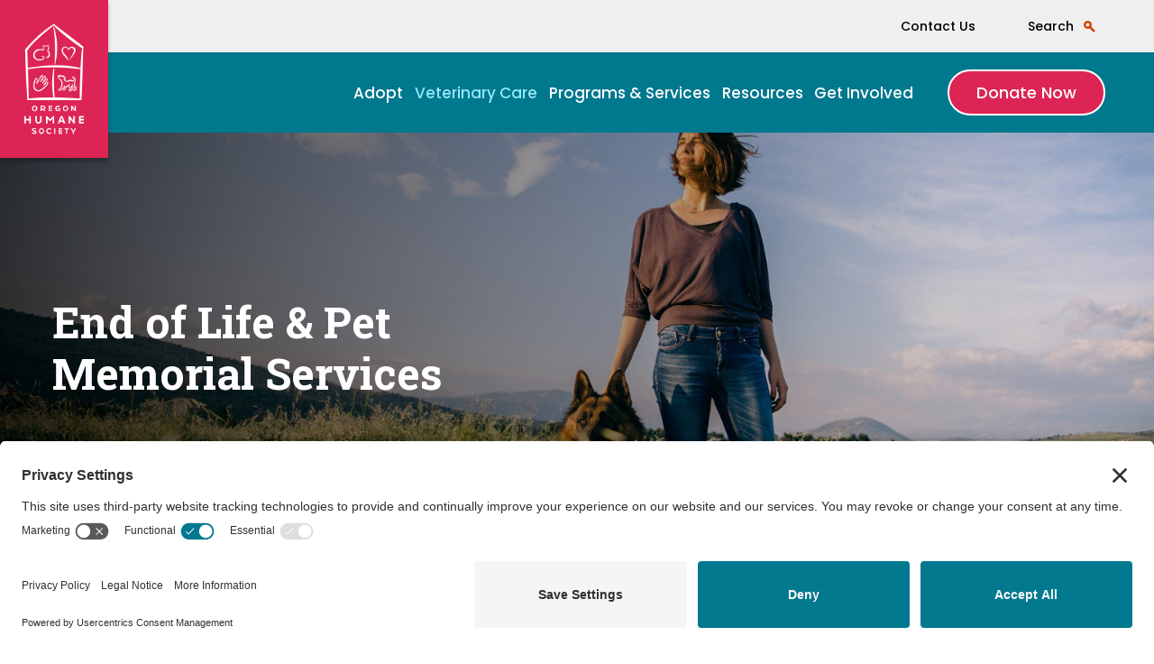

--- FILE ---
content_type: text/html; charset=UTF-8
request_url: https://www.oregonhumane.org/services/pet-memorials/
body_size: 38375
content:
<!doctype html>
<html lang="en-US">
<head>
	<meta charset="UTF-8">
<script>
var gform;gform||(document.addEventListener("gform_main_scripts_loaded",function(){gform.scriptsLoaded=!0}),document.addEventListener("gform/theme/scripts_loaded",function(){gform.themeScriptsLoaded=!0}),window.addEventListener("DOMContentLoaded",function(){gform.domLoaded=!0}),gform={domLoaded:!1,scriptsLoaded:!1,themeScriptsLoaded:!1,isFormEditor:()=>"function"==typeof InitializeEditor,callIfLoaded:function(o){return!(!gform.domLoaded||!gform.scriptsLoaded||!gform.themeScriptsLoaded&&!gform.isFormEditor()||(gform.isFormEditor()&&console.warn("The use of gform.initializeOnLoaded() is deprecated in the form editor context and will be removed in Gravity Forms 3.1."),o(),0))},initializeOnLoaded:function(o){gform.callIfLoaded(o)||(document.addEventListener("gform_main_scripts_loaded",()=>{gform.scriptsLoaded=!0,gform.callIfLoaded(o)}),document.addEventListener("gform/theme/scripts_loaded",()=>{gform.themeScriptsLoaded=!0,gform.callIfLoaded(o)}),window.addEventListener("DOMContentLoaded",()=>{gform.domLoaded=!0,gform.callIfLoaded(o)}))},hooks:{action:{},filter:{}},addAction:function(o,r,e,t){gform.addHook("action",o,r,e,t)},addFilter:function(o,r,e,t){gform.addHook("filter",o,r,e,t)},doAction:function(o){gform.doHook("action",o,arguments)},applyFilters:function(o){return gform.doHook("filter",o,arguments)},removeAction:function(o,r){gform.removeHook("action",o,r)},removeFilter:function(o,r,e){gform.removeHook("filter",o,r,e)},addHook:function(o,r,e,t,n){null==gform.hooks[o][r]&&(gform.hooks[o][r]=[]);var d=gform.hooks[o][r];null==n&&(n=r+"_"+d.length),gform.hooks[o][r].push({tag:n,callable:e,priority:t=null==t?10:t})},doHook:function(r,o,e){var t;if(e=Array.prototype.slice.call(e,1),null!=gform.hooks[r][o]&&((o=gform.hooks[r][o]).sort(function(o,r){return o.priority-r.priority}),o.forEach(function(o){"function"!=typeof(t=o.callable)&&(t=window[t]),"action"==r?t.apply(null,e):e[0]=t.apply(null,e)})),"filter"==r)return e[0]},removeHook:function(o,r,t,n){var e;null!=gform.hooks[o][r]&&(e=(e=gform.hooks[o][r]).filter(function(o,r,e){return!!(null!=n&&n!=o.tag||null!=t&&t!=o.priority)}),gform.hooks[o][r]=e)}});
</script>

	<meta name="viewport" content="width=device-width, initial-scale=1">
	<link rel="profile" href="https://gmpg.org/xfn/11">
	<link rel="preconnect" href="https://fonts.googleapis.com">
	<link rel="preconnect" href="https://fonts.gstatic.com" crossorigin>

	<meta name='robots' content='index, follow, max-image-preview:large, max-snippet:-1, max-video-preview:-1' />
	<style>img:is([sizes="auto" i], [sizes^="auto," i]) { contain-intrinsic-size: 3000px 1500px }</style>
	<!-- TERMAGEDDON + USERCENTRICS -->
<link rel="preconnect" href="//privacy-proxy.usercentrics.eu">
<link rel="preload" href="//privacy-proxy.usercentrics.eu/latest/uc-block.bundle.js" as="script">
<script type="application/javascript" src="//privacy-proxy.usercentrics.eu/latest/uc-block.bundle.js"></script>
<script id="usercentrics-cmp" src="//app.usercentrics.eu/browser-ui/latest/loader.js" data-settings-id="27gRobP3LdW5Wt" async></script>
<script>uc.setCustomTranslations('https://termageddon.ams3.cdn.digitaloceanspaces.com/translations/');</script>
<!-- Ignore Blocking for FundraiseUp -->
<script>
 uc.deactivateBlocking([
  '0fl-lzlGczJYge', // Fundraise Up is now blocked
 ]);
</script>

<!-- Ignore Blocking for CloudFlare Turnstile -->
<script>
 uc.deactivateBlocking([
  'xQ7R_MtouldLmR', // Cloudflare Turnstile is now blocked
 ]);
</script><!-- END TERMAGEDDON + USERCENTRICS -->

	<!-- This site is optimized with the Yoast SEO Premium plugin v20.9 (Yoast SEO v26.2) - https://yoast.com/wordpress/plugins/seo/ -->
	<title>Pet Memorials | Oregon Humane Society</title>
	<meta name="description" content="OHS offers several options for pet memorials, including cremation and burial services." />
	<meta property="og:locale" content="en_US" />
	<meta property="og:type" content="article" />
	<meta property="og:title" content="End of Life &amp; Pet Memorial Services" />
	<meta property="og:description" content="OHS offers several options for pet memorials, including cremation and burial services." />
	<meta property="og:url" content="https://www.oregonhumane.org/services/pet-memorials/" />
	<meta property="og:site_name" content="Oregon Humane Society" />
	<meta property="article:publisher" content="https://www.facebook.com/OregonHumane" />
	<meta property="article:modified_time" content="2025-12-09T16:23:57+00:00" />
	<meta property="og:image" content="https://www.oregonhumane.org/wp-content/uploads/2022/10/Untitled-design-2022-10-06T122116.619-1024x480.png" />
	<meta property="og:image:width" content="1024" />
	<meta property="og:image:height" content="480" />
	<meta property="og:image:type" content="image/png" />
	<meta name="twitter:label1" content="Est. reading time" />
	<meta name="twitter:data1" content="8 minutes" />
	<script type="application/ld+json" class="yoast-schema-graph">{"@context":"https://schema.org","@graph":[{"@type":"WebPage","@id":"https://www.oregonhumane.org/services/pet-memorials/","url":"https://www.oregonhumane.org/services/pet-memorials/","name":"Pet Memorials | Oregon Humane Society","isPartOf":{"@id":"https://www.oregonhumane.org/#website"},"primaryImageOfPage":{"@id":"https://www.oregonhumane.org/services/pet-memorials/#primaryimage"},"image":{"@id":"https://www.oregonhumane.org/services/pet-memorials/#primaryimage"},"thumbnailUrl":"https://www.oregonhumane.org/wp-content/uploads/2022/10/Untitled-design-2022-10-06T122116.619.png","datePublished":"2014-10-26T17:47:26+00:00","dateModified":"2025-12-09T16:23:57+00:00","description":"OHS offers several options for pet memorials, including cremation and burial services.","breadcrumb":{"@id":"https://www.oregonhumane.org/services/pet-memorials/#breadcrumb"},"inLanguage":"en-US","potentialAction":[{"@type":"ReadAction","target":["https://www.oregonhumane.org/services/pet-memorials/"]}]},{"@type":"ImageObject","inLanguage":"en-US","@id":"https://www.oregonhumane.org/services/pet-memorials/#primaryimage","url":"https://www.oregonhumane.org/wp-content/uploads/2022/10/Untitled-design-2022-10-06T122116.619.png","contentUrl":"https://www.oregonhumane.org/wp-content/uploads/2022/10/Untitled-design-2022-10-06T122116.619.png","width":1920,"height":900,"caption":"Woman with german shepherd standing in a meadow together."},{"@type":"BreadcrumbList","@id":"https://www.oregonhumane.org/services/pet-memorials/#breadcrumb","itemListElement":[{"@type":"ListItem","position":1,"name":"Home","item":"https://www.oregonhumane.org/"},{"@type":"ListItem","position":2,"name":"Services","item":"https://www.oregonhumane.org/services/"},{"@type":"ListItem","position":3,"name":"End of Life &#038; Pet Memorial Services"}]},{"@type":"WebSite","@id":"https://www.oregonhumane.org/#website","url":"https://www.oregonhumane.org/","name":"Oregon Humane Society","description":"","publisher":{"@id":"https://www.oregonhumane.org/#organization"},"potentialAction":[{"@type":"SearchAction","target":{"@type":"EntryPoint","urlTemplate":"https://www.oregonhumane.org/?s={search_term_string}"},"query-input":{"@type":"PropertyValueSpecification","valueRequired":true,"valueName":"search_term_string"}}],"inLanguage":"en-US"},{"@type":"Organization","@id":"https://www.oregonhumane.org/#organization","name":"Oregon Humane Society","url":"https://www.oregonhumane.org/","logo":{"@type":"ImageObject","inLanguage":"en-US","@id":"https://www.oregonhumane.org/#/schema/logo/image/","url":"https://www.oregonhumane.org/wp-content/uploads/2022/10/cropped-OHS-Square-Favicon-Berry.png","contentUrl":"https://www.oregonhumane.org/wp-content/uploads/2022/10/cropped-OHS-Square-Favicon-Berry.png","width":512,"height":512,"caption":"Oregon Humane Society"},"image":{"@id":"https://www.oregonhumane.org/#/schema/logo/image/"},"sameAs":["https://www.facebook.com/OregonHumane","https://x.com/OregonHumane","https://www.facebook.com/OHSSalem","https://www.instagram.com/oregonhumane/","https://www.instagram.com/ohssalem/","https://www.youtube.com/c/oregonhumane","https://www.tiktok.com/@oregonhumane","https://www.tiktok.com/@ohssalem"]}]}</script>
	<!-- / Yoast SEO Premium plugin. -->


<link rel='dns-prefetch' href='//stats.wp.com' />
<link rel='dns-prefetch' href='//fonts.googleapis.com' />
<link rel="alternate" type="application/rss+xml" title="Oregon Humane Society &raquo; Feed" href="https://www.oregonhumane.org/feed/" />
<link rel="alternate" type="application/rss+xml" title="Oregon Humane Society &raquo; Comments Feed" href="https://www.oregonhumane.org/comments/feed/" />
<script>
window._wpemojiSettings = {"baseUrl":"https:\/\/s.w.org\/images\/core\/emoji\/16.0.1\/72x72\/","ext":".png","svgUrl":"https:\/\/s.w.org\/images\/core\/emoji\/16.0.1\/svg\/","svgExt":".svg","source":{"concatemoji":"https:\/\/www.oregonhumane.org\/wp-includes\/js\/wp-emoji-release.min.js?ver=6.8.3"}};
/*! This file is auto-generated */
!function(s,n){var o,i,e;function c(e){try{var t={supportTests:e,timestamp:(new Date).valueOf()};sessionStorage.setItem(o,JSON.stringify(t))}catch(e){}}function p(e,t,n){e.clearRect(0,0,e.canvas.width,e.canvas.height),e.fillText(t,0,0);var t=new Uint32Array(e.getImageData(0,0,e.canvas.width,e.canvas.height).data),a=(e.clearRect(0,0,e.canvas.width,e.canvas.height),e.fillText(n,0,0),new Uint32Array(e.getImageData(0,0,e.canvas.width,e.canvas.height).data));return t.every(function(e,t){return e===a[t]})}function u(e,t){e.clearRect(0,0,e.canvas.width,e.canvas.height),e.fillText(t,0,0);for(var n=e.getImageData(16,16,1,1),a=0;a<n.data.length;a++)if(0!==n.data[a])return!1;return!0}function f(e,t,n,a){switch(t){case"flag":return n(e,"\ud83c\udff3\ufe0f\u200d\u26a7\ufe0f","\ud83c\udff3\ufe0f\u200b\u26a7\ufe0f")?!1:!n(e,"\ud83c\udde8\ud83c\uddf6","\ud83c\udde8\u200b\ud83c\uddf6")&&!n(e,"\ud83c\udff4\udb40\udc67\udb40\udc62\udb40\udc65\udb40\udc6e\udb40\udc67\udb40\udc7f","\ud83c\udff4\u200b\udb40\udc67\u200b\udb40\udc62\u200b\udb40\udc65\u200b\udb40\udc6e\u200b\udb40\udc67\u200b\udb40\udc7f");case"emoji":return!a(e,"\ud83e\udedf")}return!1}function g(e,t,n,a){var r="undefined"!=typeof WorkerGlobalScope&&self instanceof WorkerGlobalScope?new OffscreenCanvas(300,150):s.createElement("canvas"),o=r.getContext("2d",{willReadFrequently:!0}),i=(o.textBaseline="top",o.font="600 32px Arial",{});return e.forEach(function(e){i[e]=t(o,e,n,a)}),i}function t(e){var t=s.createElement("script");t.src=e,t.defer=!0,s.head.appendChild(t)}"undefined"!=typeof Promise&&(o="wpEmojiSettingsSupports",i=["flag","emoji"],n.supports={everything:!0,everythingExceptFlag:!0},e=new Promise(function(e){s.addEventListener("DOMContentLoaded",e,{once:!0})}),new Promise(function(t){var n=function(){try{var e=JSON.parse(sessionStorage.getItem(o));if("object"==typeof e&&"number"==typeof e.timestamp&&(new Date).valueOf()<e.timestamp+604800&&"object"==typeof e.supportTests)return e.supportTests}catch(e){}return null}();if(!n){if("undefined"!=typeof Worker&&"undefined"!=typeof OffscreenCanvas&&"undefined"!=typeof URL&&URL.createObjectURL&&"undefined"!=typeof Blob)try{var e="postMessage("+g.toString()+"("+[JSON.stringify(i),f.toString(),p.toString(),u.toString()].join(",")+"));",a=new Blob([e],{type:"text/javascript"}),r=new Worker(URL.createObjectURL(a),{name:"wpTestEmojiSupports"});return void(r.onmessage=function(e){c(n=e.data),r.terminate(),t(n)})}catch(e){}c(n=g(i,f,p,u))}t(n)}).then(function(e){for(var t in e)n.supports[t]=e[t],n.supports.everything=n.supports.everything&&n.supports[t],"flag"!==t&&(n.supports.everythingExceptFlag=n.supports.everythingExceptFlag&&n.supports[t]);n.supports.everythingExceptFlag=n.supports.everythingExceptFlag&&!n.supports.flag,n.DOMReady=!1,n.readyCallback=function(){n.DOMReady=!0}}).then(function(){return e}).then(function(){var e;n.supports.everything||(n.readyCallback(),(e=n.source||{}).concatemoji?t(e.concatemoji):e.wpemoji&&e.twemoji&&(t(e.twemoji),t(e.wpemoji)))}))}((window,document),window._wpemojiSettings);
</script>
<link rel='stylesheet' id='slick-css' href='https://www.oregonhumane.org/wp-content/plugins/ohs-blocks/assets/vendor/a11y-slick/slick.min.css?ver=1.0.1' media='all' />
<link rel='stylesheet' id='slick-theme-css' href='https://www.oregonhumane.org/wp-content/plugins/ohs-blocks/assets/vendor/a11y-slick/accessible-slick-theme.min.css?ver=1.0.1' media='all' />
<link rel='stylesheet' id='ohsres-styles-css' href='https://www.oregonhumane.org/wp-content/plugins/ohs-resources/assets/styles/style.css' media='all' />
<link rel='stylesheet' id='ohsres-app-styles-css' href='https://www.oregonhumane.org/wp-content/plugins/ohs-resources/app/build/index.css' media='all' />
<link rel='stylesheet' id='nouislider-css' href='https://www.oregonhumane.org/wp-content/plugins/oregon-humane-society/assets/vendor/nouislider/nouislider.css?ver=15.8.1' media='all' />
<link rel='stylesheet' id='select2-styles-css' href='https://www.oregonhumane.org/wp-content/plugins/oregon-humane-society/assets/vendor/select2/select2.min.css?ver=4.1.0' media='all' />
<link rel='stylesheet' id='ohssb-main-css' href='https://www.oregonhumane.org/wp-content/plugins/oregon-humane-society/assets/css/main.css?ver=2025.12.22' media='all' />
<link rel='stylesheet' id='dialog-polyfill-css' href='https://www.oregonhumane.org/wp-content/plugins/oregon-humane-society/assets/vendor/dialog-polyfill/dialog-polyfill.css?ver=1.0.1' media='all' />
<style id='wp-emoji-styles-inline-css'>

	img.wp-smiley, img.emoji {
		display: inline !important;
		border: none !important;
		box-shadow: none !important;
		height: 1em !important;
		width: 1em !important;
		margin: 0 0.07em !important;
		vertical-align: -0.1em !important;
		background: none !important;
		padding: 0 !important;
	}
</style>
<link rel='stylesheet' id='wp-block-library-css' href='https://www.oregonhumane.org/wp-includes/css/dist/block-library/style.min.css?ver=6.8.3' media='all' />
<style id='classic-theme-styles-inline-css'>
/*! This file is auto-generated */
.wp-block-button__link{color:#fff;background-color:#32373c;border-radius:9999px;box-shadow:none;text-decoration:none;padding:calc(.667em + 2px) calc(1.333em + 2px);font-size:1.125em}.wp-block-file__button{background:#32373c;color:#fff;text-decoration:none}
</style>
<style id='ohs-large-image-style-inline-css'>
.ohsblock-large-image{box-sizing:border-box;padding:0!important;position:relative}.ohsblock-large-image *{box-sizing:inherit}.ohsblock-large-image__image-wrapper{background-color:#f2f2f2;border-radius:50%;height:0;overflow:hidden;padding-top:100%;position:relative;width:100%}.ohsblock-large-image__image{height:100%;left:0;margin:0 auto;position:absolute;top:0;width:100%}.ohsblock-large-image__image img{display:block;height:100%;-o-object-fit:cover;object-fit:cover;width:100%}

</style>
<style id='ohs-three-image-gallery-style-inline-css'>
.ohsblock-three-image-gallery__wrapper{height:0;padding-top:92%;position:relative;width:100%}.ohsblock-three-image-gallery .ohsblock-large-image{position:absolute}.ohsblock-three-image-gallery .ohsblock-large-image:first-child{left:0;top:0;width:73%}.ohsblock-three-image-gallery .ohsblock-large-image:nth-child(2){right:0;top:38%;width:23%}.ohsblock-three-image-gallery .ohsblock-large-image:nth-child(3){bottom:0;right:7%;width:31%}

</style>
<style id='ohs-accordion-style-inline-css'>
.ohs-accordion-block{--transition-time:250ms;box-sizing:border-box;margin-bottom:1em}.ohs-accordion-block *,.ohs-accordion-block>*{box-sizing:inherit}.ohs-accordion-block img{max-width:100%}.ohs-accordion-block__title{-webkit-appearance:none;background-color:#f2f2f2;border:none;border-radius:.625rem;color:#000;cursor:pointer;font-size:1.125rem;font-weight:600;line-height:1.2;margin:0;min-height:3.8125rem;padding:.5rem 2.1875rem .5rem 4.375rem;position:relative;text-align:left;transition:border-radius var(--transition-time) ease-out;width:100%}@media only screen and (min-width:74.375em){.ohs-accordion-block__title{font-size:1.375rem;min-height:5.375rem;padding:.625rem 2.8125rem .625rem 5rem}}.ohs-accordion-block__title:before{background-image:url("data:image/svg+xml;charset=utf-8,%3Csvg width=%2740%27 height=%2740%27 fill=%27none%27 xmlns=%27http://www.w3.org/2000/svg%27%3E%3Ccircle cx=%2720%27 cy=%2720%27 r=%2719%27 stroke=%27%23000%27 stroke-width=%272%27/%3E%3Cpath stroke=%27%23000%27 stroke-width=%272%27 stroke-linecap=%27round%27 d=%27M20 32V9M8 20h23%27/%3E%3C/svg%3E");background-repeat:no-repeat;background-size:cover;content:"";display:block;height:1.875rem;left:.9375rem;position:absolute;top:50%;transform:translateY(-50%);transition:all var(--transition-time) ease-out;width:1.875rem}@media only screen and (min-width:74.375em){.ohs-accordion-block__title:before{height:2.5rem;left:1.0625rem;width:2.5rem}}.ohs-accordion-block__title[aria-expanded=true]{border-radius:.625rem .625rem 0 0}.ohs-accordion-block__title[aria-expanded=true]:before{transform:translateY(-50%) rotate(45deg)}.ohs-accordion-block__content-wrapper{border:.125rem solid #f2f2f2;border-radius:0 0 .625rem .625rem;border-top:0;display:none;overflow:hidden;transition:height var(--transition-time) ease-out}.ohs-accordion-block__content{padding:1em 1.25rem}.ohs-accordion-block__content>:first-child{margin-top:0!important}.ohs-accordion-block__content>:last-child{margin-bottom:0!important}.ohs-accordion-block iframe.oembed-video{aspect-ratio:1.8;height:auto;width:100%}

</style>
<style id='ohs-banner-style-inline-css'>
.ohsblock-banner{--background-gradient-right:linear-gradient(270deg,rgba(0,0,0,.75),hsla(0,0%,77%,0));--background-gradient-left:linear-gradient(90deg,rgba(0,0,0,.75),hsla(0,0%,77%,0));align-items:center;box-sizing:border-box;display:flex;min-height:25rem;padding:1.25rem;position:relative;width:100%}.ohsblock-banner *{box-sizing:inherit}@media only screen and (min-width:48.875em){.ohsblock-banner[data-height=taller]{min-height:37.5rem}}.ohsblock-banner .ohsblock-container{width:100%}@media only screen and (min-width:48.875em){.ohsblock-banner .ohsblock-container{-ms-grid-columns:(1fr)[2];align-items:center;display:-ms-grid;display:grid;grid-template-columns:repeat(2,1fr)}}.ohsblock-banner__image{--focalPointX:0.5;--focalPointY:0.5;height:100%;left:0;position:absolute;top:0;width:100%}.ohsblock-banner__image img{display:block;height:100%;-o-object-fit:cover;object-fit:cover;-o-object-position:calc(var(--focalPointX)*100%) calc(var(--focalPointY)*100%);object-position:calc(var(--focalPointX)*100%) calc(var(--focalPointY)*100%);position:relative;width:100%;z-index:1}.ohsblock-banner__image:before{background-color:rgba(0,0,0,.55);content:"";display:block;height:100%;left:0;position:absolute;top:0;width:100%;z-index:2}@media only screen and (min-width:48.875em){.ohsblock-banner__image:before{background-color:transparent;background-image:var(--background-gradient-right)}}.ohsblock-banner__text{color:#fff;-ms-grid-column:2;grid-column:2;-ms-grid-row:1;grid-row:1;position:relative;z-index:3}.ohsblock-banner[data-hide-overlay=true] .ohsblock-banner__image:before{display:none}.ohsblock-banner[data-alignment=left] .ohsblock-banner__image{-ms-grid-column:2;grid-column:2;-ms-grid-row:1;grid-row:1}@media only screen and (min-width:48.875em){.ohsblock-banner[data-alignment=left] .ohsblock-banner__image:before{background-image:var(--background-gradient-left)}}.ohsblock-banner[data-alignment=left] .ohsblock-banner__text{-ms-grid-column:1;grid-column:1;-ms-grid-row:1;grid-row:1}

</style>
<style id='ohs-banner-gallery-style-inline-css'>
.ohsblock-banner-gallery .slick-track{display:flex!important}.ohsblock-banner-gallery.slick-initialized .slick-slide{display:flex;height:inherit}.ohsblock-banner-gallery .slick-arrow:not(:focus){height:1px;opacity:0;width:1px}

</style>
<link rel='stylesheet' id='ohs-photo-card-style-css' href='https://www.oregonhumane.org/wp-content/plugins/ohs-blocks/blocks/photo-card/build/style-index.css?ver=6.8.3' media='all' />
<style id='ohs-photo-card-alt-style-inline-css'>
.ohsblock-photo-card-alt{box-sizing:border-box;margin-bottom:1.25rem;max-width:100%}.ohsblock-photo-card-alt *{box-sizing:inherit}.ohsblock-photo-card-alt .ohsblock-container{margin:0 auto;max-width:16.875rem;width:100%}.ohsblock-photo-card-alt__wrapper{border-radius:50%;height:0;margin-bottom:1.25rem;overflow:hidden;padding-top:100%;position:relative;width:100%}.ohsblock-photo-card-alt__image{height:100%;left:0;position:absolute;top:0;width:100%}.ohsblock-photo-card-alt img{display:block;height:100%;-o-object-fit:cover;object-fit:cover;width:100%}.ohsblock-photo-card-alt__text{display:flow-root;text-align:center}

</style>
<style id='ohs-photo-card-gallery-style-inline-css'>
.ohsblock-photo-card-gallery{-ms-grid-columns:2;box-sizing:border-box;display:-ms-grid;display:grid;gap:1.5625rem;grid-template-columns:2;margin-bottom:1.25rem;width:100%}.ohsblock-photo-card-gallery *{box-sizing:inherit}@media only screen and (min-width:22.5em){.ohsblock-photo-card-gallery{-ms-grid-columns:(1fr)[2];grid-template-columns:repeat(2,1fr)}}@media only screen and (min-width:48.0625em){.ohsblock-photo-card-gallery[data-item-count="1"]{-ms-grid-columns:1fr;grid-template-columns:1fr}}.ohsblock-photo-card-gallery .ohsblock-photo-card{margin:0}

</style>
<style id='ohs-normal-image-style-inline-css'>
.ohsblock-normal-image{box-sizing:border-box;padding:0!important;position:relative}.ohsblock-normal-image *{box-sizing:inherit}.ohsblock-normal-image__wrapper{position:relative;width:100%}.ohsblock-normal-image img{display:block}

</style>
<style id='ohs-image-gallery-style-inline-css'>


</style>
<style id='ohs-two-column-style-inline-css'>
.ohsblock-two-column{box-sizing:border-box;padding:1.25rem}.ohsblock-two-column *{box-sizing:inherit}@media only screen and (min-width:64.0625em){.ohsblock-two-column .ohsblock-container{-ms-grid-columns:(1fr)[2];align-items:center;display:-ms-grid;display:grid;gap:6%;grid-template-columns:repeat(2,1fr)}}.ohsblock-two-column__image-column{height:0;margin-bottom:1.25rem;padding-top:100%;position:relative;width:100%}@media only screen and (min-width:64.0625em){.ohsblock-two-column__image-column{margin-bottom:0}}.ohsblock-two-column__image-wrapper{align-items:center;background-color:#f2f2f2;border-radius:50%;display:flex;height:100%;justify-content:center;left:0;overflow:hidden;position:absolute;top:0;width:100%}.ohsblock-two-column__image{height:100%;margin:0 auto;width:100%}.ohsblock-two-column__image img{display:block;height:100%;-o-object-fit:cover;object-fit:cover;width:100%}.ohsblock-two-column[data-alignment=left] .ohsblock-two-column__image-column{-ms-grid-column:2;grid-column:2;-ms-grid-row:1;grid-row:1}.ohsblock-two-column[data-alignment=left] .ohsblock-two-column__text-column{-ms-grid-column:1;grid-column:1;-ms-grid-row:1;grid-row:1}.ohsblock-two-column[data-background=gray]{background-color:#f2f2f2}

</style>
<style id='ohs-two-column-photo-cards-style-inline-css'>
.ohsblock-two-column-photo-cards{box-sizing:border-box;padding:1.25rem}.ohsblock-two-column-photo-cards *{box-sizing:inherit}@media only screen and (min-width:48.875em){.ohsblock-two-column-photo-cards>.ohsblock-container{-ms-grid-columns:(1fr)[2];align-items:center;display:-ms-grid;display:grid;gap:6%;grid-template-columns:repeat(2,1fr)}}.ohsblock-two-column-photo-cards .ohsblock-innerblocks-wrapper,.ohsblock-two-column-photo-cards .ohsblock-photo-card-gallery{width:100%}.ohsblock-two-column-photo-cards[data-alignment=left] .ohsblock-photo-card-gallery{-ms-grid-column:2;grid-column:2;-ms-grid-row:1;grid-row:1}.ohsblock-two-column-photo-cards[data-alignment=left] .ohsblock-innerblocks-wrapper{-ms-grid-column:1;grid-column:1;-ms-grid-row:1;grid-row:1}.ohsblock-two-column-photo-cards[data-background=gray]{background-color:#f2f2f2}

</style>
<style id='ohs-two-column-three-image-style-inline-css'>
.ohsblock-two-column-three-image{box-sizing:border-box;padding:1.25rem}.ohsblock-two-column-three-image *{box-sizing:inherit}@media only screen and (min-width:48.875em){.ohsblock-two-column-three-image>.ohsblock-container{-ms-grid-columns:(1fr)[2];align-items:center;display:-ms-grid;display:grid;gap:6%;grid-template-columns:repeat(2,1fr)}}.ohsblock-two-column-three-image .ohsblock-innerblocks-wrapper,.ohsblock-two-column-three-image .ohsblock-photo-card-gallery{width:100%}.ohsblock-two-column-three-image[data-alignment=left] .ohsblock-photo-card-gallery{-ms-grid-column:2;grid-column:2;-ms-grid-row:1;grid-row:1}.ohsblock-two-column-three-image[data-alignment=left] .ohsblock-innerblocks-wrapper{-ms-grid-column:1;grid-column:1;-ms-grid-row:1;grid-row:1}.ohsblock-two-column-three-image[data-alignment=right] .ohsblock-three-image-gallery .ohsblock-large-image:first-child{left:auto;right:0}.ohsblock-two-column-three-image[data-alignment=right] .ohsblock-three-image-gallery .ohsblock-large-image:nth-child(2){left:0;right:auto}.ohsblock-two-column-three-image[data-alignment=right] .ohsblock-three-image-gallery .ohsblock-large-image:nth-child(3){left:7%;right:auto}.ohsblock-two-column-three-image[data-background=gray]{background-color:#f2f2f2}

</style>
<style id='ohs-two-column-intro-style-inline-css'>
.ohsblock-two-column-intro{box-sizing:border-box}.ohsblock-two-column-intro *{box-sizing:inherit}.ohsblock-two-column-intro .ohsblock-container{position:relative}@media only screen and (min-width:48.875em){.ohsblock-two-column-intro .ohsblock-container{display:-ms-grid;display:grid}}.ohsblock-two-column-intro .ohsblock-large-image{margin-bottom:2.5rem;z-index:2}@media only screen and (min-width:48.875em){.ohsblock-two-column-intro .ohsblock-large-image{margin-bottom:0;position:absolute;right:1.25rem;top:50%;transform:translateY(-50%);width:calc(50% - 2.5rem)}}.ohsblock-two-column-intro .ohsblock-innerblocks-wrapper{display:flow-root;padding:1.25rem;position:relative;z-index:1}@media only screen and (min-width:48.875em){.ohsblock-two-column-intro .ohsblock-innerblocks-wrapper{padding-right:60%}}.ohsblock-two-column-intro[data-background=gray-white] .ohsblock-innerblocks-wrapper:first-child{background-color:#f2f2f2}.ohsblock-two-column-intro[data-background=gray-white] .ohsblock-large-image{margin-top:2.5rem}@media only screen and (min-width:48.875em){.ohsblock-two-column-intro[data-background=gray-white] .ohsblock-large-image{margin-top:0}}.ohsblock-two-column-intro[data-background=white-gray] .ohsblock-innerblocks-wrapper:nth-child(3){background-color:#f2f2f2}.ohsblock-two-column-intro[data-background=white-gray] .ohsblock-large-image{margin-bottom:2.5rem}@media only screen and (min-width:48.875em){.ohsblock-two-column-intro[data-background=white-gray] .ohsblock-large-image{margin-bottom:0}}

</style>
<style id='ohs-two-column-slider-style-inline-css'>
.ohsblock-two-column-slider{box-sizing:border-box;padding:1.25rem}.ohsblock-two-column-slider *{box-sizing:inherit}.ohsblock-two-column-slider .slick-track{display:flex!important}.ohsblock-two-column-slider.slick-initialized .slick-slide{display:flex;height:inherit}@media only screen and (min-width:48.875em){.ohsblock-two-column-slider>.ohsblock-container{-ms-grid-columns:(47%)[2];align-items:center;display:-ms-grid;display:grid;gap:6%;grid-template-columns:repeat(2,47%)}}.ohsblock-two-column-slider .slick-list{border-radius:.9375rem;overflow:hidden}@media only screen and (min-width:48.875em){.ohsblock-two-column-slider .slick-list{border-radius:1.875rem}}.ohsblock-two-column-slider .ohsblock-image-gallery,.ohsblock-two-column-slider .ohsblock-innerblocks-wrapper,.ohsblock-two-column-slider .ohsblock-normal-image,.ohsblock-two-column-slider .ohsblock-normal-image img{width:100%}.ohsblock-two-column-slider[data-alignment=left] .ohsblock-photo-card-gallery{-ms-grid-column:2;grid-column:2;-ms-grid-row:1;grid-row:1}.ohsblock-two-column-slider[data-alignment=left] .ohsblock-innerblocks-wrapper{-ms-grid-column:1;grid-column:1;-ms-grid-row:1;grid-row:1}.ohsblock-two-column-slider[data-background=gray]{background-color:#f2f2f2}.ohsblock-two-column-slider .flickity-prev-next-button{border-radius:0;color:#000;height:60px;padding:0;width:60px}

</style>
<style id='ohs-two-column-featured-pet-style-inline-css'>
.ohsblock-two-column-featured-pet{box-sizing:border-box;padding:1.25rem}.ohsblock-two-column-featured-pet *{box-sizing:inherit}@media only screen and (min-width:64.0625em){.ohsblock-two-column-featured-pet .ohsblock-container{align-items:center;display:grid;gap:6%;grid-template-columns:repeat(2,1fr)}}.ohsblock-two-column-featured-pet__image-column{height:0;margin-bottom:1.25rem;padding-top:100%;position:relative;width:100%}@media only screen and (min-width:64.0625em){.ohsblock-two-column-featured-pet__image-column{margin-bottom:0}}.ohsblock-two-column-featured-pet__image-wrapper{align-items:center;background-color:#f2f2f2;border-radius:50%;display:flex;height:100%;justify-content:center;left:0;overflow:hidden;position:absolute;top:0;width:100%}.ohsblock-two-column-featured-pet__image{height:100%;margin:0 auto;width:100%}.ohsblock-two-column-featured-pet__image img{display:block;height:100%;-o-object-fit:cover;object-fit:cover;width:100%}.ohsblock-two-column-featured-pet[data-alignment=left] .ohsblock-two-column-featured-pet__image-column{grid-column:2;grid-row:1}.ohsblock-two-column-featured-pet[data-alignment=left] .ohsblock-two-column-featured-pet__text-column{grid-column:1;grid-row:1}.ohsblock-two-column-featured-pet[data-background=gray]{background-color:#f2f2f2}.ohsblock-two-column-featured-pet__details{display:flex;flex-wrap:wrap;font-size:1.0625rem;list-style:none;margin:0 0 1em;padding:0;width:100%}.ohsblock-two-column-featured-pet__details li{margin:0;padding:0}.ohsblock-two-column-featured-pet__details li:before{content:"•";display:inline-block;margin:0 .5em}.ohsblock-two-column-featured-pet__details li:first-child:before{display:none}

</style>
<link rel='stylesheet' id='ohs-pet-feed-style-css' href='https://www.oregonhumane.org/wp-content/plugins/ohs-blocks/blocks/pet-feed/build/style-index.css?ver=0.1.0' media='all' />
<style id='ohs-resource-application-style-inline-css'>
.resource-edit-entry{-ms-grid-columns:1fr 2.3125rem;display:-ms-grid;display:grid;gap:.5em;grid-template-columns:1fr 2.3125rem;position:relative}.resource-edit-entry>*{-ms-grid-row-align:end;align-self:end}.resource-edit-entry input{height:2.3125rem}.resource-edit-entry .components-base-control__field{margin-bottom:0!important}.resource-edit-entry .block-editor-url-input__button-modal{bottom:0;position:absolute;right:0;z-index:10000}

</style>
<style id='ohs-resource-heading-style-inline-css'>
.resource-heading{font-size:2rem;font-weight:400;margin:2em 0;text-align:center}.resource-heading:focus{outline:none}@media only screen and (min-width:74.375em){.resource-heading{font-size:3rem}}.resource-heading em{color:#000;font-style:normal;font-weight:600}

</style>
<style id='ohs-resource-choices-style-inline-css'>
.resource-choices{--ohsres-button-color:#d14508;--ohsres-button-hover-color:#ac3b0a;--ohsres-button-transition-time:150ms;margin:3rem 0}.resource-choices .resource-choices__items{margin:0;padding:0}@media only screen and (min-width:48.0625em){.resource-choices .resource-choices__items{display:flex;flex-wrap:wrap;justify-content:center}}.resource-choices .resource-choices__items li{background:none;list-style:none;margin:1em auto;max-width:18.75rem;padding:0;width:100%}@media only screen and (min-width:48.0625em){.resource-choices .resource-choices__items li{margin:1em;max-width:none;width:auto}}.resource-choices .resource-choices__items a{background-color:var(--ohsres-button-color);border-radius:.625rem;color:#fff;display:block;font-size:1.125rem;font-weight:600;padding:1em 2em;text-align:center;text-decoration:none;transition:background-color var(--ohsres-transition-time)}@media only screen and (min-width:74.375em){.resource-choices .resource-choices__items a{font-size:1.375rem}}.resource-choices .resource-choices__items a:focus,.resource-choices .resource-choices__items a:hover{background-color:var(--ohsres-button-hover-color)}.resource-edit-choice{-ms-grid-columns:1fr 23.75rem 2.25rem 2.25rem;display:-ms-grid;display:grid;gap:.5em;grid-template-columns:1fr 23.75rem 2.25rem 2.25rem;margin-bottom:.5em}.resource-edit-choice>*{-ms-grid-row-align:end;align-self:end}.resource-edit-choice__remove-button{color:red}.resource-edit-choice input{height:2.3125rem}.resource-edit-choice__url{-ms-grid-columns:1fr 2.3125rem;display:-ms-grid;display:grid;gap:.5em;grid-template-columns:1fr 2.3125rem;position:relative}.resource-edit-choice__url>*{-ms-grid-row-align:end;align-self:end}.resource-edit-choice .block-editor-url-input__button-modal{bottom:0;position:absolute;right:0;z-index:10000}.resource-edit-choice .components-base-control__field{margin-bottom:0!important}

</style>
<style id='safe-svg-svg-icon-style-inline-css'>
.safe-svg-cover{text-align:center}.safe-svg-cover .safe-svg-inside{display:inline-block;max-width:100%}.safe-svg-cover svg{fill:currentColor;height:100%;max-height:100%;max-width:100%;width:100%}

</style>
<link rel='stylesheet' id='wp-components-css' href='https://www.oregonhumane.org/wp-includes/css/dist/components/style.min.css?ver=6.8.3' media='all' />
<link rel='stylesheet' id='wp-preferences-css' href='https://www.oregonhumane.org/wp-includes/css/dist/preferences/style.min.css?ver=6.8.3' media='all' />
<link rel='stylesheet' id='wp-block-editor-css' href='https://www.oregonhumane.org/wp-includes/css/dist/block-editor/style.min.css?ver=6.8.3' media='all' />
<link rel='stylesheet' id='popup-maker-block-library-style-css' href='https://www.oregonhumane.org/wp-content/plugins/popup-maker/dist/packages/block-library-style.css?ver=dbea705cfafe089d65f1' media='all' />
<link rel='stylesheet' id='mediaelement-css' href='https://www.oregonhumane.org/wp-includes/js/mediaelement/mediaelementplayer-legacy.min.css?ver=4.2.17' media='all' />
<link rel='stylesheet' id='wp-mediaelement-css' href='https://www.oregonhumane.org/wp-includes/js/mediaelement/wp-mediaelement.min.css?ver=6.8.3' media='all' />
<style id='jetpack-sharing-buttons-style-inline-css'>
.jetpack-sharing-buttons__services-list{display:flex;flex-direction:row;flex-wrap:wrap;gap:0;list-style-type:none;margin:5px;padding:0}.jetpack-sharing-buttons__services-list.has-small-icon-size{font-size:12px}.jetpack-sharing-buttons__services-list.has-normal-icon-size{font-size:16px}.jetpack-sharing-buttons__services-list.has-large-icon-size{font-size:24px}.jetpack-sharing-buttons__services-list.has-huge-icon-size{font-size:36px}@media print{.jetpack-sharing-buttons__services-list{display:none!important}}.editor-styles-wrapper .wp-block-jetpack-sharing-buttons{gap:0;padding-inline-start:0}ul.jetpack-sharing-buttons__services-list.has-background{padding:1.25em 2.375em}
</style>
<link rel='stylesheet' id='wp-reusable-blocks-css' href='https://www.oregonhumane.org/wp-includes/css/dist/reusable-blocks/style.min.css?ver=6.8.3' media='all' />
<link rel='stylesheet' id='wp-patterns-css' href='https://www.oregonhumane.org/wp-includes/css/dist/patterns/style.min.css?ver=6.8.3' media='all' />
<link rel='stylesheet' id='wp-editor-css' href='https://www.oregonhumane.org/wp-includes/css/dist/editor/style.min.css?ver=6.8.3' media='all' />
<link rel='stylesheet' id='wallsio-style-css-css' href='https://www.oregonhumane.org/wp-content/plugins/wallsio/block/dist/blocks.style.build.css?ver=3.0.14' media='all' />
<style id='global-styles-inline-css'>
:root{--wp--preset--aspect-ratio--square: 1;--wp--preset--aspect-ratio--4-3: 4/3;--wp--preset--aspect-ratio--3-4: 3/4;--wp--preset--aspect-ratio--3-2: 3/2;--wp--preset--aspect-ratio--2-3: 2/3;--wp--preset--aspect-ratio--16-9: 16/9;--wp--preset--aspect-ratio--9-16: 9/16;--wp--preset--color--black: #000;--wp--preset--color--cyan-bluish-gray: #abb8c3;--wp--preset--color--white: #fff;--wp--preset--color--pale-pink: #f78da7;--wp--preset--color--vivid-red: #cf2e2e;--wp--preset--color--luminous-vivid-orange: #ff6900;--wp--preset--color--luminous-vivid-amber: #fcb900;--wp--preset--color--light-green-cyan: #7bdcb5;--wp--preset--color--vivid-green-cyan: #00d084;--wp--preset--color--pale-cyan-blue: #8ed1fc;--wp--preset--color--vivid-cyan-blue: #0693e3;--wp--preset--color--vivid-purple: #9b51e0;--wp--preset--color--primary: #00788e;--wp--preset--color--primary-dark: #015767;--wp--preset--color--secondary: #18afad;--wp--preset--color--secondary-light: #dbfafc;--wp--preset--color--tertiary: #dc2455;--wp--preset--color--tertiary-dark: #ad1e49;--wp--preset--color--gray-1: #efefef;--wp--preset--color--gray-2: #c4c4c4;--wp--preset--color--gray-3: #757575;--wp--preset--gradient--vivid-cyan-blue-to-vivid-purple: linear-gradient(135deg,rgba(6,147,227,1) 0%,rgb(155,81,224) 100%);--wp--preset--gradient--light-green-cyan-to-vivid-green-cyan: linear-gradient(135deg,rgb(122,220,180) 0%,rgb(0,208,130) 100%);--wp--preset--gradient--luminous-vivid-amber-to-luminous-vivid-orange: linear-gradient(135deg,rgba(252,185,0,1) 0%,rgba(255,105,0,1) 100%);--wp--preset--gradient--luminous-vivid-orange-to-vivid-red: linear-gradient(135deg,rgba(255,105,0,1) 0%,rgb(207,46,46) 100%);--wp--preset--gradient--very-light-gray-to-cyan-bluish-gray: linear-gradient(135deg,rgb(238,238,238) 0%,rgb(169,184,195) 100%);--wp--preset--gradient--cool-to-warm-spectrum: linear-gradient(135deg,rgb(74,234,220) 0%,rgb(151,120,209) 20%,rgb(207,42,186) 40%,rgb(238,44,130) 60%,rgb(251,105,98) 80%,rgb(254,248,76) 100%);--wp--preset--gradient--blush-light-purple: linear-gradient(135deg,rgb(255,206,236) 0%,rgb(152,150,240) 100%);--wp--preset--gradient--blush-bordeaux: linear-gradient(135deg,rgb(254,205,165) 0%,rgb(254,45,45) 50%,rgb(107,0,62) 100%);--wp--preset--gradient--luminous-dusk: linear-gradient(135deg,rgb(255,203,112) 0%,rgb(199,81,192) 50%,rgb(65,88,208) 100%);--wp--preset--gradient--pale-ocean: linear-gradient(135deg,rgb(255,245,203) 0%,rgb(182,227,212) 50%,rgb(51,167,181) 100%);--wp--preset--gradient--electric-grass: linear-gradient(135deg,rgb(202,248,128) 0%,rgb(113,206,126) 100%);--wp--preset--gradient--midnight: linear-gradient(135deg,rgb(2,3,129) 0%,rgb(40,116,252) 100%);--wp--preset--font-size--small: 13px;--wp--preset--font-size--medium: 20px;--wp--preset--font-size--large: 36px;--wp--preset--font-size--x-large: 42px;--wp--preset--spacing--20: 0.44rem;--wp--preset--spacing--30: 0.67rem;--wp--preset--spacing--40: 1rem;--wp--preset--spacing--50: 1.5rem;--wp--preset--spacing--60: 2.25rem;--wp--preset--spacing--70: 3.38rem;--wp--preset--spacing--80: 5.06rem;--wp--preset--shadow--natural: 6px 6px 9px rgba(0, 0, 0, 0.2);--wp--preset--shadow--deep: 12px 12px 50px rgba(0, 0, 0, 0.4);--wp--preset--shadow--sharp: 6px 6px 0px rgba(0, 0, 0, 0.2);--wp--preset--shadow--outlined: 6px 6px 0px -3px rgba(255, 255, 255, 1), 6px 6px rgba(0, 0, 0, 1);--wp--preset--shadow--crisp: 6px 6px 0px rgba(0, 0, 0, 1);}:where(.is-layout-flex){gap: 0.5em;}:where(.is-layout-grid){gap: 0.5em;}body .is-layout-flex{display: flex;}.is-layout-flex{flex-wrap: wrap;align-items: center;}.is-layout-flex > :is(*, div){margin: 0;}body .is-layout-grid{display: grid;}.is-layout-grid > :is(*, div){margin: 0;}:where(.wp-block-columns.is-layout-flex){gap: 2em;}:where(.wp-block-columns.is-layout-grid){gap: 2em;}:where(.wp-block-post-template.is-layout-flex){gap: 1.25em;}:where(.wp-block-post-template.is-layout-grid){gap: 1.25em;}.has-black-color{color: var(--wp--preset--color--black) !important;}.has-cyan-bluish-gray-color{color: var(--wp--preset--color--cyan-bluish-gray) !important;}.has-white-color{color: var(--wp--preset--color--white) !important;}.has-pale-pink-color{color: var(--wp--preset--color--pale-pink) !important;}.has-vivid-red-color{color: var(--wp--preset--color--vivid-red) !important;}.has-luminous-vivid-orange-color{color: var(--wp--preset--color--luminous-vivid-orange) !important;}.has-luminous-vivid-amber-color{color: var(--wp--preset--color--luminous-vivid-amber) !important;}.has-light-green-cyan-color{color: var(--wp--preset--color--light-green-cyan) !important;}.has-vivid-green-cyan-color{color: var(--wp--preset--color--vivid-green-cyan) !important;}.has-pale-cyan-blue-color{color: var(--wp--preset--color--pale-cyan-blue) !important;}.has-vivid-cyan-blue-color{color: var(--wp--preset--color--vivid-cyan-blue) !important;}.has-vivid-purple-color{color: var(--wp--preset--color--vivid-purple) !important;}.has-black-background-color{background-color: var(--wp--preset--color--black) !important;}.has-cyan-bluish-gray-background-color{background-color: var(--wp--preset--color--cyan-bluish-gray) !important;}.has-white-background-color{background-color: var(--wp--preset--color--white) !important;}.has-pale-pink-background-color{background-color: var(--wp--preset--color--pale-pink) !important;}.has-vivid-red-background-color{background-color: var(--wp--preset--color--vivid-red) !important;}.has-luminous-vivid-orange-background-color{background-color: var(--wp--preset--color--luminous-vivid-orange) !important;}.has-luminous-vivid-amber-background-color{background-color: var(--wp--preset--color--luminous-vivid-amber) !important;}.has-light-green-cyan-background-color{background-color: var(--wp--preset--color--light-green-cyan) !important;}.has-vivid-green-cyan-background-color{background-color: var(--wp--preset--color--vivid-green-cyan) !important;}.has-pale-cyan-blue-background-color{background-color: var(--wp--preset--color--pale-cyan-blue) !important;}.has-vivid-cyan-blue-background-color{background-color: var(--wp--preset--color--vivid-cyan-blue) !important;}.has-vivid-purple-background-color{background-color: var(--wp--preset--color--vivid-purple) !important;}.has-black-border-color{border-color: var(--wp--preset--color--black) !important;}.has-cyan-bluish-gray-border-color{border-color: var(--wp--preset--color--cyan-bluish-gray) !important;}.has-white-border-color{border-color: var(--wp--preset--color--white) !important;}.has-pale-pink-border-color{border-color: var(--wp--preset--color--pale-pink) !important;}.has-vivid-red-border-color{border-color: var(--wp--preset--color--vivid-red) !important;}.has-luminous-vivid-orange-border-color{border-color: var(--wp--preset--color--luminous-vivid-orange) !important;}.has-luminous-vivid-amber-border-color{border-color: var(--wp--preset--color--luminous-vivid-amber) !important;}.has-light-green-cyan-border-color{border-color: var(--wp--preset--color--light-green-cyan) !important;}.has-vivid-green-cyan-border-color{border-color: var(--wp--preset--color--vivid-green-cyan) !important;}.has-pale-cyan-blue-border-color{border-color: var(--wp--preset--color--pale-cyan-blue) !important;}.has-vivid-cyan-blue-border-color{border-color: var(--wp--preset--color--vivid-cyan-blue) !important;}.has-vivid-purple-border-color{border-color: var(--wp--preset--color--vivid-purple) !important;}.has-vivid-cyan-blue-to-vivid-purple-gradient-background{background: var(--wp--preset--gradient--vivid-cyan-blue-to-vivid-purple) !important;}.has-light-green-cyan-to-vivid-green-cyan-gradient-background{background: var(--wp--preset--gradient--light-green-cyan-to-vivid-green-cyan) !important;}.has-luminous-vivid-amber-to-luminous-vivid-orange-gradient-background{background: var(--wp--preset--gradient--luminous-vivid-amber-to-luminous-vivid-orange) !important;}.has-luminous-vivid-orange-to-vivid-red-gradient-background{background: var(--wp--preset--gradient--luminous-vivid-orange-to-vivid-red) !important;}.has-very-light-gray-to-cyan-bluish-gray-gradient-background{background: var(--wp--preset--gradient--very-light-gray-to-cyan-bluish-gray) !important;}.has-cool-to-warm-spectrum-gradient-background{background: var(--wp--preset--gradient--cool-to-warm-spectrum) !important;}.has-blush-light-purple-gradient-background{background: var(--wp--preset--gradient--blush-light-purple) !important;}.has-blush-bordeaux-gradient-background{background: var(--wp--preset--gradient--blush-bordeaux) !important;}.has-luminous-dusk-gradient-background{background: var(--wp--preset--gradient--luminous-dusk) !important;}.has-pale-ocean-gradient-background{background: var(--wp--preset--gradient--pale-ocean) !important;}.has-electric-grass-gradient-background{background: var(--wp--preset--gradient--electric-grass) !important;}.has-midnight-gradient-background{background: var(--wp--preset--gradient--midnight) !important;}.has-small-font-size{font-size: var(--wp--preset--font-size--small) !important;}.has-medium-font-size{font-size: var(--wp--preset--font-size--medium) !important;}.has-large-font-size{font-size: var(--wp--preset--font-size--large) !important;}.has-x-large-font-size{font-size: var(--wp--preset--font-size--x-large) !important;}
:where(.wp-block-post-template.is-layout-flex){gap: 1.25em;}:where(.wp-block-post-template.is-layout-grid){gap: 1.25em;}
:where(.wp-block-columns.is-layout-flex){gap: 2em;}:where(.wp-block-columns.is-layout-grid){gap: 2em;}
:root :where(.wp-block-pullquote){font-size: 1.5em;line-height: 1.6;}
</style>
<link rel='stylesheet' id='cpsh-shortcodes-css' href='https://www.oregonhumane.org/wp-content/plugins/column-shortcodes//assets/css/shortcodes.css?ver=1.0.1' media='all' />
<link rel='stylesheet' id='vlp-public-css' href='https://www.oregonhumane.org/wp-content/plugins/visual-link-preview/dist/public.css?ver=2.2.7' media='all' />
<link rel='stylesheet' id='google-fonts-css' href='https://fonts.googleapis.com/css2?family=Poppins:wght@500;600&#038;family=Roboto+Slab:wght@700;900&#038;display=swap' media='all' />
<link rel='stylesheet' id='ohs-style-css' href='https://www.oregonhumane.org/wp-content/themes/ohs/style.css?ver=2025.10.30' media='all' />
<link rel='stylesheet' id='ohs-main-styles-css' href='https://www.oregonhumane.org/wp-content/themes/ohs/theme.css?ver=2025.10.30' media='all' />
<link rel='stylesheet' id='dashicons-css' href='https://www.oregonhumane.org/wp-includes/css/dashicons.min.css?ver=6.8.3' media='all' />
<link rel='stylesheet' id='tec-variables-skeleton-css' href='https://www.oregonhumane.org/wp-content/plugins/event-tickets/common/build/css/variables-skeleton.css?ver=6.9.9' media='all' />
<link rel='stylesheet' id='tec-variables-full-css' href='https://www.oregonhumane.org/wp-content/plugins/event-tickets/common/build/css/variables-full.css?ver=6.9.9' media='all' />
<link rel='stylesheet' id='tribe-common-skeleton-style-css' href='https://www.oregonhumane.org/wp-content/plugins/event-tickets/common/build/css/common-skeleton.css?ver=6.9.9' media='all' />
<link rel='stylesheet' id='tribe-common-full-style-css' href='https://www.oregonhumane.org/wp-content/plugins/event-tickets/common/build/css/common-full.css?ver=6.9.9' media='all' />
<link rel='stylesheet' id='event-tickets-tickets-css-css' href='https://www.oregonhumane.org/wp-content/plugins/event-tickets/build/css/tickets.css?ver=5.26.7' media='all' />
<link rel='stylesheet' id='event-tickets-tickets-rsvp-css-css' href='https://www.oregonhumane.org/wp-content/plugins/event-tickets/build/css/rsvp-v1.css?ver=5.26.7' media='all' />
<link rel='stylesheet' id='fancybox-css' href='https://www.oregonhumane.org/wp-content/plugins/easy-fancybox/fancybox/2.2.0/jquery.fancybox.min.css?ver=6.8.3' media='screen' />
<link rel='stylesheet' id='wp-pagenavi-css' href='https://www.oregonhumane.org/wp-content/plugins/wp-pagenavi/pagenavi-css.css?ver=2.70' media='all' />
<link rel='stylesheet' id='searchwp-forms-css' href='https://www.oregonhumane.org/wp-content/plugins/searchwp/assets/css/frontend/search-forms.min.css?ver=4.5.3' media='all' />
<link rel='stylesheet' id='event-tickets-rsvp-css' href='https://www.oregonhumane.org/wp-content/plugins/event-tickets/build/css/rsvp.css?ver=5.26.7' media='all' />
<style id='block-visibility-screen-size-styles-inline-css'>
/* Extra large screens (large desktops, 1282px and up) */
@media ( min-width: 1282px ) {
	.block-visibility-hide-extra-large-screen {
		display: none !important;
	}
}

/* Large screens (desktops, between 1190px and 1282px) */
@media ( min-width: 1190px ) and (max-width: 1281.98px ) {
	.block-visibility-hide-large-screen {
		display: none !important;
	}
}

/* Medium screens (tablets, between 1025px and 1190px) */
@media ( min-width: 1025px ) and ( max-width: 1189.98px ) {
.block-visibility-hide-medium-screen {
	display: none !important;
}
}

/* Small screens (landscape mobile devices, between 782px and 1025px) */
@media ( min-width: 782px ) and ( max-width: 1024.98px ) {
	.block-visibility-hide-small-screen {
		display: none !important;
	}
}

/* Extra small screens (portrait mobile devices, less than 782px) */
@media ( max-width: 781.98px ) {
	.block-visibility-hide-extra-small-screen {
		display: none !important;
	}
}
</style>
<script src="https://www.oregonhumane.org/wp-includes/js/jquery/jquery.min.js?ver=3.7.1" id="jquery-core-js"></script>
<script src="https://www.oregonhumane.org/wp-includes/js/jquery/jquery-migrate.min.js?ver=3.4.1" id="jquery-migrate-js"></script>
<script id="termageddon-usercentrics-advanced-config-js-extra">
var termageddon_usercentrics_advanced_config = {"disabledBlockingProviders":["HkPBYFofN","Hko_qNsui-Q"],"autoRefreshProviders":["HkocEodjb7","87JYasXPF","S1pcEj_jZX","HkPBYFofN","Hko_qNsui-Q"]};
</script>
<script src="https://www.oregonhumane.org/wp-content/plugins/termageddon-usercentrics/public/js/termageddon-usercentrics-advanced-config.min.js?ver=1.8.2" id="termageddon-usercentrics-advanced-config-js"></script>
<link rel="https://api.w.org/" href="https://www.oregonhumane.org/wp-json/" /><link rel="alternate" title="JSON" type="application/json" href="https://www.oregonhumane.org/wp-json/wp/v2/pages/423" /><link rel="EditURI" type="application/rsd+xml" title="RSD" href="https://www.oregonhumane.org/xmlrpc.php?rsd" />
<meta name="generator" content="WordPress 6.8.3" />
<link rel='shortlink' href='https://www.oregonhumane.org/?p=423' />
<link rel="alternate" title="oEmbed (JSON)" type="application/json+oembed" href="https://www.oregonhumane.org/wp-json/oembed/1.0/embed?url=https%3A%2F%2Fwww.oregonhumane.org%2Fservices%2Fpet-memorials%2F" />
<link rel="alternate" title="oEmbed (XML)" type="text/xml+oembed" href="https://www.oregonhumane.org/wp-json/oembed/1.0/embed?url=https%3A%2F%2Fwww.oregonhumane.org%2Fservices%2Fpet-memorials%2F&#038;format=xml" />

<!-- Global site tag (gtag.js) - Google Analytics -->
<script type="text/plain" data-usercentrics="Google Analytics" async src="https://www.googletagmanager.com/gtag/js?id=UA-10712154-1"></script>
<script type="text/plain" data-usercentrics="Google Analytics">
  window.dataLayer = window.dataLayer || [];
  function gtag(){dataLayer.push(arguments);}
  gtag('js', new Date());

  gtag('config', 'UA-10712154-1');
</script>

<!-- Fundraise Up: the new standard for online giving -->
<script>
window.addEventListener('DOMContentLoaded', function() {
  if (typeof noFRUP === 'undefined' || noFRUP !== true) {
    (function(w,d,s,n,a){if(!w[n]){var l='call,catch,on,once,set,then,track'
    .split(','),i,o=function(n){return'function'==typeof n?o.l.push([arguments])&&o
    :function(){return o.l.push([n,arguments])&&o}},t=d.getElementsByTagName(s)[0],
    j=d.createElement(s);j.async=!0;j.src='https://cdn.fundraiseup.com/widget/'+a;
    t.parentNode.insertBefore(j,t);o.s=Date.now();o.v=4;o.h=w.location.href;o.l=[];
    for(i=0;i<7;i++)o[l[i]]=o(l[i]);w[n]=o}
    })(window,document,'script','FundraiseUp','AGWWNSMN');
  }
});
</script>
<!-- End Fundraise Up -->

<!-- START FRUP to Clarity and GA4 Reporting -->
<script>
  window.addEventListener('load', function () {
    // Check that FundraiseUp exists and has the expected 'on' method.
    if (typeof FundraiseUp !== "undefined" && typeof FundraiseUp.on === "function") {

      FundraiseUp.on('checkoutOpen', function (details) {
        if (typeof clarity === "function") {
          clarity("event", "checkoutOpen", details);
        }
        if (typeof gtag === "function") {
          gtag('event', 'checkoutOpen', details);
        }
      });

      FundraiseUp.on('checkoutClose', function (details) {
        if (typeof clarity === "function") {
          clarity("event", "checkoutClose", details);
        }
        if (typeof gtag === "function") {
          gtag('event', 'checkoutClose', details);
        }
      });

      FundraiseUp.on('donationComplete', function (details) {
        if (typeof clarity === "function") {
          clarity("event", "donationComplete", details);
        }
        if (typeof gtag === "function") {
          // Prepare conversion parameters for GA4; donationComplete is treated as a conversion.
          // Make sure to mark this event as a conversion in the GA4 Admin interface.
          const conversionParams = {
            value: details.donation && details.donation.amount ? details.donation.amount : 0,
            currency: details.donation && details.donation.currency ? details.donation.currency : "USD",
            campaignId: details.campaign && details.campaign.id ? details.campaign.id : "",
            // Optionally, include additional non-sensitive data here.
            feesCovered: details.donation && details.donation.feesCovered ? details.donation.feesCovered : 0,
          };
          gtag('event', 'donationComplete', conversionParams);
        }
      });
      // } else {
      //   console.warn("FundraiseUp object is not available. Donation event tracking not set up.");
    }
  });
</script>
<!-- END FRUP to Clarity and GA4 Reporting -->		<script type="text/javascript">
				(function(c,l,a,r,i,t,y){
					c[a]=c[a]||function(){(c[a].q=c[a].q||[]).push(arguments)};t=l.createElement(r);t.async=1;
					t.src="https://www.clarity.ms/tag/"+i+"?ref=wordpress";y=l.getElementsByTagName(r)[0];y.parentNode.insertBefore(t,y);
				})(window, document, "clarity", "script", "r23eafzuyr");
		</script>
		<meta name="et-api-version" content="v1"><meta name="et-api-origin" content="https://www.oregonhumane.org"><link rel="https://theeventscalendar.com/" href="https://www.oregonhumane.org/wp-json/tribe/tickets/v1/" />	<style>img#wpstats{display:none}</style>
		<script>
    // Current date and time from server
    window.currentServerDate = new Date('2026-01-13 17:16:50');
    // console.log('Server date injected:', window.currentServerDate);
</script><script>// Update Nav Donate URL to current page URL for accurate Tracking
// Wait for DOM to be fully loaded
document.addEventListener('DOMContentLoaded', function() {
    // Find the donate link using the CSS selector
    const donateLink = document.querySelector('#donate-menu li a');
    
    if (donateLink) {
        // Get the current href attribute
        const originalHref = donateLink.href;
        
        // Parse the original URL to extract the query string
        const originalUrl = new URL(originalHref);
        let queryString = originalUrl.search; // This includes the '?' if there are parameters
        
        // Check if server date is available and determine if we should use alternate query string
        if (typeof window.currentServerDate !== 'undefined') {
            const currentDate = window.currentServerDate;
            
            // Get just the date parts for comparison
            const year = currentDate.getFullYear();
            const month = currentDate.getMonth(); // 0-indexed, so October = 9
            const day = currentDate.getDate();
            
            // Check if current date is October 1, 2025
            if (year === 2025 && month === 9 && day === 1) {
                // Use alternate query string for October 1, 2025
                queryString = '?form=DOG25&utm_channel=web&utm_source=nav&utm_medium=button&utm_campaign=25dog';
                // console.log('Using special October 1st query string');
            }
        }
        
        // Get current page's origin (protocol + domain) and pathname
        const currentOrigin = window.location.origin;
        const currentPath = window.location.pathname;
        
        // console.log("currentOrigin: " + currentOrigin);
        // console.log("currentPath: " + currentPath);
        // console.log("queryString: " + queryString);
        
        // Construct the new URL
        const newHref = currentOrigin + currentPath + queryString;
        
        // Update the href attribute
        donateLink.href = newHref;
        
        // console.log('Donate link updated from:', originalHref);
        // console.log('Donate link updated to:', newHref);
    } else {
        // console.warn('Donate link not found with selector: #donate-menu li a');
    }
});</script><link rel="icon" href="https://www.oregonhumane.org/wp-content/uploads/2024/01/cropped-OHS-Square-Favicon-Berry-32x32.png" sizes="32x32" />
<link rel="icon" href="https://www.oregonhumane.org/wp-content/uploads/2024/01/cropped-OHS-Square-Favicon-Berry-192x192.png" sizes="192x192" />
<link rel="apple-touch-icon" href="https://www.oregonhumane.org/wp-content/uploads/2024/01/cropped-OHS-Square-Favicon-Berry-180x180.png" />
<meta name="msapplication-TileImage" content="https://www.oregonhumane.org/wp-content/uploads/2024/01/cropped-OHS-Square-Favicon-Berry-270x270.png" />
		<style id="wp-custom-css">
			h1, h2, h3, h4, h5, h6 {
	clear: none;
}

.wp-block-image .alignright {
	margin-left: 0;
}

.site-footer {
	overflow: hidden;
}


/* Admin bar */
@media only screen and (min-width: 601px) {
	#wpadminbar {
		transform: translateY(-100%);
		transition: all 500ms ease-out;
		transition-delay: 1000ms;
		height: auto; 
	}

	#wpadminbar:hover {
		transform: translateY(0);
		transition: all 150ms ease-out;
	}
	
	#wpadminbar:has(:focus) {
		transform: translateY(0);
		transition: all 150ms ease-out;
	}
	
  #wpadminbar:after {
		content: '^^ admin bar ^^';
		position: absolute;
		top: 100%;
		right: 50%;
		transform: translateX(50%);
		background: #1d2327;
		color: #fff;
		padding: .5em .5em;
		box-shadow: 0 0 10px rgba(0,0,0,0.2);
		border-radius: 0 0 6px 6px;
		font-size: 12px;
		line-height: 1;
	}
}

/* Stats block, increase text contrast */
.ohs-stats {
	text-shadow: 0 0 10px rgba(255,255,255,0.75);
}

/* quick fix for resources content that doesn't load page styles */
.wp-block-buttons.is-content-justification-center {
	display: flex;
}

.resource-heading {
	margin-top: .5em;
}

/* Old OHS Docs */
.ohsdoc_wrap {
	margin: 1.25em 0;
}
.ohsdoc_search {
	margin-bottom: 0.625em;
}
.ohsdoc_search .search {
	font-size: 0.875em;
	padding: 0.2142857143em 0.7142857143em;
}
.ohsdoc_items {
	width: 100%;
}
@media only screen and (min-width: 74.375em) {
	.ohsdoc_items {
		width: 75%;
	}
}
.ohsdoc_items th,
.ohsdoc_items td {
	font-size: 0.875em;
	text-align: left;
	vertical-align: top;
	padding: 0.2142857143em 0.7142857143em;
	width: 50%;
}
.ohsdoc_items tbody tr:nth-child(2n + 1) {
	background: #efefef;
}
.ohsdoc_items ul,
.ohsdoc_items li {
	margin: 0;
	padding: 0;
	list-style: none;
	background: transparent;
}
.ohsdoc_items li.ohsdoc_tag {
	display: block;
	float: left;
	padding: 0.3333333333em;
	margin: 0.1666666667em 0.3333333333em 0.1666666667em 0;
	background: #00788e;
	border-radius: 0.25em;
	font-size: 0.75em;
	line-height: 1;
	color: #fff;
}
.ohsdocs-list-message {
	padding: 0.2142857143em 0.7142857143em;
	font-size: 0.875em;
	line-height: 1;
	margin-bottom: 1em;
}


/* Gravity Form */
.gform_legacy_markup_wrapper .gfield_checkbox li input,
.gform_legacy_markup_wrapper .gfield_checkbox li input[type=checkbox], 
.gform_legacy_markup_wrapper .gfield_radio li input[type=radio] {
    vertical-align: top;
}

/* Gravity Form Default layout START */
    .gfield_visibility_visible:not(.gfield--input-type-html) {
        margin-bottom: 1rem !important;
    }

    .gfield--input-type-html {
        margin: 0 !important;
    }

    .gfield_description {
        padding: 0 0 7px !important;
        color: #797979;
    }

    .gfield--has-description .gfield_label {
        margin-bottom: 0 !important;
    }

    .blank-line-above label {
        margin-top: 1.5rem;
    }

    .top-margin-short {
        margin-top: -1.5rem !important;
    }
/* Gravity Form Default layout END */

/* 3 column image grid */
.three-col-image-grid figure {
	max-width: 90%;
}

.three-col-image-grid img {
	border-radius: 0 !important;	
	max-width: 300px;
	display: block;
  mix-blend-mode: darken;
}

.three-col-image-grid a {
	display: block;
	aspect-ratio: 3 / 1;
	display: flex;
	justify-content: center;
	align-items: center;
}

.three-col-image-grid .wp-block-column {
	display: flex;
	justify-content: center;
	align-items: center;
	text-align: center;
}

/* Hide google translate floating bar */
.skiptranslate {
  display:none!important;
}


/* Add vertical padding to block banner slider */
.ohsblock-banner {
	padding: 4rem 1.25rem;
}

/* Footer social links */
.footer-social-links a {
	padding: 0;
}

/* Stats block link mods */
.ohs-stats a {
	text-decoration: none !important;
}

/* Make stat counter styles universal */
.number-counter .number-counter__value {
    color: #dc2455;
/*     text-align: center; */
    width: 100%;
    display: block;
    font-size: 3.125rem;
    font-weight: 800;
    margin: 0;
    line-height: 1;
    font-family: "Roboto Slab", sans-serif;
}

/* Footer logos */
.site-footer__block.site-footer__block--4 {
	display:none;
}

.site-footer__block.site-footer__block--4 .footer-sponsors__logos {
	flex-wrap: wrap;
	justify-content: center;
	gap: 0.5em 0;
	max-width: 325px;
}
.site-footer__block.site-footer__block--4 .footer-sponsors__logos > * {
	flex: 0 0 45%;
}

.site-footer__block.site-footer__block--4 .footer-sponsors__logo:nth-child(2n+1) {
	border-left: none;
}

/* Menu spacing */
.menu-item.space-under {
	margin-bottom: 0.75em;
}

/* adjust for last menu dropdown position START */
@media only screen and (min-width: 28.75em) {
	.primary-menu > li.two-column:last-of-type > .sub-menu {
		left: -97px;
	}
}
/* adjust for last menu dropdown position END */

/* flexbox additions */
.flex-align-self-center {
	align-self: center;
}

/* Fancybox START */
.fancybox-opened .fancybox-skin {
  border-radius: 32px 0 32px 32px;
  transition: transform 0s;
}
.fancybox-inner > .wp-block-group:not(.has-background)>.wp-block-group__inner-container {
  margin-top: 1rem;
}
/* Fancybox END */

/* Button Pond Color START */
.button-pond .wp-block-button__link {
  background: var(--color__primary);
  border-color: var(--color__primary);
}
.button-pond .wp-block-button__link:hover {
  background: #003B57;
  border-color: #003B57;
}
/* Button Pond Color END */

.rounded-corners {
	border-radius: 2.5rem;
}

.ohs-colors-bar {
  height: 16px;
  border: none;
	border-radius: 2px;
  background: linear-gradient(to right, 
    #03798F 0%, 
    #03798F 11.5%, 
    #00ACBC 11.5%, 
    #00ACBC 28%, 
    #DC2556 28%, 
    #DC2556 48.9%, 
    #F9A11F 48.9%, 
    #F9A11F 72.2%, 
    #F37224 72.2%, 
    #F37224 79.2%, 
    #119547 79.2%, 
    #119547 100%
  );
}

.margin-none {
	margin: 0 !important;
}
.margin-top-none {
	margin-top: 0 !important;
}
.margin-bottom-none {
	margin-bottom: 0 !important;
}
.margin-left-none {
	margin-left: 0 !important;
}
.margin-right-none {
	margin-right: 0 !important;
}
.group-no-top-margin,
.group-no-top-margin .wp-block-group__inner-container {
  margin-top: 0 !important;
}

.group-no-margin,
.group-no-margin .wp-block-group__inner-container {
  margin-top: 0 !important;
	margin-bottom: 0 !important;
}

/* Remove Orange hover for non links START */
.ohsblock-photo-card[data-background=orange] .ohsblock-photo-card__text:focus, .ohsblock-photo-card[data-background=orange] .ohsblock-photo-card__text:hover {
    background-color: var(--var-background-color);
}

.ohsblock-photo-card[data-background=orange] a.ohsblock-photo-card__text:focus, .ohsblock-photo-card[data-background=orange] a.ohsblock-photo-card__text:hover {
    background-color: var(--var-background-color-orange);
}
/* Remove Orange hover for non links END */

/* Training Category Page START */
.training-columns.wp-block-columns {
  align-items: stretch !important;
}
/* override standard flexbox wrapping rule */
/* @media (min-width: 782px) {
  .training-columns.wp-block-columns {
    flex-direction: column;
  }
}
@media (min-width: 1040px) {
  .training-columns.wp-block-columns {
    flex-direction: column;
  }
} */

.training-category-class {
  border-radius: 16px;
  overflow: hidden;
  border: 3px solid #e3e3e3;
  background: #fff;
  transform-origin: center;
  transition: all 0.4s ease-in-out;
  height: 100%;
}
.training-category-class.wp-block-group .wp-block-group__inner-container {
  display: flex;
  flex-direction: column;
  margin: 0;
  height: 100%;
}
.training-category-class .ohsblock-container {
  max-width: none;
}
.training-category-class .ohsblock-photo-card__wrapper {
  padding-top: 46%;
  border-radius: 0;
}
@media (min-width:782px) {
  .training-category-class .ohsblock-photo-card__wrapper {
    padding-top: 53%;
  }
}

.training-category-class .ohsblock-photo-card__text {
  padding: 0 0 4% 4%;
}
.training-category-class .ohsblock-photo-card__text,
.training-category-class .ohsblock-photo-card[data-background=orange] .ohsblock-photo-card__text:hover {
  background: linear-gradient(
    to top, 
    rgba(0, 0, 0, .45) 0%, 
    rgba(0, 0, 0, .45) calc(8% + 1.6rem), 
    rgba(255, 255, 255, 0) calc(12% + 1.6rem), 
    rgba(255, 255, 255, 0) 100%
  );
}
.training-category-class .article-body {
  flex-grow: 1;
  padding: 24px 14px;
}

.training-category-class .article-body h4 br {
  display: none;
}
@media (min-width:782px) {
  .training-category-class .article-body h4 br {
    display: block;
  }
}

.training-category-class .article-body > .wp-block-group__inner-container {
  display: flex;
  flex-direction: column;
  margin: 0;
}

.training-category-class .article-body .wp-block-group.article-description {
  margin: 10px 0 16px;
}
.training-category-class .article-body .wp-block-group.article-description p {
  margin-top: 0;
}


.training-category-class .article-body .wp-block-columns {
  margin: 0 0 12px 0;
}
.training-category-class .article-body .wp-block-columns p {
  margin: 0;
}
.training-category-class .article-body .wp-block-columns p:not(:first-child) {
  margin-top: 0.5rem;
}
.training-category-class .article-body .wp-block-columns > .wp-block-column:nth-child(1) {
  flex-basis: auto !important;
  flex-shrink: 0;
  width: 5.5rem;
  font-family: "Poppins", sans-serif;
  text-align: right;
  word-break: keep-all;
  overflow-wrap: normal;
}
.training-category-class .article-body .wp-block-columns > .wp-block-column:nth-child(1) h5 {
  margin: 0;
  font-family: "Poppins", sans-serif;
  line-height: 1.5;
}
.training-category-class .article-body .wp-block-columns > .wp-block-column:nth-child(2) {
  flex-basis: auto !important;
  margin-top: 0.28rem;
}
@media (min-width:782px) {
  .training-category-class .article-body .wp-block-columns > .wp-block-column:nth-child(2) {
    margin-top: 0;  
  }
}
.training-category-class .article-body > .wp-block-group__inner-container .wp-block-buttons {
  margin-top: auto;
}
.training-category-class .color-pond .wp-block-button__link {
  background: var(--color__primary);
  border-color: var(--color__primary);
}
.training-category-class .color-pond .wp-block-button__link:hover {
  background: #003B57;
  border-color: #003B57;
}
/* Training Category Page END */


/* Training Class Page START */
.training-class .training-class__image {
  display: flex;
}
.training-class .training-class__image img {
	height: 100%;
  object-fit: cover;
}
.training-class .training-class__image .wp-block-image {
  margin: 0;
}
.training-class .training-class__image .wp-block-image img {
  border-radius: 2.5rem;
}
.training-class .training-class__details {
  margin: 0;
  padding: 2.5rem;
  display: flex;
  flex-direction: column;
  gap: 1.75rem;
  border-radius: 2.5rem;
  background-color: var(--color__primary-dark);
  color: var(--color__white);
	min-width: unset;
}
@media (min-width:782px) {
	.training-class .training-class__details {
		min-width: 382px;
	}
}

.training-class .training-class__details a {
	color: var(--color__white);
}

.training-class .training-class__details .wp-block-buttons {
	margin: 0;
	flex-grow: 1;
  align-items: flex-end;
}
.training-class .training-class__details .wp-block-buttons .wp-block-button__link {
	line-height: 1.35;
}
.training-class .training-class__details h3 {
  margin: 0;
  color: var(--color__white);
}
.training-class .training-class__details p {
  margin: 0;
}
.training-class .training-class__details p em {
  font-size: 1rem;
}
.training-class h3.training-class__details-campus {
  margin-top: auto;
}

.training-class .main-column {
	padding-right: 0;
}
@media (min-width:782px) {
	.training-class .main-column {
	  padding-right: 18px;
  }
}

.training-class .side-column {
	min-width: unset;
}
@media (min-width:782px) {
	.training-class .side-column {
	  min-width: 382px;
  }
}

.training-class .training-class__specifics {
  border: 3px solid var(--color__gray-1);
  border-radius: 2.5rem;
	background-color: var(--color__gray-1);
  padding: 2.5rem;
}
.training-class .training-class__specifics .wp-block-columns {
  margin: 0 0 1.5rem;
}
.training-class .training-class__specifics .wp-block-group__inner-container {
  margin: 0;
}
.training-class .training-class__specifics .wp-block-columns > .wp-block-column:nth-child(1) {
  width: 3.5rem;
  flex-shrink: 0;
  flex-basis: auto !important;
  word-break: keep-all;
  overflow-wrap: normal;
}
@media (min-width:1190px) {
	.training-class .training-class__specifics .wp-block-columns > .wp-block-column:nth-child(1) {
		width: 5.25rem;
	}	
}
.training-class .training-class__specifics .wp-block-columns > .wp-block-column:nth-child(1) h4 {
	font-size: .875rem;
	color: var(--color__link-light);
}
@media (min-width:1190px) {
  .training-class .training-class__specifics .wp-block-columns > .wp-block-column:nth-child(1) h4 {	
		font-size: var(--default-font-size);
	}
}
.training-class .training-class__specifics .wp-block-columns > .wp-block-column:nth-child(2) {
  flex-basis: auto !important;
  margin-top: -2px;
}
@media (min-width:782px) {
  .training-class .training-class__specifics .wp-block-columns > .wp-block-column:nth-child(2) {
    margin-top: -3px;  
  }
}
.training-class .training-class__specifics .wp-block-columns h4,
.training-class .training-class__specifics .wp-block-columns p {
  margin-bottom: 0;
	font-size: .875rem;
}
@media (min-width:1190px) {
	.training-class .training-class__specifics .wp-block-columns h4,
.training-class .training-class__specifics .wp-block-columns p {
    font-size: var(--default-font-size);
  }
}
.training-class .related-classes.wp-block-group:not(.has-background)>.wp-block-group__inner-container {
	margin: 0 !important;
}
/* Training Class Page END */


/* Adopt search results START */
@media only screen and (min-width: 60em) {
  .ohssb-search-container {
    grid-template-columns: 14.75rem 1fr;
  }
}

@media only screen and (max-width:599.999px) {
	.ohssb-search-results {
		--card-width: 100% !important;
	}
}

.ohssb-search-filter .select2-container {
	max-width: 226px !important;
}
.select2-container--open .select2-dropdown {
	max-width: 226px !important;
}
.pet-card__container {
	width: 100%;
	grid-template-rows: 19rem 1fr;
}
.entry-content .pet-card__text {
	gap: 0;
	padding: 0.95rem .625rem 1.15rem;
}
.pet-card__name {
	font-size: 1.5rem;
	margin-bottom: .35rem !important;
}
.entry-content .pet-card__button {
	padding-top: 0.6rem !important;
}
/* Adopt search results END */

/* Usercentrics - Pet video */
.slick-slide  .uc-embedding-container {
	width: 100%;
	height: 100%;
	max-height: none;
}

/* Usercentrics - Vimeo */
.wp-embed-responsive .wp-block-embed__wrapper:has(.uc-embedding-container)::before {
	display: none;	
}

/* Button size fix */
.wp-block-button__link {
	width: auto;
}

/* Footer layout updates START */
@media only screen and (min-width: 74.375em) {
  .site-footer .container {
    grid-template-columns: 33% 30% 37%;
/*     grid-template-areas: "a b c d" "e e e e"; */
		grid-template-areas: "a b c" "e e e";
    text-align: start;
		width: fit-content;
  }
}

.site-footer__block .wp-block-group .wp-block-group__inner-container {
	margin: 32px 0 0 0;
}

  /* Don't apply to first block in column */
.site-footer__block > section:first-child .wp-block-group .wp-block-group__inner-container {
	margin:0;
}

.site-footer h3 {
	margin: 0 0 0.9875rem 0;
}
.site-footer p {
	margin-top: 0.9875rem;
	line-height: 28px;
}

.site-footer__block .wp-block-group.footer-contact-block .wp-block-group__inner-container {
	margin: 33px 0 0 0;
	line-height: 36px;
}
.site-footer__block .wp-block-group.footer-contact-block .wp-block-group__inner-container p {
		line-height: 36px;
}
#menu-footer-1 li.menu-item {
	line-height: 30px;
}

.site-footer__block--2 {
	margin-top: 1.15rem;
}
@media only screen and (min-width: 48.875em) {
	.site-footer__block--2 {
		margin-top: 0;
	}
}

.site-footer__block--3 {
	margin-top: 1.15rem;
}
.site-footer__block--3 section.widget {
	margin-right: 0;
}
.site-footer__block--3 section.widget > div:first-child > div:first-child {
	flex-basis: fit-content !important;
}
.site-footer__block--3 > section.widget:nth-of-type(2) .gform-body > div:first-child {
	grid-row-gap: 1px;
}
@media only screen and (min-width: 48.875em) {
	.site-footer__block--3 {
		margin-top: 0;
	}
	.site-footer__block--3 section.widget {
		margin-right: 2rem;
	}
	.site-footer__block--3 > section.widget:nth-of-type(2) .gform-body > div:first-child {
		grid-row-gap: 16px;
	}
}

.footer-logo-link {
	margin: 0 auto;
  display: flex;
  justify-content: center;
}
.footer-logo {
	margin: 6px 0 0;
  width: 78px;
  height: auto;
}
@media only screen and (min-width: 48.875em) {
	.footer-logo {
		margin: 6px 12px 0 0;
	}
}
/* Footer layout updates END */

/* Nested Group full width START */
/* 
 * CSS to fix nested group full-width issues in WordPress
 * This will ONLY affect groups that are direct children of other groups
 * that are themselves direct children of the entry-content.
 * Groups nested inside columns, sections, or other blocks are NOT affected.
 * Also applies to custom OHS banner blocks that need to be full width.
 * Uses CSS variables to maintain consistency with site-wide settings.
 */

/* ===== NESTED GROUPS ===== */
/* Target only groups that are direct descendants of entry-content > group > inner-container > group */
/* This ensures we only affect your "Groups within group" test scenario */
.entry-content > .wp-block-group > .wp-block-group__inner-container > .wp-block-group {
  /* Remove width constraints from nested groups */
  width: auto;
  max-width: none;
}
/* Allow nested full-width groups to actually be full width - ONLY for direct descendants */
.entry-content > .wp-block-group > .wp-block-group__inner-container > .wp-block-group.alignfull {
  width: 100vw;
  max-width: 100vw;
  margin-left: calc(50% - 50vw);
  margin-right: calc(50% - 50vw);
  left: 0;
  right: 0;
}
/* Ensure the inner container of nested full-width groups behaves like root groups */
.entry-content > .wp-block-group > .wp-block-group__inner-container > .wp-block-group.alignfull > .wp-block-group__inner-container {
  width: 100%;
  max-width: var(--container-max-width);
  margin-left: auto;
  margin-right: auto;
  padding-left: var(--container-gutter-width);
  padding-right: var(--container-gutter-width);
}
/* Maintain vertical spacing for nested groups without backgrounds */
.entry-content > .wp-block-group > .wp-block-group__inner-container > .wp-block-group:not(.has-background) > .wp-block-group__inner-container {
  margin-top: var(--block-vertical-padding);
  margin-bottom: var(--block-vertical-padding);
}
/* For nested groups with backgrounds, remove horizontal padding from the group itself */
.entry-content > .wp-block-group > .wp-block-group__inner-container > .wp-block-group.alignfull.has-background {
  padding-left: 0;
  padding-right: 0;
}
/* Ensure backgrounds still get proper padding for their inner content */
.entry-content > .wp-block-group > .wp-block-group__inner-container > .wp-block-group.alignfull.has-background > .wp-block-group__inner-container {
  padding-top: var(--block-vertical-padding);
  padding-bottom: var(--block-vertical-padding);
}
/* Fix for direct text content within nested groups (non-full-width) */
.entry-content > .wp-block-group > .wp-block-group__inner-container > .wp-block-group:not(.alignfull) > .wp-block-group__inner-container {
  max-width: var(--container-max-width);
  margin-left: auto;
  margin-right: auto;
  padding-left: var(--container-gutter-width);
  padding-right: var(--container-gutter-width);
}
/* Ensure layout constrained inner containers work properly in direct child nested groups */
.entry-content > .wp-block-group > .wp-block-group__inner-container > .wp-block-group .is-layout-constrained {
  max-width: var(--container-max-width);
  margin-left: auto;
  margin-right: auto;
}
/* Override any theme styles that might be constraining nested groups */
.entry-content > .wp-block-group > .wp-block-group__inner-container > .wp-block-group.alignfull {
  box-sizing: border-box;
}

/* ===== NESTED OHS BANNER BLOCKS ===== */
/* Allow OHS banner blocks to be full width when nested in a parent group */
.entry-content > .wp-block-group > .wp-block-group__inner-container > .wp-block-ohs-banner.ohsblock--fullwidth {
  width: 100vw;
  max-width: 100vw;
  margin-left: calc(50% - 50vw);
  margin-right: calc(50% - 50vw);
  left: 0;
  right: 0;
  box-sizing: border-box;
}

/* Ensure the banner's inner container is centered with proper max-width */
.entry-content > .wp-block-group > .wp-block-group__inner-container > .wp-block-ohs-banner.ohsblock--fullwidth .ohsblock-container {
  max-width: var(--container-max-width);
  margin-left: auto;
  margin-right: auto;
  padding-left: var(--container-gutter-width);
  padding-right: var(--container-gutter-width);
}

/* Maintain proper spacing for nested banner blocks */
.entry-content > .wp-block-group > .wp-block-group__inner-container > .wp-block-ohs-banner {
  margin-top: var(--block-vertical-padding);
  margin-bottom: var(--block-vertical-padding);
}

/* Nested Group full width END */

/* Popupmaker mobile size fix START */
@media (max-width: 767px) {
  .pum-content.popmake-content figure img {
    object-fit: contain !important;
  }
}
/* Popupmaker mobile size fix END */

.text-balanced {
	text-wrap: balance;
}		</style>
		</head>

<body class="wp-singular page-template-default page page-id-423 page-child parent-pageid-11 wp-custom-logo wp-embed-responsive wp-theme-ohs hide-page-header page-flush-top page-flush-bottom tribe-no-js tribe-theme-ohs">
<!-- Page: End of Life &amp; Pet Memorial Services -->
<div id="page" class="site">
	<a class="skip-link screen-reader-text" href="#primary">Skip to content</a>

		<header id="masthead" class="site-header">
		<div class="site-header__container">
			<div class="site-branding">
				<div class="site-branding__desktop">
					<a href="https://www.oregonhumane.org/" class="custom-logo-link" rel="home"><img width="292" height="440" src="https://www.oregonhumane.org/wp-content/uploads/2022/07/ohs-logo.png" class="custom-logo" alt="Oregon Humane Society - Visit home page" decoding="async" fetchpriority="high" srcset="https://www.oregonhumane.org/wp-content/uploads/2022/07/ohs-logo.png 292w, https://www.oregonhumane.org/wp-content/uploads/2022/07/ohs-logo-199x300.png 199w" sizes="(max-width: 292px) 100vw, 292px" /></a>				</div>
				<div class="site-branding__mobile">
					<a href="https://www.oregonhumane.org/" class="custom-logo-link" rel="home"><img width="164" height="84" src="https://www.oregonhumane.org/wp-content/uploads/2022/07/ohs-logo-mobile.png" class="attachment-large size-large" alt="Oregon Humane Society - Visit home page" decoding="async" /></a>				</div>
			</div><!-- .site-branding -->

							<nav class="desktop-navigation">
					<div class="desktop-navigation__top">
						<ul id="utility-menu" class="utility-menu"><li id="menu-item-34536" class="menu-item menu-item-type-post_type menu-item-object-page menu-item-34536"><a href="https://www.oregonhumane.org/send-us-a-message/">Contact Us</a></li>
<li style="position:relative;" class="menu-item menu-item-gtranslate gt-menu-55441"></li></ul>
						<div class="search-form-wrapper">
							<form role="search" method="get" class="search-form" action="https://www.oregonhumane.org/">
				<label>
					<span class="screen-reader-text">Search for:</span>
					<input type="search" required class="search-field" placeholder="Search" value="" name="s" />
				</label>
				<input type="submit" class="search-submit" value="Search" />
			</form>						</div>
					</div>

					<div class="desktop-navigation__bottom">
						<ul id="primary-menu" class="primary-menu"><li id="menu-item-39034" class="two-column menu-item menu-item-type-custom menu-item-object-custom menu-item-has-children menu-item-39034"><a>Adopt</a><button aria-controls="submenu-primary-menu-39034" aria-expanded="false" class="sub-menu-toggle"><span class="screen-reader-text">Open submenu</span></button>
<ul class="sub-menu"id="submenu-primary-menu-39034">
	<li id="menu-item-34543" class="menu-item menu-item-type-post_type menu-item-object-page menu-item-has-children menu-item-34543"><a href="https://www.oregonhumane.org/adopt/">Available Pets</a>
	<ul class="sub-menu"id="submenu-primary-menu-34543">
		<li id="menu-item-34544" class="menu-item menu-item-type-custom menu-item-object-custom menu-item-34544"><a href="/adopt/?type=dog">Dogs &#038; Puppies</a></li>
		<li id="menu-item-34545" class="menu-item menu-item-type-custom menu-item-object-custom menu-item-34545"><a href="/adopt/?type=cat">Cats &#038; Kittens</a></li>
		<li id="menu-item-34546" class="menu-item menu-item-type-custom menu-item-object-custom menu-item-34546"><a href="/adopt/?type=small">Small Animals</a></li>
		<li id="menu-item-34547" class="menu-item menu-item-type-custom menu-item-object-custom menu-item-34547"><a href="/adopt/?type=horsefarm">Horses &#038; Farm Animals</a></li>
		<li id="menu-item-34548" class="menu-item menu-item-type-post_type menu-item-object-page menu-item-34548"><a href="https://www.oregonhumane.org/adopt/recently-adopted/">Recently Adopted Pets</a></li>
	</ul>
</li>
	<li id="menu-item-48774" class="menu-item menu-item-type-custom menu-item-object-custom menu-item-has-children menu-item-48774"><a href="https://www.oregonhumane.org/adopt/adoption-experience/">Adoption Resources</a>
	<ul class="sub-menu"id="submenu-primary-menu-48774">
		<li id="menu-item-45656" class="menu-item menu-item-type-post_type menu-item-object-page menu-item-45656"><a href="https://www.oregonhumane.org/adopt/adoption-experience/">Adoption Experience</a></li>
		<li id="menu-item-45781" class="menu-item menu-item-type-post_type menu-item-object-page menu-item-45781"><a href="https://www.oregonhumane.org/adoption-events/">Adoption Events</a></li>
		<li id="menu-item-45614" class="menu-item menu-item-type-post_type menu-item-object-page menu-item-45614"><a href="https://www.oregonhumane.org/adopt/adoption-support/">Post-Adoption Support</a></li>
	</ul>
</li>
</ul>
</li>
<li id="menu-item-34553" class="menu-item menu-item-type-custom menu-item-object-custom current-menu-ancestor current-menu-parent menu-item-has-children menu-item-34553"><a>Veterinary Care</a><button aria-controls="submenu-primary-menu-34553" aria-expanded="false" class="sub-menu-toggle"><span class="screen-reader-text">Open submenu</span></button>
<ul class="sub-menu"id="submenu-primary-menu-34553">
	<li id="menu-item-36661" class="menu-item menu-item-type-post_type menu-item-object-page menu-item-has-children menu-item-36661"><a href="https://www.oregonhumane.org/care/">Community Veterinary Hospital (Portland)</a>
	<ul class="sub-menu"id="submenu-primary-menu-36661">
		<li id="menu-item-46722" class="menu-item menu-item-type-custom menu-item-object-custom menu-item-46722"><a target="_blank" href="https://www.oregonhumane.org/cvh-booking-nav/">Book An Appointment</a></li>
		<li id="menu-item-36384" class="menu-item menu-item-type-post_type menu-item-object-page menu-item-36384"><a href="https://www.oregonhumane.org/preventative-care/">Preventative Care</a></li>
		<li id="menu-item-34556" class="menu-item menu-item-type-post_type menu-item-object-page menu-item-34556"><a href="https://www.oregonhumane.org/services/spay-neuter-assistance/">Spay &#038; Neuter</a></li>
		<li id="menu-item-36386" class="menu-item menu-item-type-post_type menu-item-object-page menu-item-36386"><a href="https://www.oregonhumane.org/dentistry/">Dentistry</a></li>
		<li id="menu-item-36385" class="menu-item menu-item-type-post_type menu-item-object-page menu-item-36385"><a href="https://www.oregonhumane.org/urgent-care/">Urgent Care</a></li>
		<li id="menu-item-60335" class="menu-item menu-item-type-post_type menu-item-object-page menu-item-60335"><a href="https://www.oregonhumane.org/care/vet-referral/">Refer a Patient</a></li>
	</ul>
</li>
	<li id="menu-item-38278" class="menu-item menu-item-type-post_type menu-item-object-page menu-item-38278"><a href="https://www.oregonhumane.org/services/salem-spay-neuter-assistance/">Salem Veterinary Clinic</a></li>
	<li id="menu-item-34580" class="menu-item menu-item-type-post_type menu-item-object-page current-menu-item page_item page-item-423 current_page_item menu-item-34580"><a href="https://www.oregonhumane.org/services/pet-memorials/" aria-current="page">End of Life &#038; Pet Memorial Services</a></li>
</ul>
</li>
<li id="menu-item-34554" class="two-column menu-item menu-item-type-custom menu-item-object-custom menu-item-has-children menu-item-34554"><a>Programs &#038; Services</a><button aria-controls="submenu-primary-menu-34554" aria-expanded="false" class="sub-menu-toggle"><span class="screen-reader-text">Open submenu</span></button>
<ul class="sub-menu"id="submenu-primary-menu-34554">
	<li id="menu-item-48755" class="menu-item menu-item-type-custom menu-item-object-custom menu-item-has-children menu-item-48755"><a href="https://www.oregonhumane.org/training/">Train Your Pet</a>
	<ul class="sub-menu"id="submenu-primary-menu-48755">
		<li id="menu-item-37937" class="menu-item menu-item-type-post_type menu-item-object-page menu-item-has-children menu-item-37937"><a href="https://www.oregonhumane.org/training/">Training Classes</a>
		<ul class="sub-menu"id="submenu-primary-menu-37937">
			<li id="menu-item-55004" class="menu-item menu-item-type-post_type menu-item-object-page menu-item-55004"><a href="https://www.oregonhumane.org/training/virtual-training/">Virtual Training</a></li>
			<li id="menu-item-41603" class="menu-item menu-item-type-post_type menu-item-object-page menu-item-41603"><a href="https://www.oregonhumane.org/meet-the-trainers/">Meet the Trainers</a></li>
		</ul>
</li>
	</ul>
</li>
	<li id="menu-item-36170" class="menu-item menu-item-type-post_type menu-item-object-page menu-item-has-children menu-item-36170"><a href="https://www.oregonhumane.org/services/humane-education-and-outreach/">Outreach &#038; Education</a>
	<ul class="sub-menu"id="submenu-primary-menu-36170">
		<li id="menu-item-46589" class="menu-item menu-item-type-post_type menu-item-object-page menu-item-46589"><a href="https://www.oregonhumane.org/after-school-clubs/">After School Clubs</a></li>
		<li id="menu-item-42332" class="menu-item menu-item-type-post_type menu-item-object-page menu-item-42332"><a href="https://www.oregonhumane.org/services/humane-education-and-outreach/summer-camp-portland/">Summer Camp in Portland</a></li>
		<li id="menu-item-42331" class="menu-item menu-item-type-post_type menu-item-object-page menu-item-42331"><a href="https://www.oregonhumane.org/summer-camp-salem/">Summer Camp in Salem</a></li>
		<li id="menu-item-39038" class="menu-item menu-item-type-post_type menu-item-object-page menu-item-39038"><a href="https://www.oregonhumane.org/classroom-presentations/">Classroom Presentations</a></li>
		<li id="menu-item-40443" class="menu-item menu-item-type-post_type menu-item-object-page menu-item-40443"><a href="https://www.oregonhumane.org/tours-field-trips/">Tours &amp; Field Trips</a></li>
	</ul>
</li>
	<li id="menu-item-34573" class="menu-item menu-item-type-custom menu-item-object-custom menu-item-has-children menu-item-34573"><a>Protect Animals</a>
	<ul class="sub-menu"id="submenu-primary-menu-34573">
		<li id="menu-item-43922" class="menu-item menu-item-type-post_type menu-item-object-page menu-item-43922"><a href="https://www.oregonhumane.org/report-cruelty/">Report Animal Cruelty</a></li>
		<li id="menu-item-34577" class="menu-item menu-item-type-post_type menu-item-object-page menu-item-34577"><a href="https://www.oregonhumane.org/services/emergency-animal-rescue/">Emergency Animal Rescue</a></li>
		<li id="menu-item-34578" class="menu-item menu-item-type-post_type menu-item-object-page menu-item-34578"><a href="https://www.oregonhumane.org/get-involved/animal-legislation/">Animal Legislation</a></li>
	</ul>
</li>
	<li id="menu-item-39948" class="menu-item menu-item-type-custom menu-item-object-custom menu-item-has-children menu-item-39948"><a>Additional Services</a>
	<ul class="sub-menu"id="submenu-primary-menu-39948">
		<li id="menu-item-34567" class="menu-item menu-item-type-post_type menu-item-object-page menu-item-34567"><a href="https://www.oregonhumane.org/services/find-a-home-for-your-pet/">Rehome Your Pet</a></li>
		<li id="menu-item-34569" class="menu-item menu-item-type-post_type menu-item-object-page menu-item-34569"><a href="https://www.oregonhumane.org/services/lost-found-pets/">Lost &#038; Found Pets</a></li>
		<li id="menu-item-39949" class="menu-item menu-item-type-post_type menu-item-object-page menu-item-39949"><a href="https://www.oregonhumane.org/strays-pets-at-ohs/">Stray Pets at OHS</a></li>
	</ul>
</li>
</ul>
</li>
<li id="menu-item-50827" class="menu-item menu-item-type-post_type menu-item-object-page menu-item-50827"><a href="https://www.oregonhumane.org/resources/">Resources</a></li>
<li id="menu-item-39035" class="two-column menu-item menu-item-type-custom menu-item-object-custom menu-item-has-children menu-item-39035"><a>Get Involved</a><button aria-controls="submenu-primary-menu-39035" aria-expanded="false" class="sub-menu-toggle"><span class="screen-reader-text">Open submenu</span></button>
<ul class="sub-menu"id="submenu-primary-menu-39035">
	<li id="menu-item-59797" class="menu-item menu-item-type-post_type menu-item-object-page menu-item-has-children menu-item-59797"><a href="https://www.oregonhumane.org/ways-to-give/">Ways to Give</a>
	<ul class="sub-menu"id="submenu-primary-menu-59797">
		<li id="menu-item-59801" class="menu-item menu-item-type-custom menu-item-object-custom menu-item-59801"><a href="https://www.oregonhumane.org/ways-to-give/?form=donate&#038;&#038;utm_channel=web&#038;utm_source=nav&#038;utm_medium=shortlink&#038;utm_campaign=general&#038;utm_content=donate_now">Donate Now</a></li>
		<li id="menu-item-59800" class="menu-item menu-item-type-post_type menu-item-object-page menu-item-59800"><a href="https://www.oregonhumane.org/ways-to-give/planned-giving/">Planned Giving</a></li>
		<li id="menu-item-59799" class="menu-item menu-item-type-post_type menu-item-object-page menu-item-59799"><a href="https://www.oregonhumane.org/ways-to-give/corporate-giving/">Corporate Opportunities</a></li>
	</ul>
</li>
	<li id="menu-item-59796" class="menu-item menu-item-type-post_type menu-item-object-page menu-item-59796"><a href="https://www.oregonhumane.org/get-involved/events/">Events &#038; Fundraisers</a></li>
	<li id="menu-item-36216" class="menu-item menu-item-type-post_type menu-item-object-page menu-item-36216"><a href="https://www.oregonhumane.org/get-involved/volunteer/">Volunteer</a></li>
	<li id="menu-item-59795" class="menu-item menu-item-type-post_type menu-item-object-page menu-item-59795"><a href="https://www.oregonhumane.org/get-involved/volunteer/foster-care/">Foster</a></li>
</ul>
</li>
</ul>
						<ul id="donate-menu" class="donate-menu"><li id="menu-item-34537" class="button menu-item menu-item-type-custom menu-item-object-custom menu-item-34537"><a href="https://www.oregonhumane.org/?form=donate&#038;utm_source=website&#038;utm_medium=nav_button&#038;utm_campaign=general">Donate Now</a></li>
</ul>					</div>
				</nav>

				<nav class="mobile-navigation">
					<ul id="donate-menu-mobile" class="donate-menu"><li class="button menu-item menu-item-type-custom menu-item-object-custom menu-item-34537"><a href="https://www.oregonhumane.org/?form=donate&#038;utm_source=website&#038;utm_medium=nav_button&#038;utm_campaign=general">Donate Now</a></li>
</ul>
					<button class="menu-toggle" aria-controls="menu-container" aria-expanded="false">
						<span class="bar"></span>
						<span class="bar"></span>
						<span class="bar"></span>
						<span class="bar"></span>
						<span class="screen-reader-text">Primary Menu</span>
					</button>

					<div id="menu-container" class="menu-container" aria-hidden="true">
						<ul id="utility-menu" class="utility-menu"><li class="menu-item menu-item-type-post_type menu-item-object-page menu-item-34536"><a href="https://www.oregonhumane.org/send-us-a-message/">Contact Us</a></li>
<li style="position:relative;" class="menu-item menu-item-gtranslate gt-menu-57172"></li></ul>
						<div class="search-form-wrapper">
							<form role="search" method="get" class="search-form" action="https://www.oregonhumane.org/">
				<label>
					<span class="screen-reader-text">Search for:</span>
					<input type="search" required class="search-field" placeholder="Search" value="" name="s" />
				</label>
				<input type="submit" class="search-submit" value="Search" />
			</form>						</div>

						<ul id="primary-menu-mobile" class="primary-menu"><li class="two-column menu-item menu-item-type-custom menu-item-object-custom menu-item-has-children menu-item-39034"><a>Adopt</a><button aria-controls="submenu-primary-menu-mobile-39034" aria-expanded="false" class="sub-menu-toggle"><span class="screen-reader-text">Open submenu</span></button>
<ul class="sub-menu"id="submenu-primary-menu-mobile-39034">
	<li class="menu-item menu-item-type-post_type menu-item-object-page menu-item-has-children menu-item-34543"><a href="https://www.oregonhumane.org/adopt/">Available Pets</a>
	<ul class="sub-menu"id="submenu-primary-menu-mobile-34543">
		<li class="menu-item menu-item-type-custom menu-item-object-custom menu-item-34544"><a href="/adopt/?type=dog">Dogs &#038; Puppies</a></li>
		<li class="menu-item menu-item-type-custom menu-item-object-custom menu-item-34545"><a href="/adopt/?type=cat">Cats &#038; Kittens</a></li>
		<li class="menu-item menu-item-type-custom menu-item-object-custom menu-item-34546"><a href="/adopt/?type=small">Small Animals</a></li>
		<li class="menu-item menu-item-type-custom menu-item-object-custom menu-item-34547"><a href="/adopt/?type=horsefarm">Horses &#038; Farm Animals</a></li>
		<li class="menu-item menu-item-type-post_type menu-item-object-page menu-item-34548"><a href="https://www.oregonhumane.org/adopt/recently-adopted/">Recently Adopted Pets</a></li>
	</ul>
</li>
	<li class="menu-item menu-item-type-custom menu-item-object-custom menu-item-has-children menu-item-48774"><a href="https://www.oregonhumane.org/adopt/adoption-experience/">Adoption Resources</a>
	<ul class="sub-menu"id="submenu-primary-menu-mobile-48774">
		<li class="menu-item menu-item-type-post_type menu-item-object-page menu-item-45656"><a href="https://www.oregonhumane.org/adopt/adoption-experience/">Adoption Experience</a></li>
		<li class="menu-item menu-item-type-post_type menu-item-object-page menu-item-45781"><a href="https://www.oregonhumane.org/adoption-events/">Adoption Events</a></li>
		<li class="menu-item menu-item-type-post_type menu-item-object-page menu-item-45614"><a href="https://www.oregonhumane.org/adopt/adoption-support/">Post-Adoption Support</a></li>
	</ul>
</li>
</ul>
</li>
<li class="menu-item menu-item-type-custom menu-item-object-custom current-menu-ancestor current-menu-parent menu-item-has-children menu-item-34553"><a>Veterinary Care</a><button aria-controls="submenu-primary-menu-mobile-34553" aria-expanded="false" class="sub-menu-toggle"><span class="screen-reader-text">Open submenu</span></button>
<ul class="sub-menu"id="submenu-primary-menu-mobile-34553">
	<li class="menu-item menu-item-type-post_type menu-item-object-page menu-item-has-children menu-item-36661"><a href="https://www.oregonhumane.org/care/">Community Veterinary Hospital (Portland)</a>
	<ul class="sub-menu"id="submenu-primary-menu-mobile-36661">
		<li class="menu-item menu-item-type-custom menu-item-object-custom menu-item-46722"><a target="_blank" href="https://www.oregonhumane.org/cvh-booking-nav/">Book An Appointment</a></li>
		<li class="menu-item menu-item-type-post_type menu-item-object-page menu-item-36384"><a href="https://www.oregonhumane.org/preventative-care/">Preventative Care</a></li>
		<li class="menu-item menu-item-type-post_type menu-item-object-page menu-item-34556"><a href="https://www.oregonhumane.org/services/spay-neuter-assistance/">Spay &#038; Neuter</a></li>
		<li class="menu-item menu-item-type-post_type menu-item-object-page menu-item-36386"><a href="https://www.oregonhumane.org/dentistry/">Dentistry</a></li>
		<li class="menu-item menu-item-type-post_type menu-item-object-page menu-item-36385"><a href="https://www.oregonhumane.org/urgent-care/">Urgent Care</a></li>
		<li class="menu-item menu-item-type-post_type menu-item-object-page menu-item-60335"><a href="https://www.oregonhumane.org/care/vet-referral/">Refer a Patient</a></li>
	</ul>
</li>
	<li class="menu-item menu-item-type-post_type menu-item-object-page menu-item-38278"><a href="https://www.oregonhumane.org/services/salem-spay-neuter-assistance/">Salem Veterinary Clinic</a></li>
	<li class="menu-item menu-item-type-post_type menu-item-object-page current-menu-item page_item page-item-423 current_page_item menu-item-34580"><a href="https://www.oregonhumane.org/services/pet-memorials/" aria-current="page">End of Life &#038; Pet Memorial Services</a></li>
</ul>
</li>
<li class="two-column menu-item menu-item-type-custom menu-item-object-custom menu-item-has-children menu-item-34554"><a>Programs &#038; Services</a><button aria-controls="submenu-primary-menu-mobile-34554" aria-expanded="false" class="sub-menu-toggle"><span class="screen-reader-text">Open submenu</span></button>
<ul class="sub-menu"id="submenu-primary-menu-mobile-34554">
	<li class="menu-item menu-item-type-custom menu-item-object-custom menu-item-has-children menu-item-48755"><a href="https://www.oregonhumane.org/training/">Train Your Pet</a>
	<ul class="sub-menu"id="submenu-primary-menu-mobile-48755">
		<li class="menu-item menu-item-type-post_type menu-item-object-page menu-item-has-children menu-item-37937"><a href="https://www.oregonhumane.org/training/">Training Classes</a>
		<ul class="sub-menu"id="submenu-primary-menu-mobile-37937">
			<li class="menu-item menu-item-type-post_type menu-item-object-page menu-item-55004"><a href="https://www.oregonhumane.org/training/virtual-training/">Virtual Training</a></li>
			<li class="menu-item menu-item-type-post_type menu-item-object-page menu-item-41603"><a href="https://www.oregonhumane.org/meet-the-trainers/">Meet the Trainers</a></li>
		</ul>
</li>
	</ul>
</li>
	<li class="menu-item menu-item-type-post_type menu-item-object-page menu-item-has-children menu-item-36170"><a href="https://www.oregonhumane.org/services/humane-education-and-outreach/">Outreach &#038; Education</a>
	<ul class="sub-menu"id="submenu-primary-menu-mobile-36170">
		<li class="menu-item menu-item-type-post_type menu-item-object-page menu-item-46589"><a href="https://www.oregonhumane.org/after-school-clubs/">After School Clubs</a></li>
		<li class="menu-item menu-item-type-post_type menu-item-object-page menu-item-42332"><a href="https://www.oregonhumane.org/services/humane-education-and-outreach/summer-camp-portland/">Summer Camp in Portland</a></li>
		<li class="menu-item menu-item-type-post_type menu-item-object-page menu-item-42331"><a href="https://www.oregonhumane.org/summer-camp-salem/">Summer Camp in Salem</a></li>
		<li class="menu-item menu-item-type-post_type menu-item-object-page menu-item-39038"><a href="https://www.oregonhumane.org/classroom-presentations/">Classroom Presentations</a></li>
		<li class="menu-item menu-item-type-post_type menu-item-object-page menu-item-40443"><a href="https://www.oregonhumane.org/tours-field-trips/">Tours &amp; Field Trips</a></li>
	</ul>
</li>
	<li class="menu-item menu-item-type-custom menu-item-object-custom menu-item-has-children menu-item-34573"><a>Protect Animals</a>
	<ul class="sub-menu"id="submenu-primary-menu-mobile-34573">
		<li class="menu-item menu-item-type-post_type menu-item-object-page menu-item-43922"><a href="https://www.oregonhumane.org/report-cruelty/">Report Animal Cruelty</a></li>
		<li class="menu-item menu-item-type-post_type menu-item-object-page menu-item-34577"><a href="https://www.oregonhumane.org/services/emergency-animal-rescue/">Emergency Animal Rescue</a></li>
		<li class="menu-item menu-item-type-post_type menu-item-object-page menu-item-34578"><a href="https://www.oregonhumane.org/get-involved/animal-legislation/">Animal Legislation</a></li>
	</ul>
</li>
	<li class="menu-item menu-item-type-custom menu-item-object-custom menu-item-has-children menu-item-39948"><a>Additional Services</a>
	<ul class="sub-menu"id="submenu-primary-menu-mobile-39948">
		<li class="menu-item menu-item-type-post_type menu-item-object-page menu-item-34567"><a href="https://www.oregonhumane.org/services/find-a-home-for-your-pet/">Rehome Your Pet</a></li>
		<li class="menu-item menu-item-type-post_type menu-item-object-page menu-item-34569"><a href="https://www.oregonhumane.org/services/lost-found-pets/">Lost &#038; Found Pets</a></li>
		<li class="menu-item menu-item-type-post_type menu-item-object-page menu-item-39949"><a href="https://www.oregonhumane.org/strays-pets-at-ohs/">Stray Pets at OHS</a></li>
	</ul>
</li>
</ul>
</li>
<li class="menu-item menu-item-type-post_type menu-item-object-page menu-item-50827"><a href="https://www.oregonhumane.org/resources/">Resources</a></li>
<li class="two-column menu-item menu-item-type-custom menu-item-object-custom menu-item-has-children menu-item-39035"><a>Get Involved</a><button aria-controls="submenu-primary-menu-mobile-39035" aria-expanded="false" class="sub-menu-toggle"><span class="screen-reader-text">Open submenu</span></button>
<ul class="sub-menu"id="submenu-primary-menu-mobile-39035">
	<li class="menu-item menu-item-type-post_type menu-item-object-page menu-item-has-children menu-item-59797"><a href="https://www.oregonhumane.org/ways-to-give/">Ways to Give</a>
	<ul class="sub-menu"id="submenu-primary-menu-mobile-59797">
		<li class="menu-item menu-item-type-custom menu-item-object-custom menu-item-59801"><a href="https://www.oregonhumane.org/ways-to-give/?form=donate&#038;&#038;utm_channel=web&#038;utm_source=nav&#038;utm_medium=shortlink&#038;utm_campaign=general&#038;utm_content=donate_now">Donate Now</a></li>
		<li class="menu-item menu-item-type-post_type menu-item-object-page menu-item-59800"><a href="https://www.oregonhumane.org/ways-to-give/planned-giving/">Planned Giving</a></li>
		<li class="menu-item menu-item-type-post_type menu-item-object-page menu-item-59799"><a href="https://www.oregonhumane.org/ways-to-give/corporate-giving/">Corporate Opportunities</a></li>
	</ul>
</li>
	<li class="menu-item menu-item-type-post_type menu-item-object-page menu-item-59796"><a href="https://www.oregonhumane.org/get-involved/events/">Events &#038; Fundraisers</a></li>
	<li class="menu-item menu-item-type-post_type menu-item-object-page menu-item-36216"><a href="https://www.oregonhumane.org/get-involved/volunteer/">Volunteer</a></li>
	<li class="menu-item menu-item-type-post_type menu-item-object-page menu-item-59795"><a href="https://www.oregonhumane.org/get-involved/volunteer/foster-care/">Foster</a></li>
</ul>
</li>
</ul>					</div>
				</nav>
					</div>
	</header><!-- #masthead -->
		
	<main id="primary" class="site-main">

		<article id="post-423" class="post-423 page type-page status-publish has-post-thumbnail hentry">
	
	
	<div class="entry-content">
		
<div data-alignment="left" data-height="normal" data-hide-overlay="false" class="wp-block-ohs-banner ohsblock-banner ohsblock ohsblock--fullwidth"><div class="ohsblock-container"><div class="ohsblock-banner__image" style="--focalPointX:0.54;--focalPointY:0.59"><img width="1920" height="900" src="https://www.oregonhumane.org/wp-content/uploads/2022/10/Untitled-design-2022-10-06T122116.619.png" class="attachment-full size-full" alt="Woman with german shepherd standing in a meadow together." decoding="async" loading="lazy" srcset="https://www.oregonhumane.org/wp-content/uploads/2022/10/Untitled-design-2022-10-06T122116.619.png 1920w, https://www.oregonhumane.org/wp-content/uploads/2022/10/Untitled-design-2022-10-06T122116.619-300x141.png 300w, https://www.oregonhumane.org/wp-content/uploads/2022/10/Untitled-design-2022-10-06T122116.619-1024x480.png 1024w, https://www.oregonhumane.org/wp-content/uploads/2022/10/Untitled-design-2022-10-06T122116.619-768x360.png 768w, https://www.oregonhumane.org/wp-content/uploads/2022/10/Untitled-design-2022-10-06T122116.619-1536x720.png 1536w" sizes="auto, (max-width: 1920px) 100vw, 1920px" /></div><div class="ohsblock-banner__text">
<div class="wp-block-ohs-innerblocks-wrapper ohsblock-innerblocks-wrapper">
<h1 class="wp-block-heading" id="h-end-of-life-pet-memorial-services">End of Life &amp; Pet Memorial Services</h1>
</div>
</div></div></div>



<div class="wp-block-group"><div class="wp-block-group__inner-container is-layout-flow wp-block-group-is-layout-flow">
<div class="wp-block-group"><div class="wp-block-group__inner-container is-layout-constrained wp-block-group-is-layout-constrained">
<h2 class="wp-block-heading" id="h-pet-loss-support">Pet Loss Support</h2>



<p>Planning for end of life and pet memorial services can be one of the most difficult experiences of our lives. The loss of a pet can be one of the most devastating experiences that an individual or family has to face. Dove Lewis Emergency Hospital offers a variety of grief support services. </p>



<div class="wp-block-buttons is-layout-flex wp-block-buttons-is-layout-flex">
<div class="wp-block-button"><a class="wp-block-button__link wp-element-button" href="https://www.dovelewis.org/pet-owners/pet-loss-support" target="_blank" rel="noreferrer noopener">Learn More</a></div>
</div>
</div></div>



<div class="wp-block-columns has-2-columns is-layout-flex wp-container-core-columns-is-layout-9d6595d7 wp-block-columns has-2-columns-is-layout-flex">
<div class="wp-block-column is-layout-flow wp-block-column-is-layout-flow">
<h2 class="wp-block-heading" id="h-portland-campus-services">Portland Campus Services</h2>



<div class="wp-block-ohs-accordion ohs-accordion-block"><button class="ohs-accordion-block__title ohs-accordion-trigger" aria-expanded="false" aria-controls="ohs-accordion-content-99c8e775-7668-4968-be7f-e2f2416a600e" id="ohs-accordion-button-99c8e775-7668-4968-be7f-e2f2416a600e">Euthanasia Services </button><div class="ohs-accordion-block__content-wrapper" id="ohs-accordion-content-99c8e775-7668-4968-be7f-e2f2416a600e" aria-labelledby="ohs-accordion-button-99c8e775-7668-4968-be7f-e2f2416a600e"><div class="ohs-accordion-block__content">
<p>The hardest part of bringing a pet into the home is when it comes time to think about end of life. When it is time to have your pet euthanized, we suggest you use your regular veterinarian.</p>



<p><a href="https://www.oregonhumane.org/about-us/visit-us/">OHS Portland Campus</a>&nbsp;and the&nbsp;<a href="https://www.oregonhumane.org/care/">Community Veterinary Hospital&nbsp;</a>(CVH) provide end of life and memorial services.</p>



<p>Owner-present and owner non-present euthanasia is only offered at our CVH. Fees range from $14 to $231.</p>



<h3 class="wp-block-heading" id="h-medical-euthanasia">Medical Euthanasia</h3>



<p>End of life euthanasia requests for medical reasons are subject to approval by staff and are available by appointment only. There may be times we do not have enough information to approve euthanasia. We may require current medical records to review prior to making a decision, so we recommend that you bring a copy of your pet’s medical history with you.&nbsp;</p>



<p>We offer medical euthanasia at the&nbsp;<a href="http://oregonhumane.org/care/">Community Veterinary Hospital&nbsp;</a>by appointment only 7 days a week between the hours of 7:30 a.m. and 5:30 p.m. Please call (503) 802-6800 to schedule an appointment.</p>



<h3 class="wp-block-heading" id="h-behavioral-euthanasia">Behavioral Euthanasia</h3>



<p>Behavioral euthanasia is only offered at&nbsp;<a href="https://www.oregonhumane.org/about-us/visit-us/" target="_blank" rel="noreferrer noopener">OHS Portland Campus.</a>&nbsp;All end of life euthanasia requests due to or involving behavioral concerns go through a review process prior to any services being offered. The first step in requesting behavioral euthanasia is to fill out a pet profile in order to provide background information on your pet. Links to these profiles can be found below, if you have additional questions, please feel free to call us at (503) 285-7722 ext. 212.</p>



<div class="wp-block-buttons is-layout-flex wp-block-buttons-is-layout-flex">
<div class="wp-block-button"><a class="wp-block-button__link wp-element-button" href="https://www.oregonhumane.org/services/find-a-home-for-your-pet/cat-personality-profile/" target="_blank" rel="noreferrer noopener">Cat Profile</a></div>



<div class="wp-block-button"><a class="wp-block-button__link wp-element-button" href="https://www.oregonhumane.org/services/find-a-home-for-your-pet/dog-personality-profile/" target="_blank" rel="noreferrer noopener">Dog Profile</a></div>
</div>



<div class="wp-block-buttons is-layout-flex wp-block-buttons-is-layout-flex">
<div class="wp-block-button"><a class="wp-block-button__link wp-element-button" href="https://www.oregonhumane.org/services/find-a-home-for-your-pet/small-pet-personality-profile/" target="_blank" rel="noreferrer noopener">Small Animal Profile</a></div>
</div>
</div></div></div>



<div class="wp-block-ohs-accordion ohs-accordion-block"><button class="ohs-accordion-block__title ohs-accordion-trigger" aria-expanded="false" aria-controls="ohs-accordion-content-979b5a28-a267-4fc4-a436-4a823d6965d2" id="ohs-accordion-button-979b5a28-a267-4fc4-a436-4a823d6965d2">Cremation Services </button><div class="ohs-accordion-block__content-wrapper" id="ohs-accordion-content-979b5a28-a267-4fc4-a436-4a823d6965d2" aria-labelledby="ohs-accordion-button-979b5a28-a267-4fc4-a436-4a823d6965d2"><div class="ohs-accordion-block__content">
<p>All aftercare arrangements go through our partner,&nbsp;<a href="https://www.westcoastpetmemorial.com/" target="_blank" rel="noreferrer noopener">West Coast Pet Memorial Eternal Memories</a>. You’ll be guided through a secure online process and have 72 hours to review options from the comfort and privacy of your home. </p>



<p>They offer both private and communal cremation services; prices vary as you can browse an array of thoughtful memorial options to honor your friend. </p>



<p>OHS coordinates directly with&nbsp;West Coast Pet Memorial&nbsp;to arrange transportation of your beloved pet from OHS into their care. Your pet’s cremains and keepsakes can be picked up from their care center or can be mailed to your home at no additional charge.</p>



<div class="wp-block-buttons is-layout-flex wp-block-buttons-is-layout-flex">
<div class="wp-block-button"><a class="wp-block-button__link wp-element-button" href="https://www.westcoastpetmemorial.com/" target="_blank" rel="noreferrer noopener">Learn More</a></div>
</div>



<p>If euthanasia services are needed in addition to cremation services, please call (503) 285-7722 to schedule an appointment or&nbsp;<a href="https://www.oregonhumane.org/cvh-booking-eol/" target="_blank" rel="noreferrer noopener">book an appointment online</a>. If only cremation services are needed, no appointment is necessary. Hours are 7:30 a.m. to 5:30 p.m., seven days a week.</p>
</div></div></div>



<div class="wp-block-ohs-accordion ohs-accordion-block"><button class="ohs-accordion-block__title ohs-accordion-trigger" aria-expanded="false" aria-controls="ohs-accordion-content-3757a982-29a2-454f-8928-e18569a510e5" id="ohs-accordion-button-3757a982-29a2-454f-8928-e18569a510e5">Columbarium</button><div class="ohs-accordion-block__content-wrapper" id="ohs-accordion-content-3757a982-29a2-454f-8928-e18569a510e5" aria-labelledby="ohs-accordion-button-3757a982-29a2-454f-8928-e18569a510e5"><div class="ohs-accordion-block__content">
<p>Columbarium services have reopened, however we no longer have mausoleum spaces available. When you purchase a columbarium niche in the Portland campus Rose Garden (currently priced at $850), you are making a lifetime purchase for you and your family. Each niche measures 10 inches wide x 10 inches deep x 10 inches high and can hold 3-4 urns. The niche purchase comes with one engraved plaque.</p>



<p>For more information about purchasing a columbarium, please <a href="https://www.oregonhumane.org/send-us-a-message/">contact us</a> for more information.</p>



<div class="wp-block-buttons is-layout-flex wp-block-buttons-is-layout-flex">
<div class="wp-block-button"><a class="wp-block-button__link wp-element-button" href="https://www.oregonhumane.org/send-us-a-message/">Contact Us</a></div>
</div>
</div></div></div>



<div class="wp-block-ohs-accordion ohs-accordion-block"><button class="ohs-accordion-block__title ohs-accordion-trigger" aria-expanded="false" aria-controls="ohs-accordion-content-010a0864-4a19-48a3-bbc9-c19a5b527b78" id="ohs-accordion-button-010a0864-4a19-48a3-bbc9-c19a5b527b78">Animal Cemetery and Rose Garden &#8211; Portland </button><div class="ohs-accordion-block__content-wrapper" id="ohs-accordion-content-010a0864-4a19-48a3-bbc9-c19a5b527b78" aria-labelledby="ohs-accordion-button-010a0864-4a19-48a3-bbc9-c19a5b527b78"><div class="ohs-accordion-block__content">
<p>Established in 1918, OHS&#8217; Portland Campus is home to the oldest pet burial grounds west of the Mississippi. Many pets have found their final resting place here in our historical cemetery, including the infamous Bobbie of Silverton. The animal cemetery and pet memorial grounds offer a tranquil place for quiet reflection. To schedule a visit, please contact us below.</p>



<p>We do not have space available in the cemetery for pet burials.</p>



<div class="wp-block-buttons is-layout-flex wp-block-buttons-is-layout-flex">
<div class="wp-block-button"><a class="wp-block-button__link wp-element-button" href="https://www.oregonhumane.org/send-us-a-message/">Contact Us</a></div>
</div>
</div></div></div>



<div class="wp-block-ohs-accordion ohs-accordion-block"><button class="ohs-accordion-block__title ohs-accordion-trigger" aria-expanded="false" aria-controls="ohs-accordion-content-03d305cf-a194-45f6-80a0-a6096ac838b2" id="ohs-accordion-button-03d305cf-a194-45f6-80a0-a6096ac838b2">Cremation and Euthanasia  Fees </button><div class="ohs-accordion-block__content-wrapper" id="ohs-accordion-content-03d305cf-a194-45f6-80a0-a6096ac838b2" aria-labelledby="ohs-accordion-button-03d305cf-a194-45f6-80a0-a6096ac838b2"><div class="ohs-accordion-block__content">
<h4 class="wp-block-heading" id="h-euthanasia"><strong>Euthanasia </strong></h4>



<p>Cremation is not included in the cost of euthanasia listed here. Please see below for cremation prices. There is no additional charge if you would like to take your pet for private burial.</p>



<ul class="wp-block-list">
<li>Small Animals (rodents, guinea pigs): <strong>$16</strong></li>



<li>Cats, Rabbits, Ferrets: <strong>$73</strong></li>



<li>Dogs (up to 20 lbs.): <strong>$89</strong></li>



<li>Dogs (21-40 lbs.): <strong>$120</strong></li>



<li>Dogs (41-120 lbs.): <strong>$145</strong></li>



<li>Dogs (121 lbs. and over): <strong>$265</strong></li>
</ul>



<h4 class="wp-block-heading" id="h-communal-cremation-ashes-not-returned"><strong>Communal Cremation </strong>(ashes not returned)</h4>



<ul class="wp-block-list">
<li><strong>$107.12</strong> fee per pet, all species</li>
</ul>



<h4 class="wp-block-heading" id="h-private-cremation-ashes-returned"><strong>Private Cremation </strong>(ashes returned)</h4>



<ul class="wp-block-list">
<li><strong>$321.36</strong> fee per pet, all species</li>



<li>Includes one of seven complimentary urns of your choosing</li>
</ul>
</div></div></div>
</div>



<div class="wp-block-column is-layout-flow wp-block-column-is-layout-flow">
<h2 class="wp-block-heading" id="h-salem-campus-services">Salem Campus Services</h2>



<div class="wp-block-ohs-accordion ohs-accordion-block"><button class="ohs-accordion-block__title ohs-accordion-trigger" aria-expanded="false" aria-controls="ohs-accordion-content-98d3f328-af11-4059-b3d8-4eefaf59c261" id="ohs-accordion-button-98d3f328-af11-4059-b3d8-4eefaf59c261">Euthanasia Services </button><div class="ohs-accordion-block__content-wrapper" id="ohs-accordion-content-98d3f328-af11-4059-b3d8-4eefaf59c261" aria-labelledby="ohs-accordion-button-98d3f328-af11-4059-b3d8-4eefaf59c261"><div class="ohs-accordion-block__content">
<p>When it is time to have your pet euthanized, we suggest you use your regular veterinarian. However, if you do choose OHS’ euthanasia service, our licensed technicians use the same painless procedure as a veterinarian. Please note, OHS does not offer owner-present euthanasia. Fees range from $14 to $231. For more information, call (503) 285-7722.</p>



<h3 class="wp-block-heading" id="h-medical-euthanasia-1">Medical Euthanasia</h3>



<p>Euthanasia requests for medical reasons are subject to approval by staff. There may be times when we do not have enough information to approve euthanasia and will require current medical records to review prior to making a decision. We recommend that you have those available upon request. Medical euthanasia is offered by appointment, but urgent needs are given top priority.</p>



<h3 class="wp-block-heading" id="h-behavioral-euthanasia-1">Behavioral Euthanasia</h3>



<p>All euthanasia requests due to, or involving behavioral concerns go through a review process prior to any services being offered. The first step in requesting behavioral euthanasia is to fill out a pet profile in order to provide background information on your pet. Links to these profiles are below:</p>



<div class="wp-block-buttons is-layout-flex wp-block-buttons-is-layout-flex">
<div class="wp-block-button"><a class="wp-block-button__link wp-element-button" href="https://www.oregonhumane.org/rehome-your-salem-cat/" target="_blank" rel="noreferrer noopener">Cat Profile</a></div>



<div class="wp-block-button"><a class="wp-block-button__link wp-element-button" href="https://www.oregonhumane.org/rehome-your-salem-dog/" target="_blank" rel="noreferrer noopener">Dog Profile</a></div>
</div>
</div></div></div>



<div class="wp-block-ohs-accordion ohs-accordion-block"><button class="ohs-accordion-block__title ohs-accordion-trigger" aria-expanded="false" aria-controls="ohs-accordion-content-77d6945d-9220-4958-afe1-944276a0f009" id="ohs-accordion-button-77d6945d-9220-4958-afe1-944276a0f009">Cremation Services </button><div class="ohs-accordion-block__content-wrapper" id="ohs-accordion-content-77d6945d-9220-4958-afe1-944276a0f009" aria-labelledby="ohs-accordion-button-77d6945d-9220-4958-afe1-944276a0f009"><div class="ohs-accordion-block__content">
<p>All aftercare arrangements go through our partner,&nbsp;<a href="https://www.westcoastpetmemorial.com/" target="_blank" rel="noreferrer noopener">West Coast Pet Memorial Eternal Memories</a>. You’ll be guided through a secure online process and have 72 hours to review options from the comfort and privacy of your home.</p>



<p>They offer both private and communal cremation services; prices vary as you can browse an array of thoughtful memorial options to honor your friend. </p>



<p>OHS coordinates directly with&nbsp;West Coast Pet Memorial&nbsp;to arrange transportation of your beloved pet from OHS into their care. Your pet’s cremains and keepsakes can be picked up from one of their care centers or can be mailed to your home at no additional charge.</p>



<div class="wp-block-buttons is-layout-flex wp-block-buttons-is-layout-flex">
<div class="wp-block-button"><a class="wp-block-button__link wp-element-button" href="https://www.westcoastpetmemorial.com/" target="_blank" rel="noreferrer noopener">Learn More</a></div>
</div>



<p>If euthanasia services are needed in addition to cremation services, please call (503) 285-7722 to schedule an appointment or&nbsp;<a href="https://www.oregonhumane.org/cvh-booking-eol/" target="_blank" rel="noreferrer noopener">book an appointment online</a>. If only cremation services are needed, no appointment is necessary. Hours are 10 a.m. to 5 p.m., seven days a week.</p>
</div></div></div>



<div class="wp-block-ohs-accordion ohs-accordion-block"><button class="ohs-accordion-block__title ohs-accordion-trigger" aria-expanded="false" aria-controls="ohs-accordion-content-096f84bc-1c49-43fd-897a-9df3952af5e6" id="ohs-accordion-button-096f84bc-1c49-43fd-897a-9df3952af5e6">Columbarium</button><div class="ohs-accordion-block__content-wrapper" id="ohs-accordion-content-096f84bc-1c49-43fd-897a-9df3952af5e6" aria-labelledby="ohs-accordion-button-096f84bc-1c49-43fd-897a-9df3952af5e6"><div class="ohs-accordion-block__content">
<p>When you purchase a columbarium niche in the Lila Kay Memorial Garden (currently priced at $850), you are making a lifetime purchase for you and your family. Each niche measures 12 inches wide x 12 inches deep x 12 inches high. The niche purchase comes with one engraved plaque; additional plaques are available upon request for $30. Each niche holds up to six plaques.</p>



<p>For more information about purchasing a columbarium, please contact OHS Salem (503) 285-7722.</p>
</div></div></div>





<div class="wp-block-ohs-accordion ohs-accordion-block"><button class="ohs-accordion-block__title ohs-accordion-trigger" aria-expanded="false" aria-controls="ohs-accordion-content-ccb2f6e9-bd58-448c-9adf-be38dbccfb01" id="ohs-accordion-button-ccb2f6e9-bd58-448c-9adf-be38dbccfb01">Cremation and Euthanasia  Fees</button><div class="ohs-accordion-block__content-wrapper" id="ohs-accordion-content-ccb2f6e9-bd58-448c-9adf-be38dbccfb01" aria-labelledby="ohs-accordion-button-ccb2f6e9-bd58-448c-9adf-be38dbccfb01"><div class="ohs-accordion-block__content">
<h4 class="wp-block-heading" id="h-euthanasia-1"><strong>Euthanasia </strong></h4>



<p>Cremation is not included in the cost of euthanasia listed here. Please see below for cremation prices. There is no additional charge if you would like to take your pet for private burial.</p>



<ul class="wp-block-list">
<li>Small Animals (rodents, guinea pigs): <strong>$16</strong></li>



<li>Cats, Rabbits, Ferrets: <strong>$73</strong></li>



<li>Dogs (up to 20 lbs.): <strong>$89</strong></li>



<li>Dogs (21-40 lbs.): <strong>$120</strong></li>



<li>Dogs (41-120 lbs.): <strong>$145</strong></li>



<li>Dogs (121 lbs. and over): <strong>$265</strong></li>
</ul>



<h4 class="wp-block-heading" id="h-communal-cremation-ashes-not-returned-1"><strong>Communal Cremation </strong>(ashes not returned)</h4>



<ul class="wp-block-list">
<li><strong>$107.12</strong> fee per pet, all species</li>
</ul>



<h4 class="wp-block-heading" id="h-private-cremation-ashes-returned-1"><strong>Private Cremation </strong>(ashes returned)</h4>



<ul class="wp-block-list">
<li><strong>$321.36</strong> fee per pet, all species</li>



<li>Includes one of seven complimentary urns of your choosing</li>
</ul>
</div></div></div>
</div>
</div>
</div></div>



<div class="wp-block-group alignfull has-white-color has-primary-dark-background-color has-text-color has-background"><div class="wp-block-group__inner-container is-layout-flow wp-block-group-is-layout-flow">
<h2 class="wp-block-heading" id="h-contact-us">Contact Us</h2>



<div class="wp-block-columns has-3-columns is-layout-flex wp-container-core-columns-is-layout-9d6595d7 wp-block-columns has-3-columns-is-layout-flex">
<div class="wp-block-column is-layout-flow wp-block-column-is-layout-flow">
<div data-background="orange" data-style="circle" data-vertical-alignment="bottom" class="wp-block-ohs-photo-card ohsblock-photo-card"><div class="ohsblock-container"><div class="ohsblock-photo-card__wrapper"><div class="ohsblock-photo-card__image" style="--focalPointX:0.5;--focalPointY:0.5"><img width="640" height="300" src="https://www.oregonhumane.org/wp-content/uploads/2022/09/Untitled-design-2022-09-27T131811.388-1024x480.png" class="attachment-large size-large" alt="Exterior shot of OHS Portland Campus building" decoding="async" loading="lazy" srcset="https://www.oregonhumane.org/wp-content/uploads/2022/09/Untitled-design-2022-09-27T131811.388-1024x480.png 1024w, https://www.oregonhumane.org/wp-content/uploads/2022/09/Untitled-design-2022-09-27T131811.388-300x141.png 300w, https://www.oregonhumane.org/wp-content/uploads/2022/09/Untitled-design-2022-09-27T131811.388-768x360.png 768w, https://www.oregonhumane.org/wp-content/uploads/2022/09/Untitled-design-2022-09-27T131811.388-1536x720.png 1536w, https://www.oregonhumane.org/wp-content/uploads/2022/09/Untitled-design-2022-09-27T131811.388.png 1920w" sizes="auto, (max-width: 640px) 100vw, 640px" /></div><div class="ohsblock-photo-card__text">Portland Campus</div></div></div></div>



<p class="has-text-align-center">Open 7 Days a Week<br>10 a.m.–5 p.m.</p>



<p class="has-text-align-center">1067 NE Columbia Blvd., Portland</p>



<p class="has-text-align-center">(503) 285-7722</p>
</div>



<div class="wp-block-column is-layout-flow wp-block-column-is-layout-flow">
<div data-background="orange" data-style="circle" data-vertical-alignment="bottom" class="wp-block-ohs-photo-card ohsblock-photo-card"><div class="ohsblock-container"><div class="ohsblock-photo-card__wrapper"><div class="ohsblock-photo-card__image" style="--focalPointX:0.5;--focalPointY:0.5"><img width="640" height="300" src="https://www.oregonhumane.org/wp-content/uploads/2022/09/Untitled-design-72-1024x480.png" class="attachment-large size-large" alt="Exterior shot of OHS Salem Campus building" decoding="async" loading="lazy" srcset="https://www.oregonhumane.org/wp-content/uploads/2022/09/Untitled-design-72-1024x480.png 1024w, https://www.oregonhumane.org/wp-content/uploads/2022/09/Untitled-design-72-300x141.png 300w, https://www.oregonhumane.org/wp-content/uploads/2022/09/Untitled-design-72-768x360.png 768w, https://www.oregonhumane.org/wp-content/uploads/2022/09/Untitled-design-72-1536x720.png 1536w, https://www.oregonhumane.org/wp-content/uploads/2022/09/Untitled-design-72.png 1920w" sizes="auto, (max-width: 640px) 100vw, 640px" /></div><div class="ohsblock-photo-card__text">Salem Campus</div></div></div></div>



<p class="has-text-align-center">Open 7 Days a Week<br>10 a.m.–5 p.m.</p>



<p class="has-text-align-center">4246 Turner Rd. SE, Salem</p>



<p class="has-text-align-center">(503) 285-7722</p>
</div>



<div class="wp-block-column is-layout-flow wp-block-column-is-layout-flow">
<div data-background="orange" data-style="circle" data-vertical-alignment="bottom" class="wp-block-ohs-photo-card ohsblock-photo-card"><div class="ohsblock-container"><div class="ohsblock-photo-card__wrapper"><div class="ohsblock-photo-card__image" style="--focalPointX:0.49;--focalPointY:0.55"><img width="640" height="426" src="https://www.oregonhumane.org/wp-content/uploads/2023/04/Oregon-Humane-Society-exterior-images-courtesy-of-Quanta-Collectiv-2-1024x682.jpg" class="attachment-large size-large" alt="" decoding="async" loading="lazy" srcset="https://www.oregonhumane.org/wp-content/uploads/2023/04/Oregon-Humane-Society-exterior-images-courtesy-of-Quanta-Collectiv-2-1024x682.jpg 1024w, https://www.oregonhumane.org/wp-content/uploads/2023/04/Oregon-Humane-Society-exterior-images-courtesy-of-Quanta-Collectiv-2-300x200.jpg 300w, https://www.oregonhumane.org/wp-content/uploads/2023/04/Oregon-Humane-Society-exterior-images-courtesy-of-Quanta-Collectiv-2-768x511.jpg 768w, https://www.oregonhumane.org/wp-content/uploads/2023/04/Oregon-Humane-Society-exterior-images-courtesy-of-Quanta-Collectiv-2-1536x1022.jpg 1536w, https://www.oregonhumane.org/wp-content/uploads/2023/04/Oregon-Humane-Society-exterior-images-courtesy-of-Quanta-Collectiv-2.jpg 1920w" sizes="auto, (max-width: 640px) 100vw, 640px" /></div><div class="ohsblock-photo-card__text">Community Veterinary Hospital</div></div></div></div>



<p class="has-text-align-center">Open 7 Days a Week<br>7:30 am.–5:30 p.m.</p>



<p class="has-text-align-center">7865 NE 14<sup>th</sup>&nbsp;Pl., Portland</p>



<p class="has-text-align-center">(503) 285-7722</p>
</div>
</div>
</div></div>
	</div><!-- .entry-content -->

	
</article><!-- #post-423 -->

	</main><!-- #main -->

		<div class="footer-social-links">
			<section id="block-23" class="widget widget_block">
<div class="wp-block-columns has-4-columns alignfull is-not-stacked-on-mobile center-columns has-tertiary-background-color has-background is-layout-flex wp-container-core-columns-is-layout-9d6595d7 wp-block-columns has-4-columns-is-layout-flex">
<div class="wp-block-column is-layout-flow wp-block-column-is-layout-flow" style="flex-basis:60px"><div class="wp-block-image">
<figure class="aligncenter size-large"><a href="https://www.facebook.com/OregonHumane" target="_blank" rel=" noreferrer noopener"><img loading="lazy" decoding="async" width="60" height="60" src="https://www.oregonhumane.org/wp-content/uploads/2022/08/icon-facebook.svg" alt="Visit us on Facebook" class="wp-image-34861"/></a></figure></div>

</div>



<div class="wp-block-column is-vertically-aligned-top is-layout-flow wp-block-column-is-layout-flow" style="flex-basis:60px"><div class="wp-block-image">
<figure class="aligncenter size-large"><a href="https://www.instagram.com/oregonhumane/" target="_blank" rel=" noreferrer noopener"><img loading="lazy" decoding="async" width="60" height="60" src="https://www.oregonhumane.org/wp-content/uploads/2022/08/icon-instagram.svg" alt="Visit us on Instagram" class="wp-image-34862"/></a></figure></div>

</div>



<div class="wp-block-column is-layout-flow wp-block-column-is-layout-flow" style="flex-basis:60px"><div class="wp-block-image">
<figure class="aligncenter size-large"><a href="https://www.youtube.com/c/oregonhumane" target="_blank" rel=" noreferrer noopener"><img loading="lazy" decoding="async" width="60" height="60" src="https://www.oregonhumane.org/wp-content/uploads/2022/08/icon-youtube.svg" alt="Visit us on Youtube" class="wp-image-34864"/></a></figure></div></div>



<div class="wp-block-column is-layout-flow wp-block-column-is-layout-flow" style="flex-basis:60px"><div class="wp-block-image">
<figure class="aligncenter size-large"><a href="https://www.tiktok.com/@oregonhumane" target="_blank" rel=" noreferrer noopener"><img loading="lazy" decoding="async" width="60" height="60" src="https://www.oregonhumane.org/wp-content/uploads/2022/08/icon-tiktok.svg" alt="Visit us on Tiktok" class="wp-image-34865"/></a></figure></div>

</div>
</div>
</section>		</div>
		<footer id="colophon" class="site-footer">
			<div class="container">
				<div class="site-footer__block site-footer__block--1">
					<section id="block-35" class="widget widget_block">
<div class="wp-block-group"><div class="wp-block-group__inner-container is-layout-constrained wp-block-group-is-layout-constrained">
<h3 class="wp-block-heading" id="h-portland-campus">Portland Campus</h3>



<p>1067 NE Columbia Blvd.<br>Portland, OR 97211</p>
</div></div>
</section><section id="block-36" class="widget widget_block">
<div class="wp-block-group"><div class="wp-block-group__inner-container is-layout-constrained wp-block-group-is-layout-constrained">
<h3 class="wp-block-heading" id="h-salem-campus">Salem Campus</h3>



<p>4246 Turner Rd. SE<br>Salem, OR 97317</p>
</div></div>
</section><section id="block-37" class="widget widget_block">
<div class="wp-block-group"><div class="wp-block-group__inner-container is-layout-constrained wp-block-group-is-layout-constrained">
<h3 class="wp-block-heading" id="h-salem-campus">Community Veterinary Hospital</h3>



<p>7865 NE 14th Pl.<br>Portland, OR 97211</p>
</div></div>
</section><section id="block-38" class="widget widget_block">
<div class="wp-block-group footer-contact-block"><div class="wp-block-group__inner-container is-layout-constrained wp-block-group-is-layout-constrained">
<p><a href="/about-us/visit-us/" data-type="page"><strong>Hours &amp; Directions</strong></a><br><strong><a href="/send-us-a-message/">Contact Us</a></strong><br>(503) 285-7722</p>
</div></div>
</section>				</div>
				<div class="site-footer__block site-footer__block--2">
					<section id="block-11" class="widget widget_block">
<h3 class="wp-block-heading">Helpful Links</h3>
</section><section id="nav_menu-2" class="widget widget_nav_menu"><div class="menu-footer-1-container"><ul id="menu-footer-1" class="menu"><li id="menu-item-56820" class="menu-item menu-item-type-post_type menu-item-object-page menu-item-56820"><a href="https://www.oregonhumane.org/about-us/">About Us</a></li>
<li id="menu-item-56821" class="menu-item menu-item-type-custom menu-item-object-custom menu-item-56821"><a target="_blank" href="https://give.oregonhumane.org/">Monthly Donor Portal</a></li>
<li id="menu-item-56822" class="menu-item menu-item-type-post_type menu-item-object-page menu-item-56822"><a href="https://www.oregonhumane.org/about-us/careers/">Job Opportunities</a></li>
<li id="menu-item-56823" class="menu-item menu-item-type-post_type menu-item-object-page menu-item-56823"><a href="https://www.oregonhumane.org/get-involved/volunteer/">Volunteer Opportunities</a></li>
<li id="menu-item-56824" class="menu-item menu-item-type-post_type menu-item-object-page menu-item-56824"><a href="https://www.oregonhumane.org/news-blogs/">News &#038; Stories</a></li>
<li id="menu-item-59878" class="menu-item menu-item-type-post_type menu-item-object-page menu-item-59878"><a href="https://www.oregonhumane.org/resources-publications/publications/">Publications</a></li>
<li id="menu-item-34638" class="menu-item menu-item-type-post_type menu-item-object-page menu-item-34638"><a href="https://www.oregonhumane.org/about-us/financials/">Financials</a></li>
</ul></div></section>				</div>
				<div class="site-footer__block site-footer__block--3">
					<section id="block-39" class="widget widget_block">
<h3 class="wp-block-heading">Get Updates</h3>
</section><section id="block-40" class="widget widget_block">
                <div class='gf_browser_chrome gform_wrapper gravity-theme gform-theme--no-framework' data-form-theme='gravity-theme' data-form-index='0' id='gform_wrapper_155' ><div id='gf_155' class='gform_anchor' tabindex='-1'></div><form method='post' enctype='multipart/form-data' target='gform_ajax_frame_155' id='gform_155'  action='/services/pet-memorials/#gf_155' data-formid='155' novalidate> 
 <input type='hidden' class='gforms-pum' value='{"closepopup":false,"closedelay":0,"openpopup":false,"openpopup_id":0}' />
                        <div class='gform-body gform_body'><div id='gform_fields_155' class='gform_fields top_label form_sublabel_below description_below validation_below'><fieldset id="field_155_2" class="gfield gfield--type-name gfield--input-type-name gfield--width-full gfield_contains_required field_sublabel_hidden_label gfield--no-description field_description_below hidden_label field_validation_below gfield_visibility_visible"  ><legend class='gfield_label gform-field-label gfield_label_before_complex' >Name<span class="gfield_required"><span class="gfield_required gfield_required_text">(Required)</span></span></legend><div class='ginput_complex ginput_container ginput_container--name no_prefix has_first_name no_middle_name has_last_name no_suffix gf_name_has_2 ginput_container_name gform-grid-row' id='input_155_2'>
                            
                            <span id='input_155_2_3_container' class='name_first gform-grid-col gform-grid-col--size-auto' >
                                                    <input type='text' name='input_2.3' id='input_155_2_3' value=''   aria-required='true'   placeholder='First'  />
                                                    <label for='input_155_2_3' class='gform-field-label gform-field-label--type-sub hidden_sub_label screen-reader-text'>First</label>
                                                </span>
                            
                            <span id='input_155_2_6_container' class='name_last gform-grid-col gform-grid-col--size-auto' >
                                                    <input type='text' name='input_2.6' id='input_155_2_6' value=''   aria-required='true'   placeholder='Last'  />
                                                    <label for='input_155_2_6' class='gform-field-label gform-field-label--type-sub hidden_sub_label screen-reader-text'>Last</label>
                                                </span>
                            
                        </div></fieldset><div id="field_155_1" class="gfield gfield--type-email gfield--input-type-email gfield_contains_required field_sublabel_below gfield--no-description field_description_below hidden_label field_validation_below gfield_visibility_visible"  ><label class='gfield_label gform-field-label' for='input_155_1'>Email<span class="gfield_required"><span class="gfield_required gfield_required_text">(Required)</span></span></label><div class='ginput_container ginput_container_email'>
                            <input name='input_1' id='input_155_1' type='email' value='' class='large'   placeholder='Email' aria-required="true" aria-invalid="false"  />
                        </div></div><fieldset id="field_155_5" class="gfield gfield--type-checkbox gfield--type-choice gfield--input-type-checkbox gfield--width-full field_sublabel_below gfield--no-description field_description_below hidden_label field_validation_below gfield_visibility_hidden"  ><div class="admin-hidden-markup"><i class="gform-icon gform-icon--hidden" aria-hidden="true" title="This field is hidden when viewing the form"></i><span>This field is hidden when viewing the form</span></div><legend class='gfield_label gform-field-label gfield_label_before_complex' >Opt-In</legend><div class='ginput_container ginput_container_checkbox'><div class='gfield_checkbox ' id='input_155_5'><div class='gchoice gchoice_155_5_1'>
								<input class='gfield-choice-input' name='input_5.1' type='checkbox'  value='true' checked='checked' id='choice_155_5_1'   />
								<label for='choice_155_5_1' id='label_155_5_1' class='gform-field-label gform-field-label--type-inline'>Opt-In</label>
							</div></div></div></fieldset><div id="field_155_6" class="gfield gfield--type-turnstile gfield--input-type-turnstile gfield--width-full field_sublabel_below gfield--no-description field_description_below field_validation_below gfield_visibility_visible"  ><div class='ginput_container ginput_container_turnstile'><div class="cf-turnstile" id="cf-turnstile_155" data-js-turnstile data-response-field-name="cf-turnstile-response_155" data-theme="light" data-sitekey="0x4AAAAAABhZJ-GMgrrFZsyR"></div></div></div></div></div>
        <div class='gform-footer gform_footer top_label'> <input type='submit' id='gform_submit_button_155' class='gform_button button' onclick='gform.submission.handleButtonClick(this);' data-submission-type='submit' value='Subscribe'  /> <input type='hidden' name='gform_ajax' value='form_id=155&amp;title=&amp;description=&amp;tabindex=0&amp;theme=gravity-theme&amp;styles={&quot;inputPrimaryColor&quot;:&quot;#204ce5&quot;}&amp;hash=7c252eef035f07bc7d4882a5a4b6bc68' />
            <input type='hidden' class='gform_hidden' name='gform_submission_method' data-js='gform_submission_method_155' value='iframe' />
            <input type='hidden' class='gform_hidden' name='gform_theme' data-js='gform_theme_155' id='gform_theme_155' value='gravity-theme' />
            <input type='hidden' class='gform_hidden' name='gform_style_settings' data-js='gform_style_settings_155' id='gform_style_settings_155' value='{&quot;inputPrimaryColor&quot;:&quot;#204ce5&quot;}' />
            <input type='hidden' class='gform_hidden' name='is_submit_155' value='1' />
            <input type='hidden' class='gform_hidden' name='gform_submit' value='155' />
            
            <input type='hidden' class='gform_hidden' name='gform_unique_id' value='' />
            <input type='hidden' class='gform_hidden' name='state_155' value='WyJbXSIsIjZlYzBiZDc5NTRjYjVhZDg3ZTBkNzE3MjM1OGM3MmIxIl0=' />
            <input type='hidden' autocomplete='off' class='gform_hidden' name='gform_target_page_number_155' id='gform_target_page_number_155' value='0' />
            <input type='hidden' autocomplete='off' class='gform_hidden' name='gform_source_page_number_155' id='gform_source_page_number_155' value='1' />
            <input type='hidden' name='gform_field_values' value='' />
            
        </div>
                        </form>
                        </div>
		                <iframe style='display:none;width:0px;height:0px;' src='about:blank' name='gform_ajax_frame_155' id='gform_ajax_frame_155' title='This iframe contains the logic required to handle Ajax powered Gravity Forms.'></iframe>
		                <script>
gform.initializeOnLoaded( function() {gformInitSpinner( 155, 'https://www.oregonhumane.org/wp-content/plugins/gravityforms/images/spinner.svg', true );jQuery('#gform_ajax_frame_155').on('load',function(){var contents = jQuery(this).contents().find('*').html();var is_postback = contents.indexOf('GF_AJAX_POSTBACK') >= 0;if(!is_postback){return;}var form_content = jQuery(this).contents().find('#gform_wrapper_155');var is_confirmation = jQuery(this).contents().find('#gform_confirmation_wrapper_155').length > 0;var is_redirect = contents.indexOf('gformRedirect(){') >= 0;var is_form = form_content.length > 0 && ! is_redirect && ! is_confirmation;var mt = parseInt(jQuery('html').css('margin-top'), 10) + parseInt(jQuery('body').css('margin-top'), 10) + 100;if(is_form){jQuery('#gform_wrapper_155').html(form_content.html());if(form_content.hasClass('gform_validation_error')){jQuery('#gform_wrapper_155').addClass('gform_validation_error');} else {jQuery('#gform_wrapper_155').removeClass('gform_validation_error');}setTimeout( function() { /* delay the scroll by 50 milliseconds to fix a bug in chrome */ jQuery(document).scrollTop(jQuery('#gform_wrapper_155').offset().top - mt); }, 50 );if(window['gformInitDatepicker']) {gformInitDatepicker();}if(window['gformInitPriceFields']) {gformInitPriceFields();}var current_page = jQuery('#gform_source_page_number_155').val();gformInitSpinner( 155, 'https://www.oregonhumane.org/wp-content/plugins/gravityforms/images/spinner.svg', true );jQuery(document).trigger('gform_page_loaded', [155, current_page]);window['gf_submitting_155'] = false;}else if(!is_redirect){var confirmation_content = jQuery(this).contents().find('.GF_AJAX_POSTBACK').html();if(!confirmation_content){confirmation_content = contents;}jQuery('#gform_wrapper_155').replaceWith(confirmation_content);jQuery(document).scrollTop(jQuery('#gf_155').offset().top - mt);jQuery(document).trigger('gform_confirmation_loaded', [155]);window['gf_submitting_155'] = false;wp.a11y.speak(jQuery('#gform_confirmation_message_155').text());}else{jQuery('#gform_155').append(contents);if(window['gformRedirect']) {gformRedirect();}}jQuery(document).trigger("gform_pre_post_render", [{ formId: "155", currentPage: "current_page", abort: function() { this.preventDefault(); } }]);        if (event && event.defaultPrevented) {                return;        }        const gformWrapperDiv = document.getElementById( "gform_wrapper_155" );        if ( gformWrapperDiv ) {            const visibilitySpan = document.createElement( "span" );            visibilitySpan.id = "gform_visibility_test_155";            gformWrapperDiv.insertAdjacentElement( "afterend", visibilitySpan );        }        const visibilityTestDiv = document.getElementById( "gform_visibility_test_155" );        let postRenderFired = false;        function triggerPostRender() {            if ( postRenderFired ) {                return;            }            postRenderFired = true;            gform.core.triggerPostRenderEvents( 155, current_page );            if ( visibilityTestDiv ) {                visibilityTestDiv.parentNode.removeChild( visibilityTestDiv );            }        }        function debounce( func, wait, immediate ) {            var timeout;            return function() {                var context = this, args = arguments;                var later = function() {                    timeout = null;                    if ( !immediate ) func.apply( context, args );                };                var callNow = immediate && !timeout;                clearTimeout( timeout );                timeout = setTimeout( later, wait );                if ( callNow ) func.apply( context, args );            };        }        const debouncedTriggerPostRender = debounce( function() {            triggerPostRender();        }, 200 );        if ( visibilityTestDiv && visibilityTestDiv.offsetParent === null ) {            const observer = new MutationObserver( ( mutations ) => {                mutations.forEach( ( mutation ) => {                    if ( mutation.type === 'attributes' && visibilityTestDiv.offsetParent !== null ) {                        debouncedTriggerPostRender();                        observer.disconnect();                    }                });            });            observer.observe( document.body, {                attributes: true,                childList: false,                subtree: true,                attributeFilter: [ 'style', 'class' ],            });        } else {            triggerPostRender();        }    } );} );
</script>
</section><section id="block-41" class="widget widget_block">
<div class="wp-block-columns has-2-columns is-layout-flex wp-container-core-columns-is-layout-9d6595d7 wp-block-columns has-2-columns-is-layout-flex">
<div class="wp-block-column is-layout-flow wp-block-column-is-layout-flow" style="flex-basis:66.66%">
<p>Oregon Humane Society is an independent 501(c)3 nonprofit that is not affiliated with any national organization. OHS receives no government funding and relies on donor support to provide our programs and services across Oregon.</p>



<p>EIN: 93-0386880</p>
</div>



<div class="wp-block-column is-layout-flow wp-block-column-is-layout-flow" style="flex-basis:33.33%">
<a href="/" class="footer-logo-link"><img decoding="async" src="/wp-content/uploads/2025/06/1-Color-Logo-White.svg" alt="Oregon Humane Society" class="footer-logo"></a>
</div>
</div>
</section>				</div>
				<div class="site-footer__block site-footer__block--4">
					<section id="block-29" class="widget footer-sponsors widget_block widget_text">
<p class="has-text-align-left"><strong><strong>Supported by grants from:</strong></strong></p>
</section><section id="block-28" class="widget footer-sponsors widget_block"><div class="classic-block"><div class="footer-sponsors__logos">
	<div class="footer-sponsors__logo">
		<img
			src="https://www.oregonhumane.org/wp-content/uploads/2022/08/sponsor-logo-maddie.png"
			alt="Logo for Maddie's Fund"
		/>
	</div>
	<div class="footer-sponsors__logo">
		<img
			src="https://www.oregonhumane.org/wp-content/uploads/2022/08/sponsor-logo-petco.png"
			alt="Logo for PetCo Love"
		/>
	</div>
	<div class="footer-sponsors__logo">
		<img
			src="https://www.oregonhumane.org/wp-content/uploads/2023/08/81978_R10_Charities_Logos_Digital_Petsmart-logo-US-White.png"
			alt="Logo for PetSmart"
		/>
	</div>
</div>
</div></section><section id="block-25" class="widget footer-sponsors widget_block widget_text">
<p><strong>OHS is a proud recipient of funding from Maddie’s Fund®, #ThanksToMaddie.</strong></p>
</section>				</div>
				<div class="site-footer__block site-footer__block--5">
					<section id="block-27" class="widget widget_block">
<ul class="wp-block-list"><li>© 2026 Oregon Humane Society. All Rights Reserved. </li><li><a href="https://www.oregonhumane.org/about-us/privacy-policy/">Privacy Policy</a></li></ul>
</section>				</div>
			</div>
		</footer><!-- #colophon -->
	</div><!-- #page -->

<script type="speculationrules">
{"prefetch":[{"source":"document","where":{"and":[{"href_matches":"\/*"},{"not":{"href_matches":["\/wp-*.php","\/wp-admin\/*","\/wp-content\/uploads\/*","\/wp-content\/*","\/wp-content\/plugins\/*","\/wp-content\/themes\/ohs\/*","\/*\\?(.+)"]}},{"not":{"selector_matches":"a[rel~=\"nofollow\"]"}},{"not":{"selector_matches":".no-prefetch, .no-prefetch a"}}]},"eagerness":"conservative"}]}
</script>
<!-- START OF SDC Advanced Tracking Code -->
<!-- Copyright (c) 1996-2009 WebTrends Inc.  All rights reserved. -->
<!-- V8.0 -->
<!-- $DateTime: 2007/02/20 09:30:16 $ -->
<script type="text/javascript">
	var gService = true;
	var gTimeZone = -8;
	// Code section for Enable First-Party Cookie Tracking
	function dcsCookie() {
		if (typeof dcsOther == "function") {
			dcsOther();
		} else if (typeof dcsPlugin == "function") {
			dcsPlugin();
		} else if (typeof dcsFPC == "function") {
			dcsFPC(gTimeZone);
		}
	}
	function dcsGetCookie(name) {
		var cookies = document.cookie.split("; ");
		var cmatch = [];
		var idx = 0;
		var i = 0;
		var namelen = name.length;
		var clen = cookies.length;
		for (i = 0; i < clen; i++) {
			var c = cookies[i];
			if (c.substring(0, namelen + 1) == name + "=") {
				cmatch[idx++] = c;
			}
		}
		var cmatchCount = cmatch.length;
		if (cmatchCount > 0) {
			idx = 0;
			if (cmatchCount > 1 && typeof gFpc != "undefined" && name == gFpc) {
				var dLatest = new Date(0);
				for (i = 0; i < cmatchCount; i++) {
					var lv = parseInt(dcsGetCrumb(cmatch[i], "lv"));
					var dLst = new Date(lv);
					if (dLst > dLatest) {
						dLatest.setTime(dLst.getTime());
						idx = i;
					}
				}
			}
			return unescape(cmatch[idx].substring(namelen + 1));
		} else {
			return null;
		}
	}
	function dcsGetCrumb(cval, crumb) {
		var aCookie = cval.split(":");
		for (var i = 0; i < aCookie.length; i++) {
			var aCrumb = aCookie[i].split("=");
			if (crumb == aCrumb[0]) {
				return aCrumb[1];
			}
		}
		return null;
	}
	function dcsGetIdCrumb(cval, crumb) {
		var id = cval.substring(0, cval.indexOf(":lv="));
		var aCrumb = id.split("=");
		for (var i = 0; i < aCrumb.length; i++) {
			if (crumb == aCrumb[0]) {
				return aCrumb[1];
			}
		}
		return null;
	}
	function dcsIsFpcSet(name, id, lv, ss) {
		var c = dcsGetCookie(name);
		if (c) {
			return id == dcsGetIdCrumb(c, "id") &&
				lv == dcsGetCrumb(c, "lv") &&
				ss == dcsGetCrumb(c, "ss")
				? 0
				: 3;
		}
		return 2;
	}
	function dcsFPC(offset) {
		if (typeof offset == "undefined") {
			return;
		}
		if (document.cookie.indexOf("WTLOPTOUT=") != -1) {
			return;
		}
		var name = gFpc;
		var dCur = new Date();
		var adj = dCur.getTimezoneOffset() * 60000 + offset * 3600000;
		dCur.setTime(dCur.getTime() + adj);
		var dExp = new Date(dCur.getTime() + 315360000000);
		var dSes = new Date(dCur.getTime());
		WT.co_f =
			WT.vt_sid =
			WT.vt_f =
			WT.vt_f_a =
			WT.vt_f_s =
			WT.vt_f_d =
			WT.vt_f_tlh =
			WT.vt_f_tlv =
				"";
		if (document.cookie.indexOf(name + "=") == -1) {
			if (typeof gWtId != "undefined" && gWtId != "") {
				WT.co_f = gWtId;
			} else if (typeof gTempWtId != "undefined" && gTempWtId != "") {
				WT.co_f = gTempWtId;
				WT.vt_f = "1";
			} else {
				WT.co_f = "2";
				var cur = dCur.getTime().toString();
				for (var i = 2; i <= 32 - cur.length; i++) {
					WT.co_f += Math.floor(Math.random() * 16.0).toString(16);
				}
				WT.co_f += cur;
				WT.vt_f = "1";
			}
			if (typeof gWtAccountRollup == "undefined") {
				WT.vt_f_a = "1";
			}
			WT.vt_f_s = WT.vt_f_d = "1";
			WT.vt_f_tlh = WT.vt_f_tlv = "0";
		} else {
			var c = dcsGetCookie(name);
			var id = dcsGetIdCrumb(c, "id");
			var lv = parseInt(dcsGetCrumb(c, "lv"));
			var ss = parseInt(dcsGetCrumb(c, "ss"));
			if (id == null || id == "null" || isNaN(lv) || isNaN(ss)) {
				return;
			}
			WT.co_f = id;
			var dLst = new Date(lv);
			WT.vt_f_tlh = Math.floor((dLst.getTime() - adj) / 1000);
			dSes.setTime(ss);
			if (
				dCur.getTime() > dLst.getTime() + 1800000 ||
				dCur.getTime() > dSes.getTime() + 28800000
			) {
				WT.vt_f_tlv = Math.floor((dSes.getTime() - adj) / 1000);
				dSes.setTime(dCur.getTime());
				WT.vt_f_s = "1";
			}
			if (
				dCur.getDay() != dLst.getDay() ||
				dCur.getMonth() != dLst.getMonth() ||
				dCur.getYear() != dLst.getYear()
			) {
				WT.vt_f_d = "1";
			}
		}
		WT.co_f = escape(WT.co_f);
		WT.vt_sid = WT.co_f + "." + (dSes.getTime() - adj);
		var expiry = "; expires=" + dExp.toGMTString();
		var cur = dCur.getTime().toString();
		var ses = dSes.getTime().toString();
		document.cookie =
			name +
			"=" +
			"id=" +
			WT.co_f +
			":lv=" +
			cur +
			":ss=" +
			ses +
			expiry +
			"; path=/" +
			(typeof gFpcDom != "undefined" && gFpcDom != ""
				? "; domain=" + gFpcDom
				: "");
		var rc = dcsIsFpcSet(name, WT.co_f, cur, ses);
		if (rc != 0) {
			WT.co_f =
				WT.vt_sid =
				WT.vt_f_s =
				WT.vt_f_d =
				WT.vt_f_tlh =
				WT.vt_f_tlv =
					"";
			WT.vt_f = WT.vt_f_a = rc;
		}
	}

	// Code section for Use the new first-party cookie generated with this tag.
	var gFpc = "WT_FPC";
	var gConvert = true;

	function dcsAdv() {
		dcsFunc("dcsET");
		dcsFunc("dcsCookie");
		dcsFunc("dcsAdSearch");
		dcsFunc("dcsTP");
	}
</script>
<!-- END OF SDC Advanced Tracking Code -->

<!-- START OF SmartSource Data Collector TAG -->
<!-- Copyright (c) 1996-2009 WebTrends Inc.  All rights reserved. -->
<!-- V8.0 -->
<!-- $DateTime: 2007/03/05 13:33:14 $ -->
<!-- ----------------------------------------------------------------------------------- -->
<!-- Warning: The two script blocks below must remain inline. Moving them to an external -->
<!-- JavaScript include file can cause serious problems with cross-domain tracking.      -->
<!-- ----------------------------------------------------------------------------------- -->
<script type="text/javascript">
	var gDomain = "statse.webtrendslive.com";
	var gDcsId = "dcschlixb00000k3k928ppsax_1m6d";

	if (
		typeof gConvert != "undefined" &&
		gConvert &&
		document.cookie.indexOf(gFpc + "=") == -1 &&
		document.cookie.indexOf("WTLOPTOUT=") == -1
	) {
		document.write(
			"<SCR" +
				"IPT TYPE='text/javascript' SRC='" +
				"http" +
				(window.location.protocol.indexOf("https:") == 0 ? "s" : "") +
				"://" +
				gDomain +
				"/" +
				gDcsId +
				"/wtid.js" +
				"'><\/SCR" +
				"IPT>"
		);
	}
</script>
<script type="text/javascript">
	var gImages = new Array();
	var gIndex = 0;
	var DCS = new Object();
	var WT = new Object();
	var DCSext = new Object();
	var gQP = new Array();
	var gI18n = false;
	if (window.RegExp) {
		var RE = gI18n
			? { "%25": /\%/g }
			: {
					"%09": /\t/g,
					"%20": / /g,
					"%23": /\#/g,
					"%26": /\&/g,
					"%2B": /\+/g,
					"%3F": /\?/g,
					"%5C": /\\/g,
					"%22": /\"/g,
					"%7F": /\x7F/g,
					"%A0": /\xA0/g,
			  };
		if (gI18n) {
			var EXRE =
				/dcs(uri)|(ref)|(aut)|(met)|(sta)|(sip)|(pro)|(byt)|(dat)|(p3p)|(cfg)|(redirect)|(cip)/i;
		}
	}

	// Add customizations here

	function dcsVar() {
		var dCurrent = new Date();
		WT.tz = (dCurrent.getTimezoneOffset() / 60) * -1 || "0";
		WT.bh = dCurrent.getHours() || "0";
		WT.ul =
			navigator.appName == "Netscape"
				? navigator.language
				: navigator.userLanguage;
		if (typeof screen == "object") {
			WT.cd =
				navigator.appName == "Netscape" ? screen.pixelDepth : screen.colorDepth;
			WT.sr = screen.width + "x" + screen.height;
		}
		if (typeof navigator.javaEnabled() == "boolean") {
			WT.jo = navigator.javaEnabled() ? "Yes" : "No";
		}
		if (document.title) {
			if (window.RegExp) {
				var tire = new RegExp(
					"^" +
						window.location.protocol +
						"//" +
						window.location.hostname +
						"\\s-\\s"
				);
				WT.ti = document.title.replace(tire, "");
			} else {
				WT.ti = document.title;
			}
		}
		WT.js = "Yes";
		WT.jv = dcsJV();
		if (document.body && document.body.addBehavior) {
			document.body.addBehavior("#default#clientCaps");
			WT.ct = document.body.connectionType || "unknown";
			document.body.addBehavior("#default#homePage");
			WT.hp = document.body.isHomePage(location.href) ? "1" : "0";
		} else {
			WT.ct = "unknown";
		}
		if (document.all) {
			WT.bs = document.body
				? document.body.offsetWidth + "x" + document.body.offsetHeight
				: "unknown";
		} else {
			WT.bs = window.innerWidth + "x" + window.innerHeight;
		}
		WT.fi = "No";
		if (window.ActiveXObject) {
			for (var i = 10; i > 0; i--) {
				try {
					var flash = new ActiveXObject("ShockwaveFlash.ShockwaveFlash." + i);
					WT.fi = "Yes";
					WT.fv = i + ".0";
					break;
				} catch (e) {}
			}
		} else if (navigator.plugins && navigator.plugins.length) {
			for (var i = 0; i < navigator.plugins.length; i++) {
				if (navigator.plugins[i].name.indexOf("Shockwave Flash") != -1) {
					WT.fi = "Yes";
					WT.fv = navigator.plugins[i].description.split(" ")[2];
					break;
				}
			}
		}
		if (gI18n) {
			if (typeof document.defaultCharset == "string") {
				WT.le = document.defaultCharset;
			} else if (typeof document.characterSet == "string") {
				WT.le = document.characterSet;
			} else {
				WT.le = "unknown";
			}
		}
		WT.tv = "8.0.3";
		WT.sp = "@@SPLITVALUE@@";
		DCS.dcsdat = dCurrent.getTime();
		DCS.dcssip = window.location.hostname;
		DCS.dcsuri = window.location.pathname;
		if (window.location.search) {
			DCS.dcsqry = window.location.search;
			if (gQP.length > 0) {
				for (var i = 0; i < gQP.length; i++) {
					var pos = DCS.dcsqry.indexOf(gQP[i]);
					if (pos != -1) {
						var front = DCS.dcsqry.substring(0, pos);
						var end = DCS.dcsqry.substring(
							pos + gQP[i].length,
							DCS.dcsqry.length
						);
						DCS.dcsqry = front + end;
					}
				}
			}
		}
		if (window.document.referrer != "" && window.document.referrer != "-") {
			if (
				!(
					navigator.appName == "Microsoft Internet Explorer" &&
					parseInt(navigator.appVersion) < 4
				)
			) {
				DCS.dcsref = window.document.referrer;
			}
		}
	}

	function dcsA(N, V) {
		if (gI18n && !EXRE.test(N)) {
			if (N == "dcsqry") {
				var newV = "";
				var params = V.substring(1).split("&");
				for (var i = 0; i < params.length; i++) {
					var pair = params[i];
					var pos = pair.indexOf("=");
					if (pos != -1) {
						var key = pair.substring(0, pos);
						var val = pair.substring(pos + 1);
						if (i != 0) {
							newV += "&";
						}
						newV += key + "=" + dcsEncode(val);
					}
				}
				V = V.substring(0, 1) + newV;
			} else {
				V = dcsEncode(V);
			}
		}
		return "&" + N + "=" + dcsEscape(V, RE);
	}

	function dcsEscape(S, REL) {
		if (typeof REL != "undefined") {
			S = S.toString();
			for (var R in REL) {
				S = S.replace(REL[R], R);
			}
			return S;
		} else {
			return escape(S);
		}
	}

	function dcsEncode(S) {
		return typeof encodeURIComponent == "function"
			? encodeURIComponent(S)
			: escape(S);
	}

	function dcsCreateImage(dcsSrc) {
		if (document.images) {
			gImages[gIndex] = new Image();
			gImages[gIndex].src = dcsSrc;
			gIndex++;
		} else {
			document.write(
				'<IMG ALT="" BORDER="0" NAME="DCSIMG" WIDTH="1" HEIGHT="1" SRC="' +
					dcsSrc +
					'">'
			);
		}
	}

	function dcsMeta() {
		var elems;
		if (document.all) {
			elems = document.all.tags("meta");
		} else if (document.documentElement) {
			elems = document.getElementsByTagName("meta");
		}
		if (typeof elems != "undefined") {
			var length = elems.length;
			for (var i = 0; i < length; i++) {
				var name = elems.item(i).name;
				var content = elems.item(i).content;
				var equiv = elems.item(i).httpEquiv;
				if (name.length > 0) {
					if (name.indexOf("WT.") == 0) {
						WT[name.substring(3)] = content;
					} else if (name.indexOf("DCSext.") == 0) {
						DCSext[name.substring(7)] = content;
					} else if (name.indexOf("DCS.") == 0) {
						DCS[name.substring(4)] = content;
					}
				}
			}
		}
	}

	function dcsTag() {
		if (document.cookie.indexOf("WTLOPTOUT=") != -1) {
			return;
		}
		var P =
			"http" +
			(window.location.protocol.indexOf("https:") == 0 ? "s" : "") +
			"://" +
			gDomain +
			(gDcsId == "" ? "" : "/" + gDcsId) +
			"/dcs.gif?";
		if (gI18n) {
			WT.dep = "";
		}
		for (var N in DCS) {
			if (DCS[N]) {
				P += dcsA(N, DCS[N]);
			}
		}
		var keys = ["co_f", "vt_sid", "vt_f_tlv"];
		for (var i = 0; i < keys.length; i++) {
			var key = keys[i];
			if (WT[key]) {
				P += dcsA("WT." + key, WT[key]);
				delete WT[key];
			}
		}
		for (N in WT) {
			if (WT[N]) {
				P += dcsA("WT." + N, WT[N]);
			}
		}
		for (N in DCSext) {
			if (DCSext[N]) {
				if (gI18n) {
					WT.dep = WT.dep.length == 0 ? N : WT.dep + ";" + N;
				}
				P += dcsA(N, DCSext[N]);
			}
		}
		if (gI18n && WT.dep.length > 0) {
			P += dcsA("WT.dep", WT.dep);
		}
		if (P.length > 2048 && navigator.userAgent.indexOf("MSIE") >= 0) {
			P = P.substring(0, 2040) + "&WT.tu=1";
		}
		dcsCreateImage(P);
	}

	function dcsJV() {
		var agt = navigator.userAgent.toLowerCase();
		var major = parseInt(navigator.appVersion);
		var mac = agt.indexOf("mac") != -1;
		var ff = agt.indexOf("firefox") != -1;
		var ff0 = agt.indexOf("firefox/0.") != -1;
		var ff10 = agt.indexOf("firefox/1.0") != -1;
		var ff15 = agt.indexOf("firefox/1.5") != -1;
		var ff2up = ff && !ff0 && !ff10 & !ff15;
		var nn =
			!ff && agt.indexOf("mozilla") != -1 && agt.indexOf("compatible") == -1;
		var nn4 = nn && major == 4;
		var nn6up = nn && major >= 5;
		var ie = agt.indexOf("msie") != -1 && agt.indexOf("opera") == -1;
		var ie4 = ie && major == 4 && agt.indexOf("msie 4") != -1;
		var ie5up = ie && !ie4;
		var op = agt.indexOf("opera") != -1;
		var op5 = agt.indexOf("opera 5") != -1 || agt.indexOf("opera/5") != -1;
		var op6 = agt.indexOf("opera 6") != -1 || agt.indexOf("opera/6") != -1;
		var op7up = op && !op5 && !op6;
		var jv = "1.1";
		if (ff2up) {
			jv = "1.7";
		} else if (ff15) {
			jv = "1.6";
		} else if (ff0 || ff10 || nn6up || op7up) {
			jv = "1.5";
		} else if ((mac && ie5up) || op6) {
			jv = "1.4";
		} else if (ie5up || nn4 || op5) {
			jv = "1.3";
		} else if (ie4) {
			jv = "1.2";
		}
		return jv;
	}

	function dcsFunc(func) {
		if (typeof window[func] == "function") {
			window[func]();
		}
	}

	dcsVar();
	dcsMeta();
	dcsFunc("dcsAdv");
	dcsTag();
</script>

<noscript>
	<img
		alt=""
		border="0"
		name="DCSIMG"
		width="1"
		height="1"
		src="https://statse.webtrendslive.com/dcschlixb00000k3k928ppsax_1m6d/njs.gif?dcsuri=/nojavascript&WT.js=No&WT.tv=8.0.3"
	/>
</noscript>
<!-- END OF SmartSource Data Collector  TAG -->

<!-- Facebook Pixel Code -->
<script>
	!(function (f, b, e, v, n, t, s) {
		if (f.fbq) return;
		n = f.fbq = function () {
			n.callMethod ? n.callMethod.apply(n, arguments) : n.queue.push(arguments);
		};
		if (!f._fbq) f._fbq = n;
		n.push = n;
		n.loaded = !0;
		n.version = "2.0";
		n.queue = [];
		t = b.createElement(e);
		t.async = !0;
		t.src = v;
		s = b.getElementsByTagName(e)[0];
		s.parentNode.insertBefore(t, s);
	})(
		window,
		document,
		"script",
		"https://connect.facebook.net/en_US/fbevents.js"
	);

	fbq("init", "1676074746049830");
	fbq("track", "PageView");
</script>
<noscript>
	<img
		alt=""
		height="1"
		width="1"
		style="display: none"
		src="https://www.facebook.com/tr?id=1676074746049830&ev=PageView&noscript=1"
	/>
</noscript>
<!-- End Facebook Pixel Code -->		<script>
		( function ( body ) {
			'use strict';
			body.className = body.className.replace( /\btribe-no-js\b/, 'tribe-js' );
		} )( document.body );
		</script>
		<script> /* <![CDATA[ */var tribe_l10n_datatables = {"aria":{"sort_ascending":": activate to sort column ascending","sort_descending":": activate to sort column descending"},"length_menu":"Show _MENU_ entries","empty_table":"No data available in table","info":"Showing _START_ to _END_ of _TOTAL_ entries","info_empty":"Showing 0 to 0 of 0 entries","info_filtered":"(filtered from _MAX_ total entries)","zero_records":"No matching records found","search":"Search:","all_selected_text":"All items on this page were selected. ","select_all_link":"Select all pages","clear_selection":"Clear Selection.","pagination":{"all":"All","next":"Next","previous":"Previous"},"select":{"rows":{"0":"","_":": Selected %d rows","1":": Selected 1 row"}},"datepicker":{"dayNames":["Sunday","Monday","Tuesday","Wednesday","Thursday","Friday","Saturday"],"dayNamesShort":["Sun","Mon","Tue","Wed","Thu","Fri","Sat"],"dayNamesMin":["S","M","T","W","T","F","S"],"monthNames":["January","February","March","April","May","June","July","August","September","October","November","December"],"monthNamesShort":["January","February","March","April","May","June","July","August","September","October","November","December"],"monthNamesMin":["Jan","Feb","Mar","Apr","May","Jun","Jul","Aug","Sep","Oct","Nov","Dec"],"nextText":"Next","prevText":"Prev","currentText":"Today","closeText":"Done","today":"Today","clear":"Clear"},"registration_prompt":"There is unsaved attendee information. Are you sure you want to continue?"};/* ]]> */ </script><link rel='stylesheet' id='gform_basic-css' href='https://www.oregonhumane.org/wp-content/plugins/gravityforms/assets/css/dist/basic.min.css?ver=2.9.25' media='all' />
<link rel='stylesheet' id='gform_theme_components-css' href='https://www.oregonhumane.org/wp-content/plugins/gravityforms/assets/css/dist/theme-components.min.css?ver=2.9.25' media='all' />
<link rel='stylesheet' id='gform_theme-css' href='https://www.oregonhumane.org/wp-content/plugins/gravityforms/assets/css/dist/theme.min.css?ver=2.9.25' media='all' />
<style id='core-block-supports-inline-css'>
.wp-container-core-columns-is-layout-9d6595d7{flex-wrap:nowrap;}
</style>
<script src="https://www.oregonhumane.org/wp-content/plugins/ohs-blocks/assets/scripts/accordion.js?ver=1.0.0" id="ohsblocks-accordion-js"></script>
<script src="https://www.oregonhumane.org/wp-content/plugins/ohs-blocks/assets/vendor/a11y-slick/slick.min.js?ver=1.0.1" id="slick-js"></script>
<script src="https://www.oregonhumane.org/wp-content/plugins/ohs-blocks/assets/scripts/banner-gallery.js?ver=1.0.0" id="ohsblocks-banner-gallery-js"></script>
<script src="https://www.oregonhumane.org/wp-content/plugins/ohs-blocks/assets/scripts/two-column-slider.js?ver=1.0.0" id="ohsblocks-two-column-slider-js"></script>
<script src="https://www.oregonhumane.org/wp-content/plugins/ohs-blocks/assets/scripts/pet-feed.js?ver=1.0.0" id="ohsblocks-pet-feed-slider-js"></script>
<script src="https://www.oregonhumane.org/wp-includes/js/dist/vendor/react.min.js?ver=18.3.1.1" id="react-js"></script>
<script src="https://www.oregonhumane.org/wp-includes/js/dist/vendor/react-dom.min.js?ver=18.3.1.1" id="react-dom-js"></script>
<script src="https://www.oregonhumane.org/wp-includes/js/dist/escape-html.min.js?ver=6561a406d2d232a6fbd2" id="wp-escape-html-js"></script>
<script src="https://www.oregonhumane.org/wp-includes/js/dist/element.min.js?ver=a4eeeadd23c0d7ab1d2d" id="wp-element-js"></script>
<script src="https://www.oregonhumane.org/wp-includes/js/dist/hooks.min.js?ver=4d63a3d491d11ffd8ac6" id="wp-hooks-js"></script>
<script src="https://www.oregonhumane.org/wp-includes/js/dist/i18n.min.js?ver=5e580eb46a90c2b997e6" id="wp-i18n-js"></script>
<script id="wp-i18n-js-after">
wp.i18n.setLocaleData( { 'text direction\u0004ltr': [ 'ltr' ] } );
</script>
<script src="https://www.oregonhumane.org/wp-content/plugins/ohs-resources/app/build/index.js?ver=1.0.0" id="ohsres-app-scripts-js"></script>
<script src="https://www.oregonhumane.org/wp-content/plugins/oregon-humane-society-documents/assets/js/vendor/list.min.js?ver=6.8.3" id="listjs-js"></script>
<script src="https://www.oregonhumane.org/wp-content/plugins/oregon-humane-society-documents/assets/js/vendor/list.fuzzysearch.min.js?ver=6.8.3" id="listjs-fuzzy-js"></script>
<script src="https://www.oregonhumane.org/wp-content/plugins/oregon-humane-society-documents/assets/js/main.js?ver=6.8.3" id="ohsdoc-main-js"></script>
<script src="https://www.oregonhumane.org/wp-content/plugins/oregon-humane-society/assets/vendor/isotope/isotope.pkgd.min.js?ver=6.8.3" id="isotope-js"></script>
<script src="https://www.oregonhumane.org/wp-content/plugins/oregon-humane-society/assets/vendor/nouislider/nouislider.min.js?ver=15.8.1" id="nouislider-js"></script>
<script src="https://www.oregonhumane.org/wp-content/plugins/oregon-humane-society/assets/vendor/select2/select2.min.js?ver=4.1.0" id="select2-js"></script>
<script src="https://www.oregonhumane.org/wp-content/plugins/oregon-humane-society/assets/js/modules/search.js?ver=2025.12.22" id="ohssb-search-js"></script>
<script src="https://www.oregonhumane.org/wp-content/plugins/oregon-humane-society/assets/js/modules/utilities.js?ver=2025.12.22" id="ohssb-utilities-js"></script>
<script src="https://www.oregonhumane.org/wp-content/plugins/oregon-humane-society/assets/js/modules/pet-card.js?ver=2025.12.22" id="ohssb-pet-card-js"></script>
<script id="ohssb-main-js-extra">
var ohssb_params = {"ajaxurl":"https:\/\/www.oregonhumane.org\/wp-admin\/admin-ajax.php"};
</script>
<script src="https://www.oregonhumane.org/wp-content/plugins/oregon-humane-society/assets/js/main.js?ver=2025.12.22" id="ohssb-main-js"></script>
<script src="https://www.oregonhumane.org/wp-content/plugins/oregon-humane-society/assets/js/modules/pet-detail.js?ver=2025.12.22" id="ohssb-pet-detail-js"></script>
<script src="https://www.oregonhumane.org/wp-content/plugins/oregon-humane-society/assets/vendor/dialog-polyfill/dialog-polyfill.js?ver=1.0.1" id="dialog-polyfill-js"></script>
<script src="https://www.oregonhumane.org/wp-content/themes/ohs/js/header-disclosure-navigation.js?ver=2025.10.30" id="ohs-disclosure-navigation-js"></script>
<script src="https://www.oregonhumane.org/wp-content/themes/ohs/js/navigation.js?ver=2025.10.30" id="ohs-navigation-js"></script>
<script src="https://www.oregonhumane.org/wp-content/themes/ohs/js/header.js" id="ohs-header-js"></script>
<script src="https://www.oregonhumane.org/wp-content/themes/ohs/js/animated-counter.js" id="ohs-animated-counter-js"></script>
<script src="https://www.oregonhumane.org/wp-content/themes/ohs/js/custom-donation.js" id="ohs-custom-donation-js"></script>
<script src="https://www.oregonhumane.org/wp-content/themes/ohs/js/gravityforms.js" id="ohs-gravityforms-js"></script>
<script src="https://www.oregonhumane.org/wp-content/plugins/event-tickets/common/build/js/user-agent.js?ver=da75d0bdea6dde3898df" id="tec-user-agent-js"></script>
<script src="https://www.oregonhumane.org/wp-content/plugins/event-tickets/build/js/rsvp.js?ver=dab7c1842d0b66486c7c" id="event-tickets-tickets-rsvp-js-js"></script>
<script src="https://www.oregonhumane.org/wp-content/plugins/event-tickets/build/js/ticket-details.js?ver=effdcbb0319e200f2e6a" id="event-tickets-details-js-js"></script>
<script src="https://www.oregonhumane.org/wp-content/plugins/easy-fancybox/vendor/purify.min.js?ver=6.8.3" id="fancybox-purify-js"></script>
<script id="jquery-fancybox-js-extra">
var efb_i18n = {"close":"Close","next":"Next","prev":"Previous","startSlideshow":"Start slideshow","toggleSize":"Toggle size"};
</script>
<script src="https://www.oregonhumane.org/wp-content/plugins/easy-fancybox/fancybox/2.2.0/jquery.fancybox.min.js?ver=6.8.3" id="jquery-fancybox-js"></script>
<script id="jquery-fancybox-js-after">
var fb_timeout,fb_opts={"autoScale":true,"showCloseButton":true,"width":560,"height":1000,"margin":0,"pixelRatio":1,"padding":0,"centerOnScroll":false,"enableEscapeButton":true,"speedIn":300,"speedOut":300,"closeBtn":true,"openSpeed":300,"closeSpeed":300,"overlayShow":true,"hideOnOverlayClick":true,"overlayOpacity":0.59999999999999997779553950749686919152736663818359375,"minViewportWidth":320,"minVpHeight":500,"disableCoreLightbox":true,"enableBlockControls":true,"fancybox_openBlockControls":true,"minVpWidth":320,"prevSpeed":250,"nextSpeed":250},
easy_fancybox_handler=easy_fancybox_handler||function(){
jQuery([".nolightbox","a.wp-block-file__button","a.pin-it-button","a[href*='pinterest.com\/pin\/create']","a[href*='facebook.com\/share']","a[href*='twitter.com\/share']"].join(',')).addClass('nofancybox');
jQuery('a.fancybox-close').on('click',function(e){e.preventDefault();jQuery.fancybox.close()});
/* Inline */
jQuery('a.fancybox-inline,area.fancybox-inline,.fancybox-inline>a').fancybox(jQuery.extend(true,{},fb_opts,{"type":"inline","autoDimensions":false,"scrolling":"auto","openEasing":"linear","opacity":false,"hideOnContentClick":false,"titleShow":"false","autoSize":false,"closeClick":false,"helpers":{"title":null}}));};
jQuery(easy_fancybox_handler);jQuery(document).on('post-load',easy_fancybox_handler);
</script>
<script src="https://www.oregonhumane.org/wp-content/plugins/easy-fancybox/vendor/jquery.mousewheel.min.js?ver=3.1.13" id="jquery-mousewheel-js"></script>
<script id="event-tickets-rsvp-js-extra">
var tribe_tickets_rsvp_strings = {"attendee":"Attendee %1$s"};
</script>
<script src="https://www.oregonhumane.org/wp-content/plugins/event-tickets/build/js/rsvp.js?ver=5.26.7" id="event-tickets-rsvp-js"></script>
<script id="jetpack-stats-js-before">
_stq = window._stq || [];
_stq.push([ "view", JSON.parse("{\"v\":\"ext\",\"blog\":\"211112765\",\"post\":\"423\",\"tz\":\"-8\",\"srv\":\"www.oregonhumane.org\",\"j\":\"1:15.1.1\"}") ]);
_stq.push([ "clickTrackerInit", "211112765", "423" ]);
</script>
<script src="https://stats.wp.com/e-202603.js" id="jetpack-stats-js" defer data-wp-strategy="defer"></script>
<script id="gt_widget_script_41370349-js-before">
window.gtranslateSettings = /* document.write */ window.gtranslateSettings || {};window.gtranslateSettings['41370349'] = {"default_language":"en","languages":["en","es","ru","vi","zh-CN","fr","de","ja","ko"],"url_structure":"none","native_language_names":1,"wrapper_selector":"li.menu-item-gtranslate.gt-menu-55441","select_language_label":"Select Language","horizontal_position":"inline","flags_location":"\/wp-content\/plugins\/gtranslate\/flags\/"};
</script><script src="https://www.oregonhumane.org/wp-content/plugins/gtranslate/js/dropdown.js?ver=6.8.3" data-no-optimize="1" data-no-minify="1" data-gt-orig-url="/services/pet-memorials/" data-gt-orig-domain="www.oregonhumane.org" data-gt-widget-id="41370349" defer></script><script id="gt_widget_script_48831131-js-before">
window.gtranslateSettings = /* document.write */ window.gtranslateSettings || {};window.gtranslateSettings['48831131'] = {"default_language":"en","languages":["en","es","ru","vi","zh-CN","fr","de","ja","ko"],"url_structure":"none","native_language_names":1,"wrapper_selector":"li.menu-item-gtranslate.gt-menu-57172","select_language_label":"Select Language","horizontal_position":"inline","flags_location":"\/wp-content\/plugins\/gtranslate\/flags\/"};
</script><script src="https://www.oregonhumane.org/wp-content/plugins/gtranslate/js/dropdown.js?ver=6.8.3" data-no-optimize="1" data-no-minify="1" data-gt-orig-url="/services/pet-memorials/" data-gt-orig-domain="www.oregonhumane.org" data-gt-widget-id="48831131" defer></script><script src="https://www.oregonhumane.org/wp-includes/js/dist/dom-ready.min.js?ver=f77871ff7694fffea381" id="wp-dom-ready-js"></script>
<script src="https://www.oregonhumane.org/wp-includes/js/dist/a11y.min.js?ver=3156534cc54473497e14" id="wp-a11y-js"></script>
<script defer='defer' src="https://www.oregonhumane.org/wp-content/plugins/gravityforms/js/jquery.json.min.js?ver=2.9.25" id="gform_json-js"></script>
<script id="gform_gravityforms-js-extra">
var gform_i18n = {"datepicker":{"days":{"monday":"Mo","tuesday":"Tu","wednesday":"We","thursday":"Th","friday":"Fr","saturday":"Sa","sunday":"Su"},"months":{"january":"January","february":"February","march":"March","april":"April","may":"May","june":"June","july":"July","august":"August","september":"September","october":"October","november":"November","december":"December"},"firstDay":1,"iconText":"Select date"}};
var gf_legacy_multi = [];
var gform_gravityforms = {"strings":{"invalid_file_extension":"This type of file is not allowed. Must be one of the following:","delete_file":"Delete this file","in_progress":"in progress","file_exceeds_limit":"File exceeds size limit","illegal_extension":"This type of file is not allowed.","max_reached":"Maximum number of files reached","unknown_error":"There was a problem while saving the file on the server","currently_uploading":"Please wait for the uploading to complete","cancel":"Cancel","cancel_upload":"Cancel this upload","cancelled":"Cancelled","error":"Error","message":"Message"},"vars":{"images_url":"https:\/\/www.oregonhumane.org\/wp-content\/plugins\/gravityforms\/images"}};
var gf_global = {"gf_currency_config":{"name":"U.S. Dollar","symbol_left":"$","symbol_right":"","symbol_padding":"","thousand_separator":",","decimal_separator":".","decimals":2,"code":"USD"},"base_url":"https:\/\/www.oregonhumane.org\/wp-content\/plugins\/gravityforms","number_formats":[],"spinnerUrl":"https:\/\/www.oregonhumane.org\/wp-content\/plugins\/gravityforms\/images\/spinner.svg","version_hash":"434ad205f6552cb1fa2afffb021d827e","strings":{"newRowAdded":"New row added.","rowRemoved":"Row removed","formSaved":"The form has been saved.  The content contains the link to return and complete the form."}};
</script>
<script defer='defer' src="https://www.oregonhumane.org/wp-content/plugins/gravityforms/js/gravityforms.min.js?ver=2.9.25" id="gform_gravityforms-js"></script>
<script defer='defer' src="https://www.oregonhumane.org/wp-content/plugins/gravityforms/js/placeholders.jquery.min.js?ver=2.9.25" id="gform_placeholder-js"></script>
<script defer='defer' src="https://www.oregonhumane.org/wp-content/plugins/gravityforms/assets/js/dist/utils.min.js?ver=48a3755090e76a154853db28fc254681" id="gform_gravityforms_utils-js"></script>
<script defer='defer' src="https://www.oregonhumane.org/wp-content/plugins/gravityforms/assets/js/dist/vendor-theme.min.js?ver=4f8b3915c1c1e1a6800825abd64b03cb" id="gform_gravityforms_theme_vendors-js"></script>
<script id="gform_gravityforms_theme-js-extra">
var gform_theme_config = {"common":{"form":{"honeypot":{"version_hash":"434ad205f6552cb1fa2afffb021d827e"},"ajax":{"ajaxurl":"https:\/\/www.oregonhumane.org\/wp-admin\/admin-ajax.php","ajax_submission_nonce":"66c5a82773","i18n":{"step_announcement":"Step %1$s of %2$s, %3$s","unknown_error":"There was an unknown error processing your request. Please try again."}}}},"hmr_dev":"","public_path":"https:\/\/www.oregonhumane.org\/wp-content\/plugins\/gravityforms\/assets\/js\/dist\/","config_nonce":"70e65f0ae3"};
</script>
<script defer='defer' src="https://www.oregonhumane.org/wp-content/plugins/gravityforms/assets/js/dist/scripts-theme.min.js?ver=244d9e312b90e462b62b2d9b9d415753" id="gform_gravityforms_theme-js"></script>
<script defer='defer' src="https://challenges.cloudflare.com/turnstile/v0/api.js?render=explicit" id="gform_turnstile_vendor_script-js"></script>
<script defer='defer' src="https://www.oregonhumane.org/wp-content/plugins/gravityformsturnstile/assets/js/dist/vendor-theme.min.js?ver=1.4.0" id="gform_turnstile_vendor_theme-js"></script>
<script defer='defer' src="https://www.oregonhumane.org/wp-content/plugins/gravityformsturnstile/assets/js/dist/scripts-theme.min.js?ver=1.4.0" id="gform_turnstile_theme-js"></script>
    <style>
            </style>

    <script>
        document.addEventListener("DOMContentLoaded", function(event) {
                    });
    </script>


    
    <style>
            </style>


    <script>
        var accordions_active = null;
        var accordions_tabs_active = null;
    </script>

    


<script>
gform.initializeOnLoaded( function() { jQuery(document).on('gform_post_render', function(event, formId, currentPage){if(formId == 155) {if(typeof Placeholders != 'undefined'){
                        Placeholders.enable();
                    }} } );jQuery(document).on('gform_post_conditional_logic', function(event, formId, fields, isInit){} ) } );
</script>
<script>
gform.initializeOnLoaded( function() {jQuery(document).trigger("gform_pre_post_render", [{ formId: "155", currentPage: "1", abort: function() { this.preventDefault(); } }]);        if (event && event.defaultPrevented) {                return;        }        const gformWrapperDiv = document.getElementById( "gform_wrapper_155" );        if ( gformWrapperDiv ) {            const visibilitySpan = document.createElement( "span" );            visibilitySpan.id = "gform_visibility_test_155";            gformWrapperDiv.insertAdjacentElement( "afterend", visibilitySpan );        }        const visibilityTestDiv = document.getElementById( "gform_visibility_test_155" );        let postRenderFired = false;        function triggerPostRender() {            if ( postRenderFired ) {                return;            }            postRenderFired = true;            gform.core.triggerPostRenderEvents( 155, 1 );            if ( visibilityTestDiv ) {                visibilityTestDiv.parentNode.removeChild( visibilityTestDiv );            }        }        function debounce( func, wait, immediate ) {            var timeout;            return function() {                var context = this, args = arguments;                var later = function() {                    timeout = null;                    if ( !immediate ) func.apply( context, args );                };                var callNow = immediate && !timeout;                clearTimeout( timeout );                timeout = setTimeout( later, wait );                if ( callNow ) func.apply( context, args );            };        }        const debouncedTriggerPostRender = debounce( function() {            triggerPostRender();        }, 200 );        if ( visibilityTestDiv && visibilityTestDiv.offsetParent === null ) {            const observer = new MutationObserver( ( mutations ) => {                mutations.forEach( ( mutation ) => {                    if ( mutation.type === 'attributes' && visibilityTestDiv.offsetParent !== null ) {                        debouncedTriggerPostRender();                        observer.disconnect();                    }                });            });            observer.observe( document.body, {                attributes: true,                childList: false,                subtree: true,                attributeFilter: [ 'style', 'class' ],            });        } else {            triggerPostRender();        }    } );
</script>

<script defer src="https://static.cloudflareinsights.com/beacon.min.js/vcd15cbe7772f49c399c6a5babf22c1241717689176015" integrity="sha512-ZpsOmlRQV6y907TI0dKBHq9Md29nnaEIPlkf84rnaERnq6zvWvPUqr2ft8M1aS28oN72PdrCzSjY4U6VaAw1EQ==" data-cf-beacon='{"version":"2024.11.0","token":"89d728fb11b4480fb29d420c8dc737bc","r":1,"server_timing":{"name":{"cfCacheStatus":true,"cfEdge":true,"cfExtPri":true,"cfL4":true,"cfOrigin":true,"cfSpeedBrain":true},"location_startswith":null}}' crossorigin="anonymous"></script>
</body>
</html>


--- FILE ---
content_type: text/css
request_url: https://www.oregonhumane.org/wp-content/themes/ohs/style.css?ver=2025.10.30
body_size: -376
content:
/*
Theme Name: Oregon Humane Society
Theme URI: http://underscores.me/
Author: Ryan Niswonger for Create Online
Author URI: https://createonline.com
Description: Description
Version: 2025.10.30
Tested up to: 5.4
Requires PHP: 5.6
License: GNU General Public License v2 or later
License URI: LICENSE
Text Domain: ohs
Tags: custom-background, custom-logo, custom-menu, featured-images, threaded-comments, translation-ready

This theme, like WordPress, is licensed under the GPL.
Use it to make something cool, have fun, and share what you've learned.

Oregon Humane Society is based on Underscores https://underscores.me/, (C) 2012-2020 Automattic, Inc.
Underscores is distributed under the terms of the GNU GPL v2 or later.

Normalizing styles have been helped along thanks to the fine work of
Nicolas Gallagher and Jonathan Neal https://necolas.github.io/normalize.css/
*/

--- FILE ---
content_type: text/css
request_url: https://www.oregonhumane.org/wp-content/themes/ohs/theme.css?ver=2025.10.30
body_size: 16236
content:
/*--------------------------------------------------------------
>>> TABLE OF CONTENTS:
----------------------------------------------------------------
# Generic
	- Normalize
	- Box sizing
# Base
	- Typography
	- Elements
	- Links
	- Forms
## Layouts
# Components
	- Navigation
	- Posts and pages
	- Comments
	- Widgets
	- Media
	- Captions
	- Galleries
# plugins
	- Jetpack infinite scroll
# Utilities
	- Accessibility
	- Alignments

--------------------------------------------------------------*/
:root {
	--transition-time: 150ms;
	--fade-in-time: 200ms;
}

@keyframes fade-in {
	from {
		opacity: 0;
	}
	to {
		opacity: 1;
	}
}

.has-black-color {
	color: #000;
}

.has-black-background-color {
	background-color: #000;
}

.has-white-color {
	color: #fff;
}

.has-white-background-color {
	background-color: #fff;
}

.has-primary-color {
	color: #00788e;
}

.has-primary-background-color {
	background-color: #00788e;
}

.has-primary-dark-color {
	color: #015767;
}

.has-primary-dark-background-color {
	background-color: #015767;
}

.has-secondary-color {
	color: #18afad;
}

.has-secondary-background-color {
	background-color: #18afad;
}

.has-secondary-light-color {
	color: #dbfafc;
}

.has-secondary-light-background-color {
	background-color: #dbfafc;
}

.has-tertiary-color {
	color: #dc2455;
}

.has-tertiary-background-color {
	background-color: #dc2455;
}

.has-tertiary-dark-color {
	color: #ad1e49;
}

.has-tertiary-dark-background-color {
	background-color: #ad1e49;
}

.has-gray-1-color {
	color: #efefef;
}

.has-gray-1-background-color {
	background-color: #efefef;
}

.has-gray-2-color {
	color: #c4c4c4;
}

.has-gray-2-background-color {
	background-color: #c4c4c4;
}

.has-gray-3-color {
	color: #757575;
}

.has-gray-3-background-color {
	background-color: #757575;
}

.has-link-light-color {
	color: #ff004e;
}

.has-link-light-background-color {
	background-color: #ff004e;
}

.has-link-dark-color {
	color: #95e9f4;
}

.has-link-dark-background-color {
	background-color: #95e9f4;
}

:root {
	--color__black: #000;
	--color__white: #fff;
	--color__tertiary: #dc2455;
	--color__tertiary-dark: #ad1e49;
	--color__primary: #00788e;
	--color__primary-dark: #015767;
	--color__secondary: #18afad;
	--color__secondary-light: #dbfafc;
	--color__gray-1: #efefef;
	--color__gray-2: #c4c4c4;
	--color__gray-3: #757575;
	--color__link-light: #ff004e;
	--color__link-dark: #95e9f4;
	--color__link: var(--color__tertiary);
	--color__link-visited: var(--color__tertiary);
	--color__link-hover: var(--color__tertiary);
	--color__link-heading: var(--color__primary);
	--color__link-heading-visited: var(--color__primary);
	--color__link-heading-hover: var(--color__primary);
	--color__text-main: var(--color__black);
	--color__text-heading: var(--color__primary);
	--color__text-input: var(--color__black);
	--color__text-input-focus: var(--color__black);
	--color__border-input: var(--color__gray-2);
	--color__text-button: var(--color__white);
	--color__text-button-hover: var(--color__white);
	--color__text-button-focus: var(--color__white);
	--color__border-button: var(--color__tertiary);
	--color__border-button-hover: var(--color__tertiary-dark);
	--color__border-button-focus: var(--color__tertiary-dark);
	--color__background-button: var(--color__tertiary);
	--color__background-button-hover: var(--color__tertiary-dark);
	--color__background-button-focus: var(--color__tertiary-dark);
	--color__text-button-alt: var(--color__tertiary);
	--color__text-button-alt-hover: var(--color__white);
	--color__text-button-alt-focus: var(--color__white);
	--color__border-button-alt: var(--color__tertiary);
	--color__border-button-alt-hover: var(--color__tertiary-dark);
	--color__border-button-alt-focus: var(--color__tertiary-dark);
	--color__background-button-alt: var(--color__white);
	--color__background-button-alt-hover: var(--color__tertiary-dark);
	--color__background-button-alt-focus: var(--color__tertiary-dark);
	--color__background-alt: var(--color__gray-1);
	--color__border-table: var(--color__gray-1);
	--color__background-brand: var(--color__tertiary);
	--color__background-headermain: var(--color__primary);
	--color__link-headermain: var(--color__white);
	--color__link-hover-headermain: var(--color__white);
	--color__subnav-background-headermain: var(--color__primary-dark);
	--color__subnav-link-headermain: var(--color__white);
	--color__subnav-link-hover-headermain: var(--color__link-dark);
	--color__background-header-menu-mobile: var(--color__primary-dark);
	--color__background-headerutility: var(--color__gray-1);
	--color__link-headerutility: var(--color__black);
	--color__link-hover-headerutility: var(--color__link-light);
	--color__background-footer: var(--color__primary);
	--color__text-footer-main: var(--color__white);
	--color__text-footer-heading: var(--color__link-dark);
	--color__text-button-slider: var(--color__white);
	--color__text-button-slider-hover: var(--color__white);
	--color__background-button-slider: var(--color__primary);
	--color__background-button-slider-hover: var(--color__secondary);
	--color__background-pet-card: var(--color__gray-1);
	--color__background-pet-card-icons: var(--color__primary-dark);
	--color__text-pet-card-icons: var(--color__white);
	--color__border-pet-card-cta: var(--color__secondary);
	--color__background-body: var(--color__white);
	--color__text-screen: var(--color__primary);
	--color__border-abbr: #666;
	--color__background-screen: var(--color__gray-1);
	--color__background-hr: var(--color__gray-1);
	--color__background-pre: #eee;
	--color__background-ins: #fff9c0;
}

:root {
	--container-gutter-width: 1.25rem;
	--container-max-width: calc(72.8125rem + 2 * var(--container-gutter-width));
	--container-max-width-wide: rem(1400);
	--ohsblock-vertical-padding: 2.5rem;
	--block-vertical-padding: 2.5rem;
	--block-vertical-margin: 2.5rem;
	--header-height: 4.125rem;
	--space-below-header: 2.75rem;
	--element-vertical-margin: 1.25em;
	--header-max-width: 106.25rem;
	--default-font-size: 0.875rem;
	--page-top-spacing: calc(var(--header-height) + var(--space-below-header));
	--page-bottom-spacing: 2.5rem;
}

@media only screen and (min-width: 48.875em) {
	:root {
		--default-font-size: 1.125rem;
		--container-gutter-width: 3.125rem;
		--ohsblock-vertical-padding: 5.625rem;
		--block-vertical-padding: 3.75rem;
		--block-vertical-margin: 3.75rem;
		--header-height: 7.75rem;
	}
}

@media only screen and (min-width: 74.375em) {
	:root {
		--space-below-header: 3.75rem;
		--header-height: 9.1875rem;
	}
}

@media only screen and (min-width: 81.25em) {
	:root {
		--space-below-header: 10.1875rem;
	}
}

@media only screen and (min-width: 106.25em) {
	:root {
		--space-below-header: 3.625rem;
	}
}

@media print {
	:root {
		--ohsblock-vertical-padding: 1.25rem;
		--block-vertical-padding: 1.25rem;
		--block-vertical-margin: 1.25rem;
	}
}

@media only screen and (min-width: 48.875em) {
	:root {
		--page-bottom-spacing: 5.625rem;
	}
}

@media print {
	:root {
		--page-bottom-spacing: 0;
	}
}

body.page-flush-top {
	--page-top-spacing: var(--header-height);
}

@media only screen and (min-width: 48.875em) {
	body.page-short-global-header,
	body.page-short-global-header.page-flush-top {
		--header-height: 1.125rem;
	}
}

body.page-flush-bottom {
	--page-bottom-spacing: 0;
}

/*--------------------------------------------------------------
# Generic
--------------------------------------------------------------*/
/* Normalize
--------------------------------------------- */
/*! normalize.css v8.0.1 | MIT License | github.com/necolas/normalize.css */
/* Document
	 ========================================================================== */
/**
 * 1. Correct the line height in all browsers.
 * 2. Prevent adjustments of font size after orientation changes in iOS.
 */
html {
	line-height: 1.15;
	-webkit-text-size-adjust: 100%;
}

/* Sections
	 ========================================================================== */
/**
 * Remove the margin in all browsers.
 */
body {
	margin: 0;
}

/**
 * Render the `main` element consistently in IE.
 */
main {
	display: block;
}

/**
 * Correct the font size and margin on `h1` elements within `section` and
 * `article` contexts in Chrome, Firefox, and Safari.
 */
h1 {
	font-size: 2em;
	margin: 0.67em 0;
}

/* Grouping content
	 ========================================================================== */
/**
 * 1. Add the correct box sizing in Firefox.
 * 2. Show the overflow in Edge and IE.
 */
hr {
	box-sizing: content-box;
	height: 0;
	overflow: visible;
}

/**
 * 1. Correct the inheritance and scaling of font size in all browsers.
 * 2. Correct the odd `em` font sizing in all browsers.
 */
pre {
	font-family: monospace, monospace;
	font-size: 1em;
}

/* Text-level semantics
	 ========================================================================== */
/**
 * Remove the gray background on active links in IE 10.
 */
a {
	background-color: transparent;
}

/**
 * 1. Remove the bottom border in Chrome 57-
 * 2. Add the correct text decoration in Chrome, Edge, IE, Opera, and Safari.
 */
abbr[title] {
	border-bottom: none;
	text-decoration: underline;
	text-decoration: underline dotted;
}

/**
 * Add the correct font weight in Chrome, Edge, and Safari.
 */
b,
strong {
	font-weight: bolder;
}

/**
 * 1. Correct the inheritance and scaling of font size in all browsers.
 * 2. Correct the odd `em` font sizing in all browsers.
 */
code,
kbd,
samp {
	font-family: monospace, monospace;
	font-size: 1em;
}

/**
 * Add the correct font size in all browsers.
 */
small {
	font-size: 80%;
}

/**
 * Prevent `sub` and `sup` elements from affecting the line height in
 * all browsers.
 */
sub,
sup {
	font-size: 75%;
	line-height: 0;
	position: relative;
	vertical-align: baseline;
}

sub {
	bottom: -0.25em;
}

sup {
	top: -0.5em;
}

/* Embedded content
	 ========================================================================== */
/**
 * Remove the border on images inside links in IE 10.
 */
img {
	border-style: none;
}

/* Forms
	 ========================================================================== */
/**
 * 1. Change the font styles in all browsers.
 * 2. Remove the margin in Firefox and Safari.
 */
button,
input,
optgroup,
select,
textarea {
	font-family: inherit;
	font-size: 100%;
	line-height: 1.15;
	margin: 0;
}

/**
 * Show the overflow in IE.
 * 1. Show the overflow in Edge.
 */
button,
input {
	overflow: visible;
}

/**
 * Remove the inheritance of text transform in Edge, Firefox, and IE.
 * 1. Remove the inheritance of text transform in Firefox.
 */
button,
select {
	text-transform: none;
}

/**
 * Correct the inability to style clickable types in iOS and Safari.
 */
button,
[type="button"],
[type="reset"],
[type="submit"] {
	-webkit-appearance: button;
}

/**
 * Remove the inner border and padding in Firefox.
 */
button::-moz-focus-inner,
[type="button"]::-moz-focus-inner,
[type="reset"]::-moz-focus-inner,
[type="submit"]::-moz-focus-inner {
	border-style: none;
	padding: 0;
}

/**
 * Restore the focus styles unset by the previous rule.
 */
button:-moz-focusring,
[type="button"]:-moz-focusring,
[type="reset"]:-moz-focusring,
[type="submit"]:-moz-focusring {
	outline: 1px dotted ButtonText;
}

/**
 * Correct the padding in Firefox.
 */
fieldset {
	padding: 0.35em 0.75em 0.625em;
}

/**
 * 1. Correct the text wrapping in Edge and IE.
 * 2. Correct the color inheritance from `fieldset` elements in IE.
 * 3. Remove the padding so developers are not caught out when they zero out
 *		`fieldset` elements in all browsers.
 */
legend {
	box-sizing: border-box;
	color: inherit;
	display: table;
	max-width: 100%;
	padding: 0;
	white-space: normal;
}

/**
 * Add the correct vertical alignment in Chrome, Firefox, and Opera.
 */
progress {
	vertical-align: baseline;
}

/**
 * Remove the default vertical scrollbar in IE 10+.
 */
textarea {
	overflow: auto;
}

/**
 * 1. Add the correct box sizing in IE 10.
 * 2. Remove the padding in IE 10.
 */
[type="checkbox"],
[type="radio"] {
	box-sizing: border-box;
	padding: 0;
}

/**
 * Correct the cursor style of increment and decrement buttons in Chrome.
 */
[type="number"]::-webkit-inner-spin-button,
[type="number"]::-webkit-outer-spin-button {
	height: auto;
}

/**
 * 1. Correct the odd appearance in Chrome and Safari.
 * 2. Correct the outline style in Safari.
 */
[type="search"] {
	-webkit-appearance: textfield;
	outline-offset: -2px;
}

/**
 * Remove the inner padding in Chrome and Safari on macOS.
 */
[type="search"]::-webkit-search-decoration {
	-webkit-appearance: none;
}

/**
 * 1. Correct the inability to style clickable types in iOS and Safari.
 * 2. Change font properties to `inherit` in Safari.
 */
::-webkit-file-upload-button {
	-webkit-appearance: button;
	font: inherit;
}

/* Interactive
	 ========================================================================== */
/*
 * Add the correct display in Edge, IE 10+, and Firefox.
 */
details {
	display: block;
}

/*
 * Add the correct display in all browsers.
 */
summary {
	display: list-item;
}

/* Misc
	 ========================================================================== */
/**
 * Add the correct display in IE 10+.
 */
template {
	display: none;
}

/**
 * Add the correct display in IE 10.
 */
[hidden] {
	display: none;
}

/* Box sizing
--------------------------------------------- */
/* Inherit box-sizing to more easily change it's value on a component level.
@link http://css-tricks.com/inheriting-box-sizing-probably-slightly-better-best-practice/ */
html {
	box-sizing: border-box;
}

html *,
html *::before,
html *::after {
	box-sizing: inherit;
}

/*--------------------------------------------------------------
# Base
--------------------------------------------------------------*/
/* Typography
--------------------------------------------- */
body,
button,
input,
select,
optgroup,
option,
textarea {
	color: var(--color__text-main);
	font-family: "Poppins", sans-serif;
	font-size: 1rem;
	line-height: 1.5;
}

h1,
h2,
h3,
h4,
h5,
h6 {
	clear: both;
	color: var(--color__text-heading);
	font-family: "Roboto Slab", sans-serif;
	line-height: 1.2;
	margin: 1em 0 0.5em 0;
}

.has-text-color h1, .has-text-color
h2, .has-text-color
h3, .has-text-color
h4, .has-text-color
h5, .has-text-color
h6 {
	color: inherit;
}

h1 {
	font-size: 2rem;
	font-weight: 500;
}

@media only screen and (min-width: 74.375em) {
	h1 {
		font-size: 3rem;
	}
}

h2 {
	font-size: 1.75rem;
	font-weight: 500;
}

@media only screen and (min-width: 74.375em) {
	h2 {
		font-size: 2.5rem;
	}
}

h3 {
	font-size: 1.5rem;
	font-weight: 500;
}

@media only screen and (min-width: 74.375em) {
	h3 {
		font-size: 1.875rem;
	}
}

h4 {
	font-family: "Poppins", sans-serif;
	font-size: 1.5rem;
	font-weight: 600;
}

@media only screen and (min-width: 74.375em) {
	h4 {
		font-size: 1.5rem;
	}
}

h5 {
	font-size: 1.125rem;
}

h6 {
	font-size: 1rem;
}

.entry-content h2 {
	font-size: 1.625rem;
	font-weight: 500;
}

@media only screen and (min-width: 74.375em) {
	.entry-content h2 {
		font-size: 2.125rem;
	}
}

.entry-content h3 + * {
	margin-top: 0.75em;
}

.entry-content h4 + *,
.entry-content h5 + *,
.entry-content h6 + * {
	margin-top: 0.5em;
}

body {
	font-size: var(--default-font-size);
	font-weight: 500;
}

p {
	font-weight: 500;
	margin: 1em 0;
}

dfn,
cite,
em,
i {
	font-style: italic;
}

blockquote {
	margin-top: 0;
}

address {
	margin-top: 0;
}

pre {
	background: var(--color__background-pre);
	font-family: "Courier 10 Pitch", courier, monospace;
	line-height: 1.6;
	max-width: 100%;
	overflow: auto;
	padding: 1.6em;
}

code,
kbd,
tt,
var {
	font-family: monaco, consolas, "Andale Mono", "DejaVu Sans Mono", monospace;
}

abbr,
acronym {
	border-bottom: 1px dotted var(--color__border-abbr);
	cursor: help;
}

mark,
ins {
	background: var(--color__background-ins);
	text-decoration: none;
}

big {
	font-size: 125%;
}

figcaption {
	font-size: 0.875rem;
}

/* Elements
--------------------------------------------- */
.site-header {
	--header-main-nav-height: 4.125rem;
	--header-utility-nav-height: 3.625rem;
	--header-brand-width: 7.75rem;
	--header-brand-height: var(--header-main-nav-height);
	--header-brand-logo-width: 5.125rem;
	--header-menu-toggle-width: 2.25rem;
	position: fixed;
	z-index: 9000;
	top: 0;
	left: 0;
	width: 100%;
}

@media only screen and (min-width: 74.375em) {
	.site-header {
		--header-brand-width: 7.5rem;
		--header-brand-height: 10.9375rem;
		--header-brand-logo-width: 6.25rem;
		--header-main-nav-height: 5.5625rem;
	}
}

@media only screen and (min-width: 81.25em) {
	.site-header {
		--header-brand-width: 13.125rem;
		--header-brand-height: 15.625rem;
		--header-brand-logo-width: 9.125rem;
	}
}

@media only screen and (min-width: 74.375em) {
	.site-header.site-header--floating,
	body.page-short-global-header .site-header {
		--header-brand-width: 6.875rem;
		--header-brand-height: var(--header-height);
		--header-brand-logo-width: 6rem;
		--header-utility-nav-height: 2.875rem;
		--header-main-nav-height: 4.375rem;
	}
}

@media only screen and (min-width: 74.375em) {
	body.page-short-global-header .site-header {
		--header-brand-height: 9.1875rem;
	}
}

@media print {
	.site-header {
		display: none;
	}
}

.site-header__container {
	position: relative;
	width: 100%;
	max-width: var(--header-max-width);
	margin: 0 auto;
}

body.page-short-global-header .site-header__container {
	background-color: var(--color__background-headermain);
	height: var(--header-main-nav-height);
}

body.page-short-global-header .site-header__container::before, body.page-short-global-header .site-header__container::after {
	content: "";
	display: block;
	height: 100%;
	width: 624.9375rem;
	position: absolute;
	top: 0;
	background-color: var(--color__background-headermain);
}

body.page-short-global-header .site-header__container::before {
	right: 100%;
}

body.page-short-global-header .site-header__container::after {
	left: 100%;
}

@media only screen and (min-width: 48.875em) {
	body.page-short-global-header .site-header__container {
		height: 1.125rem;
	}
}

.site-footer {
	--vertical-gap: 1.25rem;
	--horizontal-gap: 1.875rem;
	background-color: var(--color__background-footer);
	color: var(--color__text-footer-main);
	padding: 4.5625rem 1.5625rem 2.5rem;
}

@media only screen and (min-width: 74.375em) {
	.site-footer {
		--vertical-gap: 1.875rem;
		--horizontal-gap: 3.125rem;
		padding: 5.625rem 6.375rem 2.5rem;
	}
}

.site-footer .container {
	text-align: center;
	width: 100%;
	margin: 0 auto;
	max-width: 77.1875rem;
	display: grid;
	gap: 0;
	grid-template-columns: 1fr;
}

@media only screen and (min-width: 48.875em) {
	.site-footer .container {
		gap: 0 var(--horizontal-gap);
		grid-template-columns: repeat(2, 1fr);
		grid-template-areas: "a d" "b c" "e e";
		text-align: start;
	}
}

@media only screen and (min-width: 74.375em) {
	.site-footer .container {
		grid-template-columns: repeat(3, auto) 24.0625rem;
		grid-template-areas: "a b c d" "e e e e";
		text-align: start;
	}
}

.site-footer__block--1 {
	margin-bottom: var(--vertical-gap);
}

.site-footer__block--5 {
	margin-top: var(--vertical-gap);
}

@media only screen and (min-width: 48.875em) {
	.site-footer__block--1 {
		grid-area: a;
	}
	.site-footer__block--2 {
		grid-area: b;
	}
	.site-footer__block--3 {
		grid-area: d;
	}
	.site-footer__block--4 {
		grid-area: c;
		margin-bottom: 0;
	}
	.site-footer__block--5 {
		grid-area: e;
		display: flex;
		gap: var(--horizontal-gap);
		justify-content: center;
		align-items: flex-start;
	}
}

@media only screen and (min-width: 74.375em) {
	.site-footer__block--3 {
		grid-area: c;
	}
	.site-footer__block--4 {
		grid-area: d;
	}
}

.site-footer ul {
	margin: 0 0 1em;
	padding: 0;
}

.site-footer ul li {
	list-style: none;
}

.site-footer .widget {
	margin: 0;
}

.site-footer {
	font-size: 1.125rem;
	line-height: 2;
}

.site-footer a {
	color: var(--color__text-footer-main);
}

.site-footer a:hover, .site-footer a:focus {
	color: inherit;
	text-decoration: underline;
}

.site-footer h2 {
	margin: 0 0 0.9em 0;
	font-family: "Poppins", sans-serif;
	font-size: 1.375rem;
	font-weight: 600;
	color: var(--color__text-footer-main);
	line-height: 1.2;
}

.site-footer h2 a {
	color: var(--color__text-footer-main);
}

.site-footer h3 {
	margin: 0 0 0.6em 0;
	font-family: "Poppins", sans-serif;
	font-size: 1.125rem;
	font-weight: 600;
	color: var(--color__text-footer-heading);
	line-height: 1.2;
}

.site-footer h3 a {
	color: var(--color__text-footer-heading);
}

.site-footer li {
	margin-bottom: 0.27em;
	font-size: inherit;
}

.site-footer p {
	margin-bottom: 0.8em;
	font-size: inherit;
	line-height: inherit;
}

.site-footer a {
	text-decoration: none;
}

.site-footer strong {
	letter-spacing: 0.06em;
}

.site-footer__block--5 {
	font-size: 0.875rem;
	line-height: 1.4;
}

.footer-social-links {
	/* overlays */
}

.footer-social-links .wp-block-columns {
	gap: clamp(1.25rem, 6vw, 6.875rem) !important;
}

@supports not (translate: none) {
	.footer-social-links .wp-block-columns > * {
		margin-left: clamp(0.625rem, 3vw, 3.4375rem) !important;
		margin-right: clamp(0.625rem, 3vw, 3.4375rem) !important;
	}
}

.footer-social-links .widget,
.footer-social-links .wp-block-image,
.footer-social-links .alignfull {
	margin: 0;
}

.footer-social-links a {
	padding: 0.2em 0;
	display: inline-block;
}

.footer-social-links .wp-block-column {
	position: relative;
	overflow: hidden;
}

.footer-social-links .wp-block-column:hover p {
	opacity: 1;
	top: 0;
	padding-top: 0 !important;
}

.footer-social-links p {
	opacity: 0;
	background-color: #db2354c4;
	transition: opacity 150ms, padding 350ms;
	display: block;
	position: absolute;
	width: 100%;
	height: 100%;
	top: 100%;
	left: 0;
	margin: 0;
	padding: 0;
	padding-top: 200% !important;
	display: flex;
	flex-direction: column;
	align-items: center;
	justify-content: center;
}

@media only screen and (max-width: 500px) {
	.footer-social-links .wp-block-columns {
		display: grid;
		grid-template-columns: repeat(3, 1fr);
	}
}

.site-footer__block.site-footer__block--5 ul,
.site-footer__block.site-footer__block--5 li {
	list-style: none;
	margin: 0;
}

.site-footer__block.site-footer__block--5 li {
	margin-bottom: 0.625rem;
}

@media only screen and (min-width: 48.875em) {
	.site-footer__block.site-footer__block--5 ul {
		display: flex;
		gap: 2.8125rem;
	}
}

.site-footer__block.site-footer__block--4 {
	position: relative;
	align-self: flex-start;
	padding: 1.875rem;
	background-color: var(--color__primary-dark);
	display: flex;
	flex-direction: column;
	place-items: center;
	margin: 0.625rem 0;
}

.site-footer__block.site-footer__block--4::before, .site-footer__block.site-footer__block--4::after {
	content: "";
	display: block;
	height: 100%;
	width: 624.9375rem;
	position: absolute;
	top: 0;
	background-color: var(--color__primary-dark);
}

.site-footer__block.site-footer__block--4::before {
	right: 100%;
}

.site-footer__block.site-footer__block--4::after {
	left: 100%;
}

@media only screen and (min-width: 48.875em) {
	.site-footer__block.site-footer__block--4 {
		overflow: hidden;
		border-radius: 1.25rem;
	}
}

@media only screen and (min-width: 74.375em) {
	.site-footer__block.site-footer__block--4 {
		border-radius: 2.5rem;
	}
}

@media only screen and (min-width: 48.875em) {
	.site-footer__block.site-footer__block--4 {
		margin: 0;
	}
	.site-footer__block.site-footer__block--4::before, .site-footer__block.site-footer__block--4::after {
		display: none;
	}
}

.site-footer__block.site-footer__block--4 .footer-sponsors {
	margin-bottom: 0.625rem;
}

.site-footer__block.site-footer__block--4 .footer-sponsors__logos {
	display: flex;
	gap: 0;
}

.site-footer__block.site-footer__block--4 .footer-sponsors__logo {
	padding: 0 0.625rem;
	border-left: 1px solid var(--color__gray-2);
}

.site-footer__block.site-footer__block--4 .footer-sponsors__logo:first-child {
	border-left-width: 0;
	padding-left: 0;
}

.site-footer__block.site-footer__block--4 .footer-sponsors__logo:last-child {
	padding-right: 0;
}

.site-footer__block.site-footer__block--4 .footer-sponsors img {
	display: block;
}

.site-footer__block.site-footer__block--4 p {
	text-align: center;
	font-size: 0.625rem;
	line-height: 1.3;
}

.site-footer__block.site-footer__block--4 p:last-child {
	margin-bottom: 0;
}

.site-footer__block.site-footer__block--4 section:last-child {
	margin-bottom: 0;
}

body {
	background: var(--color__background-body);
	overflow-x: hidden;
}

body.disable-scroll {
	overflow: hidden;
}

.wp-block-columns.has-background {
	padding: 1.25em 2.375em;
}

h1.has-background,
h2.has-background,
h3.has-background,
h4.has-background,
h5.has-background,
h6.has-background,
.wp-block-columns.has-background:not(.alignfull),
.wp-block-group.has-background:not(.alignfull) {
	margin-top: var(--block-vertical-margin);
	margin-bottom: var(--block-vertical-margin);
}

.wp-block-group.has-background > .wp-block-group__inner-container {
	padding-top: var(--block-vertical-padding);
	padding-bottom: var(--block-vertical-padding);
}

.wp-block-group:not(.has-background) > .wp-block-group__inner-container {
	margin-top: var(--block-vertical-padding);
	margin-bottom: var(--block-vertical-padding);
}

.ohsblock-banner + *:not(.alignfull.has-background, .ohsblock-banner),
.ohsblock-banner-gallery + *:not(.alignfull.has-background) {
	margin-top: var(--block-vertical-margin);
}

.wp-block-group__inner-container > *:last-child {
	margin-bottom: 0;
}

hr,
hr.has-background,
hr.has-background:not(.wp-block-group.alignfull) {
	margin-top: var(--element-vertical-margin);
	margin-bottom: 0;
	padding: 0;
}

hr {
	background-color: var(--color__background-hr);
	border: 0;
	height: 1px;
	margin-bottom: 1.5em;
}

ul,
ol {
	margin: 1em 0 1em 1em;
	padding-left: 1.7em;
	font-weight: 500;
}

ul {
	list-style: disc;
}

ol {
	list-style: decimal;
}

li > ul,
li > ol {
	margin: 0;
	padding: 0;
}

dt {
	font-weight: 700;
}

dd {
	margin: 1em 1.5em;
}

.entry-content ol li,
.entry-content ul li {
	margin-bottom: 0.5em;
}

/* Make sure embeds and iframes fit their containers. */
embed,
iframe,
object {
	max-width: 100%;
}

img {
	height: auto;
	max-width: 100%;
}

figure {
	margin: 1em 0;
}

.entry-content img[class*="wp-image-"] {
	overflow: hidden;
	border-radius: 0.9375rem;
}

table {
	margin: 0 0 1.5em;
	width: 100%;
}

td,
th {
	text-align: start;
	padding: 0.625rem 2.5rem 0.625rem 0;
}

tr {
	border-bottom: 0.0625rem solid var(--color__border-table);
}

.bw-calendar th, .bw-calendar td {
	padding: 0;
}

/* Links
--------------------------------------------- */
a {
	color: var(--color__link);
	text-decoration: none;
	transition: all var(--transition-time);
}

.has-text-color a:not(.wp-block-button__link) {
	color: inherit;
	text-decoration: underline;
}

.has-text-color a:not(.wp-block-button__link):hover, .has-text-color a:not(.wp-block-button__link):focus, .has-text-color a:not(.wp-block-button__link):active {
	color: inherit;
	opacity: 0.8;
}

a:hover, a:focus, a:active {
	color: var(--color__link-hover);
	text-decoration: underline;
}

a:focus {
	outline: thin dotted;
}

a:hover, a:active {
	outline: 0;
}

h1 a,
h2 a,
h3 a,
h4 a,
h5 a,
h6 a {
	color: var(--color__link-heading);
}

h1 a:hover, h1 a:focus, h1 a:active,
h2 a:hover,
h2 a:focus,
h2 a:active,
h3 a:hover,
h3 a:focus,
h3 a:active,
h4 a:hover,
h4 a:focus,
h4 a:active,
h5 a:hover,
h5 a:focus,
h5 a:active,
h6 a:hover,
h6 a:focus,
h6 a:active {
	color: var(--color__link-heading-hover);
}

html {
	scroll-behavior: smooth;
	scroll-padding-top: calc(var(--header-height) + 1.875rem);
}

/* Forms
--------------------------------------------- */
.wp-block-button {
	margin-bottom: 0;
}

.wp-block-buttons {
	margin-top: 1em;
	margin-bottom: 1em;
}

@supports not (translate: none) {
	.wp-block-buttons > .wp-block-button {
		margin-top: 0.5em;
	}
	.wp-block-buttons > .wp-block-button:not(:last-child) {
		margin-right: 0.5em;
	}
	.wp-block-buttons.is-content-justification-right > .wp-block-button:not(:last-child) {
		margin-left: 0.5em;
		margin-right: 0;
	}
}

a.wp-block-button__link,
button.button,
a.button,
input[type="button"],
input[type="reset"],
input[type="submit"] {
	display: inline-block;
	border: 0.125rem solid;
	border-color: var(--color__border-button);
	border-radius: 9999px;
	background: var(--color__background-button);
	color: var(--color__text-button);
	line-height: 1;
	padding: 0.7em 1.5em;
	font-size: 1.125rem;
	cursor: pointer;
}

a.wp-block-button__link:hover,
button.button:hover,
a.button:hover,
input[type="button"]:hover,
input[type="reset"]:hover,
input[type="submit"]:hover {
	border-color: var(--color__border-button-hover);
	color: var(--color__text-button-hover);
	text-decoration: none;
	background-color: var(--color__background-button-hover);
}

a.wp-block-button__link:active, a.wp-block-button__link:focus,
button.button:active,
button.button:focus,
a.button:active,
a.button:focus,
input[type="button"]:active,
input[type="button"]:focus,
input[type="reset"]:active,
input[type="reset"]:focus,
input[type="submit"]:active,
input[type="submit"]:focus {
	border-color: var(--color__border-button-focus);
	color: var(--color__text-button-focus);
	background-color: var(--color__background-button-focus);
	text-decoration: none;
}

.nav-links a {
	display: inline-block;
	border: 0.125rem solid;
	border-color: var(--color__border-button-alt);
	border-radius: 9999px;
	background: var(--color__background-button-alt);
	color: var(--color__text-button-alt);
	line-height: 1;
	padding: 0.7em 2em;
	font-size: 1.125rem;
	cursor: pointer;
	line-height: 1.3;
}

.nav-links a:hover {
	border-color: var(--color__border-button-alt-hover);
	color: var(--color__text-button-alt-hover);
	text-decoration: none;
	background-color: var(--color__background-button-alt-hover);
}

.nav-links a:active, .nav-links a:focus {
	border-color: var(--color__border-button-alt-focus);
	color: var(--color__text-button-alt-focus);
	background-color: var(--color__background-button-alt-focus);
	text-decoration: none;
}

input[type="text"],
input[type="email"],
input[type="url"],
input[type="password"],
input[type="search"],
input[type="number"],
input[type="tel"],
input[type="range"],
input[type="date"],
input[type="month"],
input[type="week"],
input[type="time"],
input[type="datetime"],
input[type="datetime-local"],
input[type="color"],
select,
textarea {
	color: var(--color__text-input);
	border: 0.125rem solid var(--color__border-input);
	border-radius: 0.375rem;
	padding: 0.2em 0.4em;
	-webkit-appearance: none;
	background-color: var(--color__white);
}

input[type="text"]:focus,
input[type="email"]:focus,
input[type="url"]:focus,
input[type="password"]:focus,
input[type="search"]:focus,
input[type="number"]:focus,
input[type="tel"]:focus,
input[type="range"]:focus,
input[type="date"]:focus,
input[type="month"]:focus,
input[type="week"]:focus,
input[type="time"]:focus,
input[type="datetime"]:focus,
input[type="datetime-local"]:focus,
input[type="color"]:focus,
select:focus,
textarea:focus {
	color: var(--color__text-input-focus);
}

input[type="color"] {
	padding: 0;
}

select {
	background-image: url("data:image/svg+xml,%3Csvg width='16' height='9' viewBox='0 0 16 9' fill='none' xmlns='http://www.w3.org/2000/svg'%3E%3Cpath d='M1 1L8 7L15 1' stroke='%23D14508' stroke-width='2'/%3E%3C/svg%3E%0A");
	background-position: right 0.3125rem center;
	background-repeat: no-repeat;
	padding-right: 1.875rem;
}

textarea {
	width: 100%;
}

.gfield input[readonly] {
	border: 0;
	background: transparent;
}

/*--------------------------------------------------------------
# Layouts
--------------------------------------------------------------*/
/*--------------------------------------------------------------
# Components
--------------------------------------------------------------*/
/* Navigation
--------------------------------------------- */
.site-main .comment-navigation, .site-main
.posts-navigation, .site-main
.post-navigation {
	margin: 0 0 1.5em;
}

.comment-navigation .nav-links,
.posts-navigation .nav-links,
.post-navigation .nav-links {
	display: grid;
	grid-template-columns: 1fr;
	gap: 1.25rem;
}

@media only screen and (min-width: 64.0625em) {
	.comment-navigation .nav-links,
	.posts-navigation .nav-links,
	.post-navigation .nav-links {
		grid-template-columns: repeat(2, 1fr);
	}
}

.comment-navigation .nav-next,
.posts-navigation .nav-next,
.post-navigation .nav-next {
	text-align: end;
}

.mobile-navigation {
	--header-side-padding: 1.5625rem;
	display: grid;
	align-items: center;
	justify-content: end;
	gap: 0 1.25rem;
	grid-template-columns: var(--header-brand-width) 1fr calc( var(--header-menu-toggle-width) + var(--header-side-padding));
	background-color: var(--color__background-headermain);
	min-height: var(--header-main-nav-height);
	max-height: 100svmax;
	overflow: auto;
}

@media only screen and (min-width: 74.375em) {
	.mobile-navigation {
		display: none;
	}
}

.mobile-navigation #donate-menu-mobile {
	grid-column: 2;
	height: var(--header-main-nav-height);
	display: flex;
	justify-content: flex-end;
	align-items: center;
}

.mobile-navigation .menu-container {
	display: none;
	grid-column: 1 / span 3;
	grid-row: 2;
	height: calc(100vh - var(--header-main-nav-height));
	background-color: var(--color__background-header-menu-mobile);
	overflow: auto;
	padding-bottom: 6.25rem;
}

.mobile-navigation .menu-container[aria-hidden="false"] {
	display: block;
}

.desktop-navigation {
	--padding-right: 1.25rem;
	display: none;
}

@media only screen and (min-width: 74.375em) {
	.desktop-navigation {
		--padding-right: 3.375rem;
	}
}

@media only screen and (min-width: 48.875em) {
	.desktop-navigation {
		display: block;
	}
}

.desktop-navigation__top {
	transition: all 150ms ease-out;
	position: relative;
	display: grid;
	grid-template-columns: 1fr auto;
	gap: 1.125rem;
	align-items: center;
	background-color: var(--color__background-headerutility);
	padding-right: var(--padding-right);
	height: var(--header-utility-nav-height);
}

.desktop-navigation__top::before, .desktop-navigation__top::after {
	content: "";
	display: block;
	height: 100%;
	width: 624.9375rem;
	position: absolute;
	top: 0;
	background-color: var(--color__background-headerutility);
}

.desktop-navigation__top::before {
	right: 100%;
}

.desktop-navigation__top::after {
	left: 100%;
}

.desktop-navigation__bottom {
	transition: all 150ms ease-out;
	position: relative;
	display: none;
	grid-template-columns: 1fr auto;
	gap: 1.125rem;
	align-items: center;
	height: var(--header-main-nav-height);
	padding-left: calc(1.125rem + var(--header-brand-width));
	background-color: var(--color__background-headermain);
	padding-right: var(--padding-right);
}

@media only screen and (min-width: 74.375em) {
	.desktop-navigation__bottom {
		display: grid;
		gap: 0;
	}
}

.desktop-navigation__bottom::before, .desktop-navigation__bottom::after {
	content: "";
	display: block;
	height: 100%;
	width: 624.9375rem;
	position: absolute;
	top: 0;
	background-color: var(--color__background-headermain);
}

.desktop-navigation__bottom::before {
	right: 100%;
}

.desktop-navigation__bottom::after {
	left: 100%;
}

.primary-menu,
.donate-menu,
.utility-menu {
	list-style: none;
	margin: 0;
}

.primary-menu ul,
.primary-menu li,
.donate-menu ul,
.donate-menu li,
.utility-menu ul,
.utility-menu li {
	padding: 0;
	margin: 0;
	list-style: none;
}

.primary-menu a,
.donate-menu a,
.utility-menu a {
	outline: none;
	color: var(--color__link-headermain);
}

.primary-menu .current-menu-ancestor > a,
.primary-menu .current-menu-item > a,
.primary-menu a:hover,
.primary-menu a:focus,
.donate-menu .current-menu-ancestor > a,
.donate-menu .current-menu-item > a,
.donate-menu a:hover,
.donate-menu a:focus,
.utility-menu .current-menu-ancestor > a,
.utility-menu .current-menu-item > a,
.utility-menu a:hover,
.utility-menu a:focus {
	color: var(--color__subnav-link-hover-headermain);
	text-decoration: none;
}

.utility-menu {
	--gap-size: 1.375rem;
	display: flex;
	align-items: center;
	justify-content: center;
	flex-wrap: nowrap;
	padding: 1rem var(--header-side-padding);
	grid-template-columns: 1fr auto;
	background-color: var(--color__background-headerutility);
	gap: var(--gap-size);
}

@supports not (translate: none) {
	.utility-menu > li + li {
		margin-left: var(--gap-size);
	}
}

@media only screen and (min-width: 48.875em) {
	.utility-menu {
		height: 100%;
		background-color: transparent;
		justify-content: flex-end;
		--gap-size: 2vw;
	}
}

@media only screen and (min-width: 106.25em) {
	.utility-menu {
		--gap-size: 2.125rem;
	}
}

.utility-menu > li {
	border-left: 1px solid var(--color__link-headerutility);
	padding-left: var(--gap-size);
}

.utility-menu > li.menu-item-gtranslate {
	padding-left: calc(var(--gap-size) - 0.25rem);
}

.utility-menu > li:first-child {
	border-left: 0;
	padding-left: 0;
}

@media only screen and (min-width: 48.875em) {
	.utility-menu > li, .utility-menu > li.menu-item-gtranslate {
		border-left: 0;
		padding-left: 0;
	}
}

.utility-menu #gtranslate_selector,
.utility-menu a {
	font-size: 1rem;
	font-weight: 700;
	color: var(--color__link-headerutility);
}

@media only screen and (min-width: 48.875em) {
	.utility-menu #gtranslate_selector,
	.utility-menu a {
		font-size: 0.875rem;
		font-weight: 500;
	}
}

.utility-menu li,
.utility-menu a {
	display: flex;
	align-items: center;
	height: 100%;
}

.utility-menu .current-menu-ancestor > a,
.utility-menu .current-menu-item > a,
.utility-menu a:hover,
.utility-menu a:focus {
	color: var(--color__link-hover-headerutility);
	text-decoration: none;
}

.utility-menu #gtranslate_selector {
	border: 0;
	background-color: var(--color__background-headerutility);
	-webkit-appearance: none;
	border-radius: 0;
	background-image: url("data:image/svg+xml,%3Csvg width='16' height='9' viewBox='0 0 16 9' fill='none' xmlns='http://www.w3.org/2000/svg'%3E%3Cpath d='M1 1L8 7L15 1' stroke='%23D14508' stroke-width='2'/%3E%3C/svg%3E%0A");
	background-position: right 0.3125rem center;
	background-repeat: no-repeat;
	padding-right: 1.875rem;
}

@media only screen and (min-width: 48.875em) {
	.mobile-navigation .utility-menu {
		display: none;
	}
}

.search-form-wrapper {
	display: flex;
	justify-content: center;
}

.search-form-wrapper .search-form {
	width: 100%;
	position: relative;
}

.search-form-wrapper .search-field {
	width: 100%;
	background-color: var(--field__background-color);
	border: 0;
	padding-left: 1em;
	padding-right: calc(var(--field__height) + 0.3125rem);
	border-radius: 9999px;
	height: var(--field__height);
	font-size: 1.25rem;
	font-weight: 500;
	transition: all 150ms ease-out;
	outline: none;
}

.search-form-wrapper .search-field, .search-form-wrapper .search-field:focus {
	color: var(--field__text-color);
}

.search-form-wrapper .search-field::-webkit-input-placeholder {
	/* Chrome/Opera/Safari */
	color: var(--field__text-color);
}

.search-form-wrapper .search-field::-moz-placeholder {
	/* Firefox 19+ */
	color: var(--field__text-color);
}

.search-form-wrapper .search-field:-ms-input-placeholder {
	/* IE 10+ */
	color: var(--field__text-color);
}

.search-form-wrapper .search-field:-moz-placeholder {
	/* Firefox 18- */
	color: var(--field__text-color);
}

.search-form-wrapper .search-submit {
	position: absolute;
	right: 0;
	top: 0;
	-webkit-appearance: none;
	border-radius: 9999px;
	border: 0;
	width: var(--field__height);
	height: var(--field__height);
	padding: 0;
	font-size: 0px;
	transition: all 150ms ease-out;
	background-color: var(--button__background-color);
	background-repeat: no-repeat;
	background-position: center;
	background-image: url("data:image/svg+xml,%3Csvg width='20' height='20' viewBox='0 0 20 20' fill='none' xmlns='http://www.w3.org/2000/svg'%3E%3Cpath fill-rule='evenodd' clip-rule='evenodd' d='M10.2407 6.62033C10.2407 8.61979 8.61979 10.2407 6.62033 10.2407C4.62088 10.2407 3 8.61979 3 6.62033C3 4.62088 4.62088 3 6.62033 3C8.61979 3 10.2407 4.62088 10.2407 6.62033ZM10.1822 12.2018C9.15377 12.8595 7.93157 13.2407 6.62033 13.2407C2.96402 13.2407 0 10.2766 0 6.62033C0 2.96402 2.96402 0 6.62033 0C10.2766 0 13.2407 2.96402 13.2407 6.62033C13.2407 7.87826 12.8898 9.05424 12.2807 10.0558L19.8407 16.9858L17.8135 19.1973L10.1822 12.2018Z' fill='white'/%3E%3C/svg%3E%0A");
	outline: none;
}

.search-form-wrapper .search-submit:hover, .search-form-wrapper .search-submit:focus {
	background-color: var(--button__background-hover-color);
}

.mobile-navigation .search-form-wrapper {
	--field__height: 3.125rem;
	--field__background-color: var(--color__primary);
	--field__text-color: var(--color__white);
	--button__background-color: var(--color__primary);
	--button__background-hover-color: var(--color__primary-dark);
	padding: 2.5rem var(--header-side-padding);
}

@media only screen and (min-width: 48.875em) {
	.mobile-navigation .search-form-wrapper {
		display: none;
	}
}

.desktop-navigation .search-form-wrapper {
	--field__width: 6.25rem;
	--field__height: 2.25rem;
	--field__right-padding: 1.25rem;
	--field__width-expanded: 12.5rem;
	--field__background-color: var(--color__background-headerutility);
	--field__text-color: var(--color__link-headerutility);
	--button__background-color: transparent;
	--button__background-hover-color: var(--color__white);
	width: auto;
}

.desktop-navigation .search-form-wrapper:hover {
	--field__width: var(--field__width-expanded);
	--field__background-color: var(--color__white);
	--field__right-padding: var(--field__height);
}

.desktop-navigation .search-form-wrapper .search-field {
	text-align: left;
	font-size: 0.875rem;
	width: var(--field__width);
	transition: all 150ms ease-out;
	padding-right: var(--field__right-padding);
}

.desktop-navigation .search-form-wrapper .search-field:hover, .desktop-navigation .search-form-wrapper .search-field:focus, .desktop-navigation .search-form-wrapper .search-field:not(:placeholder-shown) {
	--field__width: var(--field__width-expanded);
	--field__background-color: var(--color__white);
	--field__right-padding: var(--field__height);
}

.desktop-navigation .search-form-wrapper:focus-within {
	--field__width: var(--field__width-expanded);
	--field__background-color: var(--color__white);
	--field__right-padding: var(--field__height);
}

.desktop-navigation .search-form-wrapper .search-submit {
	background-image: url("data:image/svg+xml,%3Csvg width='13' height='13' viewBox='0 0 13 13' fill='none' xmlns='http://www.w3.org/2000/svg'%3E%3Ccircle cx='4.5' cy='4.5' r='3.25' stroke='%23D14508' stroke-width='2.5'/%3E%3Cpath d='M6 6L12 12' stroke='%23D14508' stroke-width='2.5'/%3E%3C/svg%3E%0A");
}

.donate-menu {
	display: flex;
	justify-content: flex-end;
	gap: 1.25rem;
}

.donate-menu .button > a {
	display: block;
	height: auto;
	padding: 0.5rem 1.1875rem;
	border-radius: 9999px;
	border: 0.125rem solid var(--color__white);
	background-color: var(--color__background-button);
	transition: all var(--transition-time);
	color: var(--color__text-button);
	text-align: center;
	line-height: 1.1;
}

.donate-menu .button > a:hover, .donate-menu .button > a:focus {
	background-color: var(--color__border-button-hover);
	color: var(--color__text-button);
	text-decoration: none;
}

@media only screen and (min-width: 74.375em) {
	.site-header:not(.site-header--floating) .donate-menu .button > a {
		padding: 0.875rem 1.875rem;
	}
}

.primary-menu {
	width: 100%;
	padding: 0 var(--header-side-padding);
}

.primary-menu > li {
	display: grid;
	grid-template-columns: 1fr 2.25rem;
	align-items: center;
	padding: 0.9375rem 0;
	border-bottom: 0.0625rem solid rgba(255, 255, 255, 0.25);
}

@media only screen and (min-width: 74.375em) {
	.primary-menu > li {
		display: flex;
		align-items: center;
		border: 0;
		padding: 0;
	}
	.primary-menu > li:hover > .sub-menu {
		display: block;
	}
	.primary-menu > li.two-column-grid:hover > .sub-menu,
	.primary-menu > li.two-column-grid .sub-menu-toggle[aria-expanded="true"] + .sub-menu {
		display: grid;
		grid-template-columns: repeat(2, 1fr);
	}
}

.primary-menu > li .sub-menu-toggle[aria-expanded="true"] + .sub-menu {
	display: block;
}

@media only screen and (min-width: 28.75em) {
	.primary-menu > li.two-column > .sub-menu {
		columns: 2;
	}
}

.primary-menu > li.two-column > .sub-menu > li {
	display: block;
	break-inside: avoid;
}

.primary-menu > li > a {
	position: relative;
	display: flex;
	align-items: center;
	text-decoration: none;
	font-size: 1.5rem;
	font-weight: 600;
	line-height: 1.1;
	transition: all var(--transition-time);
	padding: 0.5em 0;
}

@media only screen and (min-width: 74.375em) {
	.primary-menu > li > a {
		text-align: center;
		height: var(--header-main-nav-height);
		font-size: 1.0625rem;
		font-weight: 500;
		padding: 0;
	}
}

.primary-menu > li > .sub-menu {
	display: none;
}

.primary-menu > li > .sub-menu {
	padding: 0;
	margin-bottom: 1em;
}

@media only screen and (min-width: 74.375em) {
	.primary-menu > li > .sub-menu {
		background-color: var(--color__subnav-background-headermain);
		width: 29.0625rem;
		position: absolute;
		top: 100%;
		padding: 1.875rem 1.875rem 1.5625rem;
	}
}

.primary-menu > li > .sub-menu a {
	text-align: start;
	display: block;
	height: auto;
}

.primary-menu > li > .sub-menu > li:not(.menu-item-has-children) + li {
	margin-top: 1em;
}

.primary-menu > li > .sub-menu > li > a {
	font-size: 1.125rem;
	font-weight: 500;
}

@media only screen and (min-width: 74.375em) {
	.primary-menu > li > .sub-menu > li > a {
		font-size: 1.0625rem;
		font-weight: 600;
	}
}

.primary-menu .sub-menu .sub-menu {
	margin-top: 0.2em;
	margin-bottom: 1em;
}

.primary-menu .sub-menu .sub-menu > li > a {
	font-size: 0.9375rem;
	font-weight: 500;
	padding: 0.25em 0;
}

@media only screen and (min-width: 74.375em) {
	.primary-menu .sub-menu .sub-menu > li > a {
		font-size: 0.875rem;
		font-weight: 500;
	}
}

.desktop-navigation .primary-menu {
	--gap-size: 0.375rem;
	position: fixed;
	width: 100%;
	top: 0;
	display: flex;
	gap: var(--gap-size);
	justify-content: flex-end;
	flex-wrap: nowrap;
	background-color: transparent;
	padding: 0;
	height: auto;
	position: relative;
	left: 0;
}

@media only screen and (min-width: 81.25em) {
	.desktop-navigation .primary-menu {
		--gap-size: 1.2vw;
		gap: 0;
	}
}

@media only screen and (min-width: 106.25em) {
	.desktop-navigation .primary-menu {
		--gap-size: 1.25rem;
	}
}

.desktop-navigation .primary-menu > li {
	position: relative;
	padding: 0 var(--gap-size);
}

.desktop-navigation .primary-menu > li > a::after {
	content: "";
	display: block;
	height: 0.5rem;
	width: 100%;
	background-color: var(--color__tertiary);
	position: absolute;
	bottom: 0;
	left: 0;
	border-radius: 9999px;
	opacity: 0;
}

.desktop-navigation .primary-menu > li:hover > a::after,
.desktop-navigation .primary-menu > li:focus > a::after {
	opacity: 1;
}

.menu-toggle {
	/* based on: https://codepen.io/designcouch/pen/Atyop */
	-webkit-appearance: none;
	display: block;
	border: 0;
	background: none;
	width: 2.25rem;
	height: 1.5625rem;
	transform: rotate(0deg);
	transition: transform 0.5s ease-in-out;
	padding: 0;
	cursor: pointer;
	grid-column: 3;
}

.menu-toggle:hover, .menu-toggle:active, .menu-toggle:focus {
	background: none;
}

@media only screen and (min-width: 74.375em) {
	.menu-toggle {
		display: none;
	}
}

.menu-toggle .bar {
	display: block;
	position: absolute;
	height: 0.1875rem;
	width: 100%;
	background: var(--color__text-button);
	opacity: 1;
	left: 0;
	transition: transform 100ms, opacity 250ms;
	border-radius: 0.09375rem;
}

.menu-toggle .bar:nth-child(1) {
	top: 0rem;
}

.menu-toggle .bar:nth-child(2), .menu-toggle .bar:nth-child(3) {
	top: 0.75rem;
}

.menu-toggle .bar:nth-child(4) {
	top: 1.4375rem;
}

.menu-toggle[aria-expanded="true"] .bar {
	transition: transform 250ms, opacity 100ms;
}

.menu-toggle[aria-expanded="true"] .bar:nth-child(1), .menu-toggle[aria-expanded="true"] .bar:nth-child(4) {
	opacity: 0;
}

.menu-toggle[aria-expanded="true"] .bar:nth-child(2) {
	transform: rotate(45deg);
}

.menu-toggle[aria-expanded="true"] .bar:nth-child(3) {
	transform: rotate(-45deg);
}

.sub-menu-toggle {
	position: relative;
	-webkit-appearance: none;
	border: 0;
	display: inline-block;
	height: 2.25rem;
	width: 2.25rem;
	background-color: transparent;
	cursor: pointer;
	outline: none;
}

.sub-menu-toggle::after {
	content: "";
	display: block;
	width: 100%;
	height: 100%;
	position: absolute;
	top: 0;
	left: 0;
	transition: all 150ms ease-out;
	background-position: center;
	background-repeat: no-repeat;
	background-image: url("data:image/svg+xml,%3Csvg width='14' height='14' viewBox='0 0 14 14' fill='none' xmlns='http://www.w3.org/2000/svg'%3E%3Cpath fill-rule='evenodd' clip-rule='evenodd' d='M8 1C8 0.447715 7.55228 0 7 0C6.44772 0 6 0.447715 6 1V6H1C0.447715 6 0 6.44772 0 7C0 7.55228 0.447715 8 1 8H6V13C6 13.5523 6.44772 14 7 14C7.55228 14 8 13.5523 8 13V8H13C13.5523 8 14 7.55228 14 7C14 6.44771 13.5523 6 13 6H8V1Z' fill='white'/%3E%3C/svg%3E%0A");
}

.sub-menu-toggle[aria-expanded="true"]::after {
	transform: rotate(45deg);
}

@media only screen and (min-width: 74.375em) {
	.sub-menu-toggle {
		width: 1px;
		height: 1px;
		padding: 0;
	}
	.sub-menu-toggle::after {
		background-image: none;
	}
	.sub-menu-toggle[aria-expanded="true"], .sub-menu-toggle:focus {
		height: 2.25rem;
		width: 2.25rem;
	}
	.sub-menu-toggle[aria-expanded="true"]::after, .sub-menu-toggle:focus::after {
		background-image: url("data:image/svg+xml,%3Csvg width='14' height='14' viewBox='0 0 14 14' fill='none' xmlns='http://www.w3.org/2000/svg'%3E%3Cpath fill-rule='evenodd' clip-rule='evenodd' d='M8 1C8 0.447715 7.55228 0 7 0C6.44772 0 6 0.447715 6 1V6H1C0.447715 6 0 6.44772 0 7C0 7.55228 0.447715 8 1 8H6V13C6 13.5523 6.44772 14 7 14C7.55228 14 8 13.5523 8 13V8H13C13.5523 8 14 7.55228 14 7C14 6.44771 13.5523 6 13 6H8V1Z' fill='white'/%3E%3C/svg%3E%0A");
	}
}

.site-branding {
	position: absolute;
	top: 0;
	left: 0;
	z-index: 100;
}

@media only screen and (min-width: 48.875em) {
	.site-branding {
		background-color: var(--color__background-brand);
	}
}

@media only screen and (min-width: 74.375em) {
	.site-branding {
		box-shadow: 0px 4px 4px rgba(0, 0, 0, 0.25);
	}
}

.site-header--floating .site-branding,
body.page-short-global-header .site-branding {
	box-shadow: none;
}

.site-branding a {
	display: flex;
	align-items: center;
	justify-content: center;
	width: var(--header-brand-width);
	min-height: var(--header-brand-height);
}

.site-branding img {
	display: block;
	width: var(--header-brand-logo-width);
}

.site-branding__desktop {
	display: none;
}

@media only screen and (min-width: 48.875em) {
	.site-branding__desktop {
		display: block;
	}
}

@media only screen and (min-width: 48.875em) {
	.site-branding__mobile {
		display: none;
	}
}

.site-branding a,
.site-branding img {
	transition: all 150ms ease-out;
}

/* Posts and pages
--------------------------------------------- */
.sticky {
	display: block;
}

.post {
	margin: 0 0 1.875rem;
}

.updated:not(.published) {
	display: none;
}

.entry-content,
.entry-summary {
	margin: 1.5em 0 0;
}

.page-short-global-header .entry-content,
.page-hide-global-header .entry-content {
	margin-top: 0;
}

.entry-footer {
	margin: 2em 0 1em;
}

.page-links {
	clear: both;
	margin: 1.5em 0 0;
}

body.page .entry-header,
body.page .post-thumbnail,
body.page .entry-footer,
body.page .comments-area,
body.page .entry-content > *,
body.single .entry-content > *,
body.single .entry-header > *,
body.single .post-navigation > *,
body.single .comments-area > *,
body.single .social-share,
.hfeed .site-main {
	width: 100%;
	max-width: var(--container-max-width);
	margin-left: auto;
	margin-right: auto;
	padding-left: var(--container-gutter-width);
	padding-right: var(--container-gutter-width);
}

@media print {
	body.page .entry-header,
	body.page .post-thumbnail,
	body.page .entry-footer,
	body.page .comments-area,
	body.page .entry-content > *,
	body.single .entry-content > *,
	body.single .entry-header > *,
	body.single .post-navigation > *,
	body.single .comments-area > *,
	body.single .social-share,
	.hfeed .site-main {
		display: block;
		margin-left: 0;
		margin-right: 0;
		max-width: 100%;
	}
}

body.single .entry-content > *.alignwide,
body.page .entry-content > *.alignwide {
	max-width: var(--header-max-width);
	padding-left: 0;
	padding-right: 0;
}

body.single .entry-content > *.alignfull,
body.page .entry-content > *.alignfull {
	max-width: none;
}

.site-main {
	transition: margin-top 150ms ease-out;
	margin-top: var(--page-top-spacing);
	margin-bottom: var(--page-bottom-spacing);
	min-height: 25rem;
}

.page-hide-global-header .site-main {
	margin-top: 0;
}

.single .entry-content > ul,
.single .entry-content > ul,
.page .entry-content > ul,
.page .entry-content > ol {
	padding-left: 4.7em;
}

body.single .entry-content > .ohsblock--fullwidth,
body.page .entry-content > .ohsblock--fullwidth {
	max-width: none;
	padding-left: 0;
	padding-right: 0;
}

body.single .entry-content > .ohsblock--fullwidth .ohs-container,
body.page .entry-content > .ohsblock--fullwidth .ohs-container {
	width: 100%;
	max-width: var(--container-max-width);
	margin-left: auto;
	margin-right: auto;
	padding-left: var(--container-gutter-width);
	padding-right: var(--container-gutter-width);
}

@media print {
	body.single .entry-content > .ohsblock--fullwidth .ohs-container,
	body.page .entry-content > .ohsblock--fullwidth .ohs-container {
		display: block;
		margin-left: 0;
		margin-right: 0;
		max-width: 100%;
	}
}

body.single .entry-content > .ohsblock--fullwidth > .ohsblock-container,
body.page .entry-content > .ohsblock--fullwidth > .ohsblock-container {
	width: 100%;
	max-width: var(--container-max-width);
	margin-left: auto;
	margin-right: auto;
	padding-left: var(--container-gutter-width);
	padding-right: var(--container-gutter-width);
}

@media print {
	body.single .entry-content > .ohsblock--fullwidth > .ohsblock-container,
	body.page .entry-content > .ohsblock--fullwidth > .ohsblock-container {
		display: block;
		margin-left: 0;
		margin-right: 0;
		max-width: 100%;
	}
}

@media only screen and (min-width: 74.375em) {
	.wp-block-group.alignfull > .wp-block-group__inner-container {
		width: 100%;
		max-width: var(--container-max-width);
		margin-left: auto;
		margin-right: auto;
		padding-left: var(--container-gutter-width);
		padding-right: var(--container-gutter-width);
	}
}

.entry-content > .ohsblock-banner-gallery + .alignfull.has-background,
.entry-content > .has-background + .alignfull.has-background,
.entry-content > .has-background + .alignfull.has-background,
.classic-block > .ohsblock-banner-gallery + .alignfull.has-background,
.classic-block > .has-background + .alignfull.has-background,
.classic-block > .has-background + .alignfull.has-background,
.wp-block-group__inner-container > .ohsblock-banner-gallery + .alignfull.has-background,
.wp-block-group__inner-container > .has-background + .alignfull.has-background,
.wp-block-group__inner-container > .has-background + .alignfull.has-background,
.ohsblock-innerblocks-wrapper > .ohsblock-banner-gallery + .alignfull.has-background,
.ohsblock-innerblocks-wrapper > .has-background + .alignfull.has-background,
.ohsblock-innerblocks-wrapper > .has-background + .alignfull.has-background,
.wp-block-cover__inner-container > .ohsblock-banner-gallery + .alignfull.has-background,
.wp-block-cover__inner-container > .has-background + .alignfull.has-background,
.wp-block-cover__inner-container > .has-background + .alignfull.has-background,
.wp-block-column > .ohsblock-banner-gallery + .alignfull.has-background,
.wp-block-column > .has-background + .alignfull.has-background,
.wp-block-column > .has-background + .alignfull.has-background {
	margin-top: 0;
}

.entry-content > *:first-child,
.classic-block > *:first-child,
.wp-block-group__inner-container > *:first-child,
.ohsblock-innerblocks-wrapper > *:first-child,
.wp-block-cover__inner-container > *:first-child,
.wp-block-column > *:first-child {
	margin-top: 0;
}

.wp-block-group.alignfull.ohs-block-nav .wp-block-navigation {
	margin-top: 1.25rem;
	gap: 1.25rem 2.5rem;
}

@media only screen and (min-width: 48.875em) {
	.wp-block-group.alignfull.ohs-block-nav .wp-block-navigation {
		margin-top: 1.875rem;
		gap: 1.875rem 3.75rem;
	}
}

.wp-block-group.alignfull.ohs-block-nav .wp-block-navigation__container {
	display: block;
}

@media only screen and (min-width: 28.75em) {
	.wp-block-group.alignfull.ohs-block-nav .wp-block-navigation__container {
		columns: 2;
	}
}

@media only screen and (min-width: 48.875em) {
	.wp-block-group.alignfull.ohs-block-nav .wp-block-navigation__container {
		columns: 3;
	}
}

@media only screen and (min-width: 81.25em) {
	.wp-block-group.alignfull.ohs-block-nav .wp-block-navigation__container {
		columns: 4;
	}
}

.wp-block-group.alignfull.ohs-block-nav a {
	text-decoration: none;
}

.wp-block-cover.ohs-cover {
	padding-top: var(--ohsblock-vertical-padding);
	padding-bottom: var(--ohsblock-vertical-padding);
}

.wp-block-cover.ohs-cover .wp-block-cover__inner-container {
	width: 100%;
	max-width: var(--container-max-width);
	margin-left: auto;
	margin-right: auto;
	padding-left: var(--container-gutter-width);
	padding-right: var(--container-gutter-width);
}

@media print {
	.wp-block-cover.ohs-cover .wp-block-cover__inner-container {
		display: block;
		margin-left: 0;
		margin-right: 0;
		max-width: 100%;
	}
}

.wp-block-cover.ohs-cover .wp-block-cover__image-background {
	border-radius: 0;
}

@media print {
	.wp-block-cover.ohs-cover {
		min-height: 0 !important;
	}
	.wp-block-cover.ohs-cover .wp-block-cover__image-background,
	.wp-block-cover.ohs-cover .wp-block-cover__video-background {
		display: none;
	}
}

@media only screen and (min-width: 48.875em) {
	.one_half {
		width: 47%;
		float: left;
		margin-right: 3%;
	}
}

healcode-widget {
	display: block;
}

.wp-block-columns.center-columns {
	justify-content: center;
}

.wp-block-columns {
	gap: 1em;
	margin: 1.75em 0;
}

.page-header {
	margin-bottom: 2.625rem;
}

@media only screen and (min-width: 48.875em) {
	.page-header {
		margin-bottom: 3.4375rem;
	}
}

body.search article,
body.blog article,
body.archive article {
	margin: 0 0 2.5rem 0;
}

@media only screen and (min-width: 48.875em) {
	body.search article,
	body.blog article,
	body.archive article {
		display: grid;
		grid-template-columns: minmax(9.375rem, 15%) 1fr;
		gap: 3.125rem;
		align-items: center;
		margin: 0 0 3.75rem 0;
	}
}

body.search .entry-image,
body.blog .entry-image,
body.archive .entry-image {
	display: none;
	position: relative;
	width: 16.875rem;
	height: 16.875rem;
	margin-bottom: 1.25rem;
}

@media only screen and (min-width: 48.875em) {
	body.search .entry-image,
	body.blog .entry-image,
	body.archive .entry-image {
		display: block;
		width: 100%;
		height: 0;
		padding-top: 100%;
	}
}

body.search .entry-image a,
body.blog .entry-image a,
body.archive .entry-image a {
	position: absolute;
	top: 0;
	left: 0;
	display: block;
	width: 100%;
	height: 100%;
	overflow: hidden;
	border-radius: 9999px;
}

body.search .entry-image img,
body.blog .entry-image img,
body.archive .entry-image img {
	display: block;
	width: 100%;
	height: 100%;
	object-fit: cover;
}

body.search .entry-title,
body.search .entry-header,
body.blog .entry-title,
body.blog .entry-header,
body.archive .entry-title,
body.archive .entry-header {
	margin-bottom: 1.25rem;
}

body.search .site-main .button,
body.blog .site-main .button,
body.archive .site-main .button {
	margin-top: 1.25rem;
}

@media only screen and (min-width: 48.875em) {
	body.search article {
		display: block;
	}
}

.post-tout {
	margin: 2em 0 0;
	text-align: center;
}

.post-tout__text {
	margin: 0 0 1em;
}

.archive-description {
	margin: 2em 0;
}

@media only screen and (min-width: 48.875em) {
	.archive-description img {
		overflow: hidden;
		border-radius: 1.25rem;
	}
}

@media only screen and (min-width: 74.375em) {
	.archive-description img {
		border-radius: 2.5rem;
	}
}

.entry-content .search-form .search-field {
	margin: 0 0.5em 0.5em 0;
}

.entry-content .search-form .search-submit {
	padding: 0.4em 2em;
}

/* Paging navigation */
.wp-pagenavi {
	display: flex;
	flex-wrap: wrap;
}

.wp-pagenavi a,
.wp-pagenavi span {
	border: 0;
	white-space: nowrap;
}

.pet-details {
	width: 100%;
	max-width: var(--container-max-width);
	margin-left: auto;
	margin-right: auto;
	padding-left: var(--container-gutter-width);
	padding-right: var(--container-gutter-width);
}

@media print {
	.pet-details {
		display: block;
		margin-left: 0;
		margin-right: 0;
		max-width: 100%;
	}
}

@media only screen and (min-width: 48.875em) {
	.pet-details {
		display: grid;
		gap: 1.25rem;
	}
}

@media only screen and (min-width: 74.375em) {
	.pet-details {
		gap: 2.5rem;
	}
}

.pet-details h1 {
	margin: 0;
}

.pet-details h2 {
	margin-bottom: 0.5em;
}

@media only screen and (max-width: 48.8125em) {
	.pet-details__header {
		margin-top: calc(-1 * var(--page-top-spacing) + var(--header-height));
	}
}

@media only screen and (max-width: 48.8125em) {
	.pet-details__header {
		margin-left: calc(-1 * var(--container-gutter-width));
		margin-right: calc(-1 * var(--container-gutter-width));
	}
}

@media only screen and (min-width: 48.875em) {
	.pet-details__header {
		display: grid;
		gap: 1.25rem;
		grid-template-columns: 3fr 2fr;
	}
}

@media only screen and (min-width: 74.375em) {
	.pet-details__header {
		gap: 2.5rem;
		grid-template-columns: 2fr 1fr;
	}
}

.pet-details__footer {
	display: flex;
	justify-content: center;
	align-items: center;
	flex-direction: column;
	padding: 2.5rem 0;
}

.pet-details__footer .social-share {
	margin: 1em 0;
}

@media only screen and (min-width: 48.875em) {
	.pet-details__main {
		display: grid;
		gap: 1.25rem;
		grid-template-columns: 2fr 3fr;
	}
}

@media only screen and (min-width: 74.375em) {
	.pet-details__main {
		gap: 2.5rem;
		grid-template-columns: 1fr 2fr;
	}
}

.pet-details__slides {
	height: 75vw;
	max-height: 35.125rem;
}

.pet-details__slides .slick-next:focus .slick-next-icon,
.pet-details__slides .slick-next:focus .slick-prev-icon,
.pet-details__slides .slick-prev:focus .slick-next-icon,
.pet-details__slides .slick-prev:focus .slick-prev-icon {
	margin: 0;
}

.pet-details__slides .slick-autoplay-toggle-button {
	position: absolute;
	left: 0;
	top: 0;
	z-index: 100;
	opacity: 0;
	width: 1px;
	height: 1px;
}

.pet-details__slides .slick-autoplay-toggle-button .slick-play-icon::before,
.pet-details__slides .slick-autoplay-toggle-button .slick-pause-icon::before {
	width: 2.5rem;
	height: 2.5rem;
	font-size: 2.5rem;
	line-height: 1;
}

.pet-details__slides .slick-autoplay-toggle-button:focus {
	opacity: 1;
	width: 100%;
	height: 100%;
	color: var(--color__white);
}

.pet-details__slides .slick-arrow {
	display: flex;
	justify-content: center;
	align-items: center;
	width: 2.5rem;
	height: 2.5rem;
	padding: 0;
	color: var(--color__text-button-slider);
	background-color: var(--color__background-button-slider);
	border-radius: 0.625rem;
	z-index: 100;
	transition: all 150ms ease-out;
}

@media only screen and (min-width: 48.875em) {
	.pet-details__slides .slick-arrow {
		width: 3.75rem;
		height: 3.75rem;
	}
}

.pet-details__slides .slick-arrow:hover, .pet-details__slides .slick-arrow:focus, .pet-details__slides .slick-arrow:active {
	opacity: 1;
	color: var(--color__text-button-slider-hover);
	background-color: var(--color__background-button-slider-hover);
	outline: none;
	box-shadow: none;
}

.pet-details__slides .slick-arrow:active {
	transform: translateY(-50%) translateY(0.125rem);
}

.pet-details__slides .slick-arrow.slick-next {
	right: 0.625rem;
}

.pet-details__slides .slick-arrow.slick-prev {
	left: 0.625rem;
}

@media only screen and (min-width: 48.875em) {
	.pet-details__slides .slick-arrow.slick-prev {
		left: 1.4375rem;
	}
}

.pet-details__slides .slick-arrow .slick-prev-icon,
.pet-details__slides .slick-arrow .slick-next-icon {
	width: 1.125rem;
	height: 1.125rem;
	background-position: center;
	background-repeat: no-repeat;
}

@media only screen and (min-width: 48.875em) {
	.pet-details__slides .slick-arrow .slick-prev-icon,
	.pet-details__slides .slick-arrow .slick-next-icon {
		width: 1.75rem;
		height: 1.75rem;
	}
}

.pet-details__slides .slick-arrow .slick-prev-icon::before,
.pet-details__slides .slick-arrow .slick-next-icon::before {
	display: none;
}

.pet-details__slides .slick-arrow .slick-next-icon {
	background-image: url("data:image/svg+xml,%3Csvg xmlns='http://www.w3.org/2000/svg' viewBox='0 0 100 100'%3E%3Cpath d='M 10,50 L 60,100 L 65,95 L 20,50 L 65,5 L 60,0 Z' class='arrow' fill='%23fff' transform='translate(100, 100) rotate(180) '%3E%3C/path%3E%3C/svg%3E");
}

.pet-details__slides .slick-arrow .slick-prev-icon {
	background-image: url("data:image/svg+xml,%3Csvg xmlns='http://www.w3.org/2000/svg' viewBox='0 0 100 100'%3E%3Cpath d='M 10,50 L 60,100 L 65,95 L 20,50 L 65,5 L 60,0 Z' class='arrow' fill='%23fff' %3E%3C/path%3E%3C/svg%3E");
}

@media only screen and (min-width: 48.875em) {
	.pet-details__slides {
		overflow: hidden;
		border-radius: 1.25rem;
	}
}

@media only screen and (min-width: 74.375em) {
	.pet-details__slides {
		border-radius: 2.5rem;
	}
}

@media only screen and (min-width: 48.875em) {
	.pet-details__slides {
		height: auto;
	}
}

@media only screen and (min-width: 48.875em) {
	.pet-details__slides .slick-list {
		overflow: hidden;
		border-radius: 1.25rem;
	}
}

@media only screen and (min-width: 74.375em) {
	.pet-details__slides .slick-list {
		border-radius: 2.5rem;
	}
}

.pet-details__slides .slick-list,
.pet-details__slides .slick-track,
.pet-details__slides .classic-block.slick-slide {
	height: 100%;
}

.pet-details__slides.slick-slider {
	margin-bottom: 0;
}

.pet-details__slides img,
.pet-details__slides video {
	display: block;
	width: 100%;
	height: 100%;
	object-fit: cover;
}

.pet-details__slides .classic-block.slick-slide {
	display: flex;
}

.pet-details__slides .classic-block.slick-slide iframe {
	width: 100% !important;
	height: 100% !important;
}

.pet-details__slides .classic-block.slick-slide .jetpack-video-wrapper {
	margin-bottom: 0;
	width: 100%;
}

.pet-details__actions {
	--actions-gap: 1.25rem;
	padding: 1.75rem 1.25rem;
	display: flex;
	flex-direction: column;
	justify-content: center;
	gap: var(--actions-gap);
	text-align: center;
	color: var(--color__white);
	background-color: var(--color__primary-dark);
}

@media only screen and (min-width: 48.875em) {
	.pet-details__actions {
		overflow: hidden;
		border-radius: 1.25rem;
	}
}

@media only screen and (min-width: 74.375em) {
	.pet-details__actions {
		border-radius: 2.5rem;
	}
}

@supports not (translate: none) {
	.pet-details__actions > * {
		margin-bottom: var(--actions-gap);
	}
}

@media only screen and (min-width: 74.375em) {
	.pet-details__actions {
		--actions-gap: 1.75rem;
	}
}

.pet-details__cta {
	display: flex;
	flex-wrap: wrap;
	flex-direction: column;
	gap: 1.5em;
	justify-content: center;
	align-items: center;
}

.pet-details__cta .button {
	width: 13.75rem;
}

.pet-details__cta p {
	margin: 0;
}

.pet-details__cta a {
	color: var(--color__white);
}

.pet-details__name {
	color: inherit;
}

.pet-details__name > *:last-child {
	margin-bottom: 0;
}

.pet-details__sponsor {
	margin-top: 1em;
	line-height: 1.6;
}

@media only screen and (max-width: 48.8125em) {
	.pet-details__stats {
		margin-left: calc(-1 * var(--container-gutter-width));
		margin-right: calc(-1 * var(--container-gutter-width));
	}
}

.pet-details__stats-inner {
	background-color: var(--color__gray-1);
	padding: 2.5rem;
}

@media only screen and (min-width: 48.875em) {
	.pet-details__stats-inner {
		overflow: hidden;
		border-radius: 1.25rem;
	}
}

@media only screen and (min-width: 74.375em) {
	.pet-details__stats-inner {
		border-radius: 2.5rem;
	}
}

@media only screen and (min-width: 48.875em) {
	.pet-details__stats-inner {
		padding: 2.5rem 1.25rem;
		font-size: 0.875rem;
	}
}

@media only screen and (min-width: 74.375em) {
	.pet-details__stats-inner {
		padding: 2.5rem;
		font-size: var(--default-font-size);
	}
}

.pet-details__stats-inner > *:first-child {
	margin-top: 0;
}

.pet-details__stats table {
	max-width: 18.75rem;
	margin: 0;
}

.pet-details__stats tr:last-child td,
.pet-details__stats tr:last-child th {
	padding: 0;
}

.pet-details__stats th {
	color: var(--color__link-light);
}

.pet-details__stats .pet-details__note-label {
	padding-bottom: 0;
}

.pet-details__stats th,
.pet-details__stats td {
	padding: 0 1em 1em 0;
	vertical-align: top;
}

.pet-details__stats th:last-child,
.pet-details__stats td:last-child {
	padding-right: 0;
}

.pet-details__stats ul {
	margin: 0.25em 0 0;
	padding: 0;
	list-style: none;
}

.pet-details__stats li {
	margin-bottom: 0.35em;
	line-height: 1.3;
}

.pet-details__stats li:last-child {
	margin-bottom: 0;
}

.pet-details__desc {
	padding-top: 2.5rem;
	padding-bottom: 2.5rem;
}

.pet-details__desc > *:first-child {
	margin-top: 0;
}

.pet-details__desc ul,
.pet-details__desc ol,
.pet-details__desc p {
	margin-bottom: 1em;
}

.entry-content > .return-to-search {
	display: none;
}

@media only screen and (min-width: 48.875em) {
	.entry-content > .return-to-search {
		display: block;
	}
}

.profile-popup {
	padding: 1.25rem;
}

.profile-popup.is-opening, .profile-popup.is-opening::backdrop {
	opacity: 0;
	animation: revealPopup 0.2s ease-out;
}

.profile-popup.is-closing, .profile-popup.is-closing::backdrop {
	animation: hidePopup 0.1s ease-out;
}

.profile-popup::backdrop {
	background-color: rgba(0, 0, 0, 0.5);
}

.profile-popup__close {
	position: absolute;
	width: 0.75rem;
	height: 0.75rem;
	top: 0.5rem;
	right: 0.5rem;
}

.profile-popup__close button {
	position: absolute;
	top: 0;
	right: 0;
	-webkit-appearance: none;
	border: 0;
	width: 0.75rem;
	height: 0.75rem;
	padding: 0;
	cursor: pointer;
	background: url('data:image/svg+xml;utf8,<svg xmlns="http://www.w3.org/2000/svg" viewBox="0 0 12 12" fill="none" stroke="%23333" stroke-width="2" stroke-linecap="round" stroke-linejoin="round"><line x1="12" y1="0" x2="0" y2="12"/><line x1="0" y1="0" x2="12" y2="12"/></svg>') no-repeat;
}

.profile-popup__content p {
	margin-bottom: 1em;
}

.profile-popup__content a:not(.button) {
	color: var(--color__link);
}

.profile-popup__content a.button {
	display: inline-block;
	border: 0.125rem solid;
	border-color: var(--color__border-button-alt);
	border-radius: 9999px;
	background: var(--color__background-button-alt);
	color: var(--color__text-button-alt);
	line-height: 1;
	padding: 0.7em 2em;
	font-size: 1.125rem;
	cursor: pointer;
	width: auto;
}

.profile-popup__content a.button:hover {
	border-color: var(--color__border-button-alt-hover);
	color: var(--color__text-button-alt-hover);
	text-decoration: none;
	background-color: var(--color__background-button-alt-hover);
}

.profile-popup__content a.button:active, .profile-popup__content a.button:focus {
	border-color: var(--color__border-button-alt-focus);
	color: var(--color__text-button-alt-focus);
	background-color: var(--color__background-button-alt-focus);
	text-decoration: none;
}

@keyframes revealPopup {
	0% {
		opacity: 0;
	}
	100% {
		opacity: 1;
	}
}

@keyframes hidePopup {
	0% {
		opacity: 1;
	}
	100% {
		opacity: 0;
	}
}

.social-share {
	margin: 2.5rem 0;
	display: flex;
	gap: 1.25rem;
	align-items: center;
}

@supports not (translate: none) {
	.social-share > * {
		margin-right: 1.25rem;
	}
}

.social-share p {
	margin: 0;
}

.social-share__legend {
	line-height: 1;
}

.social-share__link, .social-share__icon {
	display: inline-block;
}

.social-share__link {
	text-decoration: none;
	color: #fff;
}

.social-share__icon {
	stroke: none;
}

.social-share svg {
	width: 2em;
	height: 2em;
	margin-right: 0.4em;
	vertical-align: top;
	margin: 0;
	vertical-align: middle;
}

.social-share__button {
	border-radius: 5px;
	transition: 25ms ease-out;
	padding: 0;
	font-family: Helvetica Neue, Helvetica, Arial, sans-serif;
}

.social-share__button--facebook .social-share__icon {
	fill: #3b5998;
}

.social-share__button--facebook .social-share__icon:hover, .social-share__button--facebook .social-share__icon:active {
	fill: #2d4373;
}

.social-share__button--twitter .social-share__icon {
	fill: #55acee;
}

.social-share__button--twitter .social-share__icon:hover, .social-share__button--twitter .social-share__icon:active {
	fill: #2795e9;
}

.social-share__button--email .social-share__icon {
	fill: #777777;
}

.social-share__button--email .social-share__icon:hover, .social-share__button--email .social-share__icon:active {
	fill: #5e5e5e;
}

.social-share__button--pinterest .social-share__icon {
	fill: #bd081c;
}

.social-share__button--pinterest .social-share__icon:hover, .social-share__button--pinterest .social-share__icon:active {
	fill: #8c0615;
}

.social-share__button--linkedin .social-share__icon {
	fill: #0077b5;
}

.social-share__button--linkedin .social-share__icon:hover, .social-share__button--linkedin .social-share__icon:active {
	fill: #046293;
}

.social-share__button--reddit .social-share__icon {
	fill: #5f99cf;
}

.social-share__button--reddit .social-share__icon:hover, .social-share__button--reddit .social-share__icon:active {
	fill: #3a80c1;
}

.entry-content .pet-card {
	display: grid;
	justify-content: center;
	grid-template-columns: 100%;
}

.entry-content .pet-card__container {
	justify-self: center;
	background-color: var(--color__background-pet-card);
}

.entry-content .pet-card__icons {
	background-color: var(--color__background-pet-card-icons);
	color: var(--color__text-pet-card-icons);
	text-align: start;
	animation: fade-in var(--fade-in-time) ease-out forwards;
}

.entry-content .pet-card__icons ul {
	margin: 0;
	padding: 0 0 0 1.2em;
}

.entry-content .pet-card__text {
	gap: 0.35em;
}

.entry-content .pet-card__button {
	padding-top: 0.4em;
}

.entry-content .pet-card__button .button {
	font-size: 0.9375rem;
}

.entry-content .pet-card__image, .entry-content .pet-card__text, .entry-content .pet-card__icons-toggle {
	cursor: pointer;
}

.entry-content .pet-card__admin, .entry-content .pet-card__name, .entry-content .pet-card__details,
.entry-content .pet-card__details li {
	margin: 0;
}

.has-gray-1-background-color .pet-card {
	--color__background-pet-card: var(--color__white);
}

.ohssb-search-results {
	--card-width: 17.125rem;
	--gap-width: 1.125rem;
	opacity: 0;
	min-height: 12.5rem;
	max-width: var(--card-width);
	margin: 0 auto;
	display: grid;
	grid-template-columns: 1fr;
	gap: 1.125rem;
	transition: opacity 150ms ease-out;
}

@media only screen and (min-width: 37.5em) {
	.ohssb-search-results {
		max-width: calc(var(--card-width) * 2 + var(--gap-width));
		grid-template-columns: repeat(2, 1fr);
	}
}

@media only screen and (min-width: 60em) {
	.ohssb-search-results {
		max-width: calc(var(--card-width) * 3 + var(--gap-width) * 2);
		grid-template-columns: repeat(3, 1fr);
	}
}

@media only screen and (min-width: 77.5em) {
	.ohssb-search-results {
		max-width: calc(var(--card-width) * 4 + var(--gap-width) * 3);
		grid-template-columns: repeat(4, 1fr);
	}
}

.ohssb-search-results--loaded {
	opacity: 1;
}

.ohssb-search-results--isotope {
	display: block;
}

.ohssb-search-results--isotope .pet-card {
	width: 100%;
	margin-bottom: 0.875rem;
}

@media only screen and (min-width: 37.5em) {
	.ohssb-search-results--isotope .pet-card {
		width: calc(50% - 0.5625rem);
		margin-right: 0.5625rem;
		margin-bottom: 0.5625rem;
	}
}

@media only screen and (min-width: 60em) {
	.ohssb-search-results--isotope .pet-card {
		width: calc(50% - 0.75rem);
		margin-right: 0.75rem;
		margin-bottom: 0.75rem;
	}
}

@media only screen and (min-width: 77.5em) {
	.ohssb-search-results--isotope .pet-card {
		width: calc(33.3333% - 0.875rem);
		margin-right: 0.875rem;
		margin-bottom: 0.875rem;
	}
}

@media only screen and (min-width: 60em) {
	.ohssb-search-container {
		display: grid;
		grid-template-columns: 18.75rem 1fr;
		gap: 1.25rem;
		margin-top: 1.875rem;
	}
}

@media only screen and (min-width: 60em) {
	.ohssb-search-filters-inner-container {
		position: sticky;
		top: var(--header-height);
		max-height: calc(100vh - var(--header-height));
		overflow: auto;
		padding-right: 0.625rem;
	}
}

.ohssb-search-filters {
	display: flex;
	flex-wrap: wrap;
	gap: 0.875rem 1.25rem;
	margin-bottom: 1.25rem;
}

@supports not (translate: none) {
	.ohssb-search-filters > *:not(:last-child) {
		margin-right: 0.5em;
	}
}

.ohssb-search-filter {
	display: flex;
	flex-direction: column;
}

@media only screen and (min-width: 60em) {
	.ohssb-search-filter {
		width: 100%;
	}
}

.ohssb-search-filter--type-range {
	width: 100%;
	max-width: 18.75rem;
}

.ohssb-search-filter__label {
	font-size: 0.875rem;
	font-weight: 500;
	color: var(--color__black);
	margin-bottom: 0.2em;
}

.ohssb-search-filter__field {
	font-size: 1rem;
}

.ohssb-search-filter .select2-container {
	color: var(--color__text-input);
	border: 0.125rem solid var(--color__border-input);
	border-radius: 0.375rem;
	padding: 0.2em 0.4em;
	-webkit-appearance: none;
	background-color: var(--color__white);
}

.ohssb-search-filter .select2-container:focus {
	color: var(--color__text-input-focus);
}

.ohssb-search-filter select.ohssb-search-filter__field,
.ohssb-search-filter .select2-container {
	background-image: url("data:image/svg+xml,%3Csvg width='16' height='9' viewBox='0 0 16 9' fill='none' xmlns='http://www.w3.org/2000/svg'%3E%3Cpath d='M1 1L8 7L15 1' stroke='%23D14508' stroke-width='2'/%3E%3C/svg%3E%0A");
	background-position: right 0.3125rem center;
	background-repeat: no-repeat;
	padding-right: 1.875rem;
	width: 100%;
}

.ohssb-search-filter .select2-container {
	height: 2.125rem;
	padding-bottom: 0;
	padding-top: 0.0625rem;
}

.ohssb-search-filter .select2-selection {
	border-width: 0;
}

.ohssb-search-filter .select2-container .select2-selection--single .select2-selection__rendered {
	padding-left: 0;
	padding-right: 0;
	color: var(--color__black);
}

.ohssb-search-filter .select2-selection__arrow {
	opacity: 0;
}

body .select2-results__option {
	font-size: 1rem;
}

body .select2-search--dropdown .select2-search__field {
	padding-left: 0.625rem;
	padding-right: 0.625rem;
}

.ohssb-search-count {
	color: var(--color__gray-3);
	margin-bottom: 1.25rem;
}

@keyframes pulse {
	0% {
		transform: scale(1);
	}
	50% {
		transform: scale(1.05);
	}
	100% {
		transform: scale(1);
	}
}

/* Comments
--------------------------------------------- */
.comment-content a {
	word-wrap: break-word;
}

.bypostauthor {
	display: block;
}

/* Widgets
--------------------------------------------- */
.widget {
	margin: 0 0 1.5em;
}

.widget select {
	max-width: 100%;
}

/* Media
--------------------------------------------- */
.entry-content .wp-smiley,
.comment-content .wp-smiley {
	border: none;
	margin-bottom: 0;
	margin-top: 0;
	padding: 0;
}

.custom-logo-link {
	display: inline-block;
}

.wp-block-embed.alignfull.is-type-video iframe {
	width: 100%;
	height: 56.25vw;
}

.wp-block-embed.alignwide.is-type-video {
	position: relative;
}

.wp-block-embed.alignwide.is-type-video::before, .wp-block-embed.alignwide.is-type-video::after {
	content: "";
	display: block;
	height: 100%;
	width: 624.9375rem;
	position: absolute;
	top: 0;
	background-color: var(--color__black);
}

.wp-block-embed.alignwide.is-type-video::before {
	right: 100%;
}

.wp-block-embed.alignwide.is-type-video::after {
	left: 100%;
}

.wp-block-embed.alignwide.is-type-video iframe {
	width: 100%;
	height: 56.25vw;
}

@media only screen and (min-width: 106.25em) {
	.wp-block-embed.alignwide.is-type-video iframe {
		height: calc(var(--header-max-width) * 9 / 16);
	}
}

iframe {
	display: block;
}

.wp-block-embed {
	margin-top: 0;
	margin-bottom: 0;
}

/* Captions
--------------------------------------------- */
.wp-caption {
	margin-bottom: 1.5em;
	max-width: 100%;
}

.wp-caption img[class*="wp-image-"] {
	display: block;
	margin-left: auto;
	margin-right: auto;
}

.wp-caption .wp-caption-text {
	margin: 0.8075em 0;
}

.wp-caption-text {
	text-align: center;
}

/* Galleries
--------------------------------------------- */
.gallery {
	margin-bottom: 1.5em;
	display: grid;
	grid-gap: 1.5em;
}

.gallery-item {
	display: inline-block;
	text-align: center;
	width: 100%;
}

.gallery-columns-2 {
	grid-template-columns: repeat(2, 1fr);
}

.gallery-columns-3 {
	grid-template-columns: repeat(3, 1fr);
}

.gallery-columns-4 {
	grid-template-columns: repeat(4, 1fr);
}

.gallery-columns-5 {
	grid-template-columns: repeat(5, 1fr);
}

.gallery-columns-6 {
	grid-template-columns: repeat(6, 1fr);
}

.gallery-columns-7 {
	grid-template-columns: repeat(7, 1fr);
}

.gallery-columns-8 {
	grid-template-columns: repeat(8, 1fr);
}

.gallery-columns-9 {
	grid-template-columns: repeat(9, 1fr);
}

.gallery-caption {
	display: block;
}

/* Blocks
--------------------------------------------- */
.ohs-accordion-block {
	margin: 1em 0;
}

.ohs-accordion-block__title {
	background-color: #f2f2f2;
	color: var(--color__background-button);
}

.ohs-accordion-block__title:hover, .ohs-accordion-block__title:focus, .ohs-accordion-block__title:active {
	background-color: #f2f2f2;
	color: var(--color__background-button-hover);
}

.ohs-accordion-block__title::before {
	background-image: url("data:image/svg+xml,%3Csvg width='40' height='40' viewBox='0 0 40 40' fill='none' xmlns='http://www.w3.org/2000/svg'%3E%3Ccircle cx='20' cy='20' r='19' stroke='%23dc2455' stroke-width='2'/%3E%3Cline x1='20' y1='32' x2='20' y2='9' stroke='%23dc2455' stroke-width='2' stroke-linecap='round'/%3E%3Cline x1='8' y1='20' x2='31' y2='20' stroke='%23dc2455' stroke-width='2' stroke-linecap='round'/%3E%3C/svg%3E%0A");
}

.ohsblock-banner {
	padding-top: var(--ohsblock-vertical-padding);
	padding-bottom: var(--ohsblock-vertical-padding);
	min-height: 15.625rem;
}

.entry-content .ohsblock-banner:first-child {
	padding-top: var(--space-below-header);
	padding-bottom: var(--space-below-header);
}

@media only screen and (min-width: 48.875em) {
	.ohsblock-banner {
		min-height: 31.25rem;
	}
}

@media only screen and (min-width: 48.875em) {
	.ohsblock-banner[data-height="taller"] {
		min-height: 50rem;
	}
}

.ohsblock-banner h2 {
	font-size: 2rem;
	font-weight: 500;
}

@media only screen and (min-width: 74.375em) {
	.ohsblock-banner h2 {
		font-size: 3rem;
	}
}

.ohsblock-banner h1 + h2 {
	font-size: 1.75rem;
	font-weight: 500;
	margin-top: -0.6em;
}

@media only screen and (min-width: 74.375em) {
	.ohsblock-banner h1 + h2 {
		font-size: 2.5rem;
	}
}

.ohsblock-banner h1,
.ohsblock-banner h2,
.ohsblock-banner h3,
.ohsblock-banner h4,
.ohsblock-banner h5,
.ohsblock-banner h6 {
	color: var(--color__white);
}

@media only screen and (min-width: 48.875em) {
	.ohsblock-banner[data-alignment="left"] .ohsblock-banner__text {
		padding-right: 10%;
	}
}

@media only screen and (min-width: 48.875em) {
	.ohsblock-banner[data-alignment="right"] .ohsblock-banner__text {
		padding-left: 10%;
	}
}

@media print {
	.ohsblock-banner__image {
		display: none;
	}
}

.ohsblock-banner-gallery .slick-next:focus .slick-next-icon,
.ohsblock-banner-gallery .slick-next:focus .slick-prev-icon,
.ohsblock-banner-gallery .slick-prev:focus .slick-next-icon,
.ohsblock-banner-gallery .slick-prev:focus .slick-prev-icon {
	margin: 0;
}

.ohsblock-banner-gallery .slick-autoplay-toggle-button {
	position: absolute;
	left: 0;
	top: 0;
	z-index: 100;
	opacity: 0;
	width: 1px;
	height: 1px;
}

.ohsblock-banner-gallery .slick-autoplay-toggle-button .slick-play-icon::before,
.ohsblock-banner-gallery .slick-autoplay-toggle-button .slick-pause-icon::before {
	width: 2.5rem;
	height: 2.5rem;
	font-size: 2.5rem;
	line-height: 1;
}

.ohsblock-banner-gallery .slick-autoplay-toggle-button:focus {
	opacity: 1;
	width: 100%;
	height: 100%;
	color: var(--color__white);
}

.ohsblock-banner-gallery .slick-arrow {
	display: flex;
	justify-content: center;
	align-items: center;
	width: 2.5rem;
	height: 2.5rem;
	padding: 0;
	color: var(--color__text-button-slider);
	background-color: var(--color__background-button-slider);
	border-radius: 0.625rem;
	z-index: 100;
	transition: all 150ms ease-out;
}

@media only screen and (min-width: 48.875em) {
	.ohsblock-banner-gallery .slick-arrow {
		width: 3.75rem;
		height: 3.75rem;
	}
}

.ohsblock-banner-gallery .slick-arrow:hover, .ohsblock-banner-gallery .slick-arrow:focus, .ohsblock-banner-gallery .slick-arrow:active {
	opacity: 1;
	color: var(--color__text-button-slider-hover);
	background-color: var(--color__background-button-slider-hover);
	outline: none;
	box-shadow: none;
}

.ohsblock-banner-gallery .slick-arrow:active {
	transform: translateY(-50%) translateY(0.125rem);
}

.ohsblock-banner-gallery .slick-arrow.slick-next {
	right: 0.625rem;
}

.ohsblock-banner-gallery .slick-arrow.slick-prev {
	left: 0.625rem;
}

@media only screen and (min-width: 48.875em) {
	.ohsblock-banner-gallery .slick-arrow.slick-prev {
		left: 1.4375rem;
	}
}

.ohsblock-banner-gallery .slick-arrow .slick-prev-icon,
.ohsblock-banner-gallery .slick-arrow .slick-next-icon {
	width: 1.125rem;
	height: 1.125rem;
	background-position: center;
	background-repeat: no-repeat;
}

@media only screen and (min-width: 48.875em) {
	.ohsblock-banner-gallery .slick-arrow .slick-prev-icon,
	.ohsblock-banner-gallery .slick-arrow .slick-next-icon {
		width: 1.75rem;
		height: 1.75rem;
	}
}

.ohsblock-banner-gallery .slick-arrow .slick-prev-icon::before,
.ohsblock-banner-gallery .slick-arrow .slick-next-icon::before {
	display: none;
}

.ohsblock-banner-gallery .slick-arrow .slick-next-icon {
	background-image: url("data:image/svg+xml,%3Csvg xmlns='http://www.w3.org/2000/svg' viewBox='0 0 100 100'%3E%3Cpath d='M 10,50 L 60,100 L 65,95 L 20,50 L 65,5 L 60,0 Z' class='arrow' fill='%23fff' transform='translate(100, 100) rotate(180) '%3E%3C/path%3E%3C/svg%3E");
}

.ohsblock-banner-gallery .slick-arrow .slick-prev-icon {
	background-image: url("data:image/svg+xml,%3Csvg xmlns='http://www.w3.org/2000/svg' viewBox='0 0 100 100'%3E%3Cpath d='M 10,50 L 60,100 L 65,95 L 20,50 L 65,5 L 60,0 Z' class='arrow' fill='%23fff' %3E%3C/path%3E%3C/svg%3E");
}

.ohsblock-banner-gallery .ohsblock-banner .ohsblock-container {
	width: 100%;
	max-width: var(--container-max-width);
	margin-left: auto;
	margin-right: auto;
	padding-left: var(--container-gutter-width);
	padding-right: var(--container-gutter-width);
}

@media print {
	.ohsblock-banner-gallery .ohsblock-banner .ohsblock-container {
		display: block;
		margin-left: 0;
		margin-right: 0;
		max-width: 100%;
	}
}

.ohsblock-banner-gallery .slick-dots {
	bottom: 0.9375rem;
}

@media only screen and (min-width: 48.875em) {
	.ohsblock-banner-gallery .slick-dots {
		bottom: 3.125rem;
	}
}

.ohsblock-banner-gallery .slick-dots li {
	margin: 0 0.5rem;
}

@media only screen and (min-width: 48.875em) {
	.ohsblock-banner-gallery .slick-dots li {
		margin: 0 1.125rem;
	}
}

.ohsblock-banner-gallery .slick-dots li button .slick-dot-icon {
	color: var(--color__white);
	opacity: 0.6;
}

.ohsblock-banner-gallery .slick-dots li button .slick-dot-icon::before {
	font-size: 0.75rem;
}

@media only screen and (min-width: 48.875em) {
	.ohsblock-banner-gallery .slick-dots li button .slick-dot-icon::before {
		font-size: 1.25rem;
	}
}

.ohsblock-banner-gallery .slick-dots li button {
	margin: 0 !important;
}

.ohsblock-banner-gallery .slick-dots li button:focus .slick-dot-icon:before {
	color: var(--color__white);
}

.ohsblock-banner-gallery .slick-dots li.slick-active button .slick-dot-icon,
.ohsblock-banner-gallery .slick-dots li.slick-active button:focus .slick-dot-icon {
	color: var(--color__white);
	opacity: 1;
}

.ohsblock-banner-gallery .slick-dots li.slick-active button .slick-dot-icon::before,
.ohsblock-banner-gallery .slick-dots li.slick-active button:focus .slick-dot-icon::before {
	margin: 0;
}

.ohsblock-banner-gallery .ohsblock-banner {
	margin: 0;
}

.ohsblock-banner-gallery.slick-slider.slick-dotted {
	margin: 0;
}

.ohsblock-banner-gallery.slick-slider {
	margin-bottom: 0;
}

@media print {
	.ohsblock-banner-gallery .slick-track,
	.ohsblock-banner-gallery .slick-slide {
		display: block !important;
		width: 100% !important;
		position: relative !important;
		transform: none !important;
		min-height: 0 !important;
	}
}

.ohsblock-photo-card {
	--var-background-color: rgba(0, 0, 0, 0.15);
	--var-background-color-orange: rgba(209, 69, 8, 0.8);
	--var-background-color-light-blue: rgba(11, 108, 127, 0.75);
	--var-background-color-dark-blue: rgba(13, 66, 80, 0.75);
	margin-bottom: 0;
}

.ohsblock-photo-card a, .ohsblock-photo-card a:hover, .ohsblock-photo-card a:focus {
	text-decoration: none;
	color: var(--color__white);
}

.ohsblock-photo-card-alt h2,
.ohsblock-photo-card-alt h3,
.ohsblock-photo-card-alt h4,
.ohsblock-photo-card-alt h5,
.ohsblock-photo-card-alt h6 {
	font-family: "Poppins", sans-serif;
	font-size: 1.5rem;
	font-weight: 600;
}

@media only screen and (min-width: 74.375em) {
	.ohsblock-photo-card-alt h2,
	.ohsblock-photo-card-alt h3,
	.ohsblock-photo-card-alt h4,
	.ohsblock-photo-card-alt h5,
	.ohsblock-photo-card-alt h6 {
		font-size: 1.5rem;
	}
}

.ohsblock-two-column {
	padding-top: var(--ohsblock-vertical-padding);
	padding-bottom: var(--ohsblock-vertical-padding);
}

@media only screen and (min-width: 28.75em) {
	.ohsblock-two-column__image-column {
		width: 25rem;
		height: 25rem;
		padding-top: 0;
		margin-left: auto;
		margin-right: auto;
	}
}

@media only screen and (min-width: 64.0625em) {
	.ohsblock-two-column__image-column {
		width: 100%;
		height: 0;
		padding-top: 100%;
		margin-left: 0;
		margin-right: 0;
	}
}

@media print {
	.ohsblock-two-column__image-column {
		display: none;
	}
}

@media only screen and (min-width: 64.0625em) {
	.ohsblock-two-column[data-alignment="left"] .ohsblock-two-column__text-column {
		padding-right: 10%;
	}
}

@media only screen and (min-width: 64.0625em) {
	.ohsblock-two-column[data-alignment="right"] .ohsblock-two-column__text-column {
		padding-left: 10%;
	}
}

.ohsblock-two-column-photo-cards {
	padding-top: var(--ohsblock-vertical-padding);
	padding-bottom: var(--ohsblock-vertical-padding);
}

@media only screen and (min-width: 48.875em) {
	.ohsblock-two-column-photo-cards[data-alignment="left"] .ohsblock-innerblocks-wrapper {
		padding-right: 10%;
	}
}

@media only screen and (min-width: 48.875em) {
	.ohsblock-two-column-photo-cards[data-alignment="right"] .ohsblock-innerblocks-wrapper {
		padding-left: 10%;
	}
}

.ohsblock-two-column-intro {
	position: relative;
	overflow: hidden;
}

.ohsblock-two-column-intro .ohsblock-innerblocks-wrapper {
	padding-top: var(--ohsblock-vertical-padding);
	padding-bottom: var(--ohsblock-vertical-padding);
	position: relative;
	padding-left: var(--container-gutter-width);
	padding-right: var(--container-gutter-width);
	margin-left: calc(-1 * var(--container-gutter-width));
	margin-right: calc(-1 * var(--container-gutter-width));
}

@media only screen and (min-width: 48.875em) {
	.ohsblock-two-column-intro .ohsblock-innerblocks-wrapper {
		padding-right: 60%;
	}
}

.ohsblock-two-column-intro .ohsblock-innerblocks-wrapper::before, .ohsblock-two-column-intro .ohsblock-innerblocks-wrapper::after {
	content: "";
	display: block;
	height: 100%;
	width: 624.9375rem;
	position: absolute;
	top: 0;
}

.ohsblock-two-column-intro .ohsblock-innerblocks-wrapper::before {
	right: 100%;
}

.ohsblock-two-column-intro .ohsblock-innerblocks-wrapper::after {
	left: 100%;
}

@media only screen and (min-width: 48.875em) {
	.ohsblock-two-column-intro .ohsblock-innerblocks-wrapper:nth-child(2) {
		padding-bottom: 3.75rem;
	}
	.ohsblock-two-column-intro .ohsblock-innerblocks-wrapper:nth-child(3) {
		padding-top: 3.75rem;
	}
}

.ohsblock-two-column-intro[data-background="gray-white"] .ohsblock-innerblocks-wrapper:nth-child(1) {
	background-color: var(--color__background-alt);
}

.ohsblock-two-column-intro[data-background="gray-white"] .ohsblock-innerblocks-wrapper:nth-child(1)::before, .ohsblock-two-column-intro[data-background="gray-white"] .ohsblock-innerblocks-wrapper:nth-child(1)::after {
	background-color: var(--color__background-alt);
}

.ohsblock-two-column-intro[data-background="white-gray"] .ohsblock-innerblocks-wrapper:nth-child(3) {
	background-color: var(--color__background-alt);
}

.ohsblock-two-column-intro[data-background="white-gray"] .ohsblock-innerblocks-wrapper:nth-child(3)::before, .ohsblock-two-column-intro[data-background="white-gray"] .ohsblock-innerblocks-wrapper:nth-child(3)::after {
	background-color: var(--color__background-alt);
}

@media only screen and (min-width: 28.75em) {
	.ohsblock-two-column-intro .ohsblock-large-image {
		width: 25rem;
		margin-left: auto;
		margin-right: auto;
	}
}

@media only screen and (min-width: 48.875em) {
	.ohsblock-two-column-intro .ohsblock-large-image {
		width: 100%;
		margin-left: 0;
		margin-right: 0;
	}
}

@media only screen and (min-width: 48.875em) {
	.ohsblock-two-column-intro .ohsblock-large-image {
		right: var(--container-gutter-width);
		width: calc(50% - 2 * var(--container-gutter-width));
	}
}

@media print {
	.ohsblock-two-column-intro .ohsblock-large-image {
		display: none;
	}
}

.ohsblock-two-column-slider {
	padding-top: var(--ohsblock-vertical-padding);
	padding-bottom: var(--ohsblock-vertical-padding);
}

.ohsblock-two-column-slider .slick-next:focus .slick-next-icon,
.ohsblock-two-column-slider .slick-next:focus .slick-prev-icon,
.ohsblock-two-column-slider .slick-prev:focus .slick-next-icon,
.ohsblock-two-column-slider .slick-prev:focus .slick-prev-icon {
	margin: 0;
}

.ohsblock-two-column-slider .slick-autoplay-toggle-button {
	position: absolute;
	left: 0;
	top: 0;
	z-index: 100;
	opacity: 0;
	width: 1px;
	height: 1px;
}

.ohsblock-two-column-slider .slick-autoplay-toggle-button .slick-play-icon::before,
.ohsblock-two-column-slider .slick-autoplay-toggle-button .slick-pause-icon::before {
	width: 2.5rem;
	height: 2.5rem;
	font-size: 2.5rem;
	line-height: 1;
}

.ohsblock-two-column-slider .slick-autoplay-toggle-button:focus {
	opacity: 1;
	width: 100%;
	height: 100%;
	color: var(--color__white);
}

.ohsblock-two-column-slider .slick-arrow {
	display: flex;
	justify-content: center;
	align-items: center;
	width: 2.5rem;
	height: 2.5rem;
	padding: 0;
	color: var(--color__text-button-slider);
	background-color: var(--color__background-button-slider);
	border-radius: 0.625rem;
	z-index: 100;
	transition: all 150ms ease-out;
}

@media only screen and (min-width: 48.875em) {
	.ohsblock-two-column-slider .slick-arrow {
		width: 3.75rem;
		height: 3.75rem;
	}
}

.ohsblock-two-column-slider .slick-arrow:hover, .ohsblock-two-column-slider .slick-arrow:focus, .ohsblock-two-column-slider .slick-arrow:active {
	opacity: 1;
	color: var(--color__text-button-slider-hover);
	background-color: var(--color__background-button-slider-hover);
	outline: none;
	box-shadow: none;
}

.ohsblock-two-column-slider .slick-arrow:active {
	transform: translateY(-50%) translateY(0.125rem);
}

.ohsblock-two-column-slider .slick-arrow.slick-next {
	right: 0.625rem;
}

.ohsblock-two-column-slider .slick-arrow.slick-prev {
	left: 0.625rem;
}

@media only screen and (min-width: 48.875em) {
	.ohsblock-two-column-slider .slick-arrow.slick-prev {
		left: 1.4375rem;
	}
}

.ohsblock-two-column-slider .slick-arrow .slick-prev-icon,
.ohsblock-two-column-slider .slick-arrow .slick-next-icon {
	width: 1.125rem;
	height: 1.125rem;
	background-position: center;
	background-repeat: no-repeat;
}

@media only screen and (min-width: 48.875em) {
	.ohsblock-two-column-slider .slick-arrow .slick-prev-icon,
	.ohsblock-two-column-slider .slick-arrow .slick-next-icon {
		width: 1.75rem;
		height: 1.75rem;
	}
}

.ohsblock-two-column-slider .slick-arrow .slick-prev-icon::before,
.ohsblock-two-column-slider .slick-arrow .slick-next-icon::before {
	display: none;
}

.ohsblock-two-column-slider .slick-arrow .slick-next-icon {
	background-image: url("data:image/svg+xml,%3Csvg xmlns='http://www.w3.org/2000/svg' viewBox='0 0 100 100'%3E%3Cpath d='M 10,50 L 60,100 L 65,95 L 20,50 L 65,5 L 60,0 Z' class='arrow' fill='%23fff' transform='translate(100, 100) rotate(180) '%3E%3C/path%3E%3C/svg%3E");
}

.ohsblock-two-column-slider .slick-arrow .slick-prev-icon {
	background-image: url("data:image/svg+xml,%3Csvg xmlns='http://www.w3.org/2000/svg' viewBox='0 0 100 100'%3E%3Cpath d='M 10,50 L 60,100 L 65,95 L 20,50 L 65,5 L 60,0 Z' class='arrow' fill='%23fff' %3E%3C/path%3E%3C/svg%3E");
}

@media only screen and (min-width: 48.875em) {
	.ohsblock-two-column-slider .slick-arrow.slick-next {
		right: -1.875rem;
	}
}

@media only screen and (min-width: 48.875em) {
	.ohsblock-two-column-slider .slick-arrow.slick-prev {
		left: -1.875rem;
	}
}

@media print {
	.ohsblock-two-column-slider .wp-block-ohs-image-gallery {
		display: none;
	}
}

.ohsblock-two-column-three-image {
	padding-top: var(--ohsblock-vertical-padding);
	padding-bottom: var(--ohsblock-vertical-padding);
}

@media print {
	.wp-block-ohs-three-image-gallery {
		display: none;
	}
}

.ohsblock-two-column-featured-pet {
	padding-top: var(--ohsblock-vertical-padding);
	padding-bottom: var(--ohsblock-vertical-padding);
}

@media (min-width: 28.75em) {
	.ohsblock-two-column-featured-pet__image-column {
		width: 25rem;
		height: 25rem;
		padding-top: 0;
		margin-left: auto;
		margin-right: auto;
	}
}

@media only screen and (min-width: 64.0625em) {
	.ohsblock-two-column-featured-pet__image-column {
		width: 100%;
		height: 0;
		padding-top: 100%;
		margin-left: 0;
		margin-right: 0;
	}
}

@media only screen and (min-width: 64.0625em) {
	.ohsblock-two-column-featured-pet[data-alignment="left"] .ohsblock-two-column__text-column {
		padding-right: 10%;
	}
}

@media only screen and (min-width: 64.0625em) {
	.ohsblock-two-column-featured-pet[data-alignment="right"] .ohsblock-two-column__text-column {
		padding-left: 10%;
	}
}

.ohsblock-two-column-featured-pet__details li::before {
	content: "\2022";
	/* Add content: \2022 is the CSS Code/unicode for a bullet */
	color: var(--color__secondary);
}

.wp-block-cover.ohs-stats.wp-block-cover.has-custom-content-position.has-custom-content-position .wp-block-cover__inner-container {
	width: 100%;
	max-width: 71.875rem;
}

.wp-block-cover.ohs-stats .number-counter__value {
	color: #dc2455;
	text-align: center;
	width: 100%;
	display: block;
	font-size: 3.125rem;
	font-weight: 800;
	margin: 0;
	line-height: 1;
	font-family: "Roboto Slab", sans-serif;
}

@media only screen and (min-width: 64.0625em) {
	.wp-block-cover.ohs-stats .number-counter__value {
		font-size: 4.5rem;
	}
}

.wp-block-cover.ohs-stats .number-counter + p {
	margin-top: 0;
	font-size: 1.375rem;
}

@media only screen and (min-width: 64.0625em) {
	.wp-block-cover.ohs-stats .number-counter + p {
		font-size: 1.875rem;
	}
}

.wp-block-cover.ohs-stats .wp-block-cover__image-background {
	border-radius: 0;
}

.wp-block-cover.ohs-stats hr.has-background:not(.wp-block-group.alignfull) {
	margin-top: 1.875rem;
}

@media only screen and (max-width: 48.8125em) {
	.wp-block-cover.ohs-stats {
		min-height: 0 !important;
	}
	.wp-block-cover.ohs-stats .wp-block-image,
	.wp-block-cover.ohs-stats hr {
		display: none;
	}
	.wp-block-cover.ohs-stats .wp-block-cover__background.has-background-dim.has-background-dim-0 {
		opacity: 0.8;
	}
	.wp-block-cover.ohs-stats .number-counter {
		margin-top: 0;
	}
}

@media print {
	.wp-block-cover.ohs-stats .wp-block-cover__image-background,
	.wp-block-cover.ohs-stats .wp-block-cover__video-background {
		display: none;
	}
}

.ohs-donation-bar .wp-block-buttons.alignfull,
.ohs-donation-bar .wp-block-buttons.alignfull .wp-block-button,
.ohs-donation-bar .wp-block-buttons.alignfull .wp-block-button__link {
	width: 100%;
}

.ohs-donation-bar .wp-block-buttons.alignfull .wp-block-button__link {
	padding-left: 0.25em;
	padding-right: 0.25em;
	max-width: 15.625rem;
}

.ohs-donation-bar h2,
.ohs-donation-bar .wp-block-buttons {
	margin: 0;
}

@media only screen and (min-width: 48.875em) and (max-width: 74.3125em) {
	.ohs-donation-bar .wp-block-columns {
		gap: 1em;
	}
}

.ohs-donation-bar h2,
.ohs-donation-bar h3,
.ohs-donation-bar h4,
.ohs-donation-bar h5,
.ohs-donation-bar h6,
.ohs-donation-bar p {
	text-align: center;
}

@media only screen and (min-width: 48.875em) {
	.ohs-donation-bar h2,
	.ohs-donation-bar h3,
	.ohs-donation-bar h4,
	.ohs-donation-bar h5,
	.ohs-donation-bar h6,
	.ohs-donation-bar p {
		text-align: start;
	}
}

.ohs-custom-donation {
	position: relative;
	display: grid;
	align-items: center;
	justify-content: center;
	grid-template-columns: 1.875rem 1fr 2.25rem;
	max-width: 15.625rem;
	margin: 0 auto;
}

.ohs-custom-donation::before {
	position: relative;
	z-index: 2;
	content: "$";
	display: block;
	grid-row: 1;
	grid-column: 1;
	color: #757575;
	text-align: center;
	line-height: 1;
}

.ohs-custom-donation input[type="number"] {
	position: relative;
	z-index: 1;
	width: 100%;
	height: 2.8125rem;
	grid-row: 1;
	grid-column: 1 / span 3;
	padding-right: 1.875rem;
	padding-left: 1.875rem;
	line-height: 1;
}

@media only screen and (min-width: 48.875em) and (max-width: 74.3125em) {
	.ohs-custom-donation input[type="number"] {
		padding-right: 1.25rem;
		padding-left: 1.25rem;
	}
}

.ohs-custom-donation__submit {
	position: relative;
	z-index: 2;
	grid-row: 1;
	grid-column: 3;
	border: 0;
	width: 1.875rem;
	height: 1.875rem;
	padding: 0;
	background-color: transparent;
	background-image: url("data:image/svg+xml,%3Csvg width='17' height='12' viewBox='0 0 17 12' fill='none' xmlns='http://www.w3.org/2000/svg'%3E%3Cpath d='M16.5303 6.53033C16.8232 6.23744 16.8232 5.76256 16.5303 5.46967L11.7574 0.696698C11.4645 0.403805 10.9896 0.403805 10.6967 0.696698C10.4038 0.989592 10.4038 1.46447 10.6967 1.75736L14.9393 6L10.6967 10.2426C10.4038 10.5355 10.4038 11.0104 10.6967 11.3033C10.9896 11.5962 11.4645 11.5962 11.7574 11.3033L16.5303 6.53033ZM6.55671e-08 6.75L16 6.75L16 5.25L-6.55671e-08 5.25L6.55671e-08 6.75Z' fill='%23757577'/%3E%3C/svg%3E%0A");
	background-repeat: no-repeat;
	background-position: center;
	cursor: pointer;
	transition: all 150ms ease-out;
}

.ohs-custom-donation__submit:hover, .ohs-custom-donation__submit:focus {
	background-color: transparent;
	transform: translateX(0.125rem);
}

.ohsblock-pet-feed .slick-next:focus .slick-next-icon,
.ohsblock-pet-feed .slick-next:focus .slick-prev-icon,
.ohsblock-pet-feed .slick-prev:focus .slick-next-icon,
.ohsblock-pet-feed .slick-prev:focus .slick-prev-icon {
	margin: 0;
}

.ohsblock-pet-feed .slick-autoplay-toggle-button {
	position: absolute;
	left: 0;
	top: 0;
	z-index: 100;
	opacity: 0;
	width: 1px;
	height: 1px;
}

.ohsblock-pet-feed .slick-autoplay-toggle-button .slick-play-icon::before,
.ohsblock-pet-feed .slick-autoplay-toggle-button .slick-pause-icon::before {
	width: 2.5rem;
	height: 2.5rem;
	font-size: 2.5rem;
	line-height: 1;
}

.ohsblock-pet-feed .slick-autoplay-toggle-button:focus {
	opacity: 1;
	width: 100%;
	height: 100%;
	color: var(--color__white);
}

.ohsblock-pet-feed .slick-arrow {
	display: flex;
	justify-content: center;
	align-items: center;
	width: 2.5rem;
	height: 2.5rem;
	padding: 0;
	color: var(--color__text-button-slider);
	background-color: var(--color__background-button-slider);
	border-radius: 0.625rem;
	z-index: 100;
	transition: all 150ms ease-out;
}

@media only screen and (min-width: 48.875em) {
	.ohsblock-pet-feed .slick-arrow {
		width: 3.75rem;
		height: 3.75rem;
	}
}

.ohsblock-pet-feed .slick-arrow:hover, .ohsblock-pet-feed .slick-arrow:focus, .ohsblock-pet-feed .slick-arrow:active {
	opacity: 1;
	color: var(--color__text-button-slider-hover);
	background-color: var(--color__background-button-slider-hover);
	outline: none;
	box-shadow: none;
}

.ohsblock-pet-feed .slick-arrow:active {
	transform: translateY(-50%) translateY(0.125rem);
}

.ohsblock-pet-feed .slick-arrow.slick-next {
	right: 0.625rem;
}

.ohsblock-pet-feed .slick-arrow.slick-prev {
	left: 0.625rem;
}

@media only screen and (min-width: 48.875em) {
	.ohsblock-pet-feed .slick-arrow.slick-prev {
		left: 1.4375rem;
	}
}

.ohsblock-pet-feed .slick-arrow .slick-prev-icon,
.ohsblock-pet-feed .slick-arrow .slick-next-icon {
	width: 1.125rem;
	height: 1.125rem;
	background-position: center;
	background-repeat: no-repeat;
}

@media only screen and (min-width: 48.875em) {
	.ohsblock-pet-feed .slick-arrow .slick-prev-icon,
	.ohsblock-pet-feed .slick-arrow .slick-next-icon {
		width: 1.75rem;
		height: 1.75rem;
	}
}

.ohsblock-pet-feed .slick-arrow .slick-prev-icon::before,
.ohsblock-pet-feed .slick-arrow .slick-next-icon::before {
	display: none;
}

.ohsblock-pet-feed .slick-arrow .slick-next-icon {
	background-image: url("data:image/svg+xml,%3Csvg xmlns='http://www.w3.org/2000/svg' viewBox='0 0 100 100'%3E%3Cpath d='M 10,50 L 60,100 L 65,95 L 20,50 L 65,5 L 60,0 Z' class='arrow' fill='%23fff' transform='translate(100, 100) rotate(180) '%3E%3C/path%3E%3C/svg%3E");
}

.ohsblock-pet-feed .slick-arrow .slick-prev-icon {
	background-image: url("data:image/svg+xml,%3Csvg xmlns='http://www.w3.org/2000/svg' viewBox='0 0 100 100'%3E%3Cpath d='M 10,50 L 60,100 L 65,95 L 20,50 L 65,5 L 60,0 Z' class='arrow' fill='%23fff' %3E%3C/path%3E%3C/svg%3E");
}

.ohsblock-pet-feed .slick-slide {
	margin: 0 0.5625rem;
}

.ohsblock-pet-feed .button {
	padding: 0.7em 1em;
}

.ohsblock-pet-feed .pet-card {
	display: grid;
	justify-content: center;
}

@media only screen and (min-width: 37.5em) {
	.ohsblock-pet-feed .pet-card {
		width: calc(50% - 0.5625rem);
	}
}

@media only screen and (min-width: 60em) {
	.ohsblock-pet-feed .pet-card {
		width: calc(33.3333% - 0.75rem);
	}
}

@media only screen and (min-width: 77.5em) {
	.ohsblock-pet-feed .pet-card {
		width: calc(25% - 0.875rem);
	}
}

.ohsblock-pet-feed .pet-card--cta .pet-card__container {
	background-color: var(--color__secondary-light);
}

@media only screen and (min-width: 48.875em) {
	.ohsblock-pet-feed .slick-arrow.slick-next {
		right: -1.625rem;
	}
}

@media only screen and (min-width: 48.875em) {
	.ohsblock-pet-feed .slick-arrow.slick-prev {
		left: -1.625rem;
	}
}

@media print {
	.ohsblock-pet-feed .slick-arrow {
		display: none !important;
	}
}

.wp-block-ohs-resource-choices .resource-choices {
	--ohsres-button-color: var(--color__background-button);
	--ohsres-button-hover-color: var(--color__background-button-hover);
}

.ohsres-navigation button {
	cursor: pointer;
}

.resource-heading strong {
	color: var(--color__black);
}

.wp-block-ohs-resource-application[data-style="inline"] {
	margin-bottom: var(--block-vertical-margin);
}

.wp-block-ohs-resource-application[data-style="inline"] .resource-choices__items li {
	margin: 0 auto;
}

@media only screen and (min-width: 48.875em) {
	.wp-block-ohs-resource-application[data-style="inline"] .resource-choices__items li {
		margin: 0;
	}
}

.wp-block-ohs-resource-application[data-style="inline"] .resource-choices__items a {
	padding: 0.5em 1em;
	margin: 0 0.5em 0.5em 0;
}

.wp-block-ohs-resource-application[data-style="inline"] .ohsres-navigation {
	margin: 1em auto 0;
	max-width: 15rem;
}

.wp-block-ohs-resource-application[data-style="inline"] .ohsres-navigation button {
	font-size: 1.125rem;
	padding-left: 0;
	margin: 0 1em 0.5em 0;
}

.wp-block-ohs-resource-application[data-style="inline"] .resource-heading {
	font-size: 1.75rem;
	font-weight: 500;
}

@media only screen and (min-width: 74.375em) {
	.wp-block-ohs-resource-application[data-style="inline"] .resource-heading {
		font-size: 2.5rem;
	}
}

/*--------------------------------------------------------------
# Plugins
--------------------------------------------------------------*/
/* Jetpack infinite scroll
--------------------------------------------- */
/* Hide the Posts Navigation and the Footer when Infinite Scroll is in use. */
.infinite-scroll .posts-navigation,
.infinite-scroll.neverending .site-footer {
	display: none;
}

/* Re-display the Theme Footer when Infinite Scroll has reached its end. */
.infinity-end.neverending .site-footer {
	display: block;
}

/*--------------------------------------------------------------
# Utilities
--------------------------------------------------------------*/
/* Accessibility
--------------------------------------------- */
/* Text meant only for screen readers. */
.screen-reader-text {
	border: 0;
	clip: rect(1px, 1px, 1px, 1px);
	clip-path: inset(50%);
	height: 1px;
	margin: -1px;
	overflow: hidden;
	padding: 0;
	position: absolute !important;
	width: 1px;
	word-wrap: normal !important;
}

.screen-reader-text:focus {
	background-color: var(--color__background-screen);
	border-radius: 3px;
	box-shadow: 0 0 2px 2px rgba(0, 0, 0, 0.6);
	clip: auto !important;
	clip-path: none;
	color: var(--color__text-screen);
	display: block;
	font-size: 0.875rem;
	font-weight: 700;
	height: auto;
	left: 5px;
	line-height: normal;
	padding: 15px 23px 14px;
	text-decoration: none;
	top: 5px;
	width: auto;
	z-index: 100000;
}

/* Do not show the outline on the skip link target. */
#primary[tabindex="-1"]:focus {
	outline: 0;
}

/* Alignments
--------------------------------------------- */
body .wp-block-image .alignleft,
.alignleft:not(.wp-block-button) {
	float: none;
}

@media only screen and (min-width: 28.75em) {
	body .wp-block-image .alignleft,
	.alignleft:not(.wp-block-button) {
		/*rtl:ignore*/
		float: left;
		/*rtl:ignore*/
		margin-right: 1.5em;
	}
}

body .wp-block-image .alignright,
.alignright:not(.wp-block-button) {
	float: none;
}

@media only screen and (min-width: 28.75em) {
	body .wp-block-image .alignright,
	.alignright:not(.wp-block-button) {
		/*rtl:ignore*/
		float: right;
		/*rtl:ignore*/
		margin-left: 1.5em;
	}
}

.aligncenter {
	clear: both;
	display: block;
	margin-left: auto;
	margin-right: auto;
}

.no-margin {
	margin: 0;
}

/*# sourceMappingURL=theme.css.map */

--- FILE ---
content_type: image/svg+xml
request_url: https://www.oregonhumane.org/wp-content/uploads/2022/08/icon-facebook.svg
body_size: 20087
content:
<?xml version="1.0" encoding="UTF-8"?> <svg xmlns="http://www.w3.org/2000/svg" xmlns:xlink="http://www.w3.org/1999/xlink" width="60" height="60" viewBox="0 0 60 60" fill="none"><circle cx="30" cy="30" r="30" fill="url(#pattern0)"></circle><defs><pattern id="pattern0" patternContentUnits="objectBoundingBox" width="1" height="1"><use xlink:href="#image0_202_71" transform="scale(0.0008)"></use></pattern><image id="image0_202_71" width="1250" height="1250" xlink:href="[data-uri]"></image></defs></svg> 

--- FILE ---
content_type: application/javascript
request_url: https://www.oregonhumane.org/wp-content/themes/ohs/js/header.js
body_size: -391
content:
/**
 * Header scroll-away feature
 */

(function () {
	const header = document.getElementById("masthead");

	if (!header) {
		return;
	}

	let headerLastKnownScrollY = 0;
	let headerScrollCheck = false;

	/**
	 * Update the header position
	 */
	const headerUpdateHeaderStatus = () => {
		const currentScrollY = headerLastKnownScrollY;

		if (currentScrollY > 100) {
			// we are not near the top so...
			header.classList.add("site-header--floating");
		} else {
			header.classList.remove("site-header--floating");
		}

		// update globals
		headerScrollCheck = false;
	};

	/**
	 * Handle scroll event, but not too often...
	 */
	const headerOnScroll = () => {
		headerLastKnownScrollY = window.pageYOffset;

		if (!headerScrollCheck) {
			requestAnimationFrame(headerUpdateHeaderStatus);
			headerScrollCheck = true;
		}
	};

	// watch for scroll and update header position
	window.addEventListener("scroll", headerOnScroll, false);

	// initial header position
	headerOnScroll();

	// and run once more to catch anchor nav
	setTimeout(headerOnScroll, 1000);

	// enable transitions on header to prevent animation on first load
	header.classList.add("site-header--transition");
})();


--- FILE ---
content_type: application/javascript
request_url: https://www.oregonhumane.org/wp-content/themes/ohs/js/header-disclosure-navigation.js?ver=2025.10.30
body_size: 679
content:
/**
 * This content is licensed according to the W3C Software License at
 * https://www.w3.org/Consortium/Legal/2015/copyright-software-and-document
 *
 * Supplemental JS for the disclosure menu keyboard behavior
 *
 * Based on:
 * https://w3c.github.io/aria-practices/examples/disclosure/disclosure-navigation-hybrid.html
 */

"use strict";

class DisclosureNav {
	constructor(domNode) {
		this.rootNode = domNode;
		this.controlledNodes = [];
		this.openIndex = null;
		this.useArrowKeys = true;
		this.topLevelNodes = [
			...this.rootNode.querySelectorAll(
				":scope > li > a, :scope > li > button[aria-expanded][aria-controls]"
			),
		];

		// handle button + menu
		this.topLevelNodes.forEach((node) => {
			if (
				node.tagName.toLowerCase() === "button" &&
				node.hasAttribute("aria-controls")
			) {
				const menu = node.parentNode.querySelector("ul");
				if (menu) {
					// save ref controlled menu
					this.controlledNodes.push(menu);

					// collapse menus
					node.setAttribute("aria-expanded", "false");
					this.toggleMenu(menu, false);

					// attach event listeners
					menu.addEventListener("keydown", this.onMenuKeyDown.bind(this));
					node.addEventListener("click", this.onButtonClick.bind(this));
					node.addEventListener("keydown", this.onButtonKeyDown.bind(this));
				}
			}
			// handle links
			else {
				this.controlledNodes.push(null);
				node.addEventListener("keydown", this.onLinkKeyDown.bind(this));
			}
		});

		this.rootNode.addEventListener("focusout", this.onBlur.bind(this));
	}

	controlFocusByKey(keyboardEvent, nodeList, currentIndex) {
		switch (keyboardEvent.key) {
			case "ArrowUp":
			case "ArrowLeft":
				keyboardEvent.preventDefault();
				if (currentIndex > -1) {
					var prevIndex = Math.max(0, currentIndex - 1);
					nodeList[prevIndex].focus();
				}
				break;
			case "ArrowDown":
			case "ArrowRight":
				keyboardEvent.preventDefault();
				if (currentIndex > -1) {
					var nextIndex = Math.min(nodeList.length - 1, currentIndex + 1);
					nodeList[nextIndex].focus();
				}
				break;
			case "Home":
				keyboardEvent.preventDefault();
				nodeList[0].focus();
				break;
			case "End":
				keyboardEvent.preventDefault();
				nodeList[nodeList.length - 1].focus();
				break;
		}
	}

	// public function to close open menu
	close() {
		this.toggleExpand(this.openIndex, false);
	}

	onBlur(event) {
		var menuContainsFocus = this.rootNode.contains(event.relatedTarget);
		if (!menuContainsFocus && this.openIndex !== null) {
			this.toggleExpand(this.openIndex, false);
		}
	}

	onButtonClick(event) {
		var button = event.target;
		var buttonIndex = this.topLevelNodes.indexOf(button);
		var buttonExpanded = button.getAttribute("aria-expanded") === "true";

		this.toggleExpand(buttonIndex, !buttonExpanded);
	}

	onButtonKeyDown(event) {
		var targetButtonIndex = this.topLevelNodes.indexOf(document.activeElement);

		// close on escape
		if (event.key === "Escape") {
			this.toggleExpand(this.openIndex, false);
		}

		// move focus into the open menu if the current menu is open
		else if (
			this.useArrowKeys &&
			this.openIndex === targetButtonIndex &&
			event.key === "ArrowDown"
		) {
			event.preventDefault();
			this.controlledNodes[this.openIndex].querySelector("a").focus();
		}

		// handle arrow key navigation between top-level buttons, if set
		else if (this.useArrowKeys) {
			this.controlFocusByKey(event, this.topLevelNodes, targetButtonIndex);
		}
	}

	onLinkKeyDown(event) {
		var targetLinkIndex = this.topLevelNodes.indexOf(document.activeElement);

		// handle arrow key navigation between top-level buttons, if set
		if (this.useArrowKeys) {
			this.controlFocusByKey(event, this.topLevelNodes, targetLinkIndex);
		}
	}

	onMenuKeyDown(event) {
		if (this.openIndex === null) {
			return;
		}

		var menuLinks = Array.prototype.slice.call(
			this.controlledNodes[this.openIndex].querySelectorAll("a")
		);
		var currentIndex = menuLinks.indexOf(document.activeElement);

		// close on escape
		if (event.key === "Escape") {
			this.topLevelNodes[this.openIndex].focus();
			this.toggleExpand(this.openIndex, false);
		}

		// handle arrow key navigation within menu links, if set
		else if (this.useArrowKeys) {
			this.controlFocusByKey(event, menuLinks, currentIndex);
		}
	}

	toggleExpand(index, expanded) {
		// close open menu, if applicable
		if (this.openIndex !== index) {
			this.toggleExpand(this.openIndex, false);
		}

		// handle menu at called index
		if (this.topLevelNodes[index]) {
			this.openIndex = expanded ? index : null;
			this.topLevelNodes[index].setAttribute("aria-expanded", expanded);
			this.toggleMenu(this.controlledNodes[index], expanded);
		}
	}

	toggleMenu(domNode, show) {
		if (domNode) {
			// domNode.style.display = show ? "block" : "none";
		}
	}

	updateKeyControls(useArrowKeys) {
		this.useArrowKeys = useArrowKeys;
	}
}

/* Initialize Disclosure Menus */
window.addEventListener(
	"load",
	function () {
		var menus = document.querySelectorAll(".primary-menu");
		var disclosureMenus = [];
		menus.forEach((menu) => {
			disclosureMenus.push(new DisclosureNav(menu));
		});
	},
	false
);


--- FILE ---
content_type: application/javascript
request_url: https://www.oregonhumane.org/wp-content/themes/ohs/js/animated-counter.js
body_size: -10
content:
const animateCount = (
	element,
	startValue = 0,
	endValue = 1000,
	duration = 1000,
	delay = 0
) => {
	let currentValue = startValue; // the starting value
	let updateTime = Date.now(); // track the time last updated
	const stepSize = (endValue - startValue) / duration; // step in float per ms
	const minTimeBetweenUpdates = 25; // minimum time in ms to update display

	// updating once a second
	const update = () => {
		let continueUpdating = true;
		const currentTime = Date.now();
		const diffTime = currentTime - updateTime;

		if (diffTime >= minTimeBetweenUpdates) {
			const stepAmount = stepSize * diffTime;

			// update timestamp and current value
			updateTime = currentTime;
			currentValue += stepAmount;

			// do not let value exceed target
			if (
				(startValue < endValue && currentValue > endValue) ||
				(startValue >= endValue && currentValue < endValue)
			) {
				currentValue = endValue;
				continueUpdating = false;
			}

			// display the new value
			element.innerHTML = Math.round(currentValue);
		}

		// update the display
		if (continueUpdating) {
			requestAnimationFrame(update);
		}
	};

	setTimeout(() => {
		// reset updateTime in case of delay
		updateTime = Date.now();

		requestAnimationFrame(update);
	}, delay);
};

animateCountInit = () => {
	const countAnimations = document.querySelectorAll(".number-counter__value");

	countAnimations.forEach((item) => {
		const startValue = Number(item.getAttribute("data-start"));
		const endValue = Number(item.getAttribute("data-end"));
		const duration = Number(item.getAttribute("data-duration"));
		const delay = Number(item.getAttribute("data-delay"));

		// hide the display in a way that consumes space
		item.innerHTML = "&nbsp;";

		// setup an observer
		const observerOptions = {
			root: null,
			rootMargin: "0px 0px -200px 0px",
			threshold: 1.0,
		};

		const observer = new IntersectionObserver((entries, observer) => {
			entries.forEach((entry) => {
				if (entry.isIntersecting) {
					// animate the display
					animateCount(item, startValue, endValue, duration, delay);

					// do not trigger the animation again
					observer.unobserve(entry.target);
				}
			});
		}, observerOptions);

		// attach the observer to the element
		observer.observe(item);
	});
};

window.addEventListener("load", () => {
	if (document.querySelector(".number-counter__value")) {
		animateCountInit();
	}
});


--- FILE ---
content_type: application/javascript
request_url: https://www.oregonhumane.org/wp-content/themes/ohs/js/gravityforms.js
body_size: 69
content:
function disableRadioButton(item) {
	// hide item
	item.closest("li").style.display = "none";
	// deselect item
	item.checked = false;
}

function enableRadioButton(item) {
	// show item
	item.closest("li").style.display = "block";
}

function setLocationDependentFields(selectedItem) {
	const portlandItems = document.querySelectorAll(
		"[name='input_5'][value*='Portland']"
	);
	const salemItems = document.querySelectorAll(
		"[name='input_5'][value*='Salem']"
	);

	// if item is not undefined
	if (selectedItem) {
		const location = selectedItem.value;

		// is Portland in the value?
		if (location.includes("OHS Portland Campus")) {
			// show Portland items
			portlandItems.forEach(enableRadioButton);
			// hide Salem items
			salemItems.forEach(disableRadioButton);
		} else if (location.includes("OHS Salem Campus")) {
			// show Salem items
			salemItems.forEach(enableRadioButton);
			// hide Portland items
			portlandItems.forEach(disableRadioButton);
		} else {
			// hide all items
			portlandItems.forEach(disableRadioButton);
			salemItems.forEach(disableRadioButton);
		}
	} else {
		// hide all items
		portlandItems.forEach(disableRadioButton);
		salemItems.forEach(disableRadioButton);
	}
}

function initContactForm() {
	const locationRadios = document.querySelectorAll('[name="input_14"]');

	locationRadios.forEach((item) => {
		item.addEventListener("change", () => {
			setLocationDependentFields(item);
		});
	});
}

window.addEventListener("load", () => {
	if (document.getElementById("gform_1")) {
		initContactForm();
		setLocationDependentFields();
	}
});


--- FILE ---
content_type: image/svg+xml
request_url: https://www.oregonhumane.org/wp-content/uploads/2025/06/1-Color-Logo-White.svg
body_size: 4596
content:
<?xml version="1.0" encoding="UTF-8"?> <svg xmlns="http://www.w3.org/2000/svg" id="Layer_1" viewBox="0 0 123.34 227.54"><defs><style>.cls-1{fill:#fff;}</style></defs><path class="cls-1" d="M47.25,44.95c-.5-.29-2.18-.96-5.38.4-.37-.63-1.48-1.45-2.27-1.64-.35-.08-.62-.04-.79.13-.58.42-.98,2.69.15,5.1,0-.03-.06.18-.06.18-.11.34-.29.91-.16,1.87.05.38.3.79.53,1.16l.28.53c-.18.11-.4.07-.89-.03l-.59-.11c-1.67-.48-10.19-2.56-15.68,2.75-3.79,3.66-5.11,8.17-3.63,12.37,1.42,4.03,5.19,6.96,9.57,7.43,9.79,1.06,12-2.44,12.61-3.86.65-1.5.26-3.23-.95-4.28-1.19-1.04-2.78-1.12-4.27-.23-.2.12-.24.26-.23.36.02.22.26.34.31.36,1.79-.28,3.06.04,3.59.89.42.68.29,1.6-.36,2.46-1.39,1.86-5.19,3.25-11.5,1.74-2.96-.71-5.4-3.45-6.13-6.6-.71-3.12.38-6.13,3.08-8.48,5.07-4.42,10.36-3.53,13.52-3,1.13.19,1.88.32,2.31.15.36-.14.58-.33.69-.58.18-.44-.04-.96-.3-1.56-.21-.48-.44-1.02-.48-1.59l.08-1.77c.06-.46.09-.74-.03-.93-.89-1.42-.77-2.62-.64-2.75.86-.26,1.64.53,2.33,1.43l.09.12.14-.06c2.87-1.22,4.29-.73,4.75-.57l.31.1.06-.12c.62-.83,1.82-1.33,2.31-1.38.09.19.16.63.16,1.16s-.06,1.09-.22,1.46c-.26.61-.34,1.19-.34,1.73,0,.3.02.59.06.88.02.19.03.39.03.58,0,1.16-.38,2.29-1.05,3.11-.52.64-.76,1.14-.76,1.63,0,.59.35,1.15.95,1.86.71.84,1.92,2.6,1.92,4.85,0,1.22-.35,2.58-1.33,4.02-2.76,4.11-5.19,3.06-5.87,2.64-.18-.08-.33-.03-.4.09-.07.14,0,.28.08.35.69.72,2.3,1.38,4.02,1.22,1.33-.12,3.25-.77,4.84-3.17,2.46-3.7,1.06-8.3-.71-10.39l-1.34-1.23c-.37-.29-.73-.57-.73-.75,0-.06.04-.13.13-.21,1.41-1.25,2.25-3.3,1.95-4.76,0,0-.08-.34-.08-.34-.16-.74-.39-1.76-.18-2.36.32-.9.19-3.38-.43-3.85h-.02c-.65-.38-2.27.74-3.04,1.5Z"></path><path class="cls-1" d="M84.36,46.61c-2.83.17-5.33,2.12-6.38,4.96-.8,2.18-1.82,8.06,6.02,15.61,1.48,1.42,5.08,5.98,6.3,8.32.04.08.14.15.24.1.09-.03.13-.13.13-.18,0,0,0-.2,0-.2.01-1.52.04-5.55-5.09-10.58-6.95-6.81-5.83-11.36-5.02-13,1.01-2.06,3.21-3.23,5.46-2.92,2.64.37,4.59,2.62,5.21,6.02,0,0,.04.11.1.11.14,0,.18-.09.54-.79l.7-1.26c1.37-2.05,3.67-4.22,6.84-2.9,1.7.71,2.75,1.86,3.14,3.43,1.03,4.14-2.35,11-10.05,20.37l-.6.76c-.04.06-.06.18.02.26.09.09.21.05.29-.02,0,0,.16-.15.16-.15,4.46-4.11,14.71-14.44,13.61-21.71-.35-2.3-1.84-4.08-4.43-5.31-5.12-2.42-8.57,1.8-9.89,3.87-1.69-3.21-4.34-4.97-7.3-4.79ZM90.47,75.41h0s0,0,0,0Z"></path><path class="cls-1" d="M60.68,5.66c-.32.07-.52.37-.48.69,5.78,37.67,2.3,76.31,2.27,76.76-.03.32.29.61.61.65.32.04.61-.17.68-.48,10.33-42.19-2.26-76.76-2.37-77.17-.09-.31-.4-.51-.71-.44Z"></path><path class="cls-1" d="M61.19,0S32.06,16.28,1.18,53.26c-.32.39,4.56,102.11,4.45,103.94l112.88.31,4.06-110.69L61.19,0ZM62.62,152.13c-.55-7.58-2.41-39.13-.4-59.21.03-.32-.36-.67-.67-.72-.31-.06-.75.2-.84.5-.06.22-6.67,24.83-.61,59.55-21.5-.11-34.89.2-51.35,1.77-.02-6.5-.43-43.31-1.34-60.53,37.82-6.95,103.73-1.49,109.01,0,0,0-2.07,36.09-1.39,60.28-.41-.01-37.58-1.54-52.41-1.64ZM116.51,91.44c-44.8-12.47-100.62-1.79-109.25-.33-.32-12.03-1.66-35.27-1.64-35.31C16.35,36.87,59.96,3.43,61.15,2.91c18.48,20.71,56.54,45.91,58.5,47.36-.71,2.76-3.13,41.17-3.13,41.17Z"></path><path class="cls-1" d="M70.43,105.84c-.5.44-.96,2.24-.96,2.87l.05.57c.13.84.34,1.3.59,1.82l.42.9c.57,1.12,1.21,1.54,1.82,1.95.47.31.91.6,1.39,1.22,2.58,3.29,3.86,7.07,3.42,10.12-.41,2.88-2.22,6.58-3.65,8.22-.06.06-.31.15-.42.12-.08-.02-.21-.06-.21-.06-.34-.11-.96-.31-1.77.22,0,0-.68.68-.68.68-.42.71-.35,1.33-.31,1.62.08.89,1.26,1.74,1.86,1.92,1.27.38,2.15.02,3.16-.4,1.01-.42,1.9-1.47,2.62-2.31l.76-.85s.14-.13.14-.13c.61-.58,2.23-2.09,3.52-3.02-.03.4-.08.83-.17,1.09-.19.6-.48,1.33-.8,1.44,0,0-.41.12-.41.12-.92.23-1.52.8-1.67,1.62-.01.06-.02.13-.02.2,0,.3.12.69.41,1,.54.56,1.1.81,1.88.84.12,0,2.84.04,3.96-2.37,0,0,.67-1.52.67-1.52.6-1.37,1.34-3.08,1.83-3.37.01,0,.63-.29.63-.29l.26-.1s.39-.21.39-.21c1.25-.66,1.39-.75,2.31-1.7.05-.05.14-.07.19-.1-.09.37-.17.75-.17,1.09,0,.14.01.27.04.39.59,2.9,2.68,4.17,2.98,4.34.06.07.16.17.16.17.41.43.59.7.59.93,0,.1-.05.18-.11.27-.34.23-.62.32-1.1.4-.6.03-1.44.17-1.72.61-.29.46-.48.86-.48,1.28,0,.48.24.97.84,1.58.38.42,1.04.69,1.8.72.97.04,1.91-.29,2.58-.92,2.11-1.96,3.51-3.37,3.51-4.78,0-.05,0-.1,0-.15-.06-.83-.59-1.57-1.67-2.33-.23-.16-.6-.72-.62-.95,0-.02,0-.04,0-.07,0-.41.43-.76.9-1.11,0,0,.04-.04.08-.07.65,1.92,2.07,2.62,3.25,2.79.45.07,1.01.26,1.16.8.06.21.12.55.12.86,0,.21-.03.41-.1.55-.28.52-.36.56-.85.81l-.32.16c-.84.46-1.03,1.01-1.03,1.41,0,.18.04.32.07.42.32.98,1.64,1.48,2.42,1.44h0c.69,0,3.35-.42,3.48-2.47l.03-.59c.07-1.31.08-1.36.5-2.19.27-.52.43-1.13.43-1.73,0-.83-.31-1.64-1.09-2.21,0,0-1.06-.41-1.06-.41-.42-.12-.86-.23-1.18-.46-.36-.23-.52-.42-.52-.77s.18-.88.5-1.75l.11-.29c.23-.65.32-1.3.32-1.92,0-1.1-.29-2.04-.6-2.56.06-.12.14-.31.14-.31.45-.93,1.41-2.93,1.41-5.25,0-.37-.02-.75-.08-1.14-.52-3.5-3.64-5.38-4.8-5.81-.98-.37-1.89-.23-2.26.37-.11.18-.17.38-.17.61,0,.86.81,2.03,2.42,3.5.37.35.67,1.08.67,1.88,0,.22-.02.44-.07.66-.14.66-.67,1.05-1.43,1.14-.19-.09-.56-.27-.56-.27l-1.13-.51c-3.35-1.24-5.55-.43-8.34.6l-1.11.4c-1.43.52-2.89.46-4.1-.16-.88-.45-1.52-1.25-2-2.18.57.11,1.12.06,1.64-.23.29-.16.66-.51.75-1.24.14-1.1-.46-2.67-1.33-3.49.01.01-.26-.29-.26-.29-.82-.92-2.73-3.08-4.74-2.97,0,0-.51.08-.51.08-.3.06-.66.13-.83.02-1.53-1.02-3.4-.82-4.23-.36-.2.12-.49.02-1.21-.31,0,0-.47-.21-.47-.21-.83-.35-1.48-.34-1.9.03ZM86.21,130.32c-.62,1.09-1.44,2.64-2.06,3.9-.71,1.45-1.55,1.94-1.9,2-.95.15-1.19-.08-1.36-.34-.1-.15-.13-.47-.02-.69.05-.09.14-.19.38-.19.52,0,.99-.18,1.37-.55.52-.51.84-1.35.84-2.23,0,0,0,0,0,0l.03-1.06v-.71c.14-.03.35-.04.56-.01.02,0,.84.11,2.15-.1ZM72.14,108.05s.09.06.09.06c0,0,.44.2.44.2,0,0,.35.17.35.17.67.33,1.44.71,2.21.27.41-.23,1.44-.49,2.39.13.7.46,1.39.65,1.99.55.38-.02,2.43.87,3.49,1.86.42.39,1.06,1.36,1.02,1.77,0,.04-.01.05-.03.06-.14.09-.4-.05-.78-.26-.5-.29-1.27-.72-1.97-.11-.28.24-.6.57-.55.99.01.13.19.19.29.27.1.08.34.06.47.05,0,0,.03,0,.06,0,0,0,0,0-.04-.04,0,0,.03.02.05.04.03,0,.06,0,.06,0-.05,0-.05.01-.05.02.07.05.25.18.31.23.13,1.73.99,3.25,2.51,4.29,1.79,1.22,4.13,1.54,6.11.83,3.17-1.12,5.54-1.63,7.56-.7l.2.12c.24.16.57.38,1.23.44.37.03.81-.05,1.33-.25,1.14-.4,2.06-1.53,2.24-2.34.07-.34.12-.71.12-1.1,0-1.14-.35-2.41-1.23-3.31l-.62-.62c-.64-.63-1.06-1.06-1.06-1.29,0-.03,0-.06.02-.09.04-.03.31-.07.9.21,1.37.66,3.33,2.61,3.4,4.88.09,3.51-.9,4.53-1.44,5.08-.32.33-.72.74-.4,1.38.62,1.22.79,2.36.49,3.18,0,0-.25.66-.25.66-.52,1.32-1.17,2.97.52,4.09.57.37,1.19.53,1.65.65l.48.15c.58.41,1.17,1.08.75,2.01-.39.85-.45,1.91-.5,2.68l-.1.89c-.27.74-1.51,1.21-2.14,1.11-.17-.03-.27-.14-.33-.23-.06-.09-.08-.19-.08-.26,0-.03,0-.05,0-.07.02-.07.11-.13.31-.26.34-.22.86-.55,1.2-1.37.24-.57.33-.85.33-1.21,0-.22-.03-.46-.08-.82-.22-1.56-1.54-2.26-2.71-2.42-1.24-.19-2.08-1.02-2.53-2.45,1.12-1.12,1.45-2.17,1.45-2.98,0-.66-.2-1.16-.32-1.39-.11-.21-.36-.32-.58-.24-.22.08-.36.3-.31.53l.06.27c.02.07.29,1.46-2.49,3.38-.63.44-1.75,1.21-1.62,2.71.08.95,1.38,1.95,1.4,1.96.79.58,1.23,1,1.27,1.49.05.79-.86,2.04-2.96,4.05-.33.31-.84.47-1.37.42-.44-.04-.7-.2-.77-.3-.1-.13-.14-.28-.14-.43,0-.05,0-.09.01-.14.05-.26.2-.46.25-.5,0,0,.87-.08.87-.08.87-.13,1.39-.47,1.88-1.19.17-.23.45-.63.45-1.17,0-.47-.22-1.03-.91-1.68,0,0-.46-.39-.46-.39-.98-.81-2.31-1.92-2.31-4.23,0-.03,0-.06,0-.1.03-1.96,1.37-3.5,1.46-3.6.04-.03.09-.07.11-.08,0,0,0,0,0,0,0,0,0,0,0,0,.13-.09.21-.24.21-.39,0-.08-.02-.17-.07-.25-.13-.22-.41-.29-.63-.17,0,0-.03.02-.04.03,0,0,0,0,0,0l-.16.11s-.01.02-.02.02c-.73.53-3.11,2.35-3.76,2.97-1.07,1.01-1.71,1.27-2.65,1.59l-.47.18-.74.25-1.78.3s-.26.03-.51.07c.12-.33.2-.66.2-.95,0-.03,0-.06,0-.1-.01-.41-.23-1.62-.77-1.83-.18-.07-.45,0-.58.13-.16.17-.14.35-.11.55.26,1.69.03,2,0,2.03-.28.32-.81.61-1.27.86l-.89.56s-2.83,2.5-2.83,2.5c0,0-1.05,1.19-1.05,1.19-.66.81-1.48,1.81-2.18,2.04-1.27.43-1.78.23-2.15.08-.53-.21-.82-.81-.83-1.02-.01-.32.17-.5.35-.64.14-.12.39-.04.92.17.83.34,1.31-.04,1.73-.38,3.29-2.63,4.85-8.89,4.43-11.16l-.15-1.03c-.21-1.58-.44-3.37-2.44-7-.43-.77-1.39-1.36-2.32-1.92-.7-.42-1.48-.9-1.64-1.27-.01-.03-.41-.83-.41-.83-.23-.48-.35-.74-.44-1.32,0,0-.05-.22-.05-.22l-.03-.11s0,0,0,0c0,0,0-.01,0-.01,0-.32.27-1.23.43-1.4,0,0,.03-.03.05-.04ZM77.88,133.76h0Z"></path><path class="cls-1" d="M71.66,109.49s0,0,0,0c0,0,0,0,0,0ZM81.62,114.04s.02,0,.02,0c0,0,0,0,0,0t-.01,0Z"></path><path class="cls-1" d="M33.01,108.61c-.86,1.61-3.18,5.94-3.71,7.26-2.29,4.81-3.03,5.72-3.1,5.81.71-4.22,2.3-8.1-.79-9.94-.6-.33-1.33-.27-1.87-.05-2.4.97-5.6,14.07-4.59,19.61.95,5.19,6.35,8.98,11.68,8.17,8-2.02,15.74-11.76,16.78-12.87.01-.01,2.93-3.29,2.15-4.97-.13-.29-.24-.52-.64-.81-1.42-1.04-2.52-.34-3.6.63-1.9,1.71-2.93,3.11-4.18,4.32.21-.28.42-.55.42-.55,1.9-2.43,5.96-7.74,6.93-9.67.24-.47.73-2.09-.89-2.95-1.21-.7-2.65.31-3.31,1.12-1.9,2.37-3.8,5.04-5.15,6.73,1.54-2.6,4.63-7.41,5.43-9.07.5-.97.95-2.66-.94-3.54-2.7-1.18-3.69,1.22-7.75,8.05-.39.66-.8,1.42-1.17,1.92.53-1.48,2.69-6.28,3.56-8.71.8-2.25-.5-3-.89-3.2-1.13-.55-2.83-.39-4.37,2.68ZM27.52,122.2c1.04-1.4,7.11-12.63,7.11-12.63.58-.98,1.02-2.06,2-1.61.69.33.51,1.05.1,2.19-.84,2.34-2.39,5.9-3.06,7.91-.23.7-.45,1.69.02,2,.38.25,1.03-.34,1.59-1.08,1.69-2.26,4.51-6.54,5.47-7.96.89-1.46,1.5-1.52,1.98-1.27.71.37.39,1.17-.03,2.06-1.77,3.73-6.52,10.72-5.64,11.6,1,1,6.55-7.1,8.21-8.51.29-.25.65-.67,1.21-.38.51.26.4.93.18,1.31-3.31,5.61-8.04,10.61-7.16,11.49,1.06,1.06,4.81-3.94,6.88-5.14.31-.18.75-.23,1.05.08.41.43.14.82-.02,1.12-1.37,2.6-10.59,11.68-16.42,13.49-3.66,1.14-7.85-2.05-9.25-4.74-1.76-3.38.11-11.96,1.46-16.47.37-1.25.74-2.05,1.51-1.84.42.11,1.25.99,1.08,3.01-.17,2.03-.72,4.24-.8,5.29-.05.62-.04,1.43.63,1.58.7.16,1.34-.69,1.93-1.48Z"></path><path class="cls-1" d="M39.14,169.11c2.39,0,4.33,1.95,4.33,4.33,0,1.57-.87,3.02-2.27,3.79l-.14.08s2.8,2.81,3.18,3.18h-3.17s-2.63-2.69-2.63-2.69l-2.51-.03h-.12v2.72h-2.22v-11.39h5.58ZM35.91,171.34h-.12v4.22h3.36c1.16,0,2.11-.95,2.11-2.11s-.95-2.11-2.11-2.11h-3.23Z"></path><path class="cls-1" d="M57.66,169.11v2.22h-4.95v2.35h4.95v2.22h-4.95v2.37h4.95v2.23h-7.18v-11.39h7.18Z"></path><path class="cls-1" d="M64.14,174.8c0-3.27,2.57-5.93,5.74-5.93,1.69,0,3.28.76,4.29,2.02-.12.14-.99,1.24-1.11,1.39-.66-.66-1.78-1.16-2.71-1.16-2.05,0-3.74,1.65-3.74,3.68s1.68,3.69,3.74,3.69c.4,0,.86-.09,1.38-.27l.08-.03v-1.66h-2.47v-2.23h4.72v6.2h-.55c-.06-.11-.39-.75-.39-.75l-.12.08c-.93.6-2.01.92-3.12.92-3.17,0-5.74-2.67-5.74-5.94Z"></path><path class="cls-1" d="M79.98,174.8c0-3.27,2.43-5.93,5.43-5.93s5.42,2.66,5.42,5.93-2.43,5.94-5.42,5.94-5.43-2.67-5.43-5.94ZM82.34,174.8c0,2.13,1.37,3.87,3.07,3.87s3.08-1.74,3.08-3.87-1.38-3.86-3.08-3.86-3.07,1.73-3.07,3.86Z"></path><path class="cls-1" d="M106.9,169.11v11.39h-1.8c-.07-.1-5.65-7.19-5.65-7.19v7.19h-2.23v-11.39h1.8c.08.1,5.63,7.21,5.63,7.21v-7.21h2.25Z"></path><path class="cls-1" d="M13.16,190.46v15.49h-3.13v-6.21H3.1v6.21H0v-15.49h3.1v6.17h6.94v-6.17h3.13Z"></path><path class="cls-1" d="M35.69,190.46v9.25c0,3.62-2.96,6.57-6.6,6.57s-6.57-2.95-6.57-6.57v-9.25h3.1v9.25c0,1.91,1.55,3.48,3.47,3.48s3.47-1.56,3.47-3.48v-9.25h3.13Z"></path><path class="cls-1" d="M104.8,190.46v15.49h-2.5c-.07-.1-7.57-9.64-7.57-9.64v9.64h-3.1v-15.49h2.5c.07.09,7.54,9.67,7.54,9.67v-9.67h3.12Z"></path><path class="cls-1" d="M123.34,190.46v3.09h-6.69v3.08h6.69v3.1h-6.69v3.11h6.69v3.1h-9.79v-15.49h9.79Z"></path><path class="cls-1" d="M22.64,224.14c0-.84-1.22-1.19-2.63-1.6-1.96-.56-4.41-1.26-4.41-3.51,0-1.87,1.97-3.4,4.4-3.4,1.67,0,3.31.5,4.85,1.45-.09.19-.69,1.46-.77,1.63-1.3-.66-2.68-1.06-3.73-1.06-1.87,0-2.15.79-2.15,1.26,0,.79,1.16,1.14,2.63,1.58,1.96.58,4.39,1.31,4.39,3.37,0,2.52-2.44,3.67-4.71,3.67-1.73,0-3.34-.47-4.7-1.33.03-.15.27-1.57.31-1.81,1.61.73,3.03,1.11,4.2,1.11,1.47,0,2.31-.49,2.31-1.37Z"></path><path class="cls-1" d="M29.96,221.59c0-3.26,2.43-5.92,5.43-5.92s5.42,2.67,5.42,5.92-2.43,5.95-5.42,5.95-5.43-2.66-5.43-5.95ZM32.32,221.59c0,2.14,1.37,3.88,3.07,3.88s3.08-1.74,3.08-3.88-1.38-3.86-3.08-3.86-3.07,1.73-3.07,3.86Z"></path><path class="cls-1" d="M45.28,221.59c0-3.26,2.77-5.92,6.18-5.92,1.82,0,3.53.76,4.62,2.02-.12.15-1,1.22-1.12,1.37-.73-.66-2-1.15-3.06-1.15-2.29,0-4.16,1.66-4.16,3.68s1.87,3.7,4.16,3.7c1.12,0,2.3-.48,3.03-1.19.12.14,1.03,1.24,1.15,1.39-1.11,1.28-2.82,2.05-4.62,2.05-3.41,0-6.18-2.66-6.18-5.95Z"></path><path class="cls-1" d="M64.28,215.91v11.38h-2.46v-11.38h2.46Z"></path><path class="cls-1" d="M78.24,215.91v2.22h-4.95v2.34h4.95v2.22h-4.95v2.37h4.95v2.22h-7.18v-11.38h7.18Z"></path><path class="cls-1" d="M92.21,215.91v2.22h-3.33v9.16h-2.23v-9.16h-3.34v-2.22h8.9Z"></path><path class="cls-1" d="M107.62,215.91c-.25.37-4.97,7.22-4.97,7.22,0,0,.01,3.92.01,4.16h-2.25v-4.09c-.03-.06-4.33-6.33-5-7.29h2.71c.07.1,3.41,4.95,3.41,4.95,0,0,3.34-4.85,3.41-4.95h2.68Z"></path><path class="cls-1" d="M53.39,197.03l6.63-6.61s1.33.01,1.54.02v15.52h-3.09v-9.59s-4.99,4.97-5.16,5.13c-.17-.16-5.17-5.13-5.17-5.13v9.59h-3.09v-15.49h1.62s6.55,6.56,6.55,6.56l.09.08.09-.08Z"></path><path class="cls-1" d="M15.87,174.8c0-3.27,2.43-5.93,5.42-5.93s5.43,2.66,5.43,5.93-2.43,5.94-5.43,5.94-5.42-2.67-5.42-5.94ZM18.22,174.8c0,2.13,1.37,3.87,3.07,3.87s3.09-1.74,3.09-3.87-1.39-3.86-3.09-3.86-3.07,1.73-3.07,3.86Z"></path><path class="cls-1" d="M69.19,205.94h3.29c.06,0,1.41-3.49,1.41-3.49,0,0,6.19,0,6.2,0,0,0,0,0,0,0,0,.12,1.27,3.49,1.27,3.49h3.59l-6.1-15.5h-3.56c-.06.05-6.1,15.5-6.1,15.5ZM77.01,193.59c0,.22,1.94,5.79,2.12,6.27h-4.32c.06-.17,2.2-6.26,2.2-6.27Z"></path></svg> 

--- FILE ---
content_type: application/javascript
request_url: https://www.oregonhumane.org/wp-content/themes/ohs/js/custom-donation.js
body_size: -609
content:
const customDonationInit = () => {
	const customDonationFields = document.querySelectorAll(
		".ohs-custom-donation__amount"
	);
	const customDonationSubmits = document.querySelectorAll(
		".ohs-custom-donation__submit"
	);

	customDonationFields.forEach((item) => {
		const form = item.closest("form");

		// on keyup, populate value and submit form
		item.addEventListener("keyup", (event) => {
			if (event.keyCode === 13) {
				form.submit();
			}
		});
	});

	customDonationSubmits.forEach((item) => {
		const form = item.closest("form");

		// on keyup, populate value and submit form
		item.addEventListener("click", (event) => {
			event.preventDefault();

			form.submit();
		});
	});
};

window.addEventListener("load", () => {
	if (document.querySelector(".ohs-custom-donation__amount") || document.querySelector(".ohs-custom-donation__submit")) {
		customDonationInit();
	}
});


--- FILE ---
content_type: image/svg+xml
request_url: https://www.oregonhumane.org/wp-content/uploads/2022/08/icon-tiktok.svg
body_size: 24969
content:
<?xml version="1.0" encoding="UTF-8"?> <svg xmlns="http://www.w3.org/2000/svg" xmlns:xlink="http://www.w3.org/1999/xlink" width="60" height="60" viewBox="0 0 60 60" fill="none"><circle cx="30" cy="30" r="30" fill="url(#pattern0)"></circle><defs><pattern id="pattern0" patternContentUnits="objectBoundingBox" width="1" height="1"><use xlink:href="#image0_202_79" transform="scale(0.000799361)"></use></pattern><image id="image0_202_79" width="1251" height="1251" xlink:href="[data-uri]"></image></defs></svg> 

--- FILE ---
content_type: text/javascript
request_url: https://static.fundraiseup.com/embed-data/elements-global/AGWWNSMN.js
body_size: 25000
content:
FUN.elements.addGlobalElementsContent([{"name":"2025 Week of Wonder Popup","type":"lightbox","key":"XBGUKQNQ","config":{"show":true,"openWidget":"FUNRBBNSBET","designation":null,"benefit":null,"allowToModifyDesignation":true,"frequency":null,"defaultAmount":null,"defaultAmountBehavior":"checkout","allowToModifyAmount":true,"showLightboxImage":true,"lightboxImage":{"name":"FRUPpopup960x540a.png","uuid":"8b363d3f-c28e-4909-82c8-926879646432","mimeType":"image/png","width":960,"height":541,"size":516381,"alts":[{"lang":"en","text":"A smiling dog with a visible eye condition, sitting on a wooden surface. Text next to the dog reads, 'WEEK of WONDER Help 2X More Animals.'"},{"lang":"ar","text":"كلب مبتسم بعيب بصري، يجلس على سطح خشبي. النص بجانب الكلب يقول: \"أسبوع العجائب ساعد مرتين من الحيوانات\"."},{"lang":"zh","text":"一只微笑的狗，眼部有明显问题，坐在木桌上。旁边的文字写着：“奇迹星期，帮助两倍的动物”。"},{"lang":"da","text":"En smilende hund med en synlig øjenlidelse, siddende på en træoverflade. Teksten ved siden af hunden siger: 'UGE med VIDUNDER Hjul 2X Flere Dyr.'"},{"lang":"nl","text":"Een glimlachende hond met een zichtbare oogafwijking, zittend op een houten oppervlak. De tekst naast de hond zegt: ' WEEK van WONDER Help 2X Meer Dieren.'"},{"lang":"fi","text":"Hymyilevä koira, jolla on näkyvä silmäongelma, istuu puupinnalla. Teksti koiran vieressä lukee: 'IHMEVIIKKO Auta 2X Enemmän Eläimiä.'"},{"lang":"fr","text":"Un chien souriant avec un problème oculaire visible, assis sur une surface en bois. Le texte à côté du chien dit : 'Semaine des MERVEILLES Aidez 2X Plus d'Animaux.'"},{"lang":"de","text":"Ein lächelnder Hund mit sichtbarem Augenproblem, der auf einer Holzoberfläche sitzt. Der Text neben dem Hund lautet: 'WOCHE des WUNDERS Helfen Sie 2X Mehr Tieren.'"},{"lang":"hu","text":"Egy mosolygó kutya, amelynek látható szembetegsége van, ül egy fa felületen. A kutya mellett lévő szöveg így szól: 'CSODA HETÉN Segíts 2X Több Állatnak.'"},{"lang":"it","text":"Un cane sorridente con un evidente problema agli occhi, seduto su una superficie di legno. Il testo accanto al cane dice: 'SETTIMANA delle MERAVIGLIE Aiuta 2X Più Animali.'"},{"lang":"ja","text":"目が見えない状態の笑顔の犬が木の上に座っています。犬の横にあるテキストは「ワンダーウィークで動物を2倍助けよう」と書かれています。"},{"lang":"ko","text":"한쪽 눈에 문제가 있는 미소 짓는 개가 나무 표면 위에 앉아 있습니다. 개 옆의 텍스트는 \"경이의 주간, 2배 더 많은 동물을 도웁니다\"라고 적혀 있습니다."},{"lang":"no","text":"En smilende hund med en synlig øyeproblemer, som sitter på en trebordflate. Teksten ved siden av hunden sier: 'UNDER VEKE Hjelp 2X Flere Dyr.'"},{"lang":"pl","text":"Uśmiechający się pies z widoczną wadą wzroku, siedzący na drewnianej powierzchni. Tekst obok psa mówi: „TYDZIEŃ CUDÓW Pomóż 2X Więcej Zwięrząt.”"},{"lang":"pt","text":"Um cachorro sorridente com uma condição ocular visível, sentado sobre uma superfície de madeira. O texto ao lado do cachorro diz: 'SEMANA das MARAVILHAS Ajude 2X Mais Animais.'"},{"lang":"ru","text":"Собака с улыбающимся лицом и видимой проблемой с глазом, сидит на деревянной поверхности. Текст рядом с собакой гласит: 'Неделя ЧУДЕС Помогите 2X Больше Животным.'"},{"lang":"es","text":"Un perro sonriente con una condición ocular visible, sentado en una superficie de madera. El texto al lado del perro dice: 'SEMANA de MARAVILLAS Ayuda a 2X Más Animales.'"},{"lang":"sv","text":"En leende hund med ett synligt ögonproblem sitter på en träyta. Texten bredvid hunden säger: 'VECKA av UNDER Alldeles mer Djur.'"}],"hash":"c30f6eb8383bb168"},"lightboxTextColor":"#212830","lightboxBackgroundColor":"#FFFFFF","lightboxBorderColor":"#FFFFFF","lightboxBorderSize":0,"lightboxBorderRadius":11,"lightboxShadow":true,"buttonLabelColor":"#FFFFFF","buttonColor":"#DC2455","buttonBorderSize":0,"buttonBorderRadius":24,"buttonBorderColor":"#FFFFFF","buttonShadow":false,"deviceRestriction":"all","urlAllow":["https://www.oregonhumane.org/*"],"urlBlock":["https://www.oregonhumane.org/call-form/"],"customFields":[],"localization":{"defaultLocale":"en-US","fields":[{"lang":"en","lightboxTitle":"Donations Doubled Through Dec. 31 ","lightboxContent":"<span class=\"TextRun SCXW28920073 BCX0\"><span class=\"NormalTextRun SCXW28920073 BCX0\">Join us for</span><span class=\"NormalTextRun SCXW28920073 BCX0\">&nbsp;Week</span><span class=\"NormalTextRun SCXW28920073 BCX0\">&nbsp;of Wonder&nbsp;</span><span class=\"NormalTextRun SCXW28920073 BCX0\">and&nbsp;</span><span class=\"NormalTextRun SCXW28920073 BCX0\">have 2X</span><span class=\"NormalTextRun SCXW28920073 BCX0\">&nbsp;impact&nbsp;</span><span class=\"NormalTextRun ContextualSpellingAndGrammarErrorV2Themed SCXW28920073 BCX0\">for</span><span class=\"NormalTextRun SCXW28920073 BCX0\">&nbsp;animals! Your donation ensures that animals get medical care, healthy food, stimulating enrichment, and loving support while they wait for new homes.</span></span><span class=\"EOP SCXW28920073 BCX0\">&nbsp;</span>","buttonLabel":"Donate"}],"supportedLanguages":["en"]},"displayStartDate":"2025-12-26T00:00:00.000-08:00","displayEndDate":"2025-12-31T00:00:00.000-08:00"},"data":{"live":{"checkoutTypes":{"checkoutModal":true,"campaignPage":false},"donorPortalUrl":"https://give.oregonhumane.org","customHash":"25WOW","aiFrequenciesEnabled":true,"hasBenefits":false,"displayStartDate":"2025-12-26T08:00:00.000Z","displayEndDate":"2026-01-01T07:59:59.999Z","defaultGoal":null,"benefit":null},"test":{"checkoutTypes":{"checkoutModal":true,"campaignPage":false},"donorPortalUrl":"https://give.oregonhumane.org","customHash":"25WOW","aiFrequenciesEnabled":true,"hasBenefits":false,"displayStartDate":"2025-12-26T08:00:00.000Z","displayEndDate":"2026-01-01T07:59:59.999Z","defaultGoal":null,"benefit":null}}},{"name":"2025 Giving Tuesday Popup","type":"lightbox","key":"XDVZGHBL","config":{"show":true,"openWidget":"FUNDXWYLJFB","designation":null,"benefit":null,"allowToModifyDesignation":true,"frequency":null,"defaultAmount":null,"defaultAmountBehavior":"checkout","allowToModifyAmount":true,"showLightboxImage":true,"lightboxImage":{"name":"Oct2025_MaisieDSC01574_popup.png","uuid":"7081f6d3-3086-4c76-a3bc-c5cbf961e867","mimeType":"image/png","width":960,"height":540,"size":1007108,"alts":[{"lang":"en","text":"A small, fluffy dog standing on green grass with a leash. The dog has a joyful expression, looking up. Text in the corner reads 'GIVING TUESDAY'."},{"lang":"ar","text":"كلب صغير مغطى بالشعر يقف على العشب الأخضر مع حبل. يبدو الكلب سعيدًا وينظر لأعلى. نص في الزاوية يقرأ 'يوم العطاء'."},{"lang":"zh","text":"一只小狗站在绿草地上，带着绳索。狗狗面露愉悦的表情，向上看。角落里的文字写着\"慈善星期二\"。"},{"lang":"da","text":"En lille, fluffy hund står på grøn græs med en snor. Hunden har et glad udtryk og kigger op. Teksten i hjørnet siger 'GIVING TUESDAY'."},{"lang":"nl","text":"Een kleine, pluizige hond staat op groen gras met een lijn. De hond heeft een blije uitdrukking en kijkt omhoog. In de hoek staat de tekst 'GIVING TUESDAY'."},{"lang":"fi","text":"Pieni, pörröinen koira seisoo vihreällä nurmikolla hihnassa. Koira näyttää iloiselta ja katsoo ylös. Kulmassa teksti 'GIVING TUESDAY'."},{"lang":"fr","text":"Un petit chien pelucheux se tient sur l'herbe verte avec une laisse. Le chien affiche une expression joyeuse, levant la tête. Le texte dans le coin dit 'GIVING TUESDAY'."},{"lang":"de","text":"Ein kleiner, flauschiger Hund steht auf grünem Gras an der Leine. Der Hund hat einen fröhlichen Ausdruck und schaut nach oben. Im Eck steht 'GIVING TUESDAY'."},{"lang":"hu","text":"Egy kis, bolyhos kutya áll a zöld fűben pórázon. A kutya boldog kifejezést visel, felfelé néz. A sarokban a szöveg: 'GIVING TUESDAY'."},{"lang":"it","text":"Un piccolo cane pelo lungo sta in piedi sull'erba verde con un guinzaglio. Il cane ha un'espressione gioiosa e guarda in alto. Il testo nell'angolo dice 'GIVING TUESDAY'."},{"lang":"ja","text":"小さなモフモフの犬が緑の芝生の上でリードをつけて立っています。犬は嬉しそうに上を見上げています。隅には「GIVING TUESDAY」のテキストがあります。"},{"lang":"ko","text":"작은 털복숭이 개가 풀밭 위에 서 있고, 리드를 착용하고 있습니다. 개는 기쁜 표정으로 위를 바라보고 있습니다. 모서리에 'GIVING TUESDAY'라는 텍스트가 있습니다."},{"lang":"no","text":"En liten, fluffy hund står på grønt gress med bånd. Hunden har et glad uttrykk og ser opp. Teksten i hjørnet sier 'GIVING TUESDAY'."},{"lang":"pl","text":"Mały, puszysty pies stoi na zielonej trawie na smyczy. Pies ma radosny wyraz twarzy i patrzy w górę. W rogu znajduje się napis 'GIVING TUESDAY'."},{"lang":"pt","text":"Um pequeno cachorro peludo está em pé na grama verde com uma coleira. O cachorro tem uma expressão alegre, olhando para cima. O texto no canto diz 'GIVING TUESDAY'."},{"lang":"ru","text":"Маленькая пушистая собака стоит на зеленой траве на поводке. У собаки радостное выражение, она смотрит вверх. В углу текст 'GIVING TUESDAY'."},{"lang":"es","text":"Un pequeño perro esponjoso está de pie sobre la hierba verde con una correa. El perro tiene una expresión alegre, mirando hacia arriba. El texto en la esquina dice 'GIVING TUESDAY'."},{"lang":"sv","text":"En liten, fluffig hund står på grön gräsmatta med koppel. Hunden har ett glatt uttryck och tittar upp. Texten i hörnet säger 'GIVING TUESDAY'."}],"hash":"8d484ebc792373b1"},"lightboxTextColor":"#000000","lightboxBackgroundColor":"#FFFFFF","lightboxBorderColor":"#FFFFFF","lightboxBorderSize":0,"lightboxBorderRadius":11,"lightboxShadow":false,"buttonLabelColor":"#FFFFFF","buttonColor":"#DC2455","buttonBorderSize":0,"buttonBorderRadius":24,"buttonBorderColor":"#FFFFFF","buttonShadow":false,"deviceRestriction":"all","urlAllow":["https://www.oregonhumane.org/*"],"urlBlock":["https://www.oregonhumane.org/call-form/"],"customFields":[],"localization":{"defaultLocale":"en-US","fields":[{"lang":"en","lightboxTitle":"Donations Doubled!","lightboxContent":"<span class=\"NormalTextRun SCXW194132637 BCX0\">This&nbsp;</span><span class=\"NormalTextRun SpellingErrorV2Themed SCXW194132637 BCX0\">GivingTuesday</span><span class=\"NormalTextRun SCXW194132637 BCX0\">, your gift to help animals&nbsp;</span><span class=\"NormalTextRun SCXW194132637 BCX0\">like Maisie</span><span class=\"NormalTextRun SCXW194132637 BCX0\"> will have 2X the impact.</span><span class=\"NormalTextRun SCXW194132637 BCX0\">&nbsp;Donate now to&nbsp;</span><span class=\"NormalTextRun SCXW194132637 BCX0\">ensure that animals rescued from neglect receive the critical care they need</span><span class=\"NormalTextRun SCXW194132637 BCX0\">.</span>","buttonLabel":"Double My Gift"}],"supportedLanguages":["en"]},"displayStartDate":"2025-12-02T00:00:00.000-08:00","displayEndDate":"2025-12-02T00:00:00.000-08:00"},"data":{"live":{"checkoutTypes":{"checkoutModal":true,"campaignPage":false},"donorPortalUrl":"https://give.oregonhumane.org","customHash":"25GT","aiFrequenciesEnabled":true,"hasBenefits":false,"displayStartDate":"2025-12-02T08:00:00.000Z","displayEndDate":"2025-12-03T07:59:59.999Z","defaultGoal":null,"benefit":null},"test":{"checkoutTypes":{"checkoutModal":true,"campaignPage":false},"donorPortalUrl":"https://give.oregonhumane.org","customHash":"25GT","aiFrequenciesEnabled":true,"hasBenefits":false,"displayStartDate":"2025-12-02T08:00:00.000Z","displayEndDate":"2025-12-03T07:59:59.999Z","defaultGoal":null,"benefit":null}}},{"name":"2025 Holiday Appeal Popup","type":"lightbox","key":"XCLLBSNG","config":{"show":true,"openWidget":"FUNWCVNSPGJ","designation":null,"benefit":null,"allowToModifyDesignation":true,"frequency":null,"defaultAmount":2500,"defaultAmountBehavior":"checkout","allowToModifyAmount":true,"showLightboxImage":true,"lightboxImage":{"name":"FRUPpopup.png","uuid":"a5b53f08-1ff9-42a3-a9b3-a45d22af36dd","mimeType":"image/png","width":960,"height":540,"size":311910,"alts":[{"lang":"en","text":"A small, fluffy dog standing on green grass, wearing a blue leash and enjoying the outdoors with flowers in the background."},{"lang":"ar","text":"كلب صغير ذو فراء كثيف يقف على العشب الأخضر، يرتدي حزامًا أزرق ويستمتع بالخارج مع زهور في الخلفية."},{"lang":"zh","text":"一只小狗站在绿色草地上，穿着蓝色牵引绳，享受户外，还有花朵在背景中。"},{"lang":"da","text":"En lille, fluffy hund står på grøn græs, iført en blå snor og nyder udendørs med blomster i baggrunden."},{"lang":"nl","text":"Een kleine, fluffy hond staat op groen gras, met een blauwe lijn en geniet van de buitenlucht met bloemen op de achtergrond."},{"lang":"fi","text":"Pieni, pörröinen koira seisoo vihreällä nurmikolla, jolla on sininen talutushihna, nauttien ulkona kukkien taustalla."},{"lang":"fr","text":"Un petit chien duveteux se tient sur l'herbe verte, portant une laisse bleue et profitant de l'extérieur avec des fleurs en arrière-plan."},{"lang":"de","text":"Ein kleiner, flauschiger Hund steht auf grünem Gras, trägt eine blaue Leine und genießt die Natur mit Blumen im Hintergrund."},{"lang":"hu","text":"Egy kicsi, bolyhos kutya áll a zöld fűben, kék pórázban, és élvezi a szabadban a virágok között."},{"lang":"it","text":"Un piccolo cane peloso in piedi sull'erba verde, con un guinzaglio blu, che gode dell'aria aperta con dei fiori sullo sfondo."},{"lang":"ja","text":"小さなふわふわの犬が緑の草の上に立っており、青いリードをつけて、背景には花がある中でアウトドアを楽しんでいる。"},{"lang":"ko","text":"작고 폭신한 개가 녹색 잔디 위에 서 있고 파란색 줄을 착용하며 배경에 꽃이 있는 야외를 즐기고 있습니다."},{"lang":"no","text":"En liten, fluffy hund står på grønt gress og har på seg en blå bånd mens den nyter utendørs med blomster i bakgrunnen."},{"lang":"pl","text":"Mały, puszysty pies stoi na zielonej trawie z niebieską linką, ciesząc się świeżym powietrzem i kwiatami w tle."},{"lang":"pt","text":"Um pequeno cachorro peludo está de pé na grama verde, usando uma guia azul e desfrutando do ar livre com flores ao fundo."},{"lang":"ru","text":"Маленькая пушистая собака стоит на зелёной траве, у неё голубой поводок, она наслаждается природой с цветами на заднем плане."},{"lang":"es","text":"Un pequeño perro peludo de pie sobre la hierba verde, con una correa azul, disfrutando del aire libre con flores en el fondo."},{"lang":"sv","text":"En liten, fluffig hund står på grön gräs med ett blått koppel och njuter av utomhus med blommor i bakgrunden."}],"hash":"f92f23a5a61c91c3"},"lightboxTextColor":"#000000","lightboxBackgroundColor":"#FFFFFF","lightboxBorderColor":"#FFFFFF","lightboxBorderSize":0,"lightboxBorderRadius":11,"lightboxShadow":false,"buttonLabelColor":"#FFFFFF","buttonColor":"#DC2455","buttonBorderSize":0,"buttonBorderRadius":24,"buttonBorderColor":"#FFFFFF","buttonShadow":false,"deviceRestriction":"all","urlAllow":[],"urlBlock":["https://www.oregonhumane.org/care/*","https://www.oregonhumane.org/adopt/?type=cat","https://www.oregonhumane.org/call-form/"],"customFields":[],"localization":{"defaultLocale":"en-US","fields":[{"lang":"en","lightboxTitle":"You are the Light for Shelter Animals!","lightboxContent":"<span class=\"TextRun Highlight SCXW32409332 BCX0\"><span class=\"NormalTextRun SCXW32409332 BCX0\">Thanks to </span><span class=\"NormalTextRun SCXW32409332 BCX0\">the Eccles Coit Family Foundation</span><span class=\"NormalTextRun SCXW32409332 BCX0\">, holiday gifts </span></span><span class=\"TextRun Highlight SCXW32409332 BCX0\"><span class=\"NormalTextRun SCXW32409332 BCX0\">will be matched up to $100,000, doubling your impact </span><span class=\"NormalTextRun ContextualSpellingAndGrammarErrorV2Themed SCXW32409332 BCX0\">for</span><span class=\"NormalTextRun SCXW32409332 BCX0\"> animals</span><span class=\"NormalTextRun SCXW32409332 BCX0\">, like Maisie</span><span class=\"NormalTextRun SCXW32409332 BCX0\">!</span></span>","buttonLabel":"Donate"}],"supportedLanguages":["en"]},"displayStartDate":"2025-11-20T00:00:00.000-08:00","displayEndDate":"2025-11-21T00:00:00.000-08:00"},"data":{"live":{"checkoutTypes":{"checkoutModal":true,"campaignPage":false},"donorPortalUrl":"https://give.oregonhumane.org","customHash":"25HA","aiFrequenciesEnabled":true,"hasBenefits":false,"displayStartDate":"2025-11-20T08:00:00.000Z","displayEndDate":"2025-11-22T07:59:59.999Z","defaultGoal":null,"benefit":null},"test":{"checkoutTypes":{"checkoutModal":true,"campaignPage":false},"donorPortalUrl":"https://give.oregonhumane.org","customHash":"25HA","aiFrequenciesEnabled":true,"hasBenefits":false,"displayStartDate":"2025-11-20T08:00:00.000Z","displayEndDate":"2025-11-22T07:59:59.999Z","defaultGoal":null,"benefit":null}}},{"name":"2025 Winter Appeal Popup #2","type":"lightbox","key":"XAUJDZLK","config":{"show":true,"openWidget":"FUNUNPUCWFS","designation":null,"benefit":null,"allowToModifyDesignation":true,"frequency":null,"defaultAmount":2500,"defaultAmountBehavior":"checkout","allowToModifyAmount":true,"showLightboxImage":true,"lightboxImage":{"name":"FRUP_popup_Ghost2_960x540.png","uuid":"0f88db08-8048-4226-81f7-0aaaf9a1576a","mimeType":"image/png","width":960,"height":540,"size":387574,"hash":"93cd8cf376386862","alts":[{"lang":"en","text":"A white dog with a broad face and expressive eyes, standing on a ground covered in wood chips. The dog appears calm and attentive, facing the camera directly."},{"lang":"ar","text":"كلب أبيض ذو وجه عريض وعيون معبرة، واقف على أرض مغطاة برقائق الخشب. يبدو الكلب هادئًا ومركزًا، مواجهًا الكاميرا مباشرة."},{"lang":"zh","text":"一只白狗，脸部宽广，眼神表现出情感，站在覆盖着木屑的地面上。狗狗显得平静而专注，正面朝向镜头。"},{"lang":"da","text":"En hvid hund med et bredt ansigt og udtryksfulde øjne, der står på en jordoverflade dækket af flis. Hunden ser rolig og opmærksom ud, og kigger direkte ind i kameraet."},{"lang":"nl","text":"Een witte hond met een breed gezicht en expressieve ogen, die op een grond staat bedekt met houtschors. De hond lijkt kalm en aandachtig, recht in de camera kijkend."},{"lang":"fi","text":"Valkoinen koira, jolla on leveä naama ja ilmeikkäät silmät, seisoo maassa, joka on peitetty puuhakkeella. Koira näyttää rauhalliselta ja tarkkaavaiselta, katsoo suoraan kameraan."},{"lang":"fr","text":"Un chien blanc avec un visage large et des yeux expressifs, debout sur un sol couvert de copeaux de bois. Le chien a l'air calme et attentif, regardant directement l'objectif."},{"lang":"de","text":"Ein weißer Hund mit breitem Gesicht und ausgeprägten Augen steht auf einem Boden, der mit Holzschnitzeln bedeckt ist. Der Hund wirkt ruhig und aufmerksam und sieht direkt in die Kamera."},{"lang":"hu","text":"Egy fehér kutya, széles arccal és kifejező szemekkel, áll a faforgács borította földön. A kutya nyugodtnak és figyelmesnek tűnik, közvetlenül a kamerába néz."},{"lang":"it","text":"Un cane bianco con un viso largo e occhi espressivi, in piedi su un terreno coperto di trucioli di legno. Il cane appare calmo e attento, guardando direttamente nella fotocamera."},{"lang":"ja","text":"白い犬が広い顔と表情豊かな目を持ち、木のチップが敷かれた地面に立っています。犬は落ち着いて注意深く、カメラを直接見ています。"},{"lang":"ko","text":"넓은 얼굴과 표현력이 풍부한 눈을 가진 흰 개가 나무 조각으로 덮인 땅에 서 있습니다. 개는 차분하고 주의 깊은 모습으로, 카메라를 똑바로 바라보고 있습니다."},{"lang":"no","text":"En hvit hund med bredt ansikt og uttrykksfulle øyne står på en jordoverflate dekket av bark. Hunden virker rolig og oppmerksom, og ser rett inn i kameraet."},{"lang":"pl","text":"Biały pies z szeroką twarzą i wyrazistymi oczami stoi na ziemi pokrytej wiórami drewnianymi. Pies wydaje się spokojny i uważny, patrzy prosto w kamerę."},{"lang":"pt","text":"Um cachorro branco com um rosto largo e olhos expressivos, em pé sobre um solo coberto de aparas de madeira. O cachorro parece calmo e atento, olhando diretamente para a câmera."},{"lang":"ru","text":"Белая собака с широкой мордой и выразительными глазами стоит на земле, покрытой древесными щепками. Собака выглядит спокойной и внимательной, смотря прямо в камеру."},{"lang":"es","text":"Un perro blanco con cara ancha y ojos expresivos, de pie sobre un suelo cubierto de astillas de madera. El perro parece tranquilo y atento, mirando directamente a la cámara."},{"lang":"sv","text":"En vit hund med ett brett ansikte och uttrycksfulla ögon står på en mark täckt med träflis. Hunden ser lugn och uppmärksam ut, och tittar rakt in i kameran."}]},"lightboxTextColor":"#000000","lightboxBackgroundColor":"#FFFFFF","lightboxBorderColor":"#FFFFFF","lightboxBorderSize":0,"lightboxBorderRadius":11,"lightboxShadow":false,"buttonLabelColor":"#FFFFFF","buttonColor":"#DC2455","buttonBorderSize":0,"buttonBorderRadius":24,"buttonBorderColor":"#FFFFFF","buttonShadow":false,"deviceRestriction":"all","urlAllow":[],"urlBlock":["https://www.oregonhumane.org/care/*","https://www.oregonhumane.org/adopt/?type=cat","https://www.oregonhumane.org/call-form/"],"customFields":[],"localization":{"defaultLocale":"en-US","fields":[{"lang":"en","lightboxTitle":"Support Surrendered Pets","lightboxContent":"OHS receives 200+ requests each week from owners looking to re-home their animals. Your donation helps keep pets and people together whenever possible, and care for surrendered pets awaiting  homes.","buttonLabel":"Donate"}],"supportedLanguages":["en"]},"displayStartDate":"2025-10-28T00:00:00.000-07:00","displayEndDate":"2025-10-29T00:00:00.000-07:00"},"data":{"live":{"checkoutTypes":{"checkoutModal":true,"campaignPage":false},"donorPortalUrl":"https://give.oregonhumane.org","customHash":"25WI","aiFrequenciesEnabled":true,"hasBenefits":false,"displayStartDate":"2025-10-28T07:00:00.000Z","displayEndDate":"2025-10-30T06:59:59.999Z","defaultGoal":null,"benefit":null},"test":{"checkoutTypes":{"checkoutModal":true,"campaignPage":false},"donorPortalUrl":"https://give.oregonhumane.org","customHash":"25WI","aiFrequenciesEnabled":true,"hasBenefits":false,"displayStartDate":"2025-10-28T07:00:00.000Z","displayEndDate":"2025-10-30T06:59:59.999Z","defaultGoal":null,"benefit":null}}},{"name":"2025 Winter Appeal Popup #1","type":"lightbox","key":"XKWSTTGJ","config":{"show":true,"openWidget":"FUNUNPUCWFS","designation":null,"benefit":null,"allowToModifyDesignation":true,"frequency":null,"defaultAmount":2500,"defaultAmountBehavior":"checkout","allowToModifyAmount":true,"showLightboxImage":true,"lightboxImage":{"name":"FRUP_popup_Ghost2_960x540.png","uuid":"0f88db08-8048-4226-81f7-0aaaf9a1576a","mimeType":"image/png","width":960,"height":540,"size":387574,"alts":[{"lang":"en","text":"A white dog with a broad face and expressive eyes, standing on a ground covered in wood chips. The dog appears calm and attentive, facing the camera directly."},{"lang":"ar","text":"كلب أبيض ذو وجه عريض وعيون معبرة، واقف على أرض مغطاة برقائق الخشب. يبدو الكلب هادئًا ومركزًا، مواجهًا الكاميرا مباشرة."},{"lang":"zh","text":"一只白狗，脸部宽广，眼神表现出情感，站在覆盖着木屑的地面上。狗狗显得平静而专注，正面朝向镜头。"},{"lang":"da","text":"En hvid hund med et bredt ansigt og udtryksfulde øjne, der står på en jordoverflade dækket af flis. Hunden ser rolig og opmærksom ud, og kigger direkte ind i kameraet."},{"lang":"nl","text":"Een witte hond met een breed gezicht en expressieve ogen, die op een grond staat bedekt met houtschors. De hond lijkt kalm en aandachtig, recht in de camera kijkend."},{"lang":"fi","text":"Valkoinen koira, jolla on leveä naama ja ilmeikkäät silmät, seisoo maassa, joka on peitetty puuhakkeella. Koira näyttää rauhalliselta ja tarkkaavaiselta, katsoo suoraan kameraan."},{"lang":"fr","text":"Un chien blanc avec un visage large et des yeux expressifs, debout sur un sol couvert de copeaux de bois. Le chien a l'air calme et attentif, regardant directement l'objectif."},{"lang":"de","text":"Ein weißer Hund mit breitem Gesicht und ausgeprägten Augen steht auf einem Boden, der mit Holzschnitzeln bedeckt ist. Der Hund wirkt ruhig und aufmerksam und sieht direkt in die Kamera."},{"lang":"hu","text":"Egy fehér kutya, széles arccal és kifejező szemekkel, áll a faforgács borította földön. A kutya nyugodtnak és figyelmesnek tűnik, közvetlenül a kamerába néz."},{"lang":"it","text":"Un cane bianco con un viso largo e occhi espressivi, in piedi su un terreno coperto di trucioli di legno. Il cane appare calmo e attento, guardando direttamente nella fotocamera."},{"lang":"ja","text":"白い犬が広い顔と表情豊かな目を持ち、木のチップが敷かれた地面に立っています。犬は落ち着いて注意深く、カメラを直接見ています。"},{"lang":"ko","text":"넓은 얼굴과 표현력이 풍부한 눈을 가진 흰 개가 나무 조각으로 덮인 땅에 서 있습니다. 개는 차분하고 주의 깊은 모습으로, 카메라를 똑바로 바라보고 있습니다."},{"lang":"no","text":"En hvit hund med bredt ansikt og uttrykksfulle øyne står på en jordoverflate dekket av bark. Hunden virker rolig og oppmerksom, og ser rett inn i kameraet."},{"lang":"pl","text":"Biały pies z szeroką twarzą i wyrazistymi oczami stoi na ziemi pokrytej wiórami drewnianymi. Pies wydaje się spokojny i uważny, patrzy prosto w kamerę."},{"lang":"pt","text":"Um cachorro branco com um rosto largo e olhos expressivos, em pé sobre um solo coberto de aparas de madeira. O cachorro parece calmo e atento, olhando diretamente para a câmera."},{"lang":"ru","text":"Белая собака с широкой мордой и выразительными глазами стоит на земле, покрытой древесными щепками. Собака выглядит спокойной и внимательной, смотря прямо в камеру."},{"lang":"es","text":"Un perro blanco con cara ancha y ojos expresivos, de pie sobre un suelo cubierto de astillas de madera. El perro parece tranquilo y atento, mirando directamente a la cámara."},{"lang":"sv","text":"En vit hund med ett brett ansikte och uttrycksfulla ögon står på en mark täckt med träflis. Hunden ser lugn och uppmärksam ut, och tittar rakt in i kameran."}],"hash":"93cd8cf376386862"},"lightboxTextColor":"#000000","lightboxBackgroundColor":"#FFFFFF","lightboxBorderColor":"#FFFFFF","lightboxBorderSize":0,"lightboxBorderRadius":11,"lightboxShadow":false,"buttonLabelColor":"#FFFFFF","buttonColor":"#DC2455","buttonBorderSize":0,"buttonBorderRadius":24,"buttonBorderColor":"#FFFFFF","buttonShadow":false,"deviceRestriction":"all","urlAllow":[],"urlBlock":["https://www.oregonhumane.org/care/*","https://www.oregonhumane.org/adopt/?type=cat","https://www.oregonhumane.org/call-form/"],"customFields":[],"localization":{"defaultLocale":"en-US","fields":[{"lang":"en","lightboxTitle":"Support Surrendered Pets","lightboxContent":"OHS receives 200+ requests each week from owners looking to re-home their animals. Your donation helps keep pets and people together whenever possible, and care for surrendered pets awaiting  homes.","buttonLabel":"Donate"}],"supportedLanguages":["en"]},"displayStartDate":"2025-10-17T00:00:00.000-07:00","displayEndDate":"2025-10-19T00:00:00.000-07:00"},"data":{"live":{"checkoutTypes":{"checkoutModal":true,"campaignPage":false},"donorPortalUrl":"https://give.oregonhumane.org","customHash":"25WI","aiFrequenciesEnabled":true,"hasBenefits":false,"displayStartDate":"2025-10-17T07:00:00.000Z","displayEndDate":"2025-10-20T06:59:59.999Z","defaultGoal":null,"benefit":null},"test":{"checkoutTypes":{"checkoutModal":true,"campaignPage":false},"donorPortalUrl":"https://give.oregonhumane.org","customHash":"25WI","aiFrequenciesEnabled":true,"hasBenefits":false,"displayStartDate":"2025-10-17T07:00:00.000Z","displayEndDate":"2025-10-20T06:59:59.999Z","defaultGoal":null,"benefit":null}}},{"name":"2025 Day of Giving Popup","type":"lightbox","key":"XBBDGUUQ","config":{"show":true,"openWidget":"FUNPREVDAQH","designation":null,"benefit":null,"allowToModifyDesignation":true,"frequency":null,"defaultAmount":2500,"defaultAmountBehavior":"checkout","allowToModifyAmount":true,"showLightboxImage":true,"lightboxImage":{"name":"DoG24 FRUP Pop-Up 960x540-01 (1).jpg","uuid":"9f4df669-62da-48ea-bcdc-74e85bf6537f","mimeType":"image/jpeg","width":960,"height":540,"size":240783,"hash":"c16c9f16e039e61b","alts":[{"lang":"en","text":"Illustration of various animals, including dogs and cats, in vibrant colors, with the text 'Oregon Humane Society Day of Giving' above them. The animals appear happy and friendly, conveying a message of support for animal welfare."},{"lang":"ar","text":"رسم توضيحي لعدة حيوانات، بما في ذلك الكلاب والقطط، بألوان زاهية، مع نص 'يوم العطاء لجمعية أوريغون الرفق بالحيوان' أعلاها. تبدو الحيوانات سعيدة وصديقة، مما ينقل رسالة دعم لرعاية الحيوانات."},{"lang":"zh","text":"插图显示不同动物，如狗和猫，颜色鲜艳，上方有“俄勒冈人道协会捐赠日”的文字。动物们看起来快乐友好，传达对动物福利的支持信息。"},{"lang":"da","text":"Illustration af forskellige dyr, herunder hunde og katte, i livlige farver med teksten 'Oregon Humane Society Day of Giving' over dem. Dyrene ser glade og venlige ud, hvilket sender en besked om støtte til dyrevelfærd."},{"lang":"nl","text":"Illustratie van verschillende dieren, waaronder honden en katten, in levendige kleuren, met de tekst 'Oregon Humane Society Day of Giving' erboven. De dieren lijken gelukkig en vriendelijk, wat een boodschap van steun voor dierenwelzijn overbrengt."},{"lang":"fi","text":"Kuva erilaisista eläimistä, mukaan lukien koirat ja kissat, eloisissa väreissä, päällä teksti 'Oregon Humane Society Day of Giving'. Eläimet näyttävät onnellisilta ja ystävällisiltä, mikä viestii eläinten hyvinvoinnin tukemisesta."},{"lang":"fr","text":"Illustration de divers animaux, y compris des chiens et des chats, en couleurs vives, avec le texte 'Oregon Humane Society Day of Giving' au-dessus d'eux. Les animaux semblent heureux et amicaux, véhiculant un message de soutien au bien-être animal."},{"lang":"de","text":"Illustration verschiedener Tiere, darunter Hunde und Katzen, in lebhaften Farben, mit dem Text 'Oregon Humane Society Day of Giving' darüber. Die Tiere wirken glücklich und freundlich und vermitteln eine Botschaft der Unterstützung für das Tierschutzwesen."},{"lang":"hu","text":"Illusztráció különböző állatokról, beleértve kutyákat és macskákat, élénk színekben, a 'Oregon Humane Society Napja' szöveggel felettük. Az állatok boldognak és barátságosnak tűnnek, ami az állatjólét támogatásának üzenetét közvetíti."},{"lang":"it","text":"Illustrazione di vari animali, tra cui cani e gatti, in colori vivaci, con il testo 'Oregon Humane Society Day of Giving' sopra di loro. Gli animali sembrano felici e amichevoli, trasmettendo un messaggio di supporto al benessere animale."},{"lang":"ja","text":"様々な動物（犬や猫を含む）のイラストで、鮮やかな色合いで描かれ、「オレゴン動物愛護協会の寄付の日」という文字があります。動物たちは幸せそうで友好的に見え、動物福祉へのサポートのメッセージを伝えています。"},{"lang":"ko","text":"강아지와 고양이를 포함한 다양한 동물들의 그림으로, 화려한 색상으로 그려져 있으며, 위에는 '오레곤 휴메인 소사이어티 기부의 날'이라는 문구가 있습니다. 동물들은 행복하고 친근하게 보이며, 동물 복지에 대한 지원 메시지를 전달합니다."},{"lang":"no","text":"Illustrasjon av ulike dyr, inkludert hunder og katter, i livlige farger, med teksten 'Oregon Humane Society Day of Giving' over dem. Dyrene ser glade og vennlige ut, noe som formidler en støtte til dyrevelferd."},{"lang":"pl","text":"Ilustracja różnych zwierząt, w tym psów i kotów, w żywych kolorach, z napisem 'Dzień Dawania Oregon Humane Society' na górze. Zwierzęta wyglądają na szczęśliwe i przyjazne, co przekazuje przesłanie wsparcia dla dobrostanu zwierząt."},{"lang":"pt","text":"Ilustração de vários animais, incluindo cães e gatos, em cores vibrantes, com o texto 'Oregon Humane Society Day of Giving' acima deles. Os animais parecem felizes e amigáveis, transmitindo uma mensagem de apoio ao bem-estar animal."},{"lang":"ru","text":"Иллюстрация различных животных, включая собак и кошек, в ярких цветах, с текстом 'День дарения Oregon Humane Society' над ними. Животные выглядят счастливыми и дружелюбными, передавая сообщение о поддержке благополучия животных."},{"lang":"es","text":"Ilustración de varios animales, incluidos perros y gatos, en colores vibrantes, con el texto 'Oregon Humane Society Día de Donación' arriba. Los animales parecen felices y amigables, transmitiendo un mensaje de apoyo al bienestar animal."},{"lang":"sv","text":"Illustration av olika djur, inklusive hundar och katter, i livliga färger, med texten 'Oregon Humane Society Day of Giving' ovanför dem. Djurens utseende är glada och vänliga, vilket förmedlar ett budskap om stöd för djurvälfärd."}]},"lightboxTextColor":"#000000","lightboxBackgroundColor":"#FFFFFF","lightboxBorderColor":"#FFFFFF","lightboxBorderSize":0,"lightboxBorderRadius":11,"lightboxShadow":false,"buttonLabelColor":"#FFFFFF","buttonColor":"#DC2455","buttonBorderSize":0,"buttonBorderRadius":24,"buttonBorderColor":"#FFFFFF","buttonShadow":false,"deviceRestriction":"all","urlAllow":[],"urlBlock":["https://www.oregonhumane.org/call-form/*","https://www.oregonhumane.org/care/*"],"customFields":[],"localization":{"defaultLocale":"en-US","fields":[{"lang":"en","lightboxTitle":"Double Your Impact with a Gift Today!","lightboxContent":"Give now to help OHS provide urgent medical care, protection from abuse and neglect, and loving homes for thousands of animals. <strong>Double your impact up to $25,000 thanks to our donors and sponsors!</strong>","buttonLabel":"Donate"}],"supportedLanguages":["en"]},"displayStartDate":"2025-10-01T00:00:00.000-07:00","displayEndDate":"2025-10-02T00:00:00.000-07:00"},"data":{"live":{"checkoutTypes":{"checkoutModal":true,"campaignPage":false},"donorPortalUrl":"https://give.oregonhumane.org","customHash":"DOG25","aiFrequenciesEnabled":true,"hasBenefits":false,"displayStartDate":"2025-10-01T07:00:00.000Z","displayEndDate":"2025-10-03T06:59:59.999Z","defaultGoal":null,"benefit":null},"test":{"checkoutTypes":{"checkoutModal":true,"campaignPage":false},"donorPortalUrl":"https://give.oregonhumane.org","customHash":"DOG25","aiFrequenciesEnabled":true,"hasBenefits":false,"displayStartDate":"2025-10-01T07:00:00.000Z","displayEndDate":"2025-10-03T06:59:59.999Z","defaultGoal":null,"benefit":null}}},{"name":"GD-Sticky Button Adopt (Desktop)","type":"stickyButton","key":"XFMDAMHR","config":{"designation":null,"show":true,"openWidget":"FUNMQYYQMZR","benefit":null,"color":"#DC2455","shadow":false,"textColor":"#FFFFFF","heartColor":"#FFFFFF","rippleColor":"rgba(255, 255, 255, 0.2)","borderColor":"#000000","borderRadius":11,"borderSize":0,"size":45,"frequency":null,"defaultAmount":null,"defaultAmountBehavior":"checkout","allowToModifyAmount":true,"align":"right-bottom","offset":0,"customFields":[],"allowToModifyDesignation":true,"deviceRestriction":"desktopOnly","urlAllow":["https://www.oregonhumane.org/adopt/*"],"urlBlock":[],"localization":{"defaultLocale":"en-US","fields":[{"lang":"en","text":"Can't Adopt? Donate!"}],"supportedLanguages":["en"]}},"data":{"live":{"checkoutTypes":{"checkoutModal":true,"campaignPage":true},"donorPortalUrl":"https://give.oregonhumane.org","customHash":"donate","aiFrequenciesEnabled":true,"hasBenefits":false,"defaultGoal":null,"benefit":null},"test":{"checkoutTypes":{"checkoutModal":true,"campaignPage":true},"donorPortalUrl":"https://give.oregonhumane.org","customHash":"donate","aiFrequenciesEnabled":true,"hasBenefits":false,"defaultGoal":null,"benefit":null}}},{"name":"GD-Sticky Button Adopt (Mobile)","type":"stickyButton","key":"XMBGPGJK","config":{"designation":null,"show":true,"openWidget":"FUNMQYYQMZR","benefit":null,"color":"#00788E","shadow":false,"textColor":"#FFFFFF","heartColor":"#FFFFFF","rippleColor":"rgba(255, 255, 255, 0.2)","borderColor":"#000000","borderRadius":11,"borderSize":0,"size":45,"frequency":null,"defaultAmount":null,"defaultAmountBehavior":"checkout","allowToModifyAmount":true,"align":"bottom-center","offset":0,"customFields":[],"allowToModifyDesignation":true,"deviceRestriction":"mobileOnly","urlAllow":["https://www.oregonhumane.org/adopt/*"],"urlBlock":[],"localization":{"defaultLocale":"en-US","fields":[{"lang":"en","text":"Can't Adopt? Donate!"}],"supportedLanguages":["en"]}},"data":{"live":{"checkoutTypes":{"checkoutModal":true,"campaignPage":true},"donorPortalUrl":"https://give.oregonhumane.org","customHash":"donate","aiFrequenciesEnabled":true,"hasBenefits":false,"defaultGoal":null,"benefit":null},"test":{"checkoutTypes":{"checkoutModal":true,"campaignPage":true},"donorPortalUrl":"https://give.oregonhumane.org","customHash":"donate","aiFrequenciesEnabled":true,"hasBenefits":false,"defaultGoal":null,"benefit":null}}},{"name":"GD-Rescue Popup","type":"lightbox","key":"XTUHGWKK","config":{"show":true,"openWidget":"FUNVHYTQBSR","designation":null,"benefit":null,"allowToModifyDesignation":true,"frequency":null,"defaultAmount":2500,"defaultAmountBehavior":"checkout","allowToModifyAmount":false,"showLightboxImage":true,"lightboxImage":{"name":"FRUP_popup_960x540.png","uuid":"4dfbcea2-1e52-4f20-a876-15020d0ad2cd","mimeType":"image/png","width":960,"height":540,"size":206209,"alts":[{"lang":"en","text":"A person gently petting a light-colored puppy in a shelter setting, with another puppy sitting in the background. The atmosphere appears calm and caring, highlighting the bond between humans and animals in need."},{"lang":"ar","text":"شخص يداعب جروًا فاتح اللون في مأوى، يوجد جرو آخر في الخلف. الأجواء تبدو هادئة ورعاية، مما يبرز العلاقة بين البشر والحيوانات المحتاجة."},{"lang":"zh","text":"一个人在收容所轻柔地抚摸一只浅色小狗，背景中还有另一只小狗坐着。氛围显得平静温馨，凸显了人类与需要帮助的动物之间的纽带。"},{"lang":"da","text":"En person kærtegner en lysefarvet hvalp i et internat, med en anden hvalp siddende i baggrunden. Atmosfæren virker rolig og omsorgsfuld, hvilket fremhæver båndet mellem mennesker og dyr i nød."},{"lang":"nl","text":"Een persoon aait een lichtgekleurde puppy in een opvangcentrum, terwijl een andere puppy op de achtergrond zit. De sfeer is kalm en zorgzaam, wat de band tussen mensen en dieren in nood benadrukt."},{"lang":"fi","text":"Ihminen silittää vaaleaa pentua turvakodissa, taustalla toinen pentu istuu. Tunnelma on rauhallinen ja huolehtiva, korostaen ihmisten ja avuntarvitsijoiden eläinten välistä sidettä."},{"lang":"fr","text":"Une personne caresse un chiot de couleur claire dans un refuge, avec un autre chiot assis en arrière-plan. L'atmosphère est calme et bienveillante, soulignant le lien entre les humains et les animaux dans le besoin."},{"lang":"de","text":"Eine Person streichelt einen hellen Welpen in einem Tierheim, während im Hintergrund ein weiterer Welpe sitzt. Die Atmosphäre ist ruhig und fürsorglich, was die Bindung zwischen Menschen und bedürftigen Tieren unterstreicht."},{"lang":"hu","text":"Egy ember simogat egy világos színű kiskutyát egy menhelyen, a háttérben egy másik kiskutya ül. A légkör nyugodt és gondoskodó, kiemelve az emberek és az rászoruló állatok közötti kapcsolatot."},{"lang":"it","text":"Una persona accarezza un cucciolo di colore chiaro in un rifugio, mentre un altro cucciolo è seduto sullo sfondo. L'atmosfera è calma e premurosa, evidenziando il legame tra gli esseri umani e gli animali bisognosi."},{"lang":"ja","text":"人が保護施設で明るい色の子犬を優しく撫でており、背景には別の子犬が座っています。穏やかで思いやりのある雰囲気が、必要な動物と人間との絆を強調しています。"},{"lang":"ko","text":"한 사람이 보호소에서 밝은 색의 강아지를 부드럽게 쓰다듬고 있으며, 배경에는 다른 강아지가 앉아 있습니다. 차분하고 배려가 넘치는 분위기로, 도움이 필요한 동물과 인간의 유대감을 강조합니다."},{"lang":"no","text":"En person klapper en lys farget valp i et tilfluktssted, med en annen valp som sitter i bakgrunnen. Atmosfæren er rolig og omsorgsfull, noe som fremhever båndet mellom mennesker og trengende dyr."},{"lang":"pl","text":"Osoba delikat głaszcze jasno ubarwionego szczeniaka w schronisku, a w tle siedzi inny szczeniak. Atmosfera jest spokojna i troskliwa, co podkreśla więź między ludźmi a zwierzętami w potrzebie."},{"lang":"pt","text":"Uma pessoa acaricia um filhote de cor clara em um abrigo, enquanto outro filhote está sentado ao fundo. A atmosfera é calma e carinhosa, destacando o vínculo entre humanos e animais necessitados."},{"lang":"ru","text":"Человек нежно гладит щенка светлого окраса в приюте, а на заднем плане сидит другой щенок. Атмосфера спокойная и заботливая, подчеркивающая связь между людьми и нуждающимися животными."},{"lang":"es","text":"Una persona acaricia a un cachorro de color claro en un refugio, con otro cachorro sentado al fondo. La atmósfera es tranquila y cariñosa, destacando el vínculo entre humanos y animales necesitados."},{"lang":"sv","text":"En person kelar med en ljusfärgad valp i ett härbärge, med en annan valp som sitter i bakgrunden. Atmosfären är lugn och omtänksam, vilket belyser bandet mellan människor och djur i nöd."}],"hash":"9c1e78e337dc4322"},"lightboxTextColor":"#000000","lightboxBackgroundColor":"#FFFFFF","lightboxBorderColor":"#FFFFFF","lightboxBorderSize":0,"lightboxBorderRadius":11,"lightboxShadow":false,"buttonLabelColor":"#FFFFFF","buttonColor":"#DC2455","buttonBorderSize":0,"buttonBorderRadius":24,"buttonBorderColor":"#FFFFFF","buttonShadow":false,"deviceRestriction":"all","urlAllow":[],"urlBlock":["https://www.oregonhumane.org/polk-county-dog-rescue/*","https://www.oregonhumane.org/call-form/"],"customFields":[],"localization":{"defaultLocale":"en-US","fields":[{"lang":"en","lightboxTitle":"Animal Rescue Alert","lightboxContent":"41 dogs rescued from suspected neglect in Polk County have arrived at OHS. Give now to help provide critical care to animals in need.","buttonLabel":"Donate"}],"supportedLanguages":["en"]},"displayStartDate":null,"displayEndDate":"2025-09-26T00:00:00.000-07:00"},"data":{"live":{"checkoutTypes":{"checkoutModal":true,"campaignPage":true},"donorPortalUrl":"https://give.oregonhumane.org","customHash":"rescue","aiFrequenciesEnabled":true,"hasBenefits":false,"displayStartDate":null,"displayEndDate":"2025-09-27T06:59:59.999Z","defaultGoal":null,"benefit":null},"test":{"checkoutTypes":{"checkoutModal":true,"campaignPage":true},"donorPortalUrl":"https://give.oregonhumane.org","customHash":"rescue","aiFrequenciesEnabled":true,"hasBenefits":false,"displayStartDate":null,"displayEndDate":"2025-09-27T06:59:59.999Z","defaultGoal":null,"benefit":null}}},{"name":"2025 Fall Appeal","type":"lightbox","key":"XGFXVCZS","config":{"show":true,"openWidget":"FUNYFHXENAD","designation":null,"benefit":null,"allowToModifyDesignation":true,"frequency":null,"defaultAmount":null,"defaultAmountBehavior":"checkout","allowToModifyAmount":true,"showLightboxImage":true,"lightboxImage":{"name":"frup25fallappealpopup.png","uuid":"21fbaffb-8d6d-4434-8d70-f2fb723c8528","mimeType":"image/png","width":960,"height":540,"size":241596},"lightboxTextColor":"#212830","lightboxBackgroundColor":"#FFFFFF","lightboxBorderColor":"#FFFFFF","lightboxBorderSize":0,"lightboxBorderRadius":4,"lightboxShadow":true,"buttonLabelColor":"#FFFFFF","buttonColor":"#DC2556","buttonBorderSize":0,"buttonBorderRadius":24,"buttonBorderColor":"#FFFFFF","buttonShadow":false,"deviceRestriction":"all","urlAllow":[],"urlBlock":[],"customFields":[],"localization":{"defaultLocale":"en-US","fields":[{"lang":"en","lightboxTitle":"It's International Cat Day!","lightboxContent":"<strong><span class=\"TextRun SCXW243784450 BCX0\"><span class=\"NormalTextRun CommentHighlightClicked SCXW243784450 BCX0\">Help Oregon Humane Society </span><span class=\"NormalTextRun ContextualSpellingAndGrammarErrorV2Themed CommentHighlightClicked SCXW243784450 BCX0\">spay</span><span class=\"NormalTextRun CommentHighlightClicked SCXW243784450 BCX0\"> and neuter</span><span class=\"NormalTextRun CommentHighlightClicked SCXW243784450 BCX0\"> more than 11,000 animals this year</span><span class=\"NormalTextRun CommentHighlightClicked SCXW243784450 BCX0\">, </span><span class=\"NormalTextRun CommentHighlightClicked SCXW243784450 BCX0\">including over 1,000 community cats</span><span class=\"NormalTextRun CommentHighlightClicked SCXW243784450 BCX0\">.</span></span></strong><span class=\"TextRun SCXW243784450 BCX0\"><span class=\"NormalTextRun CommentHighlightClicked SCXW243784450 BCX0\"> </span></span><span class=\"TextRun Highlight SCXW243784450 BCX0\"><span class=\"NormalTextRun CommentHighlightClicked SCXW243784450 BCX0\">Your donation </span></span><span class=\"TextRun SCXW243784450 BCX0\"><span class=\"NormalTextRun CommentHighlightClicked SCXW243784450 BCX0\">provides </span></span><span class=\"TextRun Highlight SCXW243784450 BCX0\"><span class=\"NormalTextRun CommentHighlightClicked SCXW243784450 BCX0\">animals with life-saving care while they wait for their new homes. </span></span>","buttonLabel":"Donate"}],"supportedLanguages":["en"]},"displayStartDate":"2025-08-08T00:00:00.000-07:00","displayEndDate":"2025-08-08T00:00:00.000-07:00"},"data":{"live":{"checkoutTypes":{"checkoutModal":true,"campaignPage":false},"donorPortalUrl":"https://give.oregonhumane.org","customHash":"25FA","aiFrequenciesEnabled":true,"hasBenefits":false,"displayStartDate":"2025-08-08T07:00:00.000Z","displayEndDate":"2025-08-09T06:59:59.999Z","defaultGoal":null,"benefit":null},"test":{"checkoutTypes":{"checkoutModal":true,"campaignPage":false},"donorPortalUrl":"https://give.oregonhumane.org","customHash":"25FA","aiFrequenciesEnabled":true,"hasBenefits":false,"displayStartDate":"2025-08-08T07:00:00.000Z","displayEndDate":"2025-08-09T06:59:59.999Z","defaultGoal":null,"benefit":null}}},{"name":"2025 Summer Appeal Popup (6/20 - 6/22)","type":"lightbox","key":"XRXTEBMP","config":{"show":true,"openWidget":"FUNNPWMZNMG","designation":null,"benefit":null,"allowToModifyDesignation":true,"frequency":null,"defaultAmount":2500,"defaultAmountBehavior":"checkout","allowToModifyAmount":false,"showLightboxImage":true,"lightboxImage":{"name":"2025-Summer-appeal-FRUP-Popup.png","uuid":"4042732f-e196-4e1e-89bb-1bc006b487a2","mimeType":"image/png","width":960,"height":540,"size":920049,"hash":"9b4e6c7473a66258","alts":[{"lang":"en","text":"A happy dog with short beige fur and a light-colored face, wearing a black bandana with white text. The dog is outdoors in a green park, looking cheerful and friendly, with trees in the background."},{"lang":"ar","text":"كلب سعيد بفرو قصير بلون البيج ووجه فاتح، يرتدي بندانا أسود مكتوب عليه نص أبيض. الكلب في الخارج في حديقة خضراء، يبدو مرحاً وصديقاً، مع أشجار في الخلفية."},{"lang":"zh","text":"一只快乐的狗，毛色为浅米色，面部颜色较浅，戴着一条黑色的丝巾，上面有白色文字。狗在公园的绿色户外，看起来既愉快又友好，背景有树木。"},{"lang":"da","text":"En glad hund med kort beige pels og et lysere ansigt, iført et sort tørklæde med hvid tekst. Hunden er ude i en grøn park, ser glad og venlig ud med træer i baggrunden."},{"lang":"nl","text":"Een blije hond met korte beige vacht en een lichter gezicht, gekleed in een zwarte bandana met witte tekst. De hond staat buiten in een groene park, ziet er vrolijk en vriendelijk uit met bomen op de achtergrond."},{"lang":"fi","text":"Iloinen koira, jossa on lyhyt vaaleanbeige karva ja vaaleampi naama, pukeutuneena mustaan huiviin, jossa on valkoista tekstiä. Koira on ulkona vihreässä puistossa, näyttäen iloiselta ja ystävälliseltä, taustalla puita."},{"lang":"fr","text":"Un chien heureux avec un pelage beige court et un visage plus clair, portant un bandana noir avec du texte blanc. Le chien est dehors dans un parc verdoyant, apparaissant joyeux et amical, avec des arbres en arrière-plan."},{"lang":"de","text":"Ein fröhlicher Hund mit kurzem beige Farbschopf und einem helleren Gesicht, der ein schwarzes Halstuch mit weißem Text trägt. Der Hund befindet sich im Freien in einem grünen Park, wirkt fröhlich und freundlich, mit Bäumen im Hintergrund."},{"lang":"hu","text":"Egy boldog kutya, rövid bézs szőrrel és világosabb arccal, fekete, fehér feliratú bandanát visel. A kutya egy zöld parkban van, vidám és barátságos arckifejezéssel, a háttérben fákkal."},{"lang":"it","text":"Un cane felice con il pelo beige corto e un volto più chiaro, indossa un bandana nero con testo bianco. Il cane è all'aperto in un parco verde, appare gioioso e amichevole, con alberi sullo sfondo."},{"lang":"ja","text":"明るい色の顔を持つ短いベージュの毛の犬が、白い文字が書かれた黒いバンダナを着けて幸せそうに笑っている。犬は緑の公園の外にいて、明るくフレンドリーで、背景には木々がある。"},{"lang":"ko","text":"짧은 베이지색 털과 밝은 얼굴을 가진 행복한 개가 있다. 흰색 글씨가 적힌 검은색 반다나를 착용하고 있다. 개는 녹음이 우거진 공원에 있으며, 기분이 좋고 친근해 보인다. 배경에는 나무가 있다."},{"lang":"no","text":"En glad hund med kort beige pels og et lysere ansikt, iført et svart bandana med hvit tekst. Hunden er ute i en grønn park, ser glad og vennlig ut, med trær i bakgrunnen."},{"lang":"pl","text":"Szczęśliwy pies z krótkim beżowym futrem i jaśniejszą twarzą, noszący czarną chustkę z białym tekstem. Pies jest na zewnątrz w zielonym parku, wygląda radośnie i przyjaźnie, w tle drzewa."},{"lang":"pt","text":"Um cachorro feliz com pelagem curta bege e um rosto mais claro, usando uma bandana preta com texto branco. O cachorro está ao ar livre em um parque verde, parecendo alegre e amigável, com árvores ao fundo."},{"lang":"ru","text":"Счастливая собака с короткой бежевой шерстью и более светлым лицом, на ней черный бандана с белым текстом. Собака на улице в зеленом парке, выглядит радостной и дружелюбной, на заднем плане деревья."},{"lang":"es","text":"Un perro feliz con pelaje corto beige y un rostro más claro, usando un pañuelo negro con texto blanco. El perro está al aire libre en un parque verde, luciendo alegre y amigable, con árboles de fondo."},{"lang":"sv","text":"En glad hund med kort beige päls och ett ljusare ansikte, bär ett svart bandana med vit text. Hunden är utomhus i en grön park, ser glad och vänlig ut med träd i bakgrunden."}]},"lightboxTextColor":"#000000","lightboxBackgroundColor":"#FFFFFF","lightboxBorderColor":"#FFFFFF","lightboxBorderSize":0,"lightboxBorderRadius":11,"lightboxShadow":false,"buttonLabelColor":"#FFFFFF","buttonColor":"#DC2455","buttonBorderSize":0,"buttonBorderRadius":24,"buttonBorderColor":"#FFFFFF","buttonShadow":false,"deviceRestriction":"all","urlAllow":[],"urlBlock":[],"customFields":[],"localization":{"defaultLocale":"en-US","fields":[{"lang":"en","lightboxTitle":"Give Shelter Animals Brighter Futures!","lightboxContent":"<strong>Help Oregon Humane Society care for more than 11,000 animals this year.</strong> Your donation provides animals with life-saving care while they wait for their new homes.","buttonLabel":"Donate"}],"supportedLanguages":["en"]},"displayStartDate":"2025-06-20T00:00:00.000-07:00","displayEndDate":"2025-06-22T00:00:00.000-07:00"},"data":{"live":{"checkoutTypes":{"checkoutModal":true,"campaignPage":true},"donorPortalUrl":"https://give.oregonhumane.org","customHash":"25SU","aiFrequenciesEnabled":true,"hasBenefits":false,"displayStartDate":"2025-06-20T07:00:00.000Z","displayEndDate":"2025-06-23T06:59:59.999Z","defaultGoal":null,"benefit":null},"test":{"checkoutTypes":{"checkoutModal":true,"campaignPage":true},"donorPortalUrl":"https://give.oregonhumane.org","customHash":"25SU","aiFrequenciesEnabled":true,"hasBenefits":false,"displayStartDate":"2025-06-20T07:00:00.000Z","displayEndDate":"2025-06-23T06:59:59.999Z","defaultGoal":null,"benefit":null}}},{"name":"2025 Summer Appeal Popup (6/9 - 6/11)","type":"lightbox","key":"XZLDKEBJ","config":{"show":true,"openWidget":"FUNNPWMZNMG","designation":null,"benefit":null,"allowToModifyDesignation":true,"frequency":null,"defaultAmount":2500,"defaultAmountBehavior":"checkout","allowToModifyAmount":false,"showLightboxImage":true,"lightboxImage":{"name":"2025-Summer-appeal-FRUP-Popup.png","uuid":"4042732f-e196-4e1e-89bb-1bc006b487a2","mimeType":"image/png","width":960,"height":540,"size":920049,"alts":[{"lang":"en","text":"A happy dog with short beige fur and a light-colored face, wearing a black bandana with white text. The dog is outdoors in a green park, looking cheerful and friendly, with trees in the background."},{"lang":"ar","text":"كلب سعيد بفرو قصير بلون البيج ووجه فاتح، يرتدي بندانا أسود مكتوب عليه نص أبيض. الكلب في الخارج في حديقة خضراء، يبدو مرحاً وصديقاً، مع أشجار في الخلفية."},{"lang":"zh","text":"一只快乐的狗，毛色为浅米色，面部颜色较浅，戴着一条黑色的丝巾，上面有白色文字。狗在公园的绿色户外，看起来既愉快又友好，背景有树木。"},{"lang":"da","text":"En glad hund med kort beige pels og et lysere ansigt, iført et sort tørklæde med hvid tekst. Hunden er ude i en grøn park, ser glad og venlig ud med træer i baggrunden."},{"lang":"nl","text":"Een blije hond met korte beige vacht en een lichter gezicht, gekleed in een zwarte bandana met witte tekst. De hond staat buiten in een groene park, ziet er vrolijk en vriendelijk uit met bomen op de achtergrond."},{"lang":"fi","text":"Iloinen koira, jossa on lyhyt vaaleanbeige karva ja vaaleampi naama, pukeutuneena mustaan huiviin, jossa on valkoista tekstiä. Koira on ulkona vihreässä puistossa, näyttäen iloiselta ja ystävälliseltä, taustalla puita."},{"lang":"fr","text":"Un chien heureux avec un pelage beige court et un visage plus clair, portant un bandana noir avec du texte blanc. Le chien est dehors dans un parc verdoyant, apparaissant joyeux et amical, avec des arbres en arrière-plan."},{"lang":"de","text":"Ein fröhlicher Hund mit kurzem beige Farbschopf und einem helleren Gesicht, der ein schwarzes Halstuch mit weißem Text trägt. Der Hund befindet sich im Freien in einem grünen Park, wirkt fröhlich und freundlich, mit Bäumen im Hintergrund."},{"lang":"hu","text":"Egy boldog kutya, rövid bézs szőrrel és világosabb arccal, fekete, fehér feliratú bandanát visel. A kutya egy zöld parkban van, vidám és barátságos arckifejezéssel, a háttérben fákkal."},{"lang":"it","text":"Un cane felice con il pelo beige corto e un volto più chiaro, indossa un bandana nero con testo bianco. Il cane è all'aperto in un parco verde, appare gioioso e amichevole, con alberi sullo sfondo."},{"lang":"ja","text":"明るい色の顔を持つ短いベージュの毛の犬が、白い文字が書かれた黒いバンダナを着けて幸せそうに笑っている。犬は緑の公園の外にいて、明るくフレンドリーで、背景には木々がある。"},{"lang":"ko","text":"짧은 베이지색 털과 밝은 얼굴을 가진 행복한 개가 있다. 흰색 글씨가 적힌 검은색 반다나를 착용하고 있다. 개는 녹음이 우거진 공원에 있으며, 기분이 좋고 친근해 보인다. 배경에는 나무가 있다."},{"lang":"no","text":"En glad hund med kort beige pels og et lysere ansikt, iført et svart bandana med hvit tekst. Hunden er ute i en grønn park, ser glad og vennlig ut, med trær i bakgrunnen."},{"lang":"pl","text":"Szczęśliwy pies z krótkim beżowym futrem i jaśniejszą twarzą, noszący czarną chustkę z białym tekstem. Pies jest na zewnątrz w zielonym parku, wygląda radośnie i przyjaźnie, w tle drzewa."},{"lang":"pt","text":"Um cachorro feliz com pelagem curta bege e um rosto mais claro, usando uma bandana preta com texto branco. O cachorro está ao ar livre em um parque verde, parecendo alegre e amigável, com árvores ao fundo."},{"lang":"ru","text":"Счастливая собака с короткой бежевой шерстью и более светлым лицом, на ней черный бандана с белым текстом. Собака на улице в зеленом парке, выглядит радостной и дружелюбной, на заднем плане деревья."},{"lang":"es","text":"Un perro feliz con pelaje corto beige y un rostro más claro, usando un pañuelo negro con texto blanco. El perro está al aire libre en un parque verde, luciendo alegre y amigable, con árboles de fondo."},{"lang":"sv","text":"En glad hund med kort beige päls och ett ljusare ansikte, bär ett svart bandana med vit text. Hunden är utomhus i en grön park, ser glad och vänlig ut med träd i bakgrunden."}],"hash":"9b4e6c7473a66258"},"lightboxTextColor":"#000000","lightboxBackgroundColor":"#FFFFFF","lightboxBorderColor":"#FFFFFF","lightboxBorderSize":0,"lightboxBorderRadius":11,"lightboxShadow":false,"buttonLabelColor":"#FFFFFF","buttonColor":"#DC2455","buttonBorderSize":0,"buttonBorderRadius":24,"buttonBorderColor":"#FFFFFF","buttonShadow":false,"deviceRestriction":"all","urlAllow":[],"urlBlock":[],"customFields":[],"localization":{"defaultLocale":"en-US","fields":[{"lang":"en","lightboxTitle":"Give Shelter Animals Brighter Futures!","lightboxContent":"<strong>Help Oregon Humane Society care for more than 11,000 animals this year.</strong> Your donation provides animals with life-saving care while they wait for their new homes.","buttonLabel":"Donate"}],"supportedLanguages":["en"]},"displayStartDate":"2025-06-09T00:00:00.000-07:00","displayEndDate":"2025-06-11T00:00:00.000-07:00"},"data":{"live":{"checkoutTypes":{"checkoutModal":true,"campaignPage":true},"donorPortalUrl":"https://give.oregonhumane.org","customHash":"25SU","aiFrequenciesEnabled":true,"hasBenefits":false,"displayStartDate":"2025-06-09T07:00:00.000Z","displayEndDate":"2025-06-12T06:59:59.999Z","defaultGoal":null,"benefit":null},"test":{"checkoutTypes":{"checkoutModal":true,"campaignPage":true},"donorPortalUrl":"https://give.oregonhumane.org","customHash":"25SU","aiFrequenciesEnabled":true,"hasBenefits":false,"displayStartDate":"2025-06-09T07:00:00.000Z","displayEndDate":"2025-06-12T06:59:59.999Z","defaultGoal":null,"benefit":null}}},{"name":"2025 Spring Appeal Popup 3/10-3/12","type":"lightbox","key":"XSLUWKJL","config":{"show":true,"openWidget":"FUNRCATVEHQ","designation":null,"benefit":null,"allowToModifyDesignation":true,"frequency":null,"defaultAmount":2500,"defaultAmountBehavior":"checkout","allowToModifyAmount":true,"showLightboxImage":true,"lightboxImage":{"name":"prado3-960x540.jpg","uuid":"95eba00c-3cde-4c79-a986-2a855666e60f","mimeType":"image/jpeg","width":960,"height":540,"size":651119,"alts":[{"lang":"en","text":"A small gray and white kitten lying comfortably on a green cushion, looking at the camera with bright blue eyes."},{"lang":"ar","text":"هريرة صغيرة رمادية وبيضاء مستلقية بشكل مريح على وسادة خضراء، تنظر إلى الكاميرا بعينين زرقاوين لامعتين."},{"lang":"zh","text":"一只小灰白相间的小猫，舒适地躺在绿色的垫子上，用明亮的蓝色眼睛看着镜头。"},{"lang":"da","text":"En lille grå-hvid killing ligger behageligt på en grøn pude og ser ind i kameraet med klare blå øjne."},{"lang":"nl","text":"Een kleine grijs-witte kitten ligt comfortabel op een groene kussen en kijkt met heldere blauwe ogen naar de camera."},{"lang":"fi","text":"Pieni harmaavalkoinen kissa makaa mukavasti vihreällä tyynyllä ja katsoo kameraan kirkkailla sinisillä silmillä."},{"lang":"fr","text":"Un petit chaton gris et blanc allongé confortablement sur un coussin vert, regardant l'objectif avec des yeux bleus brillants."},{"lang":"de","text":"Ein kleines grau-weißes Kätzchen liegt bequem auf einem grünen Kissen und schaut mit hellblauen Augen in die Kamera."},{"lang":"hu","text":"Egy kis szürke-fehér kiscica kényelmesen fekszik egy zöld párnán, és világos kék szemével néz a kamerába."},{"lang":"it","text":"Un piccolo gattino grigio e bianco sdraiato comodamente su un cuscino verde, guarda la telecamera con occhi blu brillanti."},{"lang":"ja","text":"グレーと白の小さな子猫が緑のクッションの上で快適に横たわり、明るい青い目でカメラを見つめています。"},{"lang":"ko","text":"작고 회색과 흰색의 아기 고양이가 초록색 쿠션 위에서 편안하게 누워 있으며 파란 눈으로 카메라를 응시하고 있습니다."},{"lang":"no","text":"En liten grå-hvit kattunge ligger behagelig på en grønn pute, og ser på kameraet med klare blå øyne."},{"lang":"pl","text":"Mała szaro-biała kotka leży wygodnie na zielonej poduszce, patrząc w kamerę jasnoniebieskimi oczami."},{"lang":"pt","text":"Um pequeno gatinho cinza e branco deitado confortavelmente em uma almofada verde, olhando para a câmera com olhos azuis brilhantes."},{"lang":"ru","text":"Маленький серо-белый котенок удобно лежит на зеленой подушке и смотрит в камеру яркими голубыми глазами."},{"lang":"es","text":"Un pequeño gatito gris y blanco acostado cómodamente sobre un cojín verde, mirando a la cámara con brillantes ojos azules."},{"lang":"sv","text":"En liten gråvit kattunge ligger bekvämt på en grön kudde och ser in i kameran med klara blå ögon."}],"hash":"c74f7fe0851b9842"},"lightboxTextColor":"#000000","lightboxBackgroundColor":"#FFFFFF","lightboxBorderColor":"#FFFFFF","lightboxBorderSize":0,"lightboxBorderRadius":11,"lightboxShadow":false,"buttonLabelColor":"#FFFFFF","buttonColor":"#DC2455","buttonBorderSize":0,"buttonBorderRadius":24,"buttonBorderColor":"#FFFFFF","buttonShadow":false,"deviceRestriction":"all","urlAllow":[],"urlBlock":["https://www.oregonhumane.org/call-form/*","https://www.oregonhumane.org/adopt/*","https://www.oregonhumane.org/care/*","https://www.oregonhumane.org/preventative-care/*","https://www.oregonhumane.org/services/spay-neuter-assistance/*","https://www.oregonhumane.org/dentistry/*","https://www.oregonhumane.org/urgent-care/*","https://www.oregonhumane.org/services/salem-spay-neuter-assistance/*","https://www.oregonhumane.org/services/pet-memorials/*"],"customFields":[],"localization":{"defaultLocale":"en-US","fields":[{"lang":"en","lightboxTitle":"Be the Miracle for Pets Like Stanley","lightboxContent":"<strong>Help provide critical medical care to shelter animals in need.</strong> Your donation ensures that all animals get the loving care and support they need to find happy, new homes!","buttonLabel":"Donate"}],"supportedLanguages":["en"]},"displayStartDate":"2025-03-10T00:00:00.000-07:00","displayEndDate":"2025-03-12T00:00:00.000-07:00"},"data":{"live":{"checkoutTypes":{"checkoutModal":true,"campaignPage":true},"donorPortalUrl":"https://give.oregonhumane.org","customHash":"25SP","aiFrequenciesEnabled":true,"hasBenefits":false,"displayStartDate":"2025-03-10T07:00:00.000Z","displayEndDate":"2025-03-13T06:59:59.999Z","defaultGoal":null,"benefit":null},"test":{"checkoutTypes":{"checkoutModal":true,"campaignPage":true},"donorPortalUrl":"https://give.oregonhumane.org","customHash":"25SP","aiFrequenciesEnabled":true,"hasBenefits":false,"displayStartDate":"2025-03-10T07:00:00.000Z","displayEndDate":"2025-03-13T06:59:59.999Z","defaultGoal":null,"benefit":null}}},{"name":"2025 Spring Appeal Popup 3/19-3/22","type":"lightbox","key":"XRGPXQNH","config":{"show":true,"openWidget":"FUNRCATVEHQ","designation":null,"benefit":null,"allowToModifyDesignation":true,"frequency":null,"defaultAmount":2500,"defaultAmountBehavior":"checkout","allowToModifyAmount":true,"showLightboxImage":true,"lightboxImage":{"name":"prado3-960x540.jpg","uuid":"500bc98f-a770-4ae4-98a6-0c4a2bdcfccd","mimeType":"image/jpeg","width":960,"height":540,"size":651119,"alts":[{"lang":"en","text":"A small gray and white kitten lying comfortably on a green cushion, looking at the camera with bright blue eyes."},{"lang":"ar","text":"هريرة صغيرة رمادية وبيضاء مستلقية بشكل مريح على وسادة خضراء، تنظر إلى الكاميرا بعينين زرقاوين لامعتين."},{"lang":"zh","text":"一只小灰白相间的小猫，舒适地躺在绿色的垫子上，用明亮的蓝色眼睛看着镜头。"},{"lang":"da","text":"En lille grå-hvid killing ligger behageligt på en grøn pude og ser ind i kameraet med klare blå øjne."},{"lang":"nl","text":"Een kleine grijs-witte kitten ligt comfortabel op een groene kussen en kijkt met heldere blauwe ogen naar de camera."},{"lang":"fi","text":"Pieni harmaavalkoinen kissa makaa mukavasti vihreällä tyynyllä ja katsoo kameraan kirkkailla sinisillä silmillä."},{"lang":"fr","text":"Un petit chaton gris et blanc allongé confortablement sur un coussin vert, regardant l'objectif avec des yeux bleus brillants."},{"lang":"de","text":"Ein kleines grau-weißes Kätzchen liegt bequem auf einem grünen Kissen und schaut mit hellblauen Augen in die Kamera."},{"lang":"hu","text":"Egy kis szürke-fehér kiscica kényelmesen fekszik egy zöld párnán, és világos kék szemével néz a kamerába."},{"lang":"it","text":"Un piccolo gattino grigio e bianco sdraiato comodamente su un cuscino verde, guarda la telecamera con occhi blu brillanti."},{"lang":"ja","text":"グレーと白の小さな子猫が緑のクッションの上で快適に横たわり、明るい青い目でカメラを見つめています。"},{"lang":"ko","text":"작고 회색과 흰색의 아기 고양이가 초록색 쿠션 위에서 편안하게 누워 있으며 파란 눈으로 카메라를 응시하고 있습니다."},{"lang":"no","text":"En liten grå-hvit kattunge ligger behagelig på en grønn pute, og ser på kameraet med klare blå øyne."},{"lang":"pl","text":"Mała szaro-biała kotka leży wygodnie na zielonej poduszce, patrząc w kamerę jasnoniebieskimi oczami."},{"lang":"pt","text":"Um pequeno gatinho cinza e branco deitado confortavelmente em uma almofada verde, olhando para a câmera com olhos azuis brilhantes."},{"lang":"ru","text":"Маленький серо-белый котенок удобно лежит на зеленой подушке и смотрит в камеру яркими голубыми глазами."},{"lang":"es","text":"Un pequeño gatito gris y blanco acostado cómodamente sobre un cojín verde, mirando a la cámara con brillantes ojos azules."},{"lang":"sv","text":"En liten gråvit kattunge ligger bekvämt på en grön kudde och ser in i kameran med klara blå ögon."}],"hash":"c74f7fe0851b9842"},"lightboxTextColor":"#000000","lightboxBackgroundColor":"#FFFFFF","lightboxBorderColor":"#FFFFFF","lightboxBorderSize":0,"lightboxBorderRadius":11,"lightboxShadow":false,"buttonLabelColor":"#FFFFFF","buttonColor":"#DC2455","buttonBorderSize":0,"buttonBorderRadius":24,"buttonBorderColor":"#FFFFFF","buttonShadow":false,"deviceRestriction":"all","urlAllow":[],"urlBlock":["https://www.oregonhumane.org/call-form/*","https://www.oregonhumane.org/adopt/*","https://www.oregonhumane.org/care/*","https://www.oregonhumane.org/preventative-care/*","https://www.oregonhumane.org/services/spay-neuter-assistance/*","https://www.oregonhumane.org/dentistry/*","https://www.oregonhumane.org/urgent-care/*","https://www.oregonhumane.org/services/salem-spay-neuter-assistance/*","https://www.oregonhumane.org/services/pet-memorials/*"],"customFields":[],"localization":{"defaultLocale":"en-US","fields":[{"lang":"en","lightboxTitle":"Be the Miracle for Pets Like Stanley","lightboxContent":"<strong>Help provide critical medical care to shelter animals in need.</strong> Your donation ensures that all animals get the loving care and support they need to find happy, new homes!&nbsp;","buttonLabel":"Donate"}],"supportedLanguages":["en"]},"displayStartDate":"2025-03-19T00:00:00.000-07:00","displayEndDate":"2025-03-22T00:00:00.000-07:00"},"data":{"live":{"checkoutTypes":{"checkoutModal":true,"campaignPage":true},"donorPortalUrl":"https://give.oregonhumane.org","customHash":"25SP","aiFrequenciesEnabled":true,"hasBenefits":false,"displayStartDate":"2025-03-19T07:00:00.000Z","displayEndDate":"2025-03-23T06:59:59.999Z","defaultGoal":null,"benefit":null},"test":{"checkoutTypes":{"checkoutModal":true,"campaignPage":true},"donorPortalUrl":"https://give.oregonhumane.org","customHash":"25SP","aiFrequenciesEnabled":true,"hasBenefits":false,"displayStartDate":"2025-03-19T07:00:00.000Z","displayEndDate":"2025-03-23T06:59:59.999Z","defaultGoal":null,"benefit":null}}},{"name":"2024 Week of Wonder Popup 12/30","type":"lightbox","key":"XYQFPQRR","config":{"show":true,"openWidget":"FUNDWVYLNSN","designation":null,"benefit":null,"allowToModifyDesignation":true,"frequency":null,"defaultAmount":null,"defaultAmountBehavior":"checkout","allowToModifyAmount":true,"showLightboxImage":true,"lightboxImage":{"name":"WoW_FRUP Popup_960x540_01.jpg","uuid":"61ea3f19-f99a-4579-ab96-9db7b75c809d","mimeType":"image/jpeg","width":960,"height":540,"size":361348,"alts":[{"lang":"en","text":"A cat wearing a plaid bow tie against a pink background with snowflake patterns. Text reads 'Week of Wonder'."},{"lang":"ar","text":"قطة ترتدي ربطة عنق مربعة على خلفية وردية مزينة برموز ثلجية. النص يقرأ 'أسبوع العجائب'."},{"lang":"zh","text":"一只穿着格子领结的猫，背景为粉红色，上面点缀着雪花图案。文本为“奇迹周”。"},{"lang":"da","text":"En kat med en ternet butterfly mod en pink baggrund med snefnug. Teksten siger 'Uge med Undere'."},{"lang":"nl","text":"Een kat met een geruite strik op een roze achtergrond met sneeuwvlokken. De tekst leest 'Week van Wonder'."},{"lang":"fi","text":"Kissa, joka käyttää ruutuliiviä vaaleanpunaisen taustan ja lumihiutaleiden kanssa. Teksti lukee 'Ihmeiden viikko'."},{"lang":"fr","text":"Un chat portant un nœud papillon carrelé sur un fond rose avec des flocons de neige. Le texte dit 'Semaine des Merveilles'."},{"lang":"de","text":"Eine Katze mit einer karierte Schleife vor einem pinken Hintergrund mit Schneeflocken. Der Text lautet 'Woche des Wunders'."},{"lang":"hu","text":"Egy macska kockás csokornyakkendőben, rózsaszín háttérrel, havazásmintával. A szöveg: 'Csodák hete'."},{"lang":"it","text":"Un gatto con un papillon a quadretti su uno sfondo rosa con fiocchi di neve. Il testo dice 'Settimana delle Meraviglie'."},{"lang":"ja","text":"チェック柄の蝶ネクタイを付けた猫が、雪の結晶が描かれたピンクの背景の前にいます。テキストは「ワンダーの週」という内容です。"},{"lang":"ko","text":"눈송이 패턴이 있는 분홍색 배경에 체크무늬 나비넥타이를 한 고양이가 있습니다. 텍스트에는 '경이의 주'라고 적혀 있습니다."},{"lang":"no","text":"En katt iført en rutete sløyfe mot en rosa bakgrunn med snøfnugg. Teksten sier 'Uke med under'."},{"lang":"pl","text":"Kot w kraciastym muchu na różowym tle z płatkami śniegu. Tekst mówi „Tydzień Cudów”."},{"lang":"pt","text":"Um gato usando uma gravata borboleta quadriculada em um fundo rosa com flocos de neve. O texto diz 'Semana das Maravilhas'."},{"lang":"ru","text":"Кот в клетчатом бабочке на розовом фоне с снежинками. Текст гласит 'Неделя Чудес'."},{"lang":"es","text":"Un gato con un moño a cuadros sobre un fondo rosa con copos de nieve. El texto dice 'Semana de Maravillas'."},{"lang":"sv","text":"En katt med en rutmönstrad fluga mot en rosa bakgrund med snöflingor. Texten säger 'Vecka av Under'."}],"hash":"a6d59bcab4a2c934"},"lightboxTextColor":"#212830","lightboxBackgroundColor":"#FFFFFF","lightboxBorderColor":"#FFFFFF","lightboxBorderSize":0,"lightboxBorderRadius":11,"lightboxShadow":true,"buttonLabelColor":"#FFFFFF","buttonColor":"#DC2455","buttonBorderSize":0,"buttonBorderRadius":24,"buttonBorderColor":"#FFFFFF","buttonShadow":false,"deviceRestriction":"all","urlAllow":["https://www.oregonhumane.org/*"],"urlBlock":["https://www.oregonhumane.org/call-form/"],"customFields":[],"localization":{"defaultLocale":"en-US","fields":[{"lang":"en","lightboxTitle":"Double Your Impact for Animals","lightboxContent":"Make a gift today and your donation will be doubled up to $15,000 thanks to an&nbsp; anonymous donor!","buttonLabel":"Donate"}],"supportedLanguages":["en"]},"displayStartDate":"2024-12-30T00:00:00.000-08:00","displayEndDate":"2024-12-30T00:00:00.000-08:00"},"data":{"live":{"checkoutTypes":{"checkoutModal":true,"campaignPage":true},"donorPortalUrl":"https://give.oregonhumane.org","customHash":"weekofwonder24","aiFrequenciesEnabled":true,"hasBenefits":false,"displayStartDate":"2024-12-30T08:00:00.000Z","displayEndDate":"2024-12-31T07:59:59.999Z","defaultGoal":null,"benefit":null},"test":{"checkoutTypes":{"checkoutModal":true,"campaignPage":true},"donorPortalUrl":"https://give.oregonhumane.org","customHash":"weekofwonder24","aiFrequenciesEnabled":true,"hasBenefits":false,"displayStartDate":"2024-12-30T08:00:00.000Z","displayEndDate":"2024-12-31T07:59:59.999Z","defaultGoal":null,"benefit":null}}},{"name":"2024 Week of Wonder Popup 12/29","type":"lightbox","key":"XBBPXWNJ","config":{"show":true,"openWidget":"FUNDWVYLNSN","designation":null,"benefit":null,"allowToModifyDesignation":true,"frequency":null,"defaultAmount":null,"defaultAmountBehavior":"checkout","allowToModifyAmount":true,"showLightboxImage":true,"lightboxImage":{"name":"WoW_FRUP Popup_960x540_01.jpg","uuid":"61ea3f19-f99a-4579-ab96-9db7b75c809d","mimeType":"image/jpeg","width":960,"height":540,"size":361348,"alts":[{"lang":"en","text":"A cat wearing a plaid bow tie against a pink background with snowflake patterns. Text reads 'Week of Wonder'."},{"lang":"ar","text":"قطة ترتدي ربطة عنق مربعة على خلفية وردية مزينة برموز ثلجية. النص يقرأ 'أسبوع العجائب'."},{"lang":"zh","text":"一只穿着格子领结的猫，背景为粉红色，上面点缀着雪花图案。文本为“奇迹周”。"},{"lang":"da","text":"En kat med en ternet butterfly mod en pink baggrund med snefnug. Teksten siger 'Uge med Undere'."},{"lang":"nl","text":"Een kat met een geruite strik op een roze achtergrond met sneeuwvlokken. De tekst leest 'Week van Wonder'."},{"lang":"fi","text":"Kissa, joka käyttää ruutuliiviä vaaleanpunaisen taustan ja lumihiutaleiden kanssa. Teksti lukee 'Ihmeiden viikko'."},{"lang":"fr","text":"Un chat portant un nœud papillon carrelé sur un fond rose avec des flocons de neige. Le texte dit 'Semaine des Merveilles'."},{"lang":"de","text":"Eine Katze mit einer karierte Schleife vor einem pinken Hintergrund mit Schneeflocken. Der Text lautet 'Woche des Wunders'."},{"lang":"hu","text":"Egy macska kockás csokornyakkendőben, rózsaszín háttérrel, havazásmintával. A szöveg: 'Csodák hete'."},{"lang":"it","text":"Un gatto con un papillon a quadretti su uno sfondo rosa con fiocchi di neve. Il testo dice 'Settimana delle Meraviglie'."},{"lang":"ja","text":"チェック柄の蝶ネクタイを付けた猫が、雪の結晶が描かれたピンクの背景の前にいます。テキストは「ワンダーの週」という内容です。"},{"lang":"ko","text":"눈송이 패턴이 있는 분홍색 배경에 체크무늬 나비넥타이를 한 고양이가 있습니다. 텍스트에는 '경이의 주'라고 적혀 있습니다."},{"lang":"no","text":"En katt iført en rutete sløyfe mot en rosa bakgrunn med snøfnugg. Teksten sier 'Uke med under'."},{"lang":"pl","text":"Kot w kraciastym muchu na różowym tle z płatkami śniegu. Tekst mówi „Tydzień Cudów”."},{"lang":"pt","text":"Um gato usando uma gravata borboleta quadriculada em um fundo rosa com flocos de neve. O texto diz 'Semana das Maravilhas'."},{"lang":"ru","text":"Кот в клетчатом бабочке на розовом фоне с снежинками. Текст гласит 'Неделя Чудес'."},{"lang":"es","text":"Un gato con un moño a cuadros sobre un fondo rosa con copos de nieve. El texto dice 'Semana de Maravillas'."},{"lang":"sv","text":"En katt med en rutmönstrad fluga mot en rosa bakgrund med snöflingor. Texten säger 'Vecka av Under'."}],"hash":"a6d59bcab4a2c934"},"lightboxTextColor":"#212830","lightboxBackgroundColor":"#FFFFFF","lightboxBorderColor":"#FFFFFF","lightboxBorderSize":0,"lightboxBorderRadius":11,"lightboxShadow":true,"buttonLabelColor":"#FFFFFF","buttonColor":"#DC2455","buttonBorderSize":0,"buttonBorderRadius":24,"buttonBorderColor":"#FFFFFF","buttonShadow":false,"deviceRestriction":"all","urlAllow":["https://www.oregonhumane.org/*"],"urlBlock":["https://www.oregonhumane.org/call-form/"],"customFields":[],"localization":{"defaultLocale":"en-US","fields":[{"lang":"en","lightboxTitle":"Double Your Impact for Animals","lightboxContent":"Make a gift today and your donation will be doubled up to $10,000 thanks to the Russ Mahler Charitable Fund!","buttonLabel":"Donate"}],"supportedLanguages":["en"]},"displayStartDate":"2024-12-29T00:00:00.000-08:00","displayEndDate":"2024-12-29T00:00:00.000-08:00"},"data":{"live":{"checkoutTypes":{"checkoutModal":true,"campaignPage":true},"donorPortalUrl":"https://give.oregonhumane.org","customHash":"weekofwonder24","aiFrequenciesEnabled":true,"hasBenefits":false,"displayStartDate":"2024-12-29T08:00:00.000Z","displayEndDate":"2024-12-30T07:59:59.999Z","defaultGoal":null,"benefit":null},"test":{"checkoutTypes":{"checkoutModal":true,"campaignPage":true},"donorPortalUrl":"https://give.oregonhumane.org","customHash":"weekofwonder24","aiFrequenciesEnabled":true,"hasBenefits":false,"displayStartDate":"2024-12-29T08:00:00.000Z","displayEndDate":"2024-12-30T07:59:59.999Z","defaultGoal":null,"benefit":null}}},{"name":"2024 Week of Wonder Popup 12/31","type":"lightbox","key":"XCVVXGKW","config":{"show":true,"openWidget":"FUNDWVYLNSN","designation":null,"benefit":null,"allowToModifyDesignation":true,"frequency":null,"defaultAmount":null,"defaultAmountBehavior":"checkout","allowToModifyAmount":true,"showLightboxImage":true,"lightboxImage":{"name":"WoW_FRUP Popup_960x540_01.jpg","uuid":"61ea3f19-f99a-4579-ab96-9db7b75c809d","mimeType":"image/jpeg","width":960,"height":540,"size":361348,"alts":[{"lang":"en","text":"A cat wearing a plaid bow tie against a pink background with snowflake patterns. Text reads 'Week of Wonder'."},{"lang":"ar","text":"قطة ترتدي ربطة عنق مربعة على خلفية وردية مزينة برموز ثلجية. النص يقرأ 'أسبوع العجائب'."},{"lang":"zh","text":"一只穿着格子领结的猫，背景为粉红色，上面点缀着雪花图案。文本为“奇迹周”。"},{"lang":"da","text":"En kat med en ternet butterfly mod en pink baggrund med snefnug. Teksten siger 'Uge med Undere'."},{"lang":"nl","text":"Een kat met een geruite strik op een roze achtergrond met sneeuwvlokken. De tekst leest 'Week van Wonder'."},{"lang":"fi","text":"Kissa, joka käyttää ruutuliiviä vaaleanpunaisen taustan ja lumihiutaleiden kanssa. Teksti lukee 'Ihmeiden viikko'."},{"lang":"fr","text":"Un chat portant un nœud papillon carrelé sur un fond rose avec des flocons de neige. Le texte dit 'Semaine des Merveilles'."},{"lang":"de","text":"Eine Katze mit einer karierte Schleife vor einem pinken Hintergrund mit Schneeflocken. Der Text lautet 'Woche des Wunders'."},{"lang":"hu","text":"Egy macska kockás csokornyakkendőben, rózsaszín háttérrel, havazásmintával. A szöveg: 'Csodák hete'."},{"lang":"it","text":"Un gatto con un papillon a quadretti su uno sfondo rosa con fiocchi di neve. Il testo dice 'Settimana delle Meraviglie'."},{"lang":"ja","text":"チェック柄の蝶ネクタイを付けた猫が、雪の結晶が描かれたピンクの背景の前にいます。テキストは「ワンダーの週」という内容です。"},{"lang":"ko","text":"눈송이 패턴이 있는 분홍색 배경에 체크무늬 나비넥타이를 한 고양이가 있습니다. 텍스트에는 '경이의 주'라고 적혀 있습니다."},{"lang":"no","text":"En katt iført en rutete sløyfe mot en rosa bakgrunn med snøfnugg. Teksten sier 'Uke med under'."},{"lang":"pl","text":"Kot w kraciastym muchu na różowym tle z płatkami śniegu. Tekst mówi „Tydzień Cudów”."},{"lang":"pt","text":"Um gato usando uma gravata borboleta quadriculada em um fundo rosa com flocos de neve. O texto diz 'Semana das Maravilhas'."},{"lang":"ru","text":"Кот в клетчатом бабочке на розовом фоне с снежинками. Текст гласит 'Неделя Чудес'."},{"lang":"es","text":"Un gato con un moño a cuadros sobre un fondo rosa con copos de nieve. El texto dice 'Semana de Maravillas'."},{"lang":"sv","text":"En katt med en rutmönstrad fluga mot en rosa bakgrund med snöflingor. Texten säger 'Vecka av Under'."}],"hash":"a6d59bcab4a2c934"},"lightboxTextColor":"#212830","lightboxBackgroundColor":"#FFFFFF","lightboxBorderColor":"#FFFFFF","lightboxBorderSize":0,"lightboxBorderRadius":11,"lightboxShadow":true,"buttonLabelColor":"#FFFFFF","buttonColor":"#DC2455","buttonBorderSize":0,"buttonBorderRadius":24,"buttonBorderColor":"#FFFFFF","buttonShadow":false,"deviceRestriction":"all","urlAllow":["https://www.oregonhumane.org/*"],"urlBlock":["https://www.oregonhumane.org/call-form/"],"customFields":[],"localization":{"defaultLocale":"en-US","fields":[{"lang":"en","lightboxTitle":"New Year's Eve Surprise Challenge!","lightboxContent":"Make a gift today and your donation will be doubled up to $25,000 by the Buster Roach Match from our friends at Western Partitions, Inc.","buttonLabel":"Donate"}],"supportedLanguages":["en"]},"displayStartDate":"2024-12-31T00:00:00.000-08:00","displayEndDate":"2024-12-31T00:00:00.000-08:00"},"data":{"live":{"checkoutTypes":{"checkoutModal":true,"campaignPage":true},"donorPortalUrl":"https://give.oregonhumane.org","customHash":"weekofwonder24","aiFrequenciesEnabled":true,"hasBenefits":false,"displayStartDate":"2024-12-31T08:00:00.000Z","displayEndDate":"2025-01-01T07:59:59.999Z","defaultGoal":null,"benefit":null},"test":{"checkoutTypes":{"checkoutModal":true,"campaignPage":true},"donorPortalUrl":"https://give.oregonhumane.org","customHash":"weekofwonder24","aiFrequenciesEnabled":true,"hasBenefits":false,"displayStartDate":"2024-12-31T08:00:00.000Z","displayEndDate":"2025-01-01T07:59:59.999Z","defaultGoal":null,"benefit":null}}},{"name":"2024 Week of Wonder Popup 12/28","type":"lightbox","key":"XLBANLAR","config":{"show":true,"openWidget":"FUNDWVYLNSN","designation":null,"benefit":null,"allowToModifyDesignation":true,"frequency":null,"defaultAmount":null,"defaultAmountBehavior":"checkout","allowToModifyAmount":true,"showLightboxImage":true,"lightboxImage":{"name":"WoW_FRUP Popup_960x540_01.jpg","uuid":"61ea3f19-f99a-4579-ab96-9db7b75c809d","mimeType":"image/jpeg","width":960,"height":540,"size":361348,"alts":[{"lang":"en","text":"A cat wearing a plaid bow tie against a pink background with snowflake patterns. Text reads 'Week of Wonder'."},{"lang":"ar","text":"قطة ترتدي ربطة عنق مربعة على خلفية وردية مزينة برموز ثلجية. النص يقرأ 'أسبوع العجائب'."},{"lang":"zh","text":"一只穿着格子领结的猫，背景为粉红色，上面点缀着雪花图案。文本为“奇迹周”。"},{"lang":"da","text":"En kat med en ternet butterfly mod en pink baggrund med snefnug. Teksten siger 'Uge med Undere'."},{"lang":"nl","text":"Een kat met een geruite strik op een roze achtergrond met sneeuwvlokken. De tekst leest 'Week van Wonder'."},{"lang":"fi","text":"Kissa, joka käyttää ruutuliiviä vaaleanpunaisen taustan ja lumihiutaleiden kanssa. Teksti lukee 'Ihmeiden viikko'."},{"lang":"fr","text":"Un chat portant un nœud papillon carrelé sur un fond rose avec des flocons de neige. Le texte dit 'Semaine des Merveilles'."},{"lang":"de","text":"Eine Katze mit einer karierte Schleife vor einem pinken Hintergrund mit Schneeflocken. Der Text lautet 'Woche des Wunders'."},{"lang":"hu","text":"Egy macska kockás csokornyakkendőben, rózsaszín háttérrel, havazásmintával. A szöveg: 'Csodák hete'."},{"lang":"it","text":"Un gatto con un papillon a quadretti su uno sfondo rosa con fiocchi di neve. Il testo dice 'Settimana delle Meraviglie'."},{"lang":"ja","text":"チェック柄の蝶ネクタイを付けた猫が、雪の結晶が描かれたピンクの背景の前にいます。テキストは「ワンダーの週」という内容です。"},{"lang":"ko","text":"눈송이 패턴이 있는 분홍색 배경에 체크무늬 나비넥타이를 한 고양이가 있습니다. 텍스트에는 '경이의 주'라고 적혀 있습니다."},{"lang":"no","text":"En katt iført en rutete sløyfe mot en rosa bakgrunn med snøfnugg. Teksten sier 'Uke med under'."},{"lang":"pl","text":"Kot w kraciastym muchu na różowym tle z płatkami śniegu. Tekst mówi „Tydzień Cudów”."},{"lang":"pt","text":"Um gato usando uma gravata borboleta quadriculada em um fundo rosa com flocos de neve. O texto diz 'Semana das Maravilhas'."},{"lang":"ru","text":"Кот в клетчатом бабочке на розовом фоне с снежинками. Текст гласит 'Неделя Чудес'."},{"lang":"es","text":"Un gato con un moño a cuadros sobre un fondo rosa con copos de nieve. El texto dice 'Semana de Maravillas'."},{"lang":"sv","text":"En katt med en rutmönstrad fluga mot en rosa bakgrund med snöflingor. Texten säger 'Vecka av Under'."}],"hash":"a6d59bcab4a2c934"},"lightboxTextColor":"#212830","lightboxBackgroundColor":"#FFFFFF","lightboxBorderColor":"#FFFFFF","lightboxBorderSize":0,"lightboxBorderRadius":11,"lightboxShadow":true,"buttonLabelColor":"#FFFFFF","buttonColor":"#DC2455","buttonBorderSize":0,"buttonBorderRadius":24,"buttonBorderColor":"#FFFFFF","buttonShadow":false,"deviceRestriction":"all","urlAllow":["https://www.oregonhumane.org/*"],"urlBlock":["https://www.oregonhumane.org/call-form/"],"customFields":[],"localization":{"defaultLocale":"en-US","fields":[{"lang":"en","lightboxTitle":"Double Your Impact for Animals","lightboxContent":"Make a gift today and your donation will be doubled up to $13,000 thanks to generous supporters!","buttonLabel":"Donate"}],"supportedLanguages":["en"]},"displayStartDate":"2024-12-28T00:00:00.000-08:00","displayEndDate":"2024-12-28T00:00:00.000-08:00"},"data":{"live":{"checkoutTypes":{"checkoutModal":true,"campaignPage":true},"donorPortalUrl":"https://give.oregonhumane.org","customHash":"weekofwonder24","aiFrequenciesEnabled":true,"hasBenefits":false,"displayStartDate":"2024-12-28T08:00:00.000Z","displayEndDate":"2024-12-29T07:59:59.999Z","defaultGoal":null,"benefit":null},"test":{"checkoutTypes":{"checkoutModal":true,"campaignPage":true},"donorPortalUrl":"https://give.oregonhumane.org","customHash":"weekofwonder24","aiFrequenciesEnabled":true,"hasBenefits":false,"displayStartDate":"2024-12-28T08:00:00.000Z","displayEndDate":"2024-12-29T07:59:59.999Z","defaultGoal":null,"benefit":null}}},{"name":"2024 Week of Wonder Popup 12/26-12/27","type":"lightbox","key":"XDQGEWWL","config":{"show":true,"openWidget":"FUNDWVYLNSN","designation":null,"benefit":null,"allowToModifyDesignation":true,"frequency":null,"defaultAmount":null,"defaultAmountBehavior":"checkout","allowToModifyAmount":true,"showLightboxImage":true,"lightboxImage":{"name":"WoW_FRUP Popup_960x540_01.jpg","uuid":"61ea3f19-f99a-4579-ab96-9db7b75c809d","mimeType":"image/jpeg","width":960,"height":540,"size":361348,"alts":[{"lang":"en","text":"A cat wearing a plaid bow tie against a pink background with snowflake patterns. Text reads 'Week of Wonder'."},{"lang":"ar","text":"قطة ترتدي ربطة عنق مربعة على خلفية وردية مزينة برموز ثلجية. النص يقرأ 'أسبوع العجائب'."},{"lang":"zh","text":"一只穿着格子领结的猫，背景为粉红色，上面点缀着雪花图案。文本为“奇迹周”。"},{"lang":"da","text":"En kat med en ternet butterfly mod en pink baggrund med snefnug. Teksten siger 'Uge med Undere'."},{"lang":"nl","text":"Een kat met een geruite strik op een roze achtergrond met sneeuwvlokken. De tekst leest 'Week van Wonder'."},{"lang":"fi","text":"Kissa, joka käyttää ruutuliiviä vaaleanpunaisen taustan ja lumihiutaleiden kanssa. Teksti lukee 'Ihmeiden viikko'."},{"lang":"fr","text":"Un chat portant un nœud papillon carrelé sur un fond rose avec des flocons de neige. Le texte dit 'Semaine des Merveilles'."},{"lang":"de","text":"Eine Katze mit einer karierte Schleife vor einem pinken Hintergrund mit Schneeflocken. Der Text lautet 'Woche des Wunders'."},{"lang":"hu","text":"Egy macska kockás csokornyakkendőben, rózsaszín háttérrel, havazásmintával. A szöveg: 'Csodák hete'."},{"lang":"it","text":"Un gatto con un papillon a quadretti su uno sfondo rosa con fiocchi di neve. Il testo dice 'Settimana delle Meraviglie'."},{"lang":"ja","text":"チェック柄の蝶ネクタイを付けた猫が、雪の結晶が描かれたピンクの背景の前にいます。テキストは「ワンダーの週」という内容です。"},{"lang":"ko","text":"눈송이 패턴이 있는 분홍색 배경에 체크무늬 나비넥타이를 한 고양이가 있습니다. 텍스트에는 '경이의 주'라고 적혀 있습니다."},{"lang":"no","text":"En katt iført en rutete sløyfe mot en rosa bakgrunn med snøfnugg. Teksten sier 'Uke med under'."},{"lang":"pl","text":"Kot w kraciastym muchu na różowym tle z płatkami śniegu. Tekst mówi „Tydzień Cudów”."},{"lang":"pt","text":"Um gato usando uma gravata borboleta quadriculada em um fundo rosa com flocos de neve. O texto diz 'Semana das Maravilhas'."},{"lang":"ru","text":"Кот в клетчатом бабочке на розовом фоне с снежинками. Текст гласит 'Неделя Чудес'."},{"lang":"es","text":"Un gato con un moño a cuadros sobre un fondo rosa con copos de nieve. El texto dice 'Semana de Maravillas'."},{"lang":"sv","text":"En katt med en rutmönstrad fluga mot en rosa bakgrund med snöflingor. Texten säger 'Vecka av Under'."}],"hash":"a6d59bcab4a2c934"},"lightboxTextColor":"#212830","lightboxBackgroundColor":"#FFFFFF","lightboxBorderColor":"#FFFFFF","lightboxBorderSize":0,"lightboxBorderRadius":11,"lightboxShadow":true,"buttonLabelColor":"#FFFFFF","buttonColor":"#DC2455","buttonBorderSize":0,"buttonBorderRadius":24,"buttonBorderColor":"#FFFFFF","buttonShadow":false,"deviceRestriction":"all","urlAllow":["https://www.oregonhumane.org/*"],"urlBlock":["https://www.oregonhumane.org/call-form/"],"customFields":[],"localization":{"defaultLocale":"en-US","fields":[{"lang":"en","lightboxTitle":"Double Your Impact for Animals","lightboxContent":"Make a gift today and your donation will be doubled up to $5,000 thanks to our friends at 2Towns Ciderhouse!","buttonLabel":"Donate"}],"supportedLanguages":["en"]},"displayStartDate":"2024-12-26T00:00:00.000-08:00","displayEndDate":"2024-12-27T00:00:00.000-08:00"},"data":{"live":{"checkoutTypes":{"checkoutModal":true,"campaignPage":true},"donorPortalUrl":"https://give.oregonhumane.org","customHash":"weekofwonder24","aiFrequenciesEnabled":true,"hasBenefits":false,"displayStartDate":"2024-12-26T08:00:00.000Z","displayEndDate":"2024-12-28T07:59:59.999Z","defaultGoal":null,"benefit":null},"test":{"checkoutTypes":{"checkoutModal":true,"campaignPage":true},"donorPortalUrl":"https://give.oregonhumane.org","customHash":"weekofwonder24","aiFrequenciesEnabled":true,"hasBenefits":false,"displayStartDate":"2024-12-26T08:00:00.000Z","displayEndDate":"2024-12-28T07:59:59.999Z","defaultGoal":null,"benefit":null}}},{"name":"2024 Winter Appeal Popup","type":"lightbox","key":"XDDFBAUP","config":{"show":true,"openWidget":"FUNKJMMTVVX","designation":null,"benefit":null,"allowToModifyDesignation":true,"frequency":null,"defaultAmount":2500,"defaultAmountBehavior":"checkout","allowToModifyAmount":true,"showLightboxImage":true,"lightboxImage":{"name":"FRUP Popup Image_WIN24.jpg","uuid":"5f50c404-d250-4c83-add9-cb423977bf1c","mimeType":"image/jpeg","width":960,"height":540,"size":128327,"alts":[{"lang":"en","text":"A fluffy golden dog with a broad smile, sitting in a welcoming environment. Its fur is well-groomed, and it appears happy and friendly, with a cozy bed visible in the background."},{"lang":"ar","text":"كلب ذهبي كثيف الشعر مبتسم، يجلس في بيئة مرحبة. فروه مرتب بشكل جيد، ويبدو سعيدًا وصديقًا، مع سرير مريح في الخلفية."},{"lang":"zh","text":"一只金色的毛茸茸的狗，露出大大的笑容，坐在一个温馨的环境中。它的毛发整理得很好，看上去快乐而友好，背景中可以看到一张舒适的床。"},{"lang":"da","text":"En fluffy gylden hund med et stort smil, der sidder i et indbydende miljø. Dens pels er veldoseret, og den ser glad og venlig ud, med en hyggelig seng synlig i baggrunden."},{"lang":"nl","text":"Een fluffy gouden hond met een brede glimlach, zittend in een gastvrije omgeving. Zijn vacht is goed verzorgd en hij lijkt gelukkig en vriendelijk, met een gezellige bed op de achtergrond."},{"lang":"fi","text":"Hymyilevä, pörröinen kultainen koira istuu ystävällisessä ympäristössä. Sen karva on hyvin hoidettu, ja se näyttää onnelliselta ja ystävälliseltä, taustalla näkyy mukava sänky."},{"lang":"fr","text":"Un chien doré et duveteux souriant, assis dans un environnement accueillant. Son pelage est bien entretenu et il a l'air heureux et amical, avec un lit douillet visible à l'arrière-plan."},{"lang":"de","text":"Ein flauschiger goldener Hund mit einem breiten Lächeln, der in einer einladenden Umgebung sitzt. Sein Fell ist gut gepflegt und er wirkt glücklich und freundlich, im Hintergrund ist ein gemütliches Bett zu sehen."},{"lang":"hu","text":"Egy bolyhos aranyszínű kutya széles mosollyal, egy barátságos környezetben ül. Szőre jól ápolt, boldog és barátságos, a háttérben egy kényelmes ágy látható."},{"lang":"it","text":"Un cane dorato e soffice con un ampio sorriso, seduto in un ambiente accogliente. Il suo pelo è ben curato e sembra felice e amichevole, con un letto comodo visibile sullo sfondo."},{"lang":"ja","text":"ふわふわの金色の犬が大きな笑顔を見せて、居心地の良い環境に座っています。毛は整えられていて、幸せで友好的に見え、背景には居心地の良いベッドが見えます。"},{"lang":"ko","text":"폭신한 금색 개가 넓은 미소를 지으며 환영하는 환경에 앉아 있습니다. 털이 잘 손질되어 있으며 행복하고 친근해 보이며 배경에는 아늑한 침대가 있습니다."},{"lang":"no","text":"En fluffy gylden hund med et stort smil, som sitter i et vennlig miljø. Pelsen er godt stelt, og den ser glad og vennlig ut, med en koselig seng synlig i bakgrunnen."},{"lang":"pl","text":"Fluffy złoty pies z szerokim uśmiechem, siedzący w przyjemnym otoczeniu. Jego sierść jest zadbana, a on wygląda na szczęśliwego i przyjaznego, w tle widać wygodne łóżko."},{"lang":"pt","text":"Um cão dourado e fofinho com um sorriso largo, sentado em um ambiente acolhedor. Seu pelo está bem tratado e ele parece feliz e amigável, com uma cama aconchegante visível ao fundo."},{"lang":"ru","text":"Пухлый золотистый пес с широкой улыбкой сидит в приветливой обстановке. Его шерсть хорошо ухожена, он выглядит счастливым и дружелюбным, на заднем фоне видна уютная кровать."},{"lang":"es","text":"Un perro dorado y peludo con una amplia sonrisa, sentado en un entorno acogedor. Su pelaje está bien cuidado y parece feliz y amigable, con una cama cómoda visible en el fondo."},{"lang":"sv","text":"En fluffig gyllene hund med ett brett leende, sittande i en välkomnande miljö. Dess päls är välvårdad och den ser glad och vänlig ut, med en mysig säng synlig i bakgrunden."}],"hash":"f7d888210745adaf"},"lightboxTextColor":"#000000","lightboxBackgroundColor":"#FFFFFF","lightboxBorderColor":"#FFFFFF","lightboxBorderSize":0,"lightboxBorderRadius":11,"lightboxShadow":false,"buttonLabelColor":"#FFFFFF","buttonColor":"#DC2455","buttonBorderSize":0,"buttonBorderRadius":24,"buttonBorderColor":"#FFFFFF","buttonShadow":false,"deviceRestriction":"all","urlAllow":[],"urlBlock":["https://www.oregonhumane.org/care/*","https://www.oregonhumane.org/adopt/?type=cat","https://www.oregonhumane.org/call-form/"],"customFields":[],"localization":{"defaultLocale":"en-US","fields":[{"lang":"en","lightboxTitle":"Give Animals a Second Chance","lightboxContent":"<strong>Help OHS provide lifesaving services for more animals through our Second Chance Program.</strong> Your donation ensures animals in need receive emergency rescue, recovery, and specialized care.","buttonLabel":"Donate"}],"supportedLanguages":["en"]},"displayStartDate":"2024-10-29T00:00:00.000-07:00","displayEndDate":"2024-10-30T00:00:00.000-07:00"},"data":{"live":{"checkoutTypes":{"checkoutModal":true,"campaignPage":false},"donorPortalUrl":"https://give.oregonhumane.org","customHash":"24WI","aiFrequenciesEnabled":true,"hasBenefits":false,"displayStartDate":"2024-10-29T07:00:00.000Z","displayEndDate":"2024-10-31T06:59:59.999Z","defaultGoal":null,"benefit":null},"test":{"checkoutTypes":{"checkoutModal":true,"campaignPage":false},"donorPortalUrl":"https://give.oregonhumane.org","customHash":"24WI","aiFrequenciesEnabled":true,"hasBenefits":false,"displayStartDate":"2024-10-29T07:00:00.000Z","displayEndDate":"2024-10-31T06:59:59.999Z","defaultGoal":null,"benefit":null}}},{"name":"Reminder #1","type":"reminder","key":"XNWCSHSM","config":{"show":true,"color":"#00788E","textColor":"#FFFFFF","rippleColor":"rgba(255, 255, 255, 0.2)","dividerColor":"rgba(255, 255, 255, 0.15)","heartColor":"#DC2455","borderColor":"#000000","borderRadius":11,"borderSize":0,"shadow":false,"urlAllow":["https://www.oregonhumane.org/*"],"urlBlock":[]},"data":{"live":{},"test":{}}},{"name":"Social Proof #1","type":"socialProof","key":"XEVEVQTN","config":{"show":true,"showEmoji":true,"showLocation":true,"showDonorNameMode":"shortedFullName","showDonationsMode":"all","sourceWidgets":[],"simulateDonations":false,"openWidget":"","accentTextColor":"#FFFFFF","textColor":"#FFFFFF","backgroundColor":"#00788E","panelBorderRadius":11,"panelBorderSize":0,"panelBorderColor":"#FFFFFF","shadow":false,"buttonLabelColor":"#FFFFFF","buttonColor":"#DC2455","buttonBorderColor":"#2797FF","buttonBorderSize":0,"buttonBorderRadius":17,"urlAllow":["https://www.oregonhumane.org/fru-elements-test-page/"],"urlBlock":[],"localization":{"defaultLocale":"en-US","fields":[{"lang":"en","buttonLabel":"Donate"}],"supportedLanguages":["en"]}},"data":{"live":{"charges":[{"statusDates":{"pending":"2026-01-14T01:07:57.375Z"},"checkoutTypes":{"checkoutModal":true,"campaignPage":false,"giftCatalog":false},"widgetKey":"FUNRBBNSBET","chargeKey":"DYAHMAQG","donation":{"currency":"USD","amount":2500},"designation":{"key":"EVVMZLJ4","show":true,"localization":{"defaultLocale":"en-US","fields":[{"lang":"en","name":"Area of greatest need"}]}},"userName":"Julia P.","location":{"city":"Portland","country":"United States","countryCode":"US"},"experimentId":null,"recurring":null,"subscription":{"period":"monthly"}},{"statusDates":{"pending":"2026-01-14T00:08:00.683Z"},"checkoutTypes":{"checkoutModal":true,"campaignPage":true,"giftCatalog":false},"widgetKey":"FUNPSLHRYRN","chargeKey":"DMGFXKNV","donation":{"currency":"USD","amount":2000},"designation":{"key":"EVVMZLJ4","show":false,"localization":{"defaultLocale":"en-US","fields":[{"lang":"en","name":"Area of greatest need"}]}},"userName":"Katheryn W.","location":{"city":"Dunn","country":"United States","countryCode":"US"},"experimentId":null,"recurring":null,"subscription":{"period":"monthly"}},{"statusDates":{"pending":"2026-01-14T00:05:00.636Z"},"checkoutTypes":{"checkoutModal":true,"campaignPage":true,"giftCatalog":false},"widgetKey":"FUNMQYYQMZR","chargeKey":"DJXJHLDH","donation":{"currency":"USD","amount":5000},"designation":{"key":"EVVMZLJ4","show":true,"localization":{"defaultLocale":"en-US","fields":[{"lang":"en","name":"Area of greatest need"}]}},"userName":"Lori W.","location":{"city":"Albuquerque","country":"United States","countryCode":"US"},"experimentId":null,"recurring":null,"subscription":{"period":"monthly"}},{"statusDates":{"pending":"2026-01-13T23:49:31.777Z"},"checkoutTypes":{"checkoutModal":true,"campaignPage":true,"giftCatalog":false},"widgetKey":"FUNMQYYQMZR","chargeKey":"DTAZMJSZ","donation":{"currency":"USD","amount":5000},"designation":{"key":"EVVMZLJ4","show":true,"localization":{"defaultLocale":"en-US","fields":[{"lang":"en","name":"Area of greatest need"}]}},"userName":"Robyn S.","location":{"city":"Portland","country":"United States","countryCode":"US"},"experimentId":null,"recurring":null,"subscription":null},{"statusDates":{"pending":"2026-01-13T23:41:00.394Z"},"checkoutTypes":{"checkoutModal":true,"campaignPage":true,"giftCatalog":false},"widgetKey":"FUNMQYYQMZR","chargeKey":"DNRFSGWH","donation":{"currency":"USD","amount":1500},"designation":{"key":"EVVMZLJ4","show":true,"localization":{"defaultLocale":"en-US","fields":[{"lang":"en","name":"Area of greatest need"}]}},"userName":"Catherine A.","location":{"city":"Madison","country":"United States","countryCode":"US"},"experimentId":null,"recurring":null,"subscription":{"period":"monthly"}},{"statusDates":{"pending":"2026-01-13T23:41:00.356Z"},"checkoutTypes":{"checkoutModal":true,"campaignPage":true,"giftCatalog":false},"widgetKey":"FUNMQYYQMZR","chargeKey":"DNEYPWGG","donation":{"currency":"USD","amount":2500},"designation":{"key":"EVVMZLJ4","show":true,"localization":{"defaultLocale":"en-US","fields":[{"lang":"en","name":"Area of greatest need"}]}},"userName":"Chloe P.","location":{"city":"Lake Elsinore","country":"United States","countryCode":"US"},"experimentId":null,"recurring":null,"subscription":{"period":"monthly"}},{"statusDates":{"pending":"2026-01-13T23:25:00.454Z"},"checkoutTypes":{"checkoutModal":true,"campaignPage":true,"giftCatalog":false},"widgetKey":"FUNPSLHRYRN","chargeKey":"DSDJEXCB","donation":{"currency":"USD","amount":1500},"designation":{"key":"EVVMZLJ4","show":false,"localization":{"defaultLocale":"en-US","fields":[{"lang":"en","name":"Area of greatest need"}]}},"userName":"David F.","location":{"city":"Dunn","country":"United States","countryCode":"US"},"experimentId":null,"recurring":null,"subscription":{"period":"monthly"}},{"statusDates":{"pending":"2026-01-13T23:23:00.688Z"},"checkoutTypes":{"checkoutModal":true,"campaignPage":true,"giftCatalog":false},"widgetKey":"FUNMQYYQMZR","chargeKey":"DRFGEGKE","donation":{"currency":"USD","amount":1000},"designation":{"key":"EVVMZLJ4","show":true,"localization":{"defaultLocale":"en-US","fields":[{"lang":"en","name":"Area of greatest need"}]}},"userName":"Sara R.","location":{"city":"Beaverton","country":"United States","countryCode":"US"},"experimentId":null,"recurring":null,"subscription":{"period":"monthly"}},{"statusDates":{"pending":"2026-01-13T23:19:00.452Z"},"checkoutTypes":{"checkoutModal":true,"campaignPage":true,"giftCatalog":false},"widgetKey":"FUNMQYYQMZR","chargeKey":"DAWFGLGA","donation":{"currency":"USD","amount":1000},"designation":{"key":"EVVMZLJ4","show":true,"localization":{"defaultLocale":"en-US","fields":[{"lang":"en","name":"Area of greatest need"}]}},"userName":"Heather D.","location":{"city":"Lake Elsinore","country":"United States","countryCode":"US"},"experimentId":null,"recurring":null,"subscription":{"period":"monthly"}},{"statusDates":{"pending":"2026-01-13T23:19:00.333Z"},"checkoutTypes":{"checkoutModal":true,"campaignPage":true,"giftCatalog":false},"widgetKey":"FUNPSLHRYRN","chargeKey":"DVAXKWNS","donation":{"currency":"USD","amount":2500},"designation":{"key":"EVVMZLJ4","show":false,"localization":{"defaultLocale":"en-US","fields":[{"lang":"en","name":"Area of greatest need"}]}},"userName":"Sean C.","location":{"city":"East Stroudsburg","country":"United States","countryCode":"US"},"experimentId":null,"recurring":null,"subscription":{"period":"monthly"}},{"statusDates":{"pending":"2026-01-13T23:08:00.635Z"},"checkoutTypes":{"checkoutModal":true,"campaignPage":true,"giftCatalog":false},"widgetKey":"FUNMQYYQMZR","chargeKey":"DKSZTMBG","donation":{"currency":"USD","amount":1000},"designation":{"key":"EVVMZLJ4","show":true,"localization":{"defaultLocale":"en-US","fields":[{"lang":"en","name":"Area of greatest need"}]}},"userName":"Chris L.","location":{"city":"Lake Elsinore","country":"United States","countryCode":"US"},"experimentId":null,"recurring":null,"subscription":{"period":"monthly"}},{"statusDates":{"pending":"2026-01-13T23:06:00.358Z"},"checkoutTypes":{"checkoutModal":true,"campaignPage":true,"giftCatalog":false},"widgetKey":"FUNPSLHRYRN","chargeKey":"DASFCHWW","donation":{"currency":"USD","amount":2500},"designation":{"key":"EVVMZLJ4","show":false,"localization":{"defaultLocale":"en-US","fields":[{"lang":"en","name":"Area of greatest need"}]}},"userName":"Hanna L.","location":{"city":"Irvine","country":"United States","countryCode":"US"},"experimentId":null,"recurring":null,"subscription":{"period":"monthly"}},{"statusDates":{"pending":"2026-01-13T22:40:00.211Z"},"checkoutTypes":{"checkoutModal":true,"campaignPage":true,"giftCatalog":false},"widgetKey":"FUNPSLHRYRN","chargeKey":"DVXUHPUQ","donation":{"currency":"USD","amount":1500},"designation":{"key":"EVVMZLJ4","show":false,"localization":{"defaultLocale":"en-US","fields":[{"lang":"en","name":"Area of greatest need"}]}},"userName":"Renee G.","location":{"city":"Lake Elsinore","country":"United States","countryCode":"US"},"experimentId":null,"recurring":null,"subscription":{"period":"monthly"}},{"statusDates":{"pending":"2026-01-13T22:14:00.486Z"},"checkoutTypes":{"checkoutModal":true,"campaignPage":true,"giftCatalog":false},"widgetKey":"FUNMQYYQMZR","chargeKey":"DAVSEDUU","donation":{"currency":"USD","amount":1000},"designation":{"key":"EVVMZLJ4","show":true,"localization":{"defaultLocale":"en-US","fields":[{"lang":"en","name":"Area of greatest need"}]}},"userName":"Karla C.","location":{"city":"Salem","country":"United States","countryCode":"US"},"experimentId":null,"recurring":null,"subscription":{"period":"monthly"}},{"statusDates":{"pending":"2026-01-13T22:09:00.426Z"},"checkoutTypes":{"checkoutModal":true,"campaignPage":true,"giftCatalog":false},"widgetKey":"FUNPSLHRYRN","chargeKey":"DNPTUGJB","donation":{"currency":"USD","amount":2000},"designation":{"key":"EVVMZLJ4","show":false,"localization":{"defaultLocale":"en-US","fields":[{"lang":"en","name":"Area of greatest need"}]}},"userName":"Jennifer K.","location":{"city":"Dunn","country":"United States","countryCode":"US"},"experimentId":null,"recurring":null,"subscription":{"period":"monthly"}},{"statusDates":{"pending":"2026-01-13T22:03:00.846Z"},"checkoutTypes":{"checkoutModal":true,"campaignPage":true,"giftCatalog":false},"widgetKey":"FUNPSLHRYRN","chargeKey":"DXKYFJJM","donation":{"currency":"USD","amount":5000},"designation":{"key":"EVVMZLJ4","show":false,"localization":{"defaultLocale":"en-US","fields":[{"lang":"en","name":"Area of greatest need"}]}},"userName":"Katherine P.","location":{"city":"Dunn","country":"United States","countryCode":"US"},"experimentId":null,"recurring":null,"subscription":{"period":"monthly"}},{"statusDates":{"pending":"2026-01-13T22:03:00.725Z"},"checkoutTypes":{"checkoutModal":true,"campaignPage":true,"giftCatalog":false},"widgetKey":"FUNPSLHRYRN","chargeKey":"DRQGPULX","donation":{"currency":"USD","amount":2500},"designation":{"key":"EVVMZLJ4","show":false,"localization":{"defaultLocale":"en-US","fields":[{"lang":"en","name":"Area of greatest need"}]}},"userName":"Brianna W.","location":{"city":"Boone","country":"United States","countryCode":"US"},"experimentId":null,"recurring":null,"subscription":{"period":"monthly"}},{"statusDates":{"pending":"2026-01-13T22:00:00.412Z"},"checkoutTypes":{"checkoutModal":true,"campaignPage":true,"giftCatalog":false},"widgetKey":"FUNPSLHRYRN","chargeKey":"DYTFNADP","donation":{"currency":"USD","amount":2000},"designation":{"key":"EVVMZLJ4","show":false,"localization":{"defaultLocale":"en-US","fields":[{"lang":"en","name":"Area of greatest need"}]}},"userName":"Scarlet W.","location":{"city":"Irvine","country":"United States","countryCode":"US"},"experimentId":null,"recurring":null,"subscription":{"period":"monthly"}},{"statusDates":{"pending":"2026-01-13T21:47:00.449Z"},"checkoutTypes":{"checkoutModal":true,"campaignPage":true,"giftCatalog":false},"widgetKey":"FUNPSLHRYRN","chargeKey":"DTUAQMUB","donation":{"currency":"USD","amount":1500},"designation":{"key":"EVVMZLJ4","show":false,"localization":{"defaultLocale":"en-US","fields":[{"lang":"en","name":"Area of greatest need"}]}},"userName":"Marissa M.","location":{"city":"Madison","country":"United States","countryCode":"US"},"experimentId":null,"recurring":null,"subscription":{"period":"monthly"}},{"statusDates":{"pending":"2026-01-13T21:44:00.459Z"},"checkoutTypes":{"checkoutModal":true,"campaignPage":true,"giftCatalog":false},"widgetKey":"FUNPSLHRYRN","chargeKey":"DAXYMCZG","donation":{"currency":"USD","amount":1500},"designation":{"key":"EVVMZLJ4","show":false,"localization":{"defaultLocale":"en-US","fields":[{"lang":"en","name":"Area of greatest need"}]}},"userName":"Casey L.","location":{"city":"Dunn","country":"United States","countryCode":"US"},"experimentId":null,"recurring":null,"subscription":{"period":"monthly"}},{"statusDates":{"pending":"2026-01-13T21:36:00.782Z"},"checkoutTypes":{"checkoutModal":true,"campaignPage":true,"giftCatalog":false},"widgetKey":"FUNPSLHRYRN","chargeKey":"DZTKGACD","donation":{"currency":"USD","amount":2500},"designation":{"key":"EVVMZLJ4","show":false,"localization":{"defaultLocale":"en-US","fields":[{"lang":"en","name":"Area of greatest need"}]}},"userName":"Kristin Y.","location":{"city":"Irvine","country":"United States","countryCode":"US"},"experimentId":null,"recurring":null,"subscription":{"period":"monthly"}},{"statusDates":{"pending":"2026-01-13T21:29:00.358Z"},"checkoutTypes":{"checkoutModal":true,"campaignPage":true,"giftCatalog":false},"widgetKey":"FUNMQYYQMZR","chargeKey":"DDTQWDRD","donation":{"currency":"USD","amount":1500},"designation":{"key":"EVVMZLJ4","show":true,"localization":{"defaultLocale":"en-US","fields":[{"lang":"en","name":"Area of greatest need"}]}},"userName":"Lisa T.","location":{"city":"Portland","country":"United States","countryCode":"US"},"experimentId":null,"recurring":null,"subscription":{"period":"monthly"}},{"statusDates":{"pending":"2026-01-13T21:24:00.435Z"},"checkoutTypes":{"checkoutModal":true,"campaignPage":true,"giftCatalog":false},"widgetKey":"FUNVHYTQBSR","chargeKey":"DLLCGKMR","donation":{"currency":"USD","amount":2500},"designation":{"key":"EVVMZLJ4","show":true,"localization":{"defaultLocale":"en-US","fields":[{"lang":"en","name":"Area of greatest need"}]}},"userName":"Lorri A.","location":{"city":"Portland","country":"United States","countryCode":"US"},"experimentId":null,"recurring":null,"subscription":{"period":"monthly"}},{"statusDates":{"pending":"2026-01-13T21:12:00.814Z"},"checkoutTypes":{"checkoutModal":true,"campaignPage":true,"giftCatalog":false},"widgetKey":"FUNPSLHRYRN","chargeKey":"DBDSQKKU","donation":{"currency":"USD","amount":1500},"designation":{"key":"EVVMZLJ4","show":false,"localization":{"defaultLocale":"en-US","fields":[{"lang":"en","name":"Area of greatest need"}]}},"userName":"Jennifer H.","location":{"city":"Dunn","country":"United States","countryCode":"US"},"experimentId":null,"recurring":null,"subscription":{"period":"monthly"}},{"statusDates":{"pending":"2026-01-13T21:11:00.377Z"},"checkoutTypes":{"checkoutModal":true,"campaignPage":true,"giftCatalog":false},"widgetKey":"FUNPSLHRYRN","chargeKey":"DLZJRXMJ","donation":{"currency":"USD","amount":1500},"designation":{"key":"EVVMZLJ4","show":false,"localization":{"defaultLocale":"en-US","fields":[{"lang":"en","name":"Area of greatest need"}]}},"userName":"Alison A.","location":{"city":"Boone","country":"United States","countryCode":"US"},"experimentId":null,"recurring":null,"subscription":{"period":"monthly"}},{"statusDates":{"pending":"2026-01-13T21:08:00.467Z"},"checkoutTypes":{"checkoutModal":true,"campaignPage":true,"giftCatalog":false},"widgetKey":"FUNMQYYQMZR","chargeKey":"DMHSEZDY","donation":{"currency":"USD","amount":2000},"designation":{"key":"EVVMZLJ4","show":true,"localization":{"defaultLocale":"en-US","fields":[{"lang":"en","name":"Area of greatest need"}]}},"userName":"Barrett E.","location":{"city":"Madison","country":"United States","countryCode":"US"},"experimentId":null,"recurring":null,"subscription":{"period":"monthly"}},{"statusDates":{"pending":"2026-01-13T21:06:00.309Z"},"checkoutTypes":{"checkoutModal":true,"campaignPage":true,"giftCatalog":false},"widgetKey":"FUNMQYYQMZR","chargeKey":"DVQCGXBQ","donation":{"currency":"USD","amount":2500},"designation":{"key":"EVVMZLJ4","show":true,"localization":{"defaultLocale":"en-US","fields":[{"lang":"en","name":"Area of greatest need"}]}},"userName":"Deborah C.","location":{"city":"Durham","country":"United States","countryCode":"US"},"experimentId":null,"recurring":null,"subscription":{"period":"monthly"}},{"statusDates":{"pending":"2026-01-13T20:53:00.329Z"},"checkoutTypes":{"checkoutModal":true,"campaignPage":true,"giftCatalog":false},"widgetKey":"FUNMQYYQMZR","chargeKey":"DQZUCWPA","donation":{"currency":"USD","amount":10256},"designation":{"key":"EVVMZLJ4","show":true,"localization":{"defaultLocale":"en-US","fields":[{"lang":"en","name":"Area of greatest need"}]}},"userName":"Sally P.","location":{"city":"Portland","country":"United States","countryCode":"US"},"experimentId":null,"recurring":null,"subscription":{"period":"monthly"}},{"statusDates":{"pending":"2026-01-13T20:20:47.317Z"},"checkoutTypes":{"checkoutModal":true,"campaignPage":true,"giftCatalog":false},"widgetKey":"FUNMQYYQMZR","chargeKey":"DAZSEDRW","donation":{"currency":"USD","amount":5000},"designation":{"key":"EVVMZLJ4","show":true,"localization":{"defaultLocale":"en-US","fields":[{"lang":"en","name":"Area of greatest need"}]}},"userName":"Chad S.","location":{"city":"Troutdale","country":"United States","countryCode":"US"},"experimentId":null,"recurring":null,"subscription":null},{"statusDates":{"pending":"2026-01-13T19:54:00.642Z"},"checkoutTypes":{"checkoutModal":true,"campaignPage":true,"giftCatalog":false},"widgetKey":"FUNMQYYQMZR","chargeKey":"DCWCUNKN","donation":{"currency":"USD","amount":1000},"designation":{"key":"EVVMZLJ4","show":true,"localization":{"defaultLocale":"en-US","fields":[{"lang":"en","name":"Area of greatest need"}]}},"userName":"Angelica A.","location":{"city":"Madison","country":"United States","countryCode":"US"},"experimentId":null,"recurring":null,"subscription":{"period":"monthly"}},{"statusDates":{"pending":"2026-01-13T19:52:00.412Z"},"checkoutTypes":{"checkoutModal":true,"campaignPage":true,"giftCatalog":false},"widgetKey":"FUNMQYYQMZR","chargeKey":"DDKPDBQN","donation":{"currency":"USD","amount":1500},"designation":{"key":"EVVMZLJ4","show":true,"localization":{"defaultLocale":"en-US","fields":[{"lang":"en","name":"Area of greatest need"}]}},"userName":"Amanda I.","location":{"city":"Lake Elsinore","country":"United States","countryCode":"US"},"experimentId":null,"recurring":null,"subscription":{"period":"monthly"}},{"statusDates":{"pending":"2026-01-13T19:48:00.417Z"},"checkoutTypes":{"checkoutModal":true,"campaignPage":true,"giftCatalog":false},"widgetKey":"FUNMQYYQMZR","chargeKey":"DMVXGZRF","donation":{"currency":"USD","amount":1500},"designation":{"key":"EVVMZLJ4","show":true,"localization":{"defaultLocale":"en-US","fields":[{"lang":"en","name":"Area of greatest need"}]}},"userName":"Danielle C.","location":{"city":"Pleasantville","country":"United States","countryCode":"US"},"experimentId":null,"recurring":null,"subscription":{"period":"monthly"}},{"statusDates":{"pending":"2026-01-13T19:41:00.153Z"},"checkoutTypes":{"checkoutModal":true,"campaignPage":true,"giftCatalog":false},"widgetKey":"FUNTVKREXRU","chargeKey":"DMDJLGYQ","donation":{"currency":"USD","amount":10000},"designation":{"key":"EVVMZLJ4","show":true,"localization":{"defaultLocale":"en-US","fields":[{"lang":"en","name":"Area of greatest need"}]}},"userName":"Bethany G.","location":{"city":"Portland","country":"United States","countryCode":"US"},"experimentId":null,"recurring":null,"subscription":{"period":"monthly"}},{"statusDates":{"pending":"2026-01-13T19:17:00.378Z"},"checkoutTypes":{"checkoutModal":true,"campaignPage":true,"giftCatalog":false},"widgetKey":"FUNPSLHRYRN","chargeKey":"DZFBVLYV","donation":{"currency":"USD","amount":3000},"designation":{"key":"EVVMZLJ4","show":false,"localization":{"defaultLocale":"en-US","fields":[{"lang":"en","name":"Area of greatest need"}]}},"userName":"Desiree W.","location":{"city":"Dunn","country":"United States","countryCode":"US"},"experimentId":null,"recurring":null,"subscription":{"period":"monthly"}},{"statusDates":{"pending":"2026-01-13T19:15:00.552Z"},"checkoutTypes":{"checkoutModal":true,"campaignPage":true,"giftCatalog":false},"widgetKey":"FUNMQYYQMZR","chargeKey":"DYYQTFZJ","donation":{"currency":"USD","amount":1200},"designation":{"key":"EVVMZLJ4","show":true,"localization":{"defaultLocale":"en-US","fields":[{"lang":"en","name":"Area of greatest need"}]}},"userName":"Tom D.","location":{"city":"Portland","country":"United States","countryCode":"US"},"experimentId":null,"recurring":null,"subscription":{"period":"monthly"}},{"statusDates":{"pending":"2026-01-13T18:54:00.256Z"},"checkoutTypes":{"checkoutModal":true,"campaignPage":true,"giftCatalog":false},"widgetKey":"FUNRJTRHZQE","chargeKey":"DPAWAAYK","donation":{"currency":"USD","amount":2500},"designation":{"key":"EVVMZLJ4","show":true,"localization":{"defaultLocale":"en-US","fields":[{"lang":"en","name":"Area of greatest need"}]}},"userName":"Patti R.","location":{"city":"Portland","country":"United States","countryCode":"US"},"experimentId":null,"recurring":null,"subscription":{"period":"monthly"}},{"statusDates":{"pending":"2026-01-13T18:24:00.283Z"},"checkoutTypes":{"checkoutModal":true,"campaignPage":true,"giftCatalog":false},"widgetKey":"FUNVGJYKBBH","chargeKey":"DXEXSPTW","donation":{"currency":"USD","amount":1000},"designation":{"key":"EVVMZLJ4","show":true,"localization":{"defaultLocale":"en-US","fields":[{"lang":"en","name":"Area of greatest need"}]}},"userName":"Teig K.","location":{"city":"Portland","country":"United States","countryCode":"US"},"experimentId":null,"recurring":null,"subscription":{"period":"monthly"}},{"statusDates":{"pending":"2026-01-13T17:59:00.502Z"},"checkoutTypes":{"checkoutModal":true,"campaignPage":true,"giftCatalog":false},"widgetKey":"FUNBBBYFTPP","chargeKey":"DKFDYEFF","donation":{"currency":"USD","amount":7500},"designation":{"key":"EVVMZLJ4","show":true,"localization":{"defaultLocale":"en-US","fields":[{"lang":"en","name":"Area of greatest need"}]}},"userName":"Robin G.","location":null,"experimentId":null,"recurring":null,"subscription":{"period":"monthly"}},{"statusDates":{"pending":"2026-01-13T17:58:00.287Z"},"checkoutTypes":{"checkoutModal":true,"campaignPage":true,"giftCatalog":false},"widgetKey":"FUNBBBYFTPP","chargeKey":"DUVLEVQQ","donation":{"currency":"USD","amount":1500},"designation":{"key":"EVVMZLJ4","show":true,"localization":{"defaultLocale":"en-US","fields":[{"lang":"en","name":"Area of greatest need"}]}},"userName":"Marshall B.","location":null,"experimentId":null,"recurring":null,"subscription":{"period":"monthly"}},{"statusDates":{"pending":"2026-01-13T17:57:00.570Z"},"checkoutTypes":{"checkoutModal":true,"campaignPage":true,"giftCatalog":false},"widgetKey":"FUNBBBYFTPP","chargeKey":"DCJUBUWF","donation":{"currency":"USD","amount":2000},"designation":{"key":"EVVMZLJ4","show":true,"localization":{"defaultLocale":"en-US","fields":[{"lang":"en","name":"Area of greatest need"}]}},"userName":"Kathy A.","location":null,"experimentId":null,"recurring":null,"subscription":{"period":"monthly"}},{"statusDates":{"pending":"2026-01-13T17:57:00.568Z"},"checkoutTypes":{"checkoutModal":true,"campaignPage":true,"giftCatalog":false},"widgetKey":"FUNBBBYFTPP","chargeKey":"DZKGAUSL","donation":{"currency":"USD","amount":2500},"designation":{"key":"EVVMZLJ4","show":true,"localization":{"defaultLocale":"en-US","fields":[{"lang":"en","name":"Area of greatest need"}]}},"userName":"Jacqueline B.","location":null,"experimentId":null,"recurring":null,"subscription":{"period":"monthly"}},{"statusDates":{"pending":"2026-01-13T17:57:00.547Z"},"checkoutTypes":{"checkoutModal":true,"campaignPage":true,"giftCatalog":false},"widgetKey":"FUNBBBYFTPP","chargeKey":"DCMSTABU","donation":{"currency":"USD","amount":1500},"designation":{"key":"EVVMZLJ4","show":true,"localization":{"defaultLocale":"en-US","fields":[{"lang":"en","name":"Area of greatest need"}]}},"userName":"Brent J.","location":null,"experimentId":null,"recurring":null,"subscription":{"period":"monthly"}},{"statusDates":{"pending":"2026-01-13T17:53:00.370Z"},"checkoutTypes":{"checkoutModal":true,"campaignPage":true,"giftCatalog":false},"widgetKey":"FUNBBBYFTPP","chargeKey":"DBUBLSKM","donation":{"currency":"USD","amount":1500},"designation":{"key":"EVVMZLJ4","show":true,"localization":{"defaultLocale":"en-US","fields":[{"lang":"en","name":"Area of greatest need"}]}},"userName":"Chris L.","location":null,"experimentId":null,"recurring":null,"subscription":{"period":"monthly"}},{"statusDates":{"pending":"2026-01-13T17:53:00.339Z"},"checkoutTypes":{"checkoutModal":true,"campaignPage":true,"giftCatalog":false},"widgetKey":"FUNBBBYFTPP","chargeKey":"DDTDQCCT","donation":{"currency":"USD","amount":5000},"designation":{"key":"EVVMZLJ4","show":true,"localization":{"defaultLocale":"en-US","fields":[{"lang":"en","name":"Area of greatest need"}]}},"userName":"Eliana G.","location":null,"experimentId":null,"recurring":null,"subscription":{"period":"monthly"}},{"statusDates":{"pending":"2026-01-13T17:53:00.334Z"},"checkoutTypes":{"checkoutModal":true,"campaignPage":true,"giftCatalog":false},"widgetKey":"FUNBBBYFTPP","chargeKey":"DSYHZWPS","donation":{"currency":"USD","amount":1000},"designation":{"key":"EVVMZLJ4","show":true,"localization":{"defaultLocale":"en-US","fields":[{"lang":"en","name":"Area of greatest need"}]}},"userName":"BJ Z.","location":null,"experimentId":null,"recurring":null,"subscription":{"period":"monthly"}},{"statusDates":{"pending":"2026-01-13T17:53:00.328Z"},"checkoutTypes":{"checkoutModal":true,"campaignPage":true,"giftCatalog":false},"widgetKey":"FUNBBBYFTPP","chargeKey":"DFDUDULG","donation":{"currency":"USD","amount":2500},"designation":{"key":"EVVMZLJ4","show":true,"localization":{"defaultLocale":"en-US","fields":[{"lang":"en","name":"Area of greatest need"}]}},"userName":"Rachel M.","location":null,"experimentId":null,"recurring":null,"subscription":{"period":"monthly"}},{"statusDates":{"pending":"2026-01-13T17:53:00.288Z"},"checkoutTypes":{"checkoutModal":true,"campaignPage":true,"giftCatalog":false},"widgetKey":"FUNPSLHRYRN","chargeKey":"DMFZQKPV","donation":{"currency":"USD","amount":1500},"designation":{"key":"EVVMZLJ4","show":false,"localization":{"defaultLocale":"en-US","fields":[{"lang":"en","name":"Area of greatest need"}]}},"userName":"Keegan K.","location":{"city":"Dunn","country":"United States","countryCode":"US"},"experimentId":null,"recurring":null,"subscription":{"period":"monthly"}},{"statusDates":{"pending":"2026-01-13T17:51:00.600Z"},"checkoutTypes":{"checkoutModal":true,"campaignPage":true,"giftCatalog":false},"widgetKey":"FUNBBBYFTPP","chargeKey":"DLSCXDWF","donation":{"currency":"USD","amount":1500},"designation":{"key":"EVVMZLJ4","show":true,"localization":{"defaultLocale":"en-US","fields":[{"lang":"en","name":"Area of greatest need"}]}},"userName":"Paige D.","location":null,"experimentId":null,"recurring":null,"subscription":{"period":"monthly"}},{"statusDates":{"pending":"2026-01-13T17:50:00.371Z"},"checkoutTypes":{"checkoutModal":true,"campaignPage":true,"giftCatalog":false},"widgetKey":"FUNBBBYFTPP","chargeKey":"DVZZSYTJ","donation":{"currency":"USD","amount":3000},"designation":{"key":"EVVMZLJ4","show":true,"localization":{"defaultLocale":"en-US","fields":[{"lang":"en","name":"Area of greatest need"}]}},"userName":"Cathie K.","location":null,"experimentId":null,"recurring":null,"subscription":{"period":"monthly"}},{"statusDates":{"pending":"2026-01-13T17:47:00.544Z"},"checkoutTypes":{"checkoutModal":true,"campaignPage":true,"giftCatalog":false},"widgetKey":"FUNBBBYFTPP","chargeKey":"DYUKBLEC","donation":{"currency":"USD","amount":1500},"designation":{"key":"EVVMZLJ4","show":true,"localization":{"defaultLocale":"en-US","fields":[{"lang":"en","name":"Area of greatest need"}]}},"userName":"Kelcie M.","location":null,"experimentId":null,"recurring":null,"subscription":{"period":"monthly"}}],"donorPortalUrl":"https://give.oregonhumane.org","stripeCurrencies":{"list":["AED","AFN","ALL","AMD","ANG","AOA","ARS","AUD","AWG","AZN","BAM","BBD","BDT","BIF","BMD","BND","BOB","BRL","BSD","BWP","BYN","BZD","CAD","CDF","CHF","CLP","CNY","COP","CRC","CVE","CZK","DJF","DKK","DOP","DZD","EGP","ETB","EUR","FJD","FKP","GBP","GEL","GIP","GMD","GNF","GTQ","GYD","HKD","HNL","HTG","HUF","IDR","ILS","INR","ISK","JMD","JPY","KES","KGS","KHR","KMF","KRW","KYD","KZT","LAK","LBP","LKR","LRD","LSL","MAD","MDL","MGA","MKD","MMK","MNT","MOP","MUR","MVR","MWK","MXN","MYR","MZN","NAD","NGN","NIO","NOK","NPR","NZD","PAB","PEN","PGK","PHP","PKR","PLN","PYG","QAR","RON","RSD","RUB","RWF","SAR","SBD","SCR","SEK","SGD","SHP","SLE","SOS","SRD","SZL","THB","TJS","TOP","TRY","TTD","TWD","TZS","UAH","USD","UYU","UZS","VND","VUV","WST","XAF","XCD","XOF","XPF","YER","ZAR","ZMW"],"default":"USD"}},"test":{"charges":[{"statusDates":{"pending":"2025-12-29T18:15:34.106Z"},"checkoutTypes":{"checkoutModal":true,"campaignPage":false,"giftCatalog":false},"widgetKey":"FUNRBBNSBET","chargeKey":"DXLNFPPL","donation":{"currency":"USD","amount":10000},"designation":{"key":"EVVMZLJ4","show":true,"localization":{"defaultLocale":"en-US","fields":[{"lang":"en","name":"Area of greatest need"}]}},"userName":"Katie T.","location":{"city":"Seattle","country":"United States","countryCode":"US"},"experimentId":null,"recurring":null,"subscription":null},{"statusDates":{"pending":"2025-12-18T19:37:13.742Z"},"checkoutTypes":{"checkoutModal":true,"campaignPage":true,"giftCatalog":false},"widgetKey":"FUNMQYYQMZR","chargeKey":"DNYXXUCC","donation":{"currency":"USD","amount":5000},"designation":{"key":"EVVMZLJ4","show":true,"localization":{"defaultLocale":"en-US","fields":[{"lang":"en","name":"Area of greatest need"}]}},"userName":"Daisy D.","location":{"city":"Seattle","country":"United States","countryCode":"US"},"experimentId":null,"recurring":null,"subscription":null},{"statusDates":{"pending":"2025-12-04T23:18:00.723Z"},"checkoutTypes":{"checkoutModal":true,"campaignPage":true,"giftCatalog":false},"widgetKey":"FUNMQYYQMZR","chargeKey":"DXPABRVV","donation":{"currency":"USD","amount":25000},"designation":{"key":"EVVMZLJ4","show":true,"localization":{"defaultLocale":"en-US","fields":[{"lang":"en","name":"Area of greatest need"}]}},"userName":"Kelsey O.","location":{"city":"Seattle","country":"United States","countryCode":"US"},"experimentId":null,"recurring":null,"subscription":null},{"statusDates":{"pending":"2025-11-19T21:00:55.386Z"},"checkoutTypes":{"checkoutModal":true,"campaignPage":true,"giftCatalog":false},"widgetKey":"FUNYZAJDQNL","chargeKey":"DKJBMSXY","donation":{"currency":"USD","amount":2520},"designation":{"key":"EVVMZLJ4","show":true,"localization":{"defaultLocale":"en-US","fields":[{"lang":"en","name":"Area of greatest need"}]}},"userName":"Daisy D.","location":{"city":"Seattle","country":"United States","countryCode":"US"},"experimentId":null,"recurring":null,"subscription":null},{"statusDates":{"pending":"2025-11-07T20:22:27.214Z"},"checkoutTypes":{"checkoutModal":true,"campaignPage":true,"giftCatalog":false},"widgetKey":"FUNYZAJDQNL","chargeKey":"DBDBSXDT","donation":{"currency":"USD","amount":5070},"designation":{"key":"EVVMZLJ4","show":true,"localization":{"defaultLocale":"en-US","fields":[{"lang":"en","name":"Area of greatest need"}]}},"userName":"Daisy D.","location":{"city":"Portland","country":"United States","countryCode":"US"},"experimentId":null,"recurring":null,"subscription":null},{"statusDates":{"pending":"2025-11-07T20:19:02.097Z"},"checkoutTypes":{"checkoutModal":true,"campaignPage":true,"giftCatalog":false},"widgetKey":"FUNYZAJDQNL","chargeKey":"DMDBSXGQ","donation":{"currency":"USD","amount":3000},"designation":{"key":"EVVMZLJ4","show":true,"localization":{"defaultLocale":"en-US","fields":[{"lang":"en","name":"Area of greatest need"}]}},"userName":"Daisy D.","location":{"city":"Portland","country":"United States","countryCode":"US"},"experimentId":null,"recurring":null,"subscription":null},{"statusDates":{"pending":"2025-11-04T22:59:10.495Z"},"checkoutTypes":{"checkoutModal":true,"campaignPage":true,"giftCatalog":false},"widgetKey":"FUNVGJYKBBH","chargeKey":"DQZLGHAU","donation":{"currency":"USD","amount":10000},"designation":{"key":"EVVMZLJ4","show":true,"localization":{"defaultLocale":"en-US","fields":[{"lang":"en","name":"Area of greatest need"}]}},"userName":"Daisy D.","location":{"city":"Portland","country":"United States","countryCode":"US"},"experimentId":null,"recurring":null,"subscription":null},{"statusDates":{"pending":"2025-11-04T22:53:56.201Z"},"checkoutTypes":{"checkoutModal":true,"campaignPage":true,"giftCatalog":false},"widgetKey":"FUNVGJYKBBH","chargeKey":"DTTPAMMK","donation":{"currency":"USD","amount":25000},"designation":{"key":"EVVMZLJ4","show":true,"localization":{"defaultLocale":"en-US","fields":[{"lang":"en","name":"Area of greatest need"}]}},"userName":"Daisy D.","location":{"city":"Portland","country":"United States","countryCode":"US"},"experimentId":null,"recurring":null,"subscription":null},{"statusDates":{"pending":"2025-11-04T22:52:24.828Z"},"checkoutTypes":{"checkoutModal":true,"campaignPage":true,"giftCatalog":false},"widgetKey":"FUNVGJYKBBH","chargeKey":"DMSSYMXG","donation":{"currency":"USD","amount":500},"designation":{"key":"EVVMZLJ4","show":true,"localization":{"defaultLocale":"en-US","fields":[{"lang":"en","name":"Area of greatest need"}]}},"userName":"Daisy D.","location":{"city":"Seattle","country":"United States","countryCode":"US"},"experimentId":null,"recurring":null,"subscription":null}],"donorPortalUrl":"https://give.oregonhumane.org","stripeCurrencies":{"list":["AED","AFN","ALL","AMD","ANG","AOA","ARS","AUD","AWG","AZN","BAM","BBD","BDT","BIF","BMD","BND","BOB","BRL","BSD","BWP","BYN","BZD","CAD","CDF","CHF","CLP","CNY","COP","CRC","CVE","CZK","DJF","DKK","DOP","DZD","EGP","ETB","EUR","FJD","FKP","GBP","GEL","GIP","GMD","GNF","GTQ","GYD","HKD","HNL","HTG","HUF","IDR","ILS","INR","ISK","JMD","JPY","KES","KGS","KHR","KMF","KRW","KYD","KZT","LAK","LBP","LKR","LRD","LSL","MAD","MDL","MGA","MKD","MMK","MNT","MOP","MUR","MVR","MWK","MXN","MYR","MZN","NAD","NGN","NIO","NOK","NPR","NZD","PAB","PEN","PGK","PHP","PKR","PLN","PYG","QAR","RON","RSD","RUB","RWF","SAR","SBD","SCR","SEK","SGD","SHP","SLE","SOS","SRD","SZL","THB","TJS","TOP","TRY","TTD","TWD","TZS","UAH","USD","UYU","UZS","VND","VUV","WST","XAF","XCD","XOF","XPF","YER","ZAR","ZMW"],"default":"USD"}}}}]);

--- FILE ---
content_type: application/javascript
request_url: https://www.oregonhumane.org/wp-content/themes/ohs/js/navigation.js?ver=2025.10.30
body_size: 164
content:
/**
 * File navigation.js.
 *
 * Handles toggling the navigation menu for small screens and enables TAB key
 * navigation support for dropdown menus.
 */
(function () {
	const button = document.querySelector(".menu-toggle");
	const menuContainer = document.querySelector(".mobile-navigation .menu-container");

	// Return early if the button doesn't exist or menu container doesn't exist
	if ("undefined" === typeof button || menuContainer === null) {
		return;
	}

	const menu = document.querySelector("#primary-menu");

	// Hide menu toggle button if menu is empty and return early.
	if ("undefined" === typeof menu) {
		button.style.display = "none";
		return;
	}

	// if (!menu.classList.contains("nav-menu")) {
	// 	menu.classList.add("nav-menu");
	// }

	// Set aria-expanded value each time the button is clicked.
	button.addEventListener("click", function () {
		const body = document.querySelector("body");

		if (button.getAttribute("aria-expanded") === "true") {
			button.setAttribute("aria-expanded", "false");
			menuContainer.setAttribute("aria-hidden", "true");
			body.classList.remove("disable-scroll");
		} else {
			button.setAttribute("aria-expanded", "true");
			menuContainer.setAttribute("aria-hidden", "false");
			body.classList.add("disable-scroll");
		}
	});

	/*
	// Set aria-expanded to false when the user clicks outside the navigation.
	document.addEventListener("click", function (event) {
		const isClickInside = menu.contains(event.target);

		if (!isClickInside) {
			button.setAttribute("aria-expanded", "false");
		}
	});
	*/
	/*
	// Get all the link elements within the menu.
	const links = menu.getElementsByTagName("a");

	// Get all the link elements with children within the menu.
	const linksWithChildren = menu.querySelectorAll(
		".menu-item-has-children > a, .page_item_has_children > a"
	);

	// Toggle focus each time a menu link is focused or blurred.
	for (const link of links) {
		link.addEventListener("focus", toggleFocus, true);
		link.addEventListener("blur", toggleFocus, true);
	}

	// Toggle focus each time a menu link with children receive a touch event.
	for (const link of linksWithChildren) {
		link.addEventListener("touchstart", toggleFocus, false);
	}
	*/
	/**
	 * Sets or removes .focus class on an element.
	 */
	// function toggleFocus(event) {
	// 	if (event.type === "focus" || event.type === "blur") {
	// 		let self = this;
	// 		// Move up through the ancestors of the current link until we hit .nav-menu.
	// 		while (!self.classList.contains("nav-menu")) {
	// 			// On li elements toggle the class .focus.
	// 			if ("li" === self.tagName.toLowerCase()) {
	// 				self.classList.toggle("focus");
	// 			}
	// 			self = self.parentNode;
	// 		}
	// 	}

	// 	if (event.type === "touchstart") {
	// 		const menuItem = this.parentNode;
	// 		event.preventDefault();
	// 		for (const link of menuItem.parentNode.children) {
	// 			if (menuItem !== link) {
	// 				link.classList.remove("focus");
	// 			}
	// 		}
	// 		menuItem.classList.toggle("focus");
	// 	}
	// }
})();


--- FILE ---
content_type: image/svg+xml
request_url: https://www.oregonhumane.org/wp-content/uploads/2022/08/icon-youtube.svg
body_size: 22362
content:
<?xml version="1.0" encoding="UTF-8"?> <svg xmlns="http://www.w3.org/2000/svg" xmlns:xlink="http://www.w3.org/1999/xlink" width="60" height="60" viewBox="0 0 60 60" fill="none"><circle cx="30" cy="30" r="30" fill="url(#pattern0)"></circle><defs><pattern id="pattern0" patternContentUnits="objectBoundingBox" width="1" height="1"><use xlink:href="#image0_202_77" transform="translate(0 -0.0004) scale(0.0008)"></use></pattern><image id="image0_202_77" width="1250" height="1251" xlink:href="[data-uri]"></image></defs></svg> 

--- FILE ---
content_type: image/svg+xml
request_url: https://www.oregonhumane.org/wp-content/uploads/2022/08/icon-instagram.svg
body_size: 33453
content:
<?xml version="1.0" encoding="UTF-8"?> <svg xmlns="http://www.w3.org/2000/svg" xmlns:xlink="http://www.w3.org/1999/xlink" width="60" height="60" viewBox="0 0 60 60" fill="none"><circle cx="30" cy="30" r="30" fill="url(#pattern0)"></circle><defs><pattern id="pattern0" patternContentUnits="objectBoundingBox" width="1" height="1"><use xlink:href="#image0_202_73" transform="translate(-0.0004) scale(0.0008)"></use></pattern><image id="image0_202_73" width="1251" height="1250" xlink:href="[data-uri]"></image></defs></svg> 